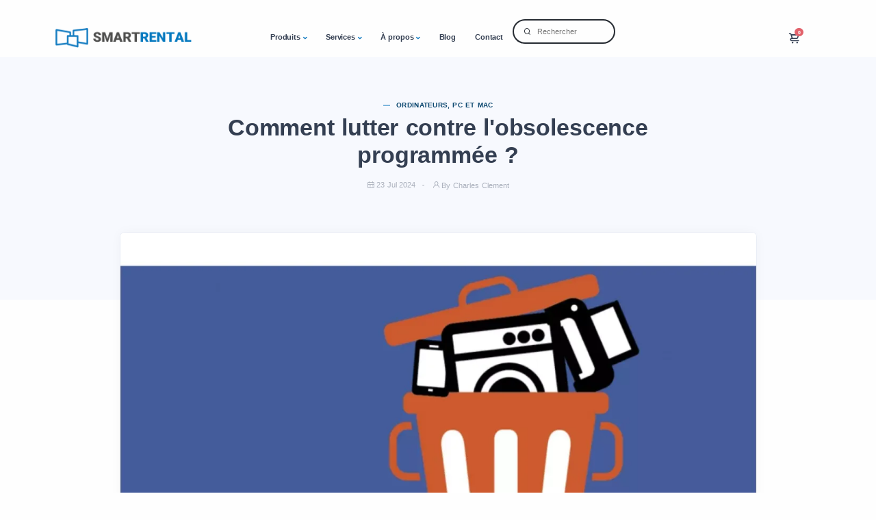

--- FILE ---
content_type: text/html; charset=utf-8
request_url: https://www.smartrental.fr/fr/blog/ordinateurs-mac-et-pc/l-obsolescence-programmee-pouvoir-des-marques-sur-la-consommation
body_size: 32680
content:
<!DOCTYPE html>
<html lang="fr">

<head>
  <meta charset="utf-8" />
  <meta name="viewport" content="width=device-width, initial-scale=1.0" />
  <meta name="description" content="L'arrivée de l'obsolescence programmée, un concept qui soulève des questions éthiques et écologiques ">
    <meta name="author" content="">
    <title>L’obsolescence programmée, pouvoir des marques sur la consommation - SmartRental</title>
            <link rel="shortcut icon" href="https://www.smartrental.fr/template/img/smart_favicon.png" type="image/png">
        <meta property="og:locale" content="fr" />
    <meta property="og:type" content="website" />
    <meta property="og:title" content="L’obsolescence programmée, pouvoir des marques sur la consommation - SmartRental" />
    <meta property="og:description" content="L'arrivée de l'obsolescence programmée, un concept qui soulève des questions éthiques et écologiques " />
    <meta property="og:url" content="https://www.smartrental.fr/fr/blog/ordinateurs-mac-et-pc/l-obsolescence-programmee-pouvoir-des-marques-sur-la-consommation" />
    <meta property="og:site_name" content="SmartRental" />
    <meta property="og:image" content="https://www.smartrental.fr/sw-admin/upload/show/1600/630/20240723-155430.png.webp" />
    <link rel="canonical" href="https://www.smartrental.fr/fr/blog/ordinateurs-mac-et-pc/l-obsolescence-programmee-pouvoir-des-marques-sur-la-consommation" />
     
  <link rel="shortcut icon" href="/template/assets/img/smart_favicon.png" />



      <link rel="preload" href="/template/assets/img/logo_smartrental.png" fetchpriority="high" type="image/webp" as="image">
    
<!-- Desktop: CSS normal -->
<link
  rel="stylesheet"
  href="/template/assets/css/style.min.css?1234Z2026-01-20"
  media="screen and (min-width: 769px)"
>

  <style>
    @charset "UTF-8";:root{--bs-gray-100:#fefefe;--bs-gray-200:#f6f7f9;--bs-gray-300:#cacaca;--bs-gray-400:#aab0bc;--bs-gray-500:#959ca9;--bs-gray-600:#60697b;--bs-gray-700:#2f353a;--bs-gray-800:#21262c;--bs-gray-900:#1e2228;--bs-blue:#3f78e0;--bs-sky:#5eb9f0;--bs-purple:#747ed1;--bs-grape:#605dba;--bs-violet:#a07cc5;--bs-pink:#d16b86;--bs-fuchsia:#e668b3;--bs-red:#e2626b;--bs-orange:#f78b77;--bs-yellow:#fab758;--bs-green:#45c4a0;--bs-leaf:#7cb798;--bs-aqua:#54a8c7;--bs-navy:#343f52;--bs-ash:#9499a3;--bs-white:#fff;--bs-light:#fefefe;--bs-gray:#f6f7f9;--bs-dark:#262b32;--bs-primary:#3f78e0;--bs-secondary:#aab0bc;--bs-success:#45c4a0;--bs-info:#54a8c7;--bs-warning:#fab758;--bs-danger:#e2626b;--bs-blue-rgb:63,120,224;--bs-sky-rgb:94,185,240;--bs-purple-rgb:116,126,209;--bs-grape-rgb:96,93,186;--bs-violet-rgb:160,124,197;--bs-pink-rgb:209,107,134;--bs-fuchsia-rgb:230,104,179;--bs-red-rgb:226,98,107;--bs-orange-rgb:247,139,119;--bs-yellow-rgb:250,183,88;--bs-green-rgb:69,196,160;--bs-leaf-rgb:124,183,152;--bs-aqua-rgb:84,168,199;--bs-navy-rgb:52,63,82;--bs-ash-rgb:148,153,163;--bs-white-rgb:255,255,255;--bs-light-rgb:254,254,254;--bs-gray-rgb:246,247,249;--bs-dark-rgb:38,43,50;--bs-primary-rgb:63,120,224;--bs-secondary-rgb:170,176,188;--bs-success-rgb:69,196,160;--bs-info-rgb:84,168,199;--bs-warning-rgb:250,183,88;--bs-danger-rgb:226,98,107;--bs-primary-text-emphasis:#2c549d;--bs-secondary-text-emphasis:#777b84;--bs-success-text-emphasis:#308970;--bs-info-text-emphasis:#3b768b;--bs-warning-text-emphasis:#af803e;--bs-danger-text-emphasis:#9e454b;--bs-light-text-emphasis:#b2b2b2;--bs-dark-text-emphasis:#1b1e23;--bs-primary-bg-subtle:#edf2fc;--bs-secondary-bg-subtle:#f7f7f9;--bs-success-bg-subtle:#edf9f6;--bs-info-bg-subtle:#eff7fa;--bs-warning-bg-subtle:#fff8ee;--bs-danger-bg-subtle:#fcf0f1;--bs-light-bg-subtle:#fbfbfc;--bs-dark-bg-subtle:#eaebec;--bs-soft-primary:#edf2fc;--bs-soft-blue:#edf2fc;--bs-soft-sky:#f0f8fe;--bs-soft-purple:#f2f3fb;--bs-soft-grape:#f0f0f8;--bs-soft-violet:#f6f3f9;--bs-soft-pink:#fbf1f4;--bs-soft-fuchsia:#fdf1f8;--bs-soft-red:#fcf0f1;--bs-soft-orange:#fef4f2;--bs-soft-yellow:#fff8ee;--bs-soft-green:#edf9f6;--bs-soft-leaf:#f3f8f5;--bs-soft-aqua:#eff7fa;--bs-soft-navy:#ecedef;--bs-soft-ash:#f5f5f6;--bs-soft-gray:rgba(164, 174, 198, 0.2);--bs-pale-primary:#e0e9fa;--bs-pale-blue:#e0e9fa;--bs-pale-sky:#e5f4fd;--bs-pale-purple:#e9eaf8;--bs-pale-grape:#e6e5f4;--bs-pale-violet:#f0eaf6;--bs-pale-pink:#f8e7ec;--bs-pale-fuchsia:#fbe7f3;--bs-pale-red:#fae6e7;--bs-pale-orange:#feece9;--bs-pale-yellow:#fef3e4;--bs-pale-green:#e1f6f0;--bs-pale-leaf:#eaf3ef;--bs-pale-aqua:#e4f1f6;--bs-pale-navy:#dfe0e3;--bs-pale-dark:#dcddde;--bs-pale-ash:rgba(164, 174, 198, 0.2);--bs-bullet-soft-primary:#dce7f9;--bs-bullet-soft-blue:#dce7f9;--bs-bullet-soft-sky:#e2f2fc;--bs-bullet-soft-purple:#e6e8f7;--bs-bullet-soft-grape:#e2e2f3;--bs-bullet-soft-violet:#eee7f5;--bs-bullet-soft-pink:#f7e4e9;--bs-bullet-soft-fuchsia:#fbe4f1;--bs-bullet-soft-red:#fae3e4;--bs-bullet-soft-orange:#feeae7;--bs-bullet-soft-yellow:#feeed9;--bs-bullet-soft-green:#def4ee;--bs-bullet-soft-leaf:#e7f2ec;--bs-bullet-soft-aqua:#e0eff5;--bs-bullet-soft-navy:#dadce0;--bs-bullet-soft-ash:#ecedee;--bs-icon-fill-primary:#8caeec;--bs-icon-fill-blue:#8caeec;--bs-icon-fill-sky:#9ed5f6;--bs-icon-fill-purple:#acb2e3;--bs-icon-fill-grape:#a09ed6;--bs-icon-fill-violet:#c6b0dc;--bs-icon-fill-pink:#e3a6b6;--bs-icon-fill-fuchsia:#f0a4d1;--bs-icon-fill-red:#eea1a6;--bs-icon-fill-orange:#fab9ad;--bs-icon-fill-yellow:#fcd49b;--bs-icon-fill-green:#8fdcc6;--bs-icon-fill-leaf:#b0d4c1;--bs-icon-fill-aqua:#98cbdd;--bs-icon-fill-navy:#858c97;--bs-icon-fill-ash:#bfc2c8;--bs-icon-solid-fill-primary:#b2c9f3;--bs-icon-solid-fill-blue:#b2c9f3;--bs-icon-solid-fill-sky:#bfe3f9;--bs-icon-solid-fill-purple:#c7cbed;--bs-icon-solid-fill-grape:#bfbee3;--bs-icon-solid-fill-violet:#d9cbe8;--bs-icon-solid-fill-pink:#edc4cf;--bs-icon-solid-fill-fuchsia:#f5c3e1;--bs-icon-solid-fill-red:#f3c0c4;--bs-icon-solid-fill-orange:#fcd1c9;--bs-icon-solid-fill-yellow:#fde2bc;--bs-icon-solid-fill-green:#b5e7d9;--bs-icon-solid-fill-leaf:#cbe2d6;--bs-icon-solid-fill-aqua:#bbdce9;--bs-icon-solid-fill-navy:#aeb2ba;--bs-icon-solid-fill-ash:#d4d6da;--bs-border-soft-primary:#c5d7f6;--bs-border-soft-blue:#c5d7f6;--bs-border-soft-sky:#cfeafb;--bs-border-soft-purple:#d5d8f1;--bs-border-soft-grape:#cfceea;--bs-border-soft-violet:#e3d8ee;--bs-border-soft-pink:#f1d3db;--bs-border-soft-fuchsia:#f8d2e8;--bs-border-soft-red:#f6d0d3;--bs-border-soft-orange:#fddcd6;--bs-border-soft-yellow:#fee9cd;--bs-border-soft-green:#c7ede3;--bs-border-soft-leaf:#d8e9e0;--bs-border-soft-aqua:#cce5ee;--bs-border-soft-navy:#c2c5cb;--bs-border-soft-ash:#dfe0e3;--bs-border-subtle-primary:#c5d7f6;--bs-border-subtle-secondary:#e6e7eb;--bs-border-subtle-success:#c7ede3;--bs-border-subtle-info:#cce5ee;--bs-border-subtle-warning:#fee9cd;--bs-border-subtle-danger:#f6d0d3;--bs-border-subtle-light:#f6f7f9;--bs-border-subtle-dark:#bebfc2;--bs-white-rgb:255,255,255;--bs-black-rgb:0,0,0;--bs-font-sans-serif:"Manrope",sans-serif;--bs-font-monospace:SFMono-Regular,Menlo,Monaco,Consolas,"Liberation Mono","Courier New",monospace;--bs-gradient:linear-gradient(
    180deg,
    rgba(255, 255, 255, 0.15),
    rgba(255, 255, 255, 0)
  );--bs-root-font-size:20px;--bs-body-font-family:var(--bs-font-sans-serif);--bs-body-font-size:0.8rem;--bs-body-font-weight:500;--bs-body-line-height:1.7;--bs-body-color:#60697b;--bs-body-color-rgb:96,105,123;--bs-body-bg:#fefefe;--bs-body-bg-rgb:254,254,254;--bs-emphasis-color:#000;--bs-emphasis-color-rgb:0,0,0;--bs-secondary-color:rgba(96, 105, 123, 0.75);--bs-secondary-color-rgb:96,105,123;--bs-secondary-bg:#f6f7f9;--bs-secondary-bg-rgb:246,247,249;--bs-tertiary-color:rgba(96, 105, 123, 0.5);--bs-tertiary-color-rgb:96,105,123;--bs-tertiary-bg:#fefefe;--bs-tertiary-bg-rgb:254,254,254;--bs-heading-color:#343f52;--bs-link-color:#3f78e0;--bs-link-color-rgb:63,120,224;--bs-link-decoration:none;--bs-link-hover-color:#3f78e0;--bs-link-hover-color-rgb:63,120,224;--bs-code-color:#60697b;--bs-highlight-bg:#fef1de;--bs-border-width:1px;--bs-border-style:solid;--bs-border-color:#cacaca;--bs-border-color-translucent:rgba(0, 0, 0, 0.175);--bs-border-radius:0.4rem;--bs-border-radius-sm:0.2rem;--bs-border-radius-lg:0.4rem;--bs-border-radius-xl:0.8rem;--bs-border-radius-xxl:2rem;--bs-border-radius-2xl:var(--bs-border-radius-xxl);--bs-border-radius-pill:50rem;--bs-box-shadow:0rem 0rem 1.25rem rgba(30, 34, 40, 0.04);--bs-box-shadow-sm:0rem 0.25rem 0.75rem rgba(30, 34, 40, 0.02);--bs-box-shadow-lg:0rem 0.25rem 1.75rem rgba(30, 34, 40, 0.07);--bs-box-shadow-inset:inset 0 1px 2px rgba(0, 0, 0, 0.075);--bs-focus-ring-width:0.25rem;--bs-focus-ring-opacity:0.25;--bs-focus-ring-color:rgba(63, 120, 224, 0.25);--bs-form-valid-color:#198754;--bs-form-valid-border-color:#198754;--bs-form-invalid-color:#dc3545;--bs-form-invalid-border-color:#dc3545}*,::after,::before{box-sizing:border-box}:root{font-size:var(--bs-root-font-size)}body{margin:0;font-family:var(--bs-body-font-family);font-size:var(--bs-body-font-size);font-weight:var(--bs-body-font-weight);line-height:var(--bs-body-line-height);color:var(--bs-body-color);text-align:var(--bs-body-text-align);background-color:var(--bs-body-bg);-webkit-text-size-adjust:100%}.h6,h1,h3,h6{margin-top:0;margin-bottom:.5rem;font-weight:700;line-height:1.2;color:var(--bs-heading-color)}h1{font-size:calc(1.27rem + .24vw)}h3{font-size:1.1rem}.h6,h6{font-size:.85rem}p{margin-top:0;margin-bottom:1rem}ol,ul{padding-left:2rem}ol,ul{margin-top:0;margin-bottom:1rem}ul ul{margin-bottom:0}small{font-size:.6rem}a{color:rgba(var(--bs-link-color-rgb),var(--bs-link-opacity,1));text-decoration:none}figure{margin:0 0 1rem}img,svg{vertical-align:middle}label{display:inline-block}button{border-radius:0}button,input{margin:0;font-family:inherit;font-size:inherit;line-height:inherit}button{text-transform:none}[type=button],button{-webkit-appearance:button}::-moz-focus-inner{padding:0;border-style:none}::-webkit-datetime-edit-day-field,::-webkit-datetime-edit-fields-wrapper,::-webkit-datetime-edit-hour-field,::-webkit-datetime-edit-minute,::-webkit-datetime-edit-month-field,::-webkit-datetime-edit-text,::-webkit-datetime-edit-year-field{padding:0}::-webkit-inner-spin-button{height:auto}::-webkit-search-decoration{-webkit-appearance:none}::-webkit-color-swatch-wrapper{padding:0}::file-selector-button{font:inherit;-webkit-appearance:button}iframe{border:0}.lead{font-size:.9rem;font-weight:500}.display-1{font-size:calc(1.365rem + 1.38vw);font-weight:700;line-height:1.2}.container{--bs-gutter-x:1.5rem;--bs-gutter-y:0;width:100%;padding-right:calc(var(--bs-gutter-x) * .5);padding-left:calc(var(--bs-gutter-x) * .5);margin-right:auto;margin-left:auto}:root{--bs-breakpoint-xs:0;--bs-breakpoint-sm:576px;--bs-breakpoint-md:768px;--bs-breakpoint-lg:992px;--bs-breakpoint-xl:1200px;--bs-breakpoint-xxl:1400px}.row{--bs-gutter-x:1.5rem;--bs-gutter-y:0;display:flex;flex-wrap:wrap;margin-top:calc(-1 * var(--bs-gutter-y));margin-right:calc(-.5 * var(--bs-gutter-x));margin-left:calc(-.5 * var(--bs-gutter-x))}.row>*{flex-shrink:0;width:100%;max-width:100%;padding-right:calc(var(--bs-gutter-x) * .5);padding-left:calc(var(--bs-gutter-x) * .5);margin-top:var(--bs-gutter-y)}.col{flex:1 0 0%}.col-2{flex:0 0 auto;width:16.66666667%}.col-3{flex:0 0 auto;width:25%}.col-9{flex:0 0 auto;width:75%}.gx-0{--bs-gutter-x:0}.gy-2{--bs-gutter-y:0.5rem}.gy-10{--bs-gutter-y:2.5rem}.form-check{display:block;min-height:1.36rem;padding-left:1.55rem;margin-bottom:.125rem}.form-check .form-check-input{float:left;margin-left:-1.55rem}.form-check-input{--bs-form-check-bg:#fefefe;flex-shrink:0;width:1.05rem;height:1.05rem;margin-top:.325rem;vertical-align:top;-webkit-appearance:none;-moz-appearance:none;appearance:none;background-color:var(--bs-form-check-bg);background-image:var(--bs-form-check-bg-image);background-repeat:no-repeat;background-position:center;background-size:contain;border:1px solid rgba(8,60,130,.1);print-color-adjust:exact}.form-check-input[type=checkbox]{border-radius:.25em}.btn{--bs-btn-padding-x:1.2rem;--bs-btn-padding-y:0.5rem;--bs-btn-font-size:0.8rem;--bs-btn-font-weight:700;--bs-btn-line-height:1.7;--bs-btn-color:var(--bs-body-color);--bs-btn-bg:transparent;--bs-btn-border-width:2px;--bs-btn-border-color:transparent;--bs-btn-border-radius:0.4rem;--bs-btn-hover-border-color:transparent;--bs-btn-box-shadow:unset;--bs-btn-disabled-opacity:0.65;--bs-btn-focus-box-shadow:0 0 0 0.25rem rgba(var(--bs-btn-focus-shadow-rgb), 0.5);display:inline-block;padding:var(--bs-btn-padding-y) var(--bs-btn-padding-x);font-family:var(--bs-btn-font-family);font-size:var(--bs-btn-font-size);font-weight:var(--bs-btn-font-weight);line-height:var(--bs-btn-line-height);color:var(--bs-btn-color);text-align:center;white-space:nowrap;vertical-align:middle;border:var(--bs-btn-border-width) solid var(--bs-btn-border-color);border-radius:var(--bs-btn-border-radius);background-color:var(--bs-btn-bg);box-shadow:var(--bs-btn-box-shadow)}.btn-primary{--bs-btn-color:#fff;--bs-btn-bg:#3f78e0;--bs-btn-border-color:#3f78e0;--bs-btn-hover-color:#fff;--bs-btn-hover-bg:#3f78e0;--bs-btn-hover-border-color:#3f78e0;--bs-btn-focus-shadow-rgb:92,140,229;--bs-btn-active-color:#fff;--bs-btn-active-bg:#3f78e0;--bs-btn-active-border-color:#3f78e0;--bs-btn-active-shadow:0rem 0.25rem 0.75rem rgba(30, 34, 40, 0.15);--bs-btn-disabled-color:#fff;--bs-btn-disabled-bg:#3f78e0;--bs-btn-disabled-border-color:#3f78e0}.btn-outline-dark{--bs-btn-color:#262b32;--bs-btn-border-color:#262b32;--bs-btn-hover-color:#fff;--bs-btn-hover-bg:#262b32;--bs-btn-hover-border-color:#262b32;--bs-btn-focus-shadow-rgb:38,43,50;--bs-btn-active-color:#fff;--bs-btn-active-bg:#262b32;--bs-btn-active-border-color:#262b32;--bs-btn-active-shadow:0rem 0.25rem 0.75rem rgba(30, 34, 40, 0.15);--bs-btn-disabled-color:#262b32;--bs-btn-disabled-bg:transparent;--bs-btn-disabled-border-color:#262b32;--bs-gradient:none}.btn-outline-primary{--bs-btn-color:#3f78e0;--bs-btn-border-color:#3f78e0;--bs-btn-hover-color:#fff;--bs-btn-hover-bg:#3f78e0;--bs-btn-hover-border-color:#3f78e0;--bs-btn-focus-shadow-rgb:63,120,224;--bs-btn-active-color:#fff;--bs-btn-active-bg:#3f78e0;--bs-btn-active-border-color:#3f78e0;--bs-btn-active-shadow:0rem 0.25rem 0.75rem rgba(30, 34, 40, 0.15);--bs-btn-disabled-color:#3f78e0;--bs-btn-disabled-bg:transparent;--bs-btn-disabled-border-color:#3f78e0;--bs-gradient:none}.fade:not(.show){opacity:0}.collapse:not(.show){display:none}.dropdown{position:relative}.dropdown-toggle{white-space:nowrap}.dropdown-toggle::after{font-family:Unicons;display:inline-block;margin-left:.05rem;vertical-align:-3px;font-weight:700!important;content:"";border:0;content:"\e92d"}.dropdown-menu{--bs-dropdown-zindex:1000;--bs-dropdown-min-width:10rem;--bs-dropdown-padding-x:0;--bs-dropdown-padding-y:1rem;--bs-dropdown-spacer:0.75rem;--bs-dropdown-font-size:0.75rem;--bs-dropdown-color:#343f52;--bs-dropdown-bg:var(--bs-white);--bs-dropdown-border-color:transparent;--bs-dropdown-border-radius:0.4rem;--bs-dropdown-border-width:var(--bs-border-width);--bs-dropdown-inner-border-radius:calc(0.4rem - var(--bs-border-width));--bs-dropdown-divider-bg:transparent;--bs-dropdown-divider-margin-y:0.5rem;--bs-dropdown-box-shadow:0rem 0rem 1.25rem rgba(30, 34, 40, 0.06);--bs-dropdown-link-color:#343f52;--bs-dropdown-link-hover-color:var(--bs-primary);--bs-dropdown-link-hover-bg:inherit;--bs-dropdown-link-active-color:var(--bs-primary);--bs-dropdown-link-active-bg:inherit;--bs-dropdown-link-disabled-color:#60697b;--bs-dropdown-item-padding-x:1.5rem;--bs-dropdown-item-padding-y:0.2rem;--bs-dropdown-header-color:var(--bs-primary);--bs-dropdown-header-padding-x:1.5rem;--bs-dropdown-header-padding-y:0.5rem;position:absolute;z-index:var(--bs-dropdown-zindex);display:none;min-width:var(--bs-dropdown-min-width);padding:var(--bs-dropdown-padding-y) var(--bs-dropdown-padding-x);margin:0;font-size:var(--bs-dropdown-font-size);color:var(--bs-dropdown-color);text-align:left;list-style:none;background-color:var(--bs-dropdown-bg);background-clip:padding-box;border:var(--bs-dropdown-border-width) solid var(--bs-dropdown-border-color);border-radius:var(--bs-dropdown-border-radius);box-shadow:var(--bs-dropdown-box-shadow)}.dropdown-item{display:block;width:100%;padding:var(--bs-dropdown-item-padding-y) var(--bs-dropdown-item-padding-x);clear:both;font-weight:500;color:var(--bs-dropdown-link-color);text-align:inherit;white-space:nowrap;background-color:transparent;border:0;border-radius:var(--bs-dropdown-item-border-radius,0)}.dropdown-header{display:block;padding:var(--bs-dropdown-header-padding-y) var(--bs-dropdown-header-padding-x);margin-bottom:0;font-size:.7rem;color:var(--bs-dropdown-header-color);white-space:nowrap}.nav-link{display:block;padding:var(--bs-nav-link-padding-y) var(--bs-nav-link-padding-x);font-size:var(--bs-nav-link-font-size);font-weight:var(--bs-nav-link-font-weight);color:var(--bs-nav-link-color);background:0 0;border:0}.navbar{--bs-navbar-padding-x:0;--bs-navbar-padding-y:0;--bs-navbar-color:#343f52;--bs-navbar-hover-color:var(--bs-primary);--bs-navbar-disabled-color:rgba(52, 63, 82, 0.3);--bs-navbar-active-color:var(--bs-primary);--bs-navbar-brand-padding-y:0;--bs-navbar-brand-margin-end:0;--bs-navbar-brand-font-size:0.7rem;--bs-navbar-brand-color:var(--bs-primary);--bs-navbar-brand-hover-color:var(--bs-primary);--bs-navbar-nav-link-padding-x:1rem;--bs-navbar-toggler-padding-y:0.25rem;--bs-navbar-toggler-padding-x:0.75rem;--bs-navbar-toggler-font-size:1rem;--bs-navbar-toggler-icon-bg:url("data:image/svg+xml,%3csvg version='1.1' xmlns='http://www.w3.org/2000/svg' width='45' height='32' viewBox='0 0 45 32'%3e%3cpath fill='%233f78e0' d='M26.88 29.888c-1.076 1.289-2.683 2.103-4.48 2.103s-3.404-0.814-4.472-2.093l-0.008-0.009-5.12-7.040-8.192-10.048-3.52-4.608c-0.646-0.848-1.036-1.922-1.036-3.087 0-2.828 2.292-5.12 5.12-5.12 0.139 0 0.277 0.006 0.413 0.016l-0.018-0.001h33.664c0.118-0.010 0.256-0.015 0.396-0.015 2.828 0 5.12 2.292 5.12 5.12 0 1.165-0.389 2.239-1.045 3.1l0.009-0.013-3.52 4.608-7.872 10.048z'/%3e%3c/svg%3e");--bs-navbar-toggler-border-color:transparent;--bs-navbar-toggler-border-radius:0.4rem;--bs-navbar-toggler-focus-width:0.25rem;position:relative;display:flex;flex-wrap:wrap;align-items:center;justify-content:space-between;padding:var(--bs-navbar-padding-y) var(--bs-navbar-padding-x)}.navbar>.container{display:flex;flex-wrap:inherit;align-items:center;justify-content:space-between}.navbar-brand{padding-top:var(--bs-navbar-brand-padding-y);padding-bottom:var(--bs-navbar-brand-padding-y);margin-right:var(--bs-navbar-brand-margin-end);font-size:var(--bs-navbar-brand-font-size);color:var(--bs-navbar-brand-color);white-space:nowrap}.navbar-nav{--bs-nav-link-padding-x:0;--bs-nav-link-padding-y:1.2rem;--bs-nav-link-font-size:0.8rem;--bs-nav-link-font-weight:700;--bs-nav-link-color:var(--bs-navbar-color);--bs-nav-link-hover-color:var(--bs-navbar-hover-color);--bs-nav-link-disabled-color:var(--bs-navbar-disabled-color);display:flex;flex-direction:column;padding-left:0;margin-bottom:0;list-style:none}.navbar-nav .dropdown-menu{position:static}.navbar-collapse{flex-basis:100%;flex-grow:1;align-items:center}.card-body{flex:1 1 auto;padding:var(--bs-card-spacer-y) var(--bs-card-spacer-x);color:var(--bs-card-color)}.badge{--bs-badge-padding-x:0.7em;--bs-badge-padding-y:0.4em;--bs-badge-font-size:0.75em;--bs-badge-font-weight:700;--bs-badge-color:#fff;--bs-badge-border-radius:var(--bs-border-radius);display:inline-block;padding:var(--bs-badge-padding-y) var(--bs-badge-padding-x);font-size:var(--bs-badge-font-size);font-weight:var(--bs-badge-font-weight);line-height:1;color:var(--bs-badge-color);text-align:center;white-space:nowrap;vertical-align:baseline;border-radius:var(--bs-badge-border-radius)}.modal{--bs-modal-zindex:1055;--bs-modal-width:560px;--bs-modal-padding:2.5rem;--bs-modal-margin:0.5rem;--bs-modal-bg:var(--bs-body-bg);--bs-modal-border-color:var(--bs-border-color-translucent);--bs-modal-border-width:0;--bs-modal-border-radius:var(--bs-border-radius-lg);--bs-modal-box-shadow:var(--bs-box-shadow-sm);--bs-modal-inner-border-radius:calc(var(--bs-border-radius-lg) - 0);--bs-modal-header-padding-x:2.5rem;--bs-modal-header-padding-y:2.5rem;--bs-modal-header-padding:2.5rem 2.5rem;--bs-modal-header-border-color:var(--bs-border-color);--bs-modal-header-border-width:0;--bs-modal-title-line-height:1.7;--bs-modal-footer-gap:0.5rem;--bs-modal-footer-border-color:var(--bs-border-color);--bs-modal-footer-border-width:0;position:fixed;top:0;left:0;z-index:var(--bs-modal-zindex);display:none;width:100%;height:100%;overflow-x:hidden;overflow-y:auto;outline:0}.modal-dialog{position:relative;width:auto;margin:var(--bs-modal-margin)}.modal.fade .modal-dialog{transform:translate(0,-50px)}.modal-dialog-centered{display:flex;align-items:center;min-height:calc(100% - var(--bs-modal-margin) * 2)}.modal-content{position:relative;display:flex;flex-direction:column;width:100%;color:var(--bs-modal-color);background-color:var(--bs-modal-bg);background-clip:padding-box;border:var(--bs-modal-border-width) solid var(--bs-modal-border-color);border-radius:var(--bs-modal-border-radius);box-shadow:var(--bs-modal-box-shadow);outline:0}.modal-body{position:relative;flex:1 1 auto;padding:var(--bs-modal-padding)}.offcanvas{--bs-offcanvas-zindex:1045;--bs-offcanvas-width:100%;--bs-offcanvas-height:30vh;--bs-offcanvas-padding-x:1.5rem;--bs-offcanvas-padding-y:1.5rem;--bs-offcanvas-color:var(--bs-white);--bs-offcanvas-bg:#1e2228;--bs-offcanvas-border-width:0;--bs-offcanvas-border-color:transparent;--bs-offcanvas-box-shadow:none;--bs-offcanvas-title-line-height:1}.offcanvas{position:fixed;bottom:0;z-index:var(--bs-offcanvas-zindex);display:flex;flex-direction:column;max-width:100%;color:var(--bs-offcanvas-color);visibility:hidden;background-color:var(--bs-offcanvas-bg);background-clip:padding-box;outline:0;box-shadow:var(--bs-offcanvas-box-shadow)}.offcanvas.offcanvas-start{top:0;left:0;width:var(--bs-offcanvas-width);border-right:var(--bs-offcanvas-border-width) solid var(--bs-offcanvas-border-color);transform:translateX(-100%)}.offcanvas-header{display:flex;align-items:center;justify-content:space-between;padding:var(--bs-offcanvas-padding-y) var(--bs-offcanvas-padding-x)}.offcanvas-header .btn-close{padding:calc(var(--bs-offcanvas-padding-y) * .5) calc(var(--bs-offcanvas-padding-x) * .5);margin-top:calc(-.5 * var(--bs-offcanvas-padding-y));margin-right:calc(-.5 * var(--bs-offcanvas-padding-x));margin-bottom:calc(-.5 * var(--bs-offcanvas-padding-y))}.offcanvas-body{flex-grow:1;padding:var(--bs-offcanvas-padding-y) var(--bs-offcanvas-padding-x);overflow-y:auto}.d-inline{display:inline!important}.d-inline-block{display:inline-block!important}.d-block{display:block!important}.d-flex{display:flex!important}.d-none{display:none!important}.position-relative{position:relative!important}.position-absolute{position:absolute!important}.w-100{width:100%!important}.h-100{height:100%!important}.h-7{height:1.75rem!important}.h-8{height:2rem!important}.h-9{height:2.25rem!important}.h-14{height:4.5rem!important}.h-15{height:5rem!important}.flex-row{flex-direction:row!important}.flex-column{flex-direction:column!important}.flex-nowrap{flex-wrap:nowrap!important}.align-items-center{align-items:center!important}.my-10{margin-top:2.5rem!important;margin-bottom:2.5rem!important}.mt-0{margin-top:0!important}.mt-2{margin-top:.5rem!important}.mt-8{margin-top:2rem!important}.me-2{margin-right:.5rem!important}.me-6{margin-right:1.5rem!important}.me-8{margin-right:2rem!important}.mb-0{margin-bottom:0!important}.mb-1{margin-bottom:.25rem!important}.mb-2{margin-bottom:.5rem!important}.mb-3{margin-bottom:.75rem!important}.mb-4{margin-bottom:1rem!important}.mb-7{margin-bottom:1.75rem!important}.mb-12{margin-bottom:3.5rem!important}.ms-auto{margin-left:auto!important}.mt-n14{margin-top:-4.5rem!important}.px-3{padding-right:.75rem!important;padding-left:.75rem!important}.px-8{padding-right:2rem!important;padding-left:2rem!important}.py-0{padding-top:0!important;padding-bottom:0!important}.pt-6{padding-top:1.5rem!important}.pe-0{padding-right:0!important}.pb-2{padding-bottom:.5rem!important}.ps-0{padding-left:0!important}.ps-1{padding-left:.25rem!important}.ps-2{padding-left:.5rem!important}.fw-bold{font-weight:700!important}.lh-sm{line-height:1.5!important}.text-center{text-align:center!important}.text-white{--bs-text-opacity:1;color:#fff!important}.text-muted{--bs-text-opacity:1;color:#aab0bc!important}.bg-red{--bs-bg-opacity:1;background-color:rgba(var(--bs-red-rgb),var(--bs-bg-opacity))!important}.bg-white{--bs-bg-opacity:1;background-color:rgba(var(--bs-white-rgb),var(--bs-bg-opacity))!important}.rounded-pill{border-radius:50rem!important}body{-webkit-font-smoothing:antialiased;-moz-osx-font-smoothing:grayscale;word-spacing:.05rem;overflow-x:hidden!important}.h6,h1,h3,h6{margin-top:0;margin-bottom:.5rem;font-weight:700;color:#343f52;word-spacing:.1rem;letter-spacing:-.01rem}h1{line-height:1.3}h3{line-height:1.4}.h6,h6{line-height:1.55}.display-1{line-height:1.2}.lead{line-height:1.65}figure{margin:0;padding:0}figure img{width:100%;max-width:100%;height:auto!important}[class*=mt-n]{position:relative;z-index:3}.offcanvas{-ms-overflow-style:none;scrollbar-width:none}.offcanvas::-webkit-scrollbar{display:none}.bg-soft-primary{background-color:var(--bs-soft-primary)!important}.bg-pale-purple{background-color:var(--bs-pale-purple)!important}.bg-pale-violet{background-color:var(--bs-pale-violet)!important}.bg-pale-orange{background-color:var(--bs-pale-orange)!important}.bg-pale-yellow{background-color:var(--bs-pale-yellow)!important}.bg-pale-leaf{background-color:var(--bs-pale-leaf)!important}.fs-15{font-size:.75rem!important}.fs-22{font-size:1.1rem!important}.fs-24{font-size:1.2rem!important}.fs-50{font-size:calc(1.375rem + 1.5vw)!important}input{-webkit-appearance:none!important}.form-check-input{box-shadow:0 0 1.25rem rgba(30,34,40,.04);margin-top:.2rem}.btn{display:inline-flex;align-items:center;justify-content:center;transform:translateY(0);letter-spacing:-.01rem;position:relative}.btn-primary{--bs-btn-color:var(--bs-white);--bs-btn-hover-color:var(--bs-white);--bs-btn-active-color:var(--bs-white)}.btn-primary{--bs-btn-bg:var(--bs-primary);--bs-btn-border-color:var(--bs-primary);--bs-btn-hover-bg:var(--bs-primary);--bs-btn-hover-border-color:var(--bs-primary);--bs-btn-active-bg:var(--bs-primary);--bs-btn-active-border-color:var(--bs-primary)}.btn-outline-primary{--bs-btn-color:var(--bs-primary);--bs-btn-border-color:var(--bs-primary);--bs-btn-hover-bg:var(--bs-primary);--bs-btn-hover-border-color:var(--bs-primary);--bs-btn-active-bg:var(--bs-primary);--bs-btn-active-border-color:var(--bs-primary);--bs-btn-disabled-color:var(--bs-primary);--bs-btn-disabled-border-color:var(--bs-primary)}.btn-lg{--bs-btn-padding-y:0.65rem;--bs-btn-padding-x:1.4rem;--bs-btn-font-size:0.85rem;--bs-btn-border-radius:0.4rem}.btn-sm{--bs-btn-padding-y:0.4rem;--bs-btn-padding-x:1rem;--bs-btn-font-size:0.7rem;--bs-btn-border-radius:0.4rem}.navbar .btn-sm{font-size:.8rem}:root{--animate-delay:0.5s}.dropdown-menu{border:0}.dropdown-item{font-weight:700;letter-spacing:-.01rem}.dropdown-header{padding-top:0;text-transform:uppercase;letter-spacing:.02rem}@media (max-width:991.98px){.navbar-expand-lg .offcanvas-nav{overflow-x:hidden;overflow-y:auto;flex-direction:column}.navbar-expand-lg .offcanvas-nav .offcanvas-body,.navbar-expand-lg .offcanvas-nav .offcanvas-footer,.navbar-expand-lg .offcanvas-nav .offcanvas-header{width:100%}.navbar-expand-lg .offcanvas-nav .offcanvas-body{overflow-y:unset;flex-grow:0}.navbar-expand-lg .navbar-collapse .dropdown-menu{padding:0;margin-top:0;background:0 0}.navbar-expand-lg .navbar-collapse .dropdown-menu .dropdown-item{color:var(--bs-white);padding-left:1rem;padding-top:.3rem;padding-bottom:.3rem}.navbar-expand-lg .navbar-collapse .nav-link{color:var(--bs-white)!important}.navbar-expand-lg .navbar-collapse .nav-link{padding-top:.3rem;padding-bottom:.3rem}.navbar-expand-lg .navbar-collapse .dropdown-toggle:after{position:absolute;margin-right:0;right:-.25rem;top:.35rem;font-size:.9rem}.navbar-expand-lg .dropdown-header{padding-left:1rem;padding-right:1rem;margin-top:.5rem}.navbar-expand-lg .dropdown-toggle:after{top:.25rem!important}.navbar-expand-lg .navbar-other .nav-item .nav-link>i{font-size:calc(1.255rem + .06vw)}.navbar-expand-lg .navbar-brand{padding-top:1.2rem;padding-bottom:1.2rem}}.dropdown-mega .dropdown-menu{left:0!important;right:0!important;width:auto!important;max-width:none!important}.dropdown-toggle:after{font-size:.85rem;margin-right:-.25rem}.nav-link{--bs-nav-link-font-weight:700;letter-spacing:-.01rem}header{position:relative}.navbar{width:100%;z-index:1020}.navbar .container{position:relative}.navbar .navbar-collapse{align-items:center}.navbar .navbar-other .nav-item .nav-link{padding-top:0!important;padding-bottom:0!important}.navbar .navbar-other .nav-item .nav-link>i{font-size:1.1rem}.navbar .navbar-other .navbar-nav>.nav-item .nav-link{padding-left:0;padding-right:0}.navbar .navbar-other .navbar-nav>.nav-item+.nav-item{margin-left:.8rem}.accordion-wrapper .card.plain .card-body{padding:0 0 0 1.1rem}.accordion-item .card-body{padding:0 1.25rem .25rem 2.35rem}.breadcrumb{display:flex;flex-wrap:wrap;padding:0;margin-bottom:1rem;list-style:none;background-color:none;border-radius:0}.breadcrumb-item{display:flex;color:#60697b}.breadcrumb-item a{color:inherit}.breadcrumb-item+.breadcrumb-item{padding-left:.5rem}.breadcrumb-item+.breadcrumb-item::before{font-family:Unicons;font-weight:400;display:flex;align-items:center;padding-right:.5rem;color:rgba(96,105,123,.35);content:"\e931";margin-top:-1px;font-size:.9rem}.progress-wrap{position:fixed;right:1.5rem;bottom:1.5rem;width:2.3rem;height:2.3rem;display:block;border-radius:100%;box-shadow:inset 0 0 0 .1rem rgba(128,130,134,.25);z-index:1010;opacity:0;visibility:hidden;transform:translateY(.75rem)}.progress-wrap:after{position:absolute;font-family:Unicons;content:"\e951";text-align:center;line-height:2.3rem;font-size:1.2rem;color:var(--bs-primary);left:0;top:0;height:2.3rem;width:2.3rem;display:block;z-index:1}.progress-wrap svg path{fill:none}.progress-wrap svg.progress-circle path{stroke:var(--bs-primary);stroke-width:4;box-sizing:border-box}.btn-close{padding:0;background:0 0;border:0;line-height:1;color:#343f52}.btn-close:before{background:rgba(0,0,0,.08);font-family:Unicons;font-size:1.05rem;content:"\ed3b";width:1.8rem;height:1.8rem;line-height:1.8rem;border-radius:100%;margin:0;padding:0;box-shadow:none;display:flex;justify-content:center;align-items:center}.btn-close[data-bs-dismiss=modal]{position:absolute;top:.7rem;right:.7rem}.offcanvas-header{padding-top:1.5rem;padding-bottom:1.5rem;display:flex;flex-direction:row}.offcanvas-header .btn-close{margin:0;padding:0;margin-right:-.5rem}.offcanvas-body{padding-top:0;padding-bottom:0}.offcanvas-nav .offcanvas-header .btn-close{margin-right:-.75rem}.offcanvas-nav .offcanvas-body{flex-grow:0}.offcanvas-footer{display:flex;flex-shrink:0;margin-top:auto;padding:1.5rem 0}@font-face{font-family:Unicons;src:url(../../../template/assets/fonts/unicons/Unicons.woff2) format("woff2"),url(../../../template/assets/fonts/unicons/Unicons.woff) format("woff");font-weight:400;font-style:normal;font-display:block}[class*=" uil-"],[class^=uil-]{speak:none;font-style:normal;font-weight:400;font-variant:normal;text-transform:none;-webkit-font-smoothing:antialiased;-moz-osx-font-smoothing:grayscale;word-spacing:normal}[class*=" uil-"],[class^=uil-]{font-family:Unicons!important}.uil-analytics:before{content:"\e924"}.uil-apple-alt:before{content:"\e937"}.uil-arrow-circle-down:before{content:"\e93e"}.uil-box:before{content:"\e9a2"}.uil-building:before{content:"\e9b3"}.uil-envelope-info:before{content:"\eab8"}.uil-graduation-cap:before{content:"\eb51"}.uil-headphones-alt:before{content:"\eb5f"}.uil-left-to-right-text-direction:before{content:"\ebbf"}.uil-location-arrow:before{content:"\ebd9"}.uil-map-marker:before{content:"\ebe3"}.uil-message:before{content:"\ebfe"}.uil-moon-eclipse:before{content:"\ec1a"}.uil-phone-volume:before{content:"\ec50"}.uil-podium:before{content:"\ec5e"}.uil-presentation-check:before{content:"\ec66"}.uil-presentation-lines-alt:before{content:"\ec69"}.uil-qrcode-scan:before{content:"\ec78"}.uil-rss-alt:before{content:"\ec8e"}.uil-search:before{content:"\eca5"}.uil-setting:before{content:"\ecaf"}.uil-shopping-cart:before{content:"\ecbd"}.uil-signal:before{content:"\ecca"}.uil-trees:before{content:"\ed4d"}.uil-truck:before{content:"\ed52"}.uil-users-alt:before{content:"\ed70"}.uil-windows:before{content:"\eda9"}.uil-youtube:before{content:"\edb5"}body,html{height:100%}body{display:flex;flex-direction:column}.content-wrapper{flex-shrink:0}.content-wrapper{flex-grow:1}.image-wrapper{background-repeat:no-repeat;background-position:center center;background-size:cover;position:relative;z-index:0}.image-wrapper:not(.mobile){background-attachment:fixed!important}.image-wrapper.bg-full{background-size:100%;background-position:center center;background-repeat:no-repeat;background-attachment:scroll!important}@media (max-width:991.98px){.image-wrapper.bg-full{background-size:cover!important}}:root{--animate-duration:1s;--animate-delay:1s;--animate-repeat:1}[data-cue=fadeIn]{opacity:0}[data-cues=slideInDown]>*{opacity:0}:root{--swiper-theme-color:#007aff}:host{position:relative;display:block;margin-left:auto;margin-right:auto;z-index:1}:root{--swiper-navigation-size:44px}:root{--bs-primary:hsl(204, 80%, 42%);--bs-link-color-rgb:12,72,112;--bs-link-hover-color-rgb:21,124,193;--bs-primary-rgb:var(--bs-grape-rgb);--bs-soft-primary:var(--bs-soft-grape);--bs-pale-primary:var(--bs-pale-grape);--bs-bullet-soft-primary:#d5e5f3;--bs-icon-fill-primary:#157ec2;--bs-icon-solid-fill-primary:var(--bs-icon-solid-fill-grape);--bs-border-soft-primary:var(--bs-border-soft-grape);--bs-root-font-size:14px}.dropdown-row{padding:var(--bs-dropdown-item-padding-y) var(--bs-dropdown-item-padding-x)}.dropdown-row a,.dropdown-row small{line-height:.8rem;display:block}.dropdown-row a{padding-top:.4rem}.medium-thumb-color{border-radius:.4rem!important;width:70px;height:70px;display:block;text-align:center;line-height:70px;font-size:1rem;color:#157ec2}.mini-thumb-color{border-radius:.4rem!important;width:50px;height:50px;display:block;text-align:center;line-height:50px}.mini-thumb-color img{filter:drop-shadow(2px 3px 3px rgba(0,0,0,.5));width:30px;height:30px;object-fit:cover;margin-left:-2px;margin-top:-2px}.max-w-200{max-width:200px}.bg-soft-primary{background-color:#edf2fc78!important}.shadow-xxl{box-shadow:0 2rem 3rem 0 rgb(0 0 0 / 22%)}.medium-thumb-color i{font-size:xx-large}.search-btn input{border:none;outline:0;background-color:transparent;width:100px}.container-full{max-width:100%;margin-right:0;margin-left:0;width:100%}.image-wrapper.bg-full{background-size:cover}.scene-top{width:120%;perspective:800px;padding-bottom:100px}.scene-top::before{content:"";position:absolute;top:0;left:5%;width:100%;height:100%;background-image:url(../../../template/assets/img/modele-ipadbg.png);background-size:contain;padding-bottom:100px;background-repeat:no-repeat}.scene-top img{width:90%;margin-left:10%;color:#fff;display:flex;align-items:center;justify-content:center;font-weight:700;transform-style:preserve-3d;border-radius:12px;transform:rotate3d(1,-3.7,2.1,14deg)}.hp-hero-cover{background-image:url("data:image/svg+xml;utf8,<svg xmlns='http://www.w3.org/2000/svg' width='707' height='376' viewBox='0 0 707 376'><defs><linearGradient id='linearGradient-1' x1='0%' y1='35.8581292%' x2='99.120224%' y2='63.8273315%'><stop stop-color='%23A7CBE8' offset='0%'/><stop stop-color='%23CFD9F7' offset='100%'/></linearGradient><linearGradient id='linearGradient-2' x1='98.3066052%' y1='36.5193699%' x2='0%' y2='64.1418708%'><stop stop-color='%23E2D1E1' offset='0%'/><stop stop-color='%23CCD4E7' stop-opacity='0' offset='47.5920177%'/><stop stop-color='%23B6D6EC' offset='100%'/></linearGradient></defs><g fill='none'><rect fill='url(%23linearGradient-1)' x='0' y='0' width='707' height='376'/><rect fill='url(%23linearGradient-2)' x='0' y='0' width='707' height='376'/></g></svg>");background-size:cover;background-repeat:no-repeat}.offcanvas{background-color:#fff}#searchbox{max-height:calc(100vh - 200px);overflow:auto;left:0!important;right:0!important;width:auto!important;max-width:none!important;top:70px!important;background-color:#fff}.icon-big{font-size:1.4rem!important}.badge.sw_num_obj{position:absolute;margin-left:-10px;font-size:.5rem;margin-top:2px}.sw-brg{margin:0 auto;position:relative;width:50px;height:50px;z-index:5;border-radius:3px}.sw-brg-g{backface-visibility:hidden;position:absolute;left:0;border-top:2px solid #262b32;width:24px}.sw-brg-t{top:16px;left:13px}.sw-brg-m{top:23px;left:13px}.sw-brg-b{top:30px;left:13px}.sw-brg{background-color:rgb(255 255 255 / 70%);backdrop-filter:saturate(180%) blur(20px)}.sw-brg{display:none}.megasearch-container{align-content:center;align-items:center;margin-bottom:4px}.dropdown-item{white-space:normal!important;line-height:1.2!important}@media (max-width:991.98px){.btn.search-btn{background:#fff!important;border-color:#343f52!important;color:#343f52!important}.scene-top{width:100%;perspective:800px;padding-bottom:100px}.scene-top img{width:90%;margin-left:5%}#searchbox{margin-top:20px!important;padding-top:30px}.navbar-expand-lg .navbar-collapse .nav-link.dropdown-toggle{color:#147fc1!important}.navbar-nav>.nav-item>.dropdown-menu .dropdown-item{color:#08324c!important;font-weight:500;font-size:1rem;padding-top:.1rem;padding-bottom:.1rem}.navbar-nav>.nav-item>.nav-link{color:#147fc1!important;font-weight:700;font-size:1.5rem;padding-top:.1rem;padding-bottom:.1rem}.sw-brg{display:block}.offcanvas-body{margin-top:100px}.megasearch-container{position:absolute;width:calc(100% - 40px);left:20px;top:80px}.megasearch-container .search-input{width:100%}.megasearch-container .search-btn{width:100%}}
    
    

    </style>
</head>

<body>

<!-- Google Tag Manager (noscript) -->
<noscript><iframe src="https://www.googletagmanager.com/ns.html?id=GTM-WCCGT44Q"
height="0" width="0" style="display:none;visibility:hidden"></iframe></noscript>
<!-- End Google Tag Manager (noscript) -->  <div class="content-wrapper">

    <header >
     
      <nav
        class="navbar navbar-expand-lg center-nav   navbar-light">
        <div class="bg-soft-primary text-grey  fs-15 mb-0 mt-n14 flex-lg-row flex-nowrap align-items-center container-full flex-lg-row flex-nowrap align-items-center position-absolute" >
        <div class="container mt-2 mt-md-2 py-0 d-md-flex flex-md-row">
          <div class="d-flex flex-row align-items-center">

            <div class="icon text-grey fs-22 mt-0 me-2">
              <i class="uil uil-phone-volume"></i>
            </div>
            <p class="mb-0"> <span class="fw-bold ">0033 1 84 20 27 17</span> <span class="d-none d-md-inline">Du lundi au vendredi de 09h à 19h</span>
          
                      
          </p>
          </div>
          <div class="d-flex flex-row align-items-center me-6 ms-auto">

          </div>
          <div class="d-none  d-md-flex flex-row align-items-center">
            <div class="icon text-grey fs-22 mt-0 me-2">
              <i class="uil uil-message"></i>
            </div>
            <p class="mb-0 ">
            <span id="e932120119">[protected]</span><script type="text/javascript">/*<![CDATA[*/eval("var a=\"w-1MZ3I2yj59ghxnLFeiHBma_rTNobtGlPSzDAEvK@pUqYX8cRQ4kJW+6dfV7C0suO.\";var b=a.split(\"\").sort().join(\"\");var c=\"RWX+hVJ@f7fYW7@k1Xf\";var d=\"\";for(var e=0;e<c.length;e++)d+=b.charAt(a.indexOf(c.charAt(e)));document.getElementById(\"e932120119\").innerHTML=\"<a class=\\\"link-grey hover\\\" href=\\\"mailto:\"+d+\"\\\">\"+d+\"</a>\"")/*]]>*/</script>
            </p>
          </div>
        </div>
        <!-- /.container -->
      </div>
 
        <div class="container py-0 mt-8 flex-lg-row flex-nowrap align-items-center">
          <div class="navbar-brand w-100">
            <a href="https://www.smartrental.fr/fr/">
                            <img class="max-w-200"
                src="/template/assets/img/logo_smartrental.png"
                alt="SmartRental" />
                            
            </a>
          </div>
          <div
            class="navbar-collapse offcanvas offcanvas-nav offcanvas-start">
            <div class="offcanvas-header d-lg-none">
            <img class="max-w-200"
                src="/template/assets/img/logo_smartrental.png"
                alt="SmartRental" />
              <button
                type="button"
                class="btn-close"
                data-bs-dismiss="offcanvas"
                aria-label="Close"></button>
            </div>
            <div class="offcanvas-body ms-lg-auto d-flex flex-column h-100">
              <ul class="navbar-nav">
                <li class="nav-item dropdown dropdown-mega">
                  <a class="nav-link dropdown-toggle" href="#" data-bs-toggle="dropdown">Produits</a>
                  <ul class="dropdown-menu mega-menu shadow-xxl" >

<li>
        <div class="row gx-0 gx-lg-3">
          <div class="col-lg-12">
            <h6 class="dropdown-header">
              <a pos0" href="https://www.smartrental.fr/fr/catalog/location/tablettes">Tablette</a>
            </h6>
          </div>
        </div>
        <div class="row gx-0 gx-lg-3">
                      
                    <div class="col-lg-4">
                      <div class="row dropdown-row mb-0">
                        <div class="col-2" style="min-width: 60px;">
                          <div class="mini-thumb-color bg-pale-purple">
                          <img
                            src="https://www.smartrental.fr/sw-admin/upload/nocrop/100/100/20250629-181713.png"
                            loading="lazy"
                            alt="Tablette Samsung
                            class="img-fluid" />
                          </div>
                        </div>
                        <div class="col">
                          <a class="ps-1 dropdown-item" href="https://www.smartrental.fr/fr/catalog/location/location-tablettes-samsung">Tablette Samsung</a>
                          <small class="ps-1 text-muted pb-2">Notre gamme de tablette Samsung</small>
                        </div>
                      </div>
                    </div>
                    <div class="col-lg-4">
                      <div class="row dropdown-row mb-0">
                        <div class="col-2" style="min-width: 60px;">
                          <div class="mini-thumb-color bg-pale-purple">
                          <img
                            src="https://www.smartrental.fr/sw-admin/upload/nocrop/100/100/20250629-181707.png"
                            loading="lazy"
                            alt="iPad
                            class="img-fluid" />
                          </div>
                        </div>
                        <div class="col">
                          <a class="ps-1 dropdown-item" href="https://www.smartrental.fr/fr/catalog/location/location-ipad">iPad</a>
                          <small class="ps-1 text-muted pb-2">La location d'iPad, une spécialité LiveRental!</small>
                        </div>
                      </div>
                    </div>
                    <div class="col-lg-4">
                      <div class="row dropdown-row mb-0">
                        <div class="col-2" style="min-width: 60px;">
                          <div class="mini-thumb-color bg-pale-purple">
                          <img
                            src="https://www.smartrental.fr/sw-admin/upload/nocrop/100/100/20250629-181701.png"
                            loading="lazy"
                            alt="iPad Mini
                            class="img-fluid" />
                          </div>
                        </div>
                        <div class="col">
                          <a class="ps-1 dropdown-item" href="https://www.smartrental.fr/fr/catalog/location/location-ipad-mini">iPad Mini</a>
                          <small class="ps-1 text-muted pb-2">Wifi ou Cellular, louez des ipad Mini de toutes les générations</small>
                        </div>
                      </div>
                    </div>
                    <div class="col-lg-4">
                      <div class="row dropdown-row mb-0">
                        <div class="col-2" style="min-width: 60px;">
                          <div class="mini-thumb-color bg-pale-purple">
                          <img
                            src="https://www.smartrental.fr/sw-admin/upload/nocrop/100/100/20250629-182041.png"
                            loading="lazy"
                            alt="iPad Pro
                            class="img-fluid" />
                          </div>
                        </div>
                        <div class="col">
                          <a class="ps-1 dropdown-item" href="https://www.smartrental.fr/fr/catalog/location/location-ipad-pro">iPad Pro</a>
                          <small class="ps-1 text-muted pb-2">Louez un iPad Pro et bénéficiez de la puissance des puces M</small>
                        </div>
                      </div>
                    </div>
                    <div class="col-lg-4">
                      <div class="row dropdown-row mb-0">
                        <div class="col-2" style="min-width: 60px;">
                          <div class="mini-thumb-color bg-pale-purple">
                          <img
                            src="https://www.smartrental.fr/sw-admin/upload/nocrop/100/100/20250629-182345.png"
                            loading="lazy"
                            alt="Surface Pro
                            class="img-fluid" />
                          </div>
                        </div>
                        <div class="col">
                          <a class="ps-1 dropdown-item" href="https://www.smartrental.fr/fr/catalog/location/location-surface-pro">Surface Pro</a>
                          <small class="ps-1 text-muted pb-2">La location de Surface Pro pour tous vos besoins sur OS Windows</small>
                        </div>
                      </div>
                    </div>
                    <div class="col-lg-4">
                      <div class="row dropdown-row mb-0">
                        <div class="col-2" style="min-width: 60px;">
                          <div class="mini-thumb-color bg-pale-purple">
                          <img
                            src="https://www.smartrental.fr/sw-admin/upload/nocrop/100/100/20250629-182617.png"
                            loading="lazy"
                            alt="Bornes iPad
                            class="img-fluid" />
                          </div>
                        </div>
                        <div class="col">
                          <a class="ps-1 dropdown-item" href="https://www.smartrental.fr/fr/catalog/location/bornes-ipad">Bornes iPad</a>
                          <small class="ps-1 text-muted pb-2">Louer une borne iPad ou louer un pied de tablettes pour votre événement</small>
                        </div>
                      </div>
                    </div></div></li><li>
        <div class="row gx-0 gx-lg-3">
          <div class="col-lg-12">
            <h6 class="dropdown-header">
              <a pos1" href="https://www.smartrental.fr/fr/catalog/location/location-ordinateurs">Ordinateurs</a>
            </h6>
          </div>
        </div>
        <div class="row gx-0 gx-lg-3">
                      
                    <div class="col-lg-4">
                      <div class="row dropdown-row mb-0">
                        <div class="col-2" style="min-width: 60px;">
                          <div class="mini-thumb-color bg-pale-leaf">
                          <img
                            src="https://www.smartrental.fr/sw-admin/upload/nocrop/100/100/20250629-183019.png"
                            loading="lazy"
                            alt="Ordinateurs Portables
                            class="img-fluid" />
                          </div>
                        </div>
                        <div class="col">
                          <a class="ps-1 dropdown-item" href="https://www.smartrental.fr/fr/catalog/location/location-ordinateurs-portables">Ordinateurs Portables</a>
                          <small class="ps-1 text-muted pb-2">Un large choix de location d'ordinateurs portables</small>
                        </div>
                      </div>
                    </div>
                    <div class="col-lg-4">
                      <div class="row dropdown-row mb-0">
                        <div class="col-2" style="min-width: 60px;">
                          <div class="mini-thumb-color bg-pale-leaf">
                          <img
                            src="https://www.smartrental.fr/sw-admin/upload/nocrop/100/100/20250629-183236.png"
                            loading="lazy"
                            alt="Ordinateurs Fixes
                            class="img-fluid" />
                          </div>
                        </div>
                        <div class="col">
                          <a class="ps-1 dropdown-item" href="https://www.smartrental.fr/fr/catalog/location/pc">Ordinateurs Fixes</a>
                          <small class="ps-1 text-muted pb-2">La location d'ordinateurs et de PCs de haute qualité</small>
                        </div>
                      </div>
                    </div>
                    <div class="col-lg-4">
                      <div class="row dropdown-row mb-0">
                        <div class="col-2" style="min-width: 60px;">
                          <div class="mini-thumb-color bg-pale-leaf">
                          <img
                            src="https://www.smartrental.fr/sw-admin/upload/nocrop/100/100/20250629-183337.png"
                            loading="lazy"
                            alt="Ordinateurs Mac 
                            class="img-fluid" />
                          </div>
                        </div>
                        <div class="col">
                          <a class="ps-1 dropdown-item" href="https://www.smartrental.fr/fr/catalog/location/mac">Ordinateurs Mac </a>
                          <small class="ps-1 text-muted pb-2">Découvrez notre gamme de Macs pour vos événements.</small>
                        </div>
                      </div>
                    </div>
                    <div class="col-lg-4">
                      <div class="row dropdown-row mb-0">
                        <div class="col-2" style="min-width: 60px;">
                          <div class="mini-thumb-color bg-pale-leaf">
                          <img
                            src="https://www.smartrental.fr/sw-admin/upload/nocrop/100/100/20250629-183758.png"
                            loading="lazy"
                            alt="MacBook
                            class="img-fluid" />
                          </div>
                        </div>
                        <div class="col">
                          <a class="ps-1 dropdown-item" href="https://www.smartrental.fr/fr/catalog/location/location-macbook">MacBook</a>
                          <small class="ps-1 text-muted pb-2">La location de Macbook Pro et Macbook Air</small>
                        </div>
                      </div>
                    </div>
                    <div class="col-lg-4">
                      <div class="row dropdown-row mb-0">
                        <div class="col-2" style="min-width: 60px;">
                          <div class="mini-thumb-color bg-pale-leaf">
                          <img
                            src="https://www.smartrental.fr/sw-admin/upload/nocrop/100/100/20250629-183857.png"
                            loading="lazy"
                            alt="PC Gamer
                            class="img-fluid" />
                          </div>
                        </div>
                        <div class="col">
                          <a class="ps-1 dropdown-item" href="https://www.smartrental.fr/fr/catalog/location/location-pc-gamer">PC Gamer</a>
                          <small class="ps-1 text-muted pb-2">Nos PC Gamings fixes et portables</small>
                        </div>
                      </div>
                    </div>
                    <div class="col-lg-4">
                      <div class="row dropdown-row mb-0">
                        <div class="col-2" style="min-width: 60px;">
                          <div class="mini-thumb-color bg-pale-leaf">
                          <img
                            src="https://www.smartrental.fr/sw-admin/upload/nocrop/100/100/20250629-183949.png"
                            loading="lazy"
                            alt="Mini PC
                            class="img-fluid" />
                          </div>
                        </div>
                        <div class="col">
                          <a class="ps-1 dropdown-item" href="https://www.smartrental.fr/fr/catalog/location/location-mini-pc">Mini PC</a>
                          <small class="ps-1 text-muted pb-2">Découvrez nos Mini PC, un Nuc ou un Mac Mini</small>
                        </div>
                      </div>
                    </div></div></li><li>
        <div class="row gx-0 gx-lg-3">
          <div class="col-lg-12">
            <h6 class="dropdown-header">
              <a pos2" href="https://www.smartrental.fr/fr/catalog/location/smartphones">Smartphones</a>
            </h6>
          </div>
        </div>
        <div class="row gx-0 gx-lg-3">
                      
                    <div class="col-lg-4">
                      <div class="row dropdown-row mb-0">
                        <div class="col-2" style="min-width: 60px;">
                          <div class="mini-thumb-color bg-pale-orange">
                          <img
                            src="https://www.smartrental.fr/sw-admin/upload/nocrop/100/100/20250629-184129.png"
                            loading="lazy"
                            alt="iPhone
                            class="img-fluid" />
                          </div>
                        </div>
                        <div class="col">
                          <a class="ps-1 dropdown-item" href="https://www.smartrental.fr/fr/catalog/location/location-iphone">iPhone</a>
                          <small class="ps-1 text-muted pb-2">Louez un iPhone facilement chez LiveRental!</small>
                        </div>
                      </div>
                    </div>
                    <div class="col-lg-4">
                      <div class="row dropdown-row mb-0">
                        <div class="col-2" style="min-width: 60px;">
                          <div class="mini-thumb-color bg-pale-orange">
                          <img
                            src="https://www.smartrental.fr/sw-admin/upload/nocrop/100/100/20250629-184232.png"
                            loading="lazy"
                            alt="Smartphone Samsung
                            class="img-fluid" />
                          </div>
                        </div>
                        <div class="col">
                          <a class="ps-1 dropdown-item" href="https://www.smartrental.fr/fr/catalog/location/location-smartphone-samsung">Smartphone Samsung</a>
                          <small class="ps-1 text-muted pb-2">La location de Smartphones Samsung A ou S</small>
                        </div>
                      </div>
                    </div>
                    <div class="col-lg-4">
                      <div class="row dropdown-row mb-0">
                        <div class="col-2" style="min-width: 60px;">
                          <div class="mini-thumb-color bg-pale-orange">
                          <img
                            src="https://www.smartrental.fr/sw-admin/upload/nocrop/100/100/20250629-184517.png"
                            loading="lazy"
                            alt="VR - R&eacute;alit&eacute; Virtuelle
                            class="img-fluid" />
                          </div>
                        </div>
                        <div class="col">
                          <a class="ps-1 dropdown-item" href="https://www.smartrental.fr/fr/catalog/location/location-casque-vr">VR - Réalité Virtuelle</a>
                          <small class="ps-1 text-muted pb-2">Tous nos casques de réalités virtuelle</small>
                        </div>
                      </div>
                    </div></div></li><li>
        <div class="row gx-0 gx-lg-3">
          <div class="col-lg-12">
            <h6 class="dropdown-header">
              <a pos3" href="https://www.smartrental.fr/fr/catalog/location/location-materiel-audiovisuel">Matériel Audiovisuel</a>
            </h6>
          </div>
        </div>
        <div class="row gx-0 gx-lg-3">
                      
                    <div class="col-lg-4">
                      <div class="row dropdown-row mb-0">
                        <div class="col-2" style="min-width: 60px;">
                          <div class="mini-thumb-color bg-pale-yellow">
                          <img
                            src="https://www.smartrental.fr/sw-admin/upload/nocrop/100/100/20250629-184754.png"
                            loading="lazy"
                            alt="TV &amp; Ecrans
                            class="img-fluid" />
                          </div>
                        </div>
                        <div class="col">
                          <a class="ps-1 dropdown-item" href="https://www.smartrental.fr/fr/catalog/location/tv-moniteurs">TV & Ecrans</a>
                          <small class="ps-1 text-muted pb-2">Locations d'écrans et de TV pour vos présentations</small>
                        </div>
                      </div>
                    </div>
                    <div class="col-lg-4">
                      <div class="row dropdown-row mb-0">
                        <div class="col-2" style="min-width: 60px;">
                          <div class="mini-thumb-color bg-pale-yellow">
                          <img
                            src="https://www.smartrental.fr/sw-admin/upload/nocrop/100/100/20250629-184937.png"
                            loading="lazy"
                            alt="Mur LED
                            class="img-fluid" />
                          </div>
                        </div>
                        <div class="col">
                          <a class="ps-1 dropdown-item" href="https://www.smartrental.fr/fr/catalog/location/videowalls">Mur LED</a>
                          <small class="ps-1 text-muted pb-2">Louez un mur d'Images ou un mur LED pour vos expositions</small>
                        </div>
                      </div>
                    </div>
                    <div class="col-lg-4">
                      <div class="row dropdown-row mb-0">
                        <div class="col-2" style="min-width: 60px;">
                          <div class="mini-thumb-color bg-pale-yellow">
                          <img
                            src="https://www.smartrental.fr/sw-admin/upload/nocrop/100/100/20250629-185230.png"
                            loading="lazy"
                            alt="Vid&eacute;oprojecteurs
                            class="img-fluid" />
                          </div>
                        </div>
                        <div class="col">
                          <a class="ps-1 dropdown-item" href="https://www.smartrental.fr/fr/catalog/location/location-videoprojecteurs">Vidéoprojecteurs</a>
                          <small class="ps-1 text-muted pb-2">Les vidéoprojecteurs et écrans de projection</small>
                        </div>
                      </div>
                    </div>
                    <div class="col-lg-4">
                      <div class="row dropdown-row mb-0">
                        <div class="col-2" style="min-width: 60px;">
                          <div class="mini-thumb-color bg-pale-yellow">
                          <img
                            src="https://www.smartrental.fr/sw-admin/upload/nocrop/100/100/20250629-185422.png"
                            loading="lazy"
                            alt="Ecrans tactiles 
                            class="img-fluid" />
                          </div>
                        </div>
                        <div class="col">
                          <a class="ps-1 dropdown-item" href="https://www.smartrental.fr/fr/catalog/location/ecrans-tactiles">Ecrans tactiles </a>
                          <small class="ps-1 text-muted pb-2">Tous les formats d'écrans tactiles disponibles</small>
                        </div>
                      </div>
                    </div>
                    <div class="col-lg-4">
                      <div class="row dropdown-row mb-0">
                        <div class="col-2" style="min-width: 60px;">
                          <div class="mini-thumb-color bg-pale-yellow">
                          <img
                            src="https://www.smartrental.fr/sw-admin/upload/nocrop/100/100/20250629-185630.png"
                            loading="lazy"
                            alt="Bornes Tactiles
                            class="img-fluid" />
                          </div>
                        </div>
                        <div class="col">
                          <a class="ps-1 dropdown-item" href="https://www.smartrental.fr/fr/catalog/location/tables-tactiles">Bornes Tactiles</a>
                          <small class="ps-1 text-muted pb-2">La location de tables tactiles pour vos expositions</small>
                        </div>
                      </div>
                    </div>
                    <div class="col-lg-4">
                      <div class="row dropdown-row mb-0">
                        <div class="col-2" style="min-width: 60px;">
                          <div class="mini-thumb-color bg-pale-yellow">
                          <img
                            src="https://www.smartrental.fr/sw-admin/upload/nocrop/100/100/20250629-190223.png"
                            loading="lazy"
                            alt="Sonorisation
                            class="img-fluid" />
                          </div>
                        </div>
                        <div class="col">
                          <a class="ps-1 dropdown-item" href="https://www.smartrental.fr/fr/catalog/location/sonorisation">Sonorisation</a>
                          <small class="ps-1 text-muted pb-2">Location de Sonos pour vos conférences et salons.</small>
                        </div>
                      </div>
                    </div></div></li><li>
        <div class="row gx-0 gx-lg-3">
          <div class="col-lg-12">
            <h6 class="dropdown-header">
              <a pos4" href="https://www.smartrental.fr/fr/catalog/location/location-imprimantes-copieur-photocopieur">Imprimantes et Copieurs</a>
            </h6>
          </div>
        </div>
        <div class="row gx-0 gx-lg-3">
                      
                    <div class="col-lg-4">
                      <div class="row dropdown-row mb-0">
                        <div class="col-2" style="min-width: 60px;">
                          <div class="mini-thumb-color bg-pale-violet">
                          <img
                            src="https://www.smartrental.fr/sw-admin/upload/nocrop/100/100/20250629-190412.png"
                            loading="lazy"
                            alt="Imprimantes
                            class="img-fluid" />
                          </div>
                        </div>
                        <div class="col">
                          <a class="ps-1 dropdown-item" href="https://www.smartrental.fr/fr/catalog/location/location-imprimantes">Imprimantes</a>
                          <small class="ps-1 text-muted pb-2">Imprimantes laser, multifonctions ou copieurs</small>
                        </div>
                      </div>
                    </div>
                    <div class="col-lg-4">
                      <div class="row dropdown-row mb-0">
                        <div class="col-2" style="min-width: 60px;">
                          <div class="mini-thumb-color bg-pale-violet">
                          <img
                            src="https://www.smartrental.fr/sw-admin/upload/nocrop/100/100/20250629-190523.png"
                            loading="lazy"
                            alt="Photocopieurs
                            class="img-fluid" />
                          </div>
                        </div>
                        <div class="col">
                          <a class="ps-1 dropdown-item" href="https://www.smartrental.fr/fr/catalog/location/Location-photocopieur">Photocopieurs</a>
                          <small class="ps-1 text-muted pb-2">Nos photocopieurs disponibles à la location</small>
                        </div>
                      </div>
                    </div>
                    <div class="col-lg-4">
                      <div class="row dropdown-row mb-0">
                        <div class="col-2" style="min-width: 60px;">
                          <div class="mini-thumb-color bg-pale-violet">
                          <img
                            src="https://www.smartrental.fr/sw-admin/upload/nocrop/100/100/20250629-191103.png"
                            loading="lazy"
                            alt="Imprimantes &agrave; tickets et badges
                            class="img-fluid" />
                          </div>
                        </div>
                        <div class="col">
                          <a class="ps-1 dropdown-item" href="https://www.smartrental.fr/fr/catalog/location/location-imprimante-badge-et-tickets">Imprimantes à tickets et badges</a>
                          <small class="ps-1 text-muted pb-2">Location d'imprimantes à badges et tickets</small>
                        </div>
                      </div>
                    </div></div></li>

    
    </ul>
                  <!--/.dropdown-menu -->
                </li>
                <li class="nav-item dropdown dropdown-mega">
                  <a class="nav-link dropdown-toggle" href="https://www.smartrental.fr/fr/allservices">Services</a>
                  

<ul class="dropdown-menu mega-menu mega-menu-dark  shadow-xxl">
  <li>
  

    <div class="row gx-0 gx-lg-4 mt-8 me-8">


            <div class="col-md-4 mb-3">
        <div class="row dropdown-row mb-0">
          <div class="col-3">
          <div class="medium-thumb-color bg-white color-primary">
               
          <i class="uil-apple-alt"></i>
                </div>
          </div>
          <div class="col-9">
            <a class="ps-0 dropdown-item py-0 mb-1" href="https://www.smartrental.fr/fr/allservices#parametrage-ios-et-android">Paramétrage iOS et Android</a>
            <small class="text-muted pb-2">Configurer une tablette iPad ou Galaxy Tab, le quotidien de nos équipes informatiques.</small>
          </div>
        </div>
      </div>
            <div class="col-md-4 mb-3">
        <div class="row dropdown-row mb-0">
          <div class="col-3">
          <div class="medium-thumb-color bg-white color-primary">
               
          <i class="uil-windows"></i>
                </div>
          </div>
          <div class="col-9">
            <a class="ps-0 dropdown-item py-0 mb-1" href="https://www.smartrental.fr/fr/allservices#parametrages-windows-et-mac">Paramétrages Windows et Mac</a>
            <small class="text-muted pb-2">Vous souhaitez louer des ordinateurs Windows ou Mac chez LiveRental ? Bénéficiez de notre service de paramétrage.</small>
          </div>
        </div>
      </div>
            <div class="col-md-4 mb-3">
        <div class="row dropdown-row mb-0">
          <div class="col-3">
          <div class="medium-thumb-color bg-white color-primary">
               
          <i class="uil-presentation-check"></i>
                </div>
          </div>
          <div class="col-9">
            <a class="ps-0 dropdown-item py-0 mb-1" href="https://www.smartrental.fr/fr/allservices#restrictions-et-mode-kiosque">Restrictions et Mode Kiosque</a>
            <small class="text-muted pb-2">Sécurisez les tablettes louées avec des solutions “kiosque” ou “accès guidé“ et gardez le contrôle des appareils.</small>
          </div>
        </div>
      </div>
            <div class="col-md-4 mb-3">
        <div class="row dropdown-row mb-0">
          <div class="col-3">
          <div class="medium-thumb-color bg-white color-primary">
               
          <i class="uil-qrcode-scan"></i>
                </div>
          </div>
          <div class="col-9">
            <a class="ps-0 dropdown-item py-0 mb-1" href="https://www.smartrental.fr/fr/allservices#mobile-device-management">Mobile Device Management</a>
            <small class="text-muted pb-2">Expert en solution MDM, ou mobile Device Management, nos équipes vous aident à garder le contrôle.</small>
          </div>
        </div>
      </div>
            <div class="col-md-4 mb-3">
        <div class="row dropdown-row mb-0">
          <div class="col-3">
          <div class="medium-thumb-color bg-white color-primary">
               
          <i class="uil-left-to-right-text-direction"></i>
                </div>
          </div>
          <div class="col-9">
            <a class="ps-0 dropdown-item py-0 mb-1" href="https://www.smartrental.fr/fr/allservices#microsoft-office-365">Microsoft Office 365</a>
            <small class="text-muted pb-2">Incontournable dans le monde professionnel, Office 365 vous offre tous les outils indispensables pour booster la productivité de vos équipes.</small>
          </div>
        </div>
      </div>
            <div class="col-md-4 mb-3">
        <div class="row dropdown-row mb-0">
          <div class="col-3">
          <div class="medium-thumb-color bg-white color-primary">
               
          <i class="uil-rss-alt"></i>
                </div>
          </div>
          <div class="col-9">
            <a class="ps-0 dropdown-item py-0 mb-1" href="https://www.smartrental.fr/fr/allservices#donnees-4g-5g">Données 4G / 5G</a>
            <small class="text-muted pb-2">Vous recherchez une connexion mobile sur tablette, smartphone ou même ordinateur ?</small>
          </div>
        </div>
      </div>
            <div class="col-md-4 mb-3">
        <div class="row dropdown-row mb-0">
          <div class="col-3">
          <div class="medium-thumb-color bg-white color-primary">
               
          <i class="uil-signal"></i>
                </div>
          </div>
          <div class="col-9">
            <a class="ps-0 dropdown-item py-0 mb-1" href="https://www.smartrental.fr/fr/allservices#dongle-hotspot-4g-5g">Dongle / Hotspot 4G/5G</a>
            <small class="text-muted pb-2">La solution terrain parfaite pour connecter vos appareils au réseau cellulaire</small>
          </div>
        </div>
      </div>
            <div class="col-md-4 mb-3">
        <div class="row dropdown-row mb-0">
          <div class="col-3">
          <div class="medium-thumb-color bg-white color-primary">
               
          <i class="uil-analytics"></i>
                </div>
          </div>
          <div class="col-9">
            <a class="ps-0 dropdown-item py-0 mb-1" href="https://www.smartrental.fr/fr/allservices#deploiement-de-reseaux-wifi">Déploiement de réseaux wifi</a>
            <small class="text-muted pb-2">Vous organisez un événement dans une salle ou une surface non équipée de Wifi ?</small>
          </div>
        </div>
      </div>
            <div class="col-md-4 mb-3">
        <div class="row dropdown-row mb-0">
          <div class="col-3">
          <div class="medium-thumb-color bg-white color-primary">
               
          <i class="uil-moon-eclipse"></i>
                </div>
          </div>
          <div class="col-9">
            <a class="ps-0 dropdown-item py-0 mb-1" href="https://www.smartrental.fr/fr/allservices#deploiement-de-reseaux-satellites">Déploiement de réseaux Satellites</a>
            <small class="text-muted pb-2">Vous recherchez une solution internet fiable pour compléter une connexion internet classique ?</small>
          </div>
        </div>
      </div>
            <div class="col-md-4 mb-3">
        <div class="row dropdown-row mb-0">
          <div class="col-3">
          <div class="medium-thumb-color bg-white color-primary">
               
          <i class="uil-box"></i>
                </div>
          </div>
          <div class="col-9">
            <a class="ps-0 dropdown-item py-0 mb-1" href="https://www.smartrental.fr/fr/allservices#preparation-de-kits-individuels">Préparation de Kits individuels</a>
            <small class="text-muted pb-2">Un services de logistique marketing complet pour assurer le succès de votre déploiements sur le terrain</small>
          </div>
        </div>
      </div>
            <div class="col-md-4 mb-3">
        <div class="row dropdown-row mb-0">
          <div class="col-3">
          <div class="medium-thumb-color bg-white color-primary">
               
          <i class="uil-truck"></i>
                </div>
          </div>
          <div class="col-9">
            <a class="ps-0 dropdown-item py-0 mb-1" href="https://www.smartrental.fr/fr/allservices#livraison-multi-points">Livraison Multi-Points</a>
            <small class="text-muted pb-2">Organiser la livraison de votre commande sur 1000 adresses partout en Europe ? Une spécialité LiveRental.</small>
          </div>
        </div>
      </div>
            <div class="col-md-4 mb-3">
        <div class="row dropdown-row mb-0">
          <div class="col-3">
          <div class="medium-thumb-color bg-white color-primary">
               
          <i class="uil-location-arrow"></i>
                </div>
          </div>
          <div class="col-9">
            <a class="ps-0 dropdown-item py-0 mb-1" href="https://www.smartrental.fr/fr/allservices#roadshow">Roadshow</a>
            <small class="text-muted pb-2">Accompagnement d’une tournée terrain au niveau national, une solution pratique et fiable.</small>
          </div>
        </div>
      </div>
            <div class="col-md-4 mb-3">
        <div class="row dropdown-row mb-0">
          <div class="col-3">
          <div class="medium-thumb-color bg-white color-primary">
               
          <i class="uil-setting"></i>
                </div>
          </div>
          <div class="col-9">
            <a class="ps-0 dropdown-item py-0 mb-1" href="https://www.smartrental.fr/fr/allservices#installation-sur-site">Installation sur site</a>
            <small class="text-muted pb-2">Notre équipe terrain vous accompagne sur vos événements pour mettre en service les appareils pris en location.</small>
          </div>
        </div>
      </div>
            <div class="col-md-4 mb-3">
        <div class="row dropdown-row mb-0">
          <div class="col-3">
          <div class="medium-thumb-color bg-white color-primary">
               
          <i class="uil-podium"></i>
                </div>
          </div>
          <div class="col-9">
            <a class="ps-0 dropdown-item py-0 mb-1" href="https://www.smartrental.fr/fr/allservices#installation-de-salles-d-examens">Installation de salles d’examens</a>
            <small class="text-muted pb-2">Montage, branchement, test et démontage de salle de travail pour Examens, Presse ou Formation.</small>
          </div>
        </div>
      </div>
            <div class="col-md-4 mb-3">
        <div class="row dropdown-row mb-0">
          <div class="col-3">
          <div class="medium-thumb-color bg-white color-primary">
               
          <i class="uil-graduation-cap"></i>
                </div>
          </div>
          <div class="col-9">
            <a class="ps-0 dropdown-item py-0 mb-1" href="https://www.smartrental.fr/fr/allservices#formations-et-conseil">Formations et Conseil</a>
            <small class="text-muted pb-2">Besoin d’assistance sur l’utilisation des appareils pris en location ? Nos équipes peuvent vous aider.</small>
          </div>
        </div>
      </div>
            <div class="col-md-4 mb-3">
        <div class="row dropdown-row mb-0">
          <div class="col-3">
          <div class="medium-thumb-color bg-white color-primary">
               
          <i class="uil-headphones-alt"></i>
                </div>
          </div>
          <div class="col-9">
            <a class="ps-0 dropdown-item py-0 mb-1" href="https://www.smartrental.fr/fr/allservices#accessoires-sur-mesure">Accessoires sur mesure</a>
            <small class="text-muted pb-2">Votre projet requiert la mise en place d’accessoires très spécifiques ?</small>
          </div>
        </div>
      </div>
          </div>
  </li>
</ul>
                </li>
                <li class="nav-item dropdown dropdown-mega">
                  <a class="nav-link dropdown-toggle" href="https://www.smartrental.fr/fr/allabout" >À propos</a>
                  



<ul class="dropdown-menu mega-menu mega-menu-dark  shadow-xxl">
  <li>
  

    <div class="row gx-0 gx-lg-4 mt-8 me-8">


            <div class="col-md-4 mb-3">
        <div class="row dropdown-row mb-0">
          <div class="col-3">
          <div class="medium-thumb-color bg-white color-primary">
               
          <i class="uil-youtube"></i>
                </div>
          </div>
          <div class="col-9">
            <a class="ps-0 dropdown-item py-0 mb-1" href="https://www.smartrental.fr/fr/allabout/in-video">LiveRental en Vidéo</a>
            <small class="text-muted pb-2">Découvrez nos équipes et nos ressources en vidéo. Silence, ça tourne.</small>
          </div>
        </div>
      </div>
            <div class="col-md-4 mb-3">
        <div class="row dropdown-row mb-0">
          <div class="col-3">
          <div class="medium-thumb-color bg-white color-primary">
               
          <i class="uil-map-marker"></i>
                </div>
          </div>
          <div class="col-9">
            <a class="ps-0 dropdown-item py-0 mb-1" href="https://www.smartrental.fr/fr/allabout/agencies">Les Agences LiveRental</a>
            <small class="text-muted pb-2">LiveRental vous accompagne dans toute l’Europe à travers 6 langues et 15 pays</small>
          </div>
        </div>
      </div>
            <div class="col-md-4 mb-3">
        <div class="row dropdown-row mb-0">
          <div class="col-3">
          <div class="medium-thumb-color bg-white color-primary">
               
          <i class="uil-users-alt"></i>
                </div>
          </div>
          <div class="col-9">
            <a class="ps-0 dropdown-item py-0 mb-1" href="https://www.smartrental.fr/fr/allabout/team">Notre Equipe</a>
            <small class="text-muted pb-2">Commerciaux, informaticiens, logisticiens ou Techniciens, découvrez le visage de LiveRental. </small>
          </div>
        </div>
      </div>
            <div class="col-md-4 mb-3">
        <div class="row dropdown-row mb-0">
          <div class="col-3">
          <div class="medium-thumb-color bg-white color-primary">
               
          <i class="uil-presentation-lines-alt"></i>
                </div>
          </div>
          <div class="col-9">
            <a class="ps-0 dropdown-item py-0 mb-1" href="https://www.smartrental.fr/fr/allabout/presentation">Présentation</a>
            <small class="text-muted pb-2">Nos chiffres clés pour tout comprendre de notre activité d’expert en location informatique.</small>
          </div>
        </div>
      </div>
            <div class="col-md-4 mb-3">
        <div class="row dropdown-row mb-0">
          <div class="col-3">
          <div class="medium-thumb-color bg-white color-primary">
               
          <i class="uil-building"></i>
                </div>
          </div>
          <div class="col-9">
            <a class="ps-0 dropdown-item py-0 mb-1" href="https://www.smartrental.fr/fr/allabout/customers">Nos Clients</a>
            <small class="text-muted pb-2">Découvrez les cas d’usages des quelques 2000 clients que LiveRental accompagne chaque année.</small>
          </div>
        </div>
      </div>
            <div class="col-md-4 mb-3">
        <div class="row dropdown-row mb-0">
          <div class="col-3">
          <div class="medium-thumb-color bg-white color-primary">
               
          <i class="uil-trees"></i>
                </div>
          </div>
          <div class="col-9">
            <a class="ps-0 dropdown-item py-0 mb-1" href="https://www.smartrental.fr/fr/allabout/commitments">Nos Engagements</a>
            <small class="text-muted pb-2">Développer une entreprise Vertueuse et Responsable, c’est ça aussi, l’esprit de LiveRental. </small>
          </div>
        </div>
      </div>
          </div>
  </li>
</ul>
                </li>

                <li class="nav-item">
                  <a class="nav-link" href="https://www.smartrental.fr/fr/blog">Blog</a>

                </li>
                <li class="nav-item">
                  <a class="nav-link" href="https://www.smartrental.fr/fr/contact">Contact</a>

                </li>


                <li class="nav-item  dropdown-mega megasearch-container">
                <span class="btn  search-btn btn-sm  btn-outline-dark rounded-pill"><i class="uil uil-search me-2"></i>
                  <input type="text"  autocomplete="off"  id="searchbarinput" class="search-input" placeholder="Rechercher">
                </span>
                <div id="searchbox" style="display: none;" class="px-8 dropdown-search-menu dropdown-menu mega-menu shadow-xxl">
                  
                
                
                
        
                
            </div>


              </li>


              </ul>

              <!-- /.navbar-nav -->
              <div class="offcanvas-footer d-lg-none">
                <div>
                <span id="e565684315">[protected]</span><script type="text/javascript">/*<![CDATA[*/eval("var a=\"6Pwu9oS2kM.FfbBTCQ1OsjtcpZ0+8qIigalH4RU@5DExdNVznhAJ73y-eXYLKr_mWvG\";var b=a.split(\"\").sort().join(\"\");var c=\"hyV-bL3DYKYNyKD7wVY\";var d=\"\";for(var e=0;e<c.length;e++)d+=b.charAt(a.indexOf(c.charAt(e)));document.getElementById(\"e565684315\").innerHTML=\"<a class=\\\"link-grey hover\\\" href=\\\"mailto:\"+d+\"\\\">\"+d+\"</a>\"")/*]]>*/</script>                  <br />
                  0033 1 84 20 27 17 <br />
                  
                  <!-- /.social -->
                </div>
              </div>
              <!-- /.offcanvas-footer -->
            </div>
            <!-- /.offcanvas-body -->
          </div>
          <!-- /.navbar-collapse -->
          <div class="navbar-other w-100 d-flex ms-auto">
            <ul class="navbar-nav flex-row align-items-center ms-auto">

              


              </li>

              
  
              <li class="nav-item d-none  d-md-block px-3">
                <a class="nav-link" href="https://www.smartrental.fr/fr/estimate"><i class="icon-big uil uil-shopping-cart"></i>  <span class="badge badge-xs bg-red text-white rounded-pill sw_num_obj" id="caddy">0</span> </a>
              </li>
              <li class="nav-item d-inline pe-0 ps-2 d-xl-none ">
              <div class="sw-brg offcanvas-nav-btn">
      <span class="sw-brg-g sw-brg-t"></span>
      <span class="sw-brg-g sw-brg-m"></span>
      <span class="sw-brg-g sw-brg-b"></span>
    </div>
              </li>

            </ul>
            <!-- /.navbar-nav -->
          </div>
          <!-- /.navbar-other -->
        </div>
        <!-- /.container -->
      </nav>
      <!-- /.navbar -->
     
    </header>


<section class="wrapper bg-soft-primary">
        <div class="container pt-10 pb-19 pt-md-14 pb-md-20 text-center">
          <div class="row">
            <div class="col-md-10 col-xl-8 mx-auto">
              <div class="post-header">
                <div class="post-category text-line">
                  <a href="https://www.smartrental.fr/fr/blog/ordinateurs-mac-et-pc" class="hover" rel="category">Ordinateurs, PC et Mac</a>
                </div>
                <!-- /.post-category -->
                <h1 class="display-1 mb-4">
                  Comment lutter contre l'obsolescence programmée ?                </h1>
                <ul class="post-meta mb-5">
                  <li class="post-date">
                    <i class="uil uil-calendar-alt"></i><span>23 Jul 2024</span>
                  </li>
                                    <li class="post-author">
                    <a href="#"><i class="uil uil-user"></i><span>By Charles Clement</span></a>
                  </li>
                                  </ul>
                <!-- /.post-meta -->
              </div>
              <!-- /.post-header -->
            </div>
            <!-- /column -->
          </div>
          <!-- /.row -->
        </div>
        <!-- /.container -->
      </section>
<section class="wrapper bg-light">
        <div class="container pb-14 pb-md-16">
          <div class="row">
            <div class="col-lg-10 mx-auto">
              <div class="blog single mt-n17">
                <div class="card">
                  <figure class="card-img-top">
                    <img src="https://www.smartrental.fr/sw-admin/upload/show/1200/800/20240723-155430.png.webp" alt="Comment lutter contre l'obsolescence programmée ?">
                  </figure>
                  <div class="card-body">
                    <div class="classic-view">
                      <article class="post">
                        <div class="post-content mb-5">
                                                    <h2 class="h1 mb-4">
                            L'arrivée de l'obsolescence programmée, un concept qui soulève des questions éthiques et écologiques                           </h2>
                                                    
                                                                                 <!-- /.row -->

                          

                   
                  <div class="pricing card bg-soft-primary my-6">
                          <div class="card-body">
                                           <h4 class="widget-title mb-3">Sommaire</h4>

                    <ul class="unordered-list bullet-primary text-reset">
                        <li><a class="sliding-link" href="#l-obsolescence-programmee-pouvoir-des-marques-sur-la-consommation">L’obsolescence programmée, pouvoir des marques sur la consommation</a></li><li><a class="sliding-link" href="#l-obsolescence-programmee-c-est-quoi-">L’obsolescence programmée, c’est quoi ?</a></li><li><a class="sliding-link" href="#quel-est-l-interet-de-l-obsolescence-programmee-">Quel est l'intérêt de l'obsolescence programmée ?</a></li><li><a class="sliding-link" href="#comment-pouvez-vous-lutter-contre-l-obsolescence-programmee-a-votre-echelle-">Comment pouvez-vous lutter contre l'obsolescence programmée à votre échelle ?</a></li> </ul>
            </div>
                          </div>

                <div class="post-heading text-justify">
            <h2 id="l-obsolescence-programmee-pouvoir-des-marques-sur-la-consommation">L’obsolescence programmée, pouvoir des marques sur la consommation</h2>
<p style="text-align: justify;">Qui n&rsquo;a pas la nostalgie d&rsquo;&eacute;couter un bon vieux vinyle sur le lecteur de sa grand-m&egrave;re ou m&ecirc;me d&rsquo;utiliser les vielles consoles de jeux d&rsquo;&eacute;poque ? Si c&rsquo;est encore possible, c&rsquo;est car les constructeurs y ont mis de bons mat&eacute;riaux, mais surtout car ils n&rsquo;y voyaient pas l&rsquo;int&eacute;r&ecirc;t de faire mourir leurs produits plus t&ocirc;t que pr&eacute;vu. Pourtant, depuis 1950 une nouvelle notion &eacute;conomique propose de faire cro&icirc;tre la consommation en donnant une date de fin de vie au produit afin d&rsquo;en sortir un suivant. Un concept qui soul&egrave;ve beaucoup de questions &eacute;thiques et &eacute;cologiques.</p>
<h2 id="l-obsolescence-programmee-c-est-quoi-">L’obsolescence programmée, c’est quoi ?</h2>
<p style="text-align: justify;">D&rsquo;un point de vue juridique &laquo; c&rsquo;est l&rsquo;ensemble des techniques par lesquelles un metteur sur le march&eacute; vise &agrave; r&eacute;duire d&eacute;lib&eacute;r&eacute;ment la dur&eacute;e de vie d&rsquo;un produit pour en augmenter le taux de remplacement &raquo;. Depuis 2015 la l&eacute;gislation consid&egrave;re comme un d&eacute;lit toutes les formes d&rsquo;obsolescences programm&eacute;es, qu&rsquo;elles soient de type technique, esth&eacute;tique ou logicielle.<br /><br /></p>
<h3 style="text-align: justify;"><em>L&rsquo;obsolescence technique :</em><br /><br /></h3>
<p style="text-align: justify;">Lorsque votre ordinateur portable ou smartphone a, par exemple, un probl&egrave;me sur un composant et qu&rsquo;il n&rsquo;est pas r&eacute;parable ou que la pi&egrave;ce n&rsquo;existe plus.<br /><br /></p>
<h3 style="text-align: justify;"><em>L&rsquo;obsolescence esth&eacute;tique, appel&eacute; aussi obsolescence psychologique ou culturelle :</em><br /><br /></h3>
<p style="text-align: justify;">Quand un produit vant&eacute; comme le meilleur du march&eacute; par ses publicit&eacute;s est tr&egrave;s vite remplac&eacute;. On appelle &ccedil;a &laquo; l&rsquo;effet de d&eacute;modage &raquo;. Le consommateur pense qu&rsquo;il est important de poss&eacute;der tous ces produits.<br />&nbsp;</p>
<h3 style="text-align: justify;"><em>L&rsquo;obsolescence logicielle :</em><br /><br /></h3>
<p style="text-align: justify;">Cette obsolescence arrive quand une nouvelle mise &agrave; jour rend d&eacute;su&egrave;te la version ant&eacute;rieure. Cela peut engendrer un changement de mat&eacute;riel si celui-ci n&rsquo;est pas capable de supporter cette nouvelle version.</p>
<p style="text-align: justify;"><img src="blob:https://www.firstrental.be/0b52415a-e235-4691-8275-a722b14a1b6e" alt="" /><img src="https://www.firstrental.be/sw-admin/upload/full/L&rsquo;obsolescence.png" alt="" /></p>
<h2 id="quel-est-l-interet-de-l-obsolescence-programmee-">Quel est l'intérêt de l'obsolescence programmée ?</h2>
<p style="text-align: justify;">La th&eacute;orie qui date de 1932, &eacute;crite par Bernard London, nous dit que l&rsquo;obsolescence programm&eacute;e dynamise une &eacute;conomie qui tend &agrave; d&eacute;cliner. Notre mod&egrave;le repose sur la croissance, et cette croissance s&rsquo;obtient par l&rsquo;addition de la production et de la consommation. Consommer plus signifie produire plus et donc embaucher plus.<br /><br />La surconsommation d&eacute;clenche donc une abondance d&rsquo;emplois et de produits qui doivent mourir vite pour d&eacute;clencher la consommation des suivants. On peut alors en d&eacute;duire que c&rsquo;est dans l&rsquo;int&eacute;r&ecirc;t de la sauvegarde de notre &eacute;conomie que l&rsquo;obsolescence programm&eacute;e existe.<br /><br />Malheureusement, les cons&eacute;quences de cette technique de croissance sont d&eacute;sastreuses. &Eacute;cologiquement, l&rsquo;impact est &eacute;norme. Nos produits high-tech demandent des quantit&eacute;s de m&eacute;taux pr&eacute;cieux et une grande quantit&eacute; d&rsquo;&eacute;nergie pour les extraire, les transporter et les transformer en smartphone, tablettes ou ordinateurs.<br /><br />En exploitant intens&eacute;ment nos ressources en mati&egrave;res premi&egrave;res, on engendre les changements climatiques, la destruction de terres fertiles et la biodiversit&eacute; qui s&rsquo;y trouvait.<br /><br />Naturellement consommer plus engendre des d&eacute;chets, beaucoup de d&eacute;chets ! 573 kg par personne et par an ! Et cela continue d&rsquo;augmenter donnant naissance au 6&egrave;me continent. 3,43 millions de km&sup2; et 30 m&egrave;tres de profondeur, exclusivement form&eacute; de d&eacute;chets. Voil&agrave; la triste contribution de l&rsquo;obsolescence programm&eacute;e.<br /><br />Cela n&rsquo;est pas tout car ce mod&egrave;le &eacute;conomique a aussi un impact plus direct sur la soci&eacute;t&eacute;. Elle engendre la d&eacute;localisation des usines de production dans des pays ou les conditions de travail sont tr&egrave;s difficiles. Les conflits entre les pays pour le contr&ocirc;le des richesses sont une grave cons&eacute;quence de la surconsommation.<br /><br />Les pays d&eacute;velopp&eacute;s ne sont pas plus &eacute;pargn&eacute;s. Les m&eacute;nages les plus modestes mais aussi la classe moyenne subissent une perte de pouvoir d&rsquo;achat en achetant des biens de mauvaise qualit&eacute; qu&rsquo;il faudra remplacer rapidement. La frustration que cela produit est une des grandes maladies de la soci&eacute;t&eacute; moderne.</p>
<h2 id="comment-pouvez-vous-lutter-contre-l-obsolescence-programmee-a-votre-echelle-">Comment pouvez-vous lutter contre l'obsolescence programmée à votre échelle ?</h2>
<p style="text-align: justify;">Au-del&agrave; des lois qui font de l&rsquo;obsolescence programm&eacute;e un d&eacute;lit, il existe des techniques, des conseils qui vont en limiter les cons&eacute;quences d&eacute;sastreuses. Chacun de nous peut agir et penser &eacute;coresponsable &agrave; son &eacute;chelle. Consommateurs et entreprises peuvent participer au changement et proposer des solutions, des services, qui tendront vers une consommation plus qualitative.<br /><br />En tant que consommateur, pensez au long terme. R&eacute;fl&eacute;chissez &agrave; l&rsquo;int&eacute;r&ecirc;t r&eacute;el de l&rsquo;achat d&rsquo;un nouveau produit. Privil&eacute;gier la qualit&eacute; plut&ocirc;t que la quantit&eacute; tout en choisissant un objet r&eacute;parable. Certaines marques construisent des produits de mani&egrave;re &agrave; ce qu&rsquo;ils ne soient pas possible de faire la moindre r&eacute;paration. Prenez le temps de vous renseigner sur les produits lab&eacute;lis&eacute;s Ecolabel europ&eacute;en qui ont un impact moindre sur l&rsquo;environnement.<br /><br />Les entreprises vont maintenant devoir int&eacute;grer des valeurs &eacute;coresponsables et mettre en place de nouvelles habitudes de travail. Dans leurs services et produits elles doivent int&eacute;grer le durable, pour ce qu&rsquo;elles vendent mais aussi dans ce qu&rsquo;elles ach&egrave;tent et utilisent. Il existe des entreprises sp&eacute;cialis&eacute;es dans la location de tout type de mat&eacute;riel : machine de chantier, mat&eacute;riel IT comme les ordinateurs, les smartphones, ou encore l&rsquo;audiovisuel. L&rsquo;entreprise qui loue profite d&rsquo;un mat&eacute;riel contr&ocirc;l&eacute; et adapt&eacute; &agrave; son besoin et qui a vocation &agrave; exister dans le temps une fois son projet termin&eacute;.<br /><br /><br />Besoin de louer des&nbsp;<a title="smartphones" href="https://www.smartrental.fr/fr/catalog/location/smartphones">smartphones</a>,&nbsp;<a title="PC portables" href="https://www.smartrental.fr/fr/catalog/location/pc">PC portables</a>, ou&nbsp;<a title="&eacute;crans" href="https://www.smartrental.fr/fr/catalog/location/tv-moniteurs">&eacute;crans</a>&nbsp;professionnels pour vos &eacute;v&eacute;nements ou op&eacute;rations street marketing ? Faites appel &agrave; SmartRental. Nous proposons toute une gamme de produits IT et audiovisuels que nous mettons &agrave; votre disposition au meilleur prix.</p>
<p style="text-align: justify;">&nbsp;</p>        </div>

                        <hr>
                    <div class="author-info d-md-flex align-items-center mb-3">
                      <div class="d-flex align-items-center">
                                                <figure class="user-avatar">
                          <img alt="Charles Clement" src="https://www.smartrental.fr/sw-admin/upload/show/80/80/20240528-154955.jpg.webp" class="rounded-circle">
                        </figure>
                                                <div>
                          <h6>
                                                        Charles Clement                                                      </h6>
                                                    <span class="post-meta fs-15">Directeur et Fondateur du Groupe LiveRental, Charles est passionné d'Entrepreneuriat, de Management et de Technologies. Les derniers usages Digitaux en entreprise n'ont pas de secret pour lui.</span>
                                                  </div>
                      </div>
                      <div class="mt-3 mt-md-0 ms-auto">
                        <a href="https://www.smartrental.fr/fr/blog" class="btn btn-sm btn-soft-ash rounded-pill btn-icon btn-icon-start mb-0"><i class="uil uil-file-alt"></i> Tous les articles</a>
                      </div>
                    </div>
        
      
                
                        <!-- /.post-footer -->
                      </article>
                      <!-- /.post -->
                    </div>
                    <!-- /.classic-view -->
               
         
                    <!-- /.social -->
                                        <h3 class="mb-6">Articles connexes</h3>
                    <div class="swiper-container blog grid-view mb-8 swiper-container-0" data-margin="30" data-dots="true" data-items-md="2" data-items-xs="1">
                      <div class="swiper swiper-initialized swiper-horizontal swiper-backface-hidden">
                        <div class="swiper-wrapper" id="swiper-wrapper-related" aria-live="off">
                                                    <div class="swiper-slide" role="group">
                            <article>
                              <figure class="overlay overlay-1 hover-scale rounded mb-5"> 
                                <a href="https://www.smartrental.fr/fr/blog/tablettes/comment-utiliser-ipad-pour-le-dessin-guide-pratique-pour-debutants">
                                  <img src="https://www.smartrental.fr/sw-admin/upload/show/400/250/20251130-165013.png.webp" alt="Comment utiliser iPad pour le dessin : Guide pratique et astuces"><span class="bg"></span></a>
                                <figcaption>
                                  <h5 class="from-top mb-0">Lire plus</h5>
                                </figcaption>
                              </figure>
                              <div class="post-header">
                                <div class="post-category text-line">
                                  <a href="https://www.smartrental.fr/fr/blog/tablettes" class="hover" rel="category">Tablettes et iPads</a>
                                </div>
                                <!-- /.post-category -->
                                <h2 class="post-title h3 text-start mt-1 mb-3">
                                  <a class="link-dark" href="https://www.smartrental.fr/fr/blog/tablettes/comment-utiliser-ipad-pour-le-dessin-guide-pratique-pour-debutants">Comment utiliser iPad pour le dessin : Guide pratique et astuces</a>
                                </h2>
                              </div>
                              <!-- /.post-header -->
                              <div class="post-footer">
                                <ul class="post-meta mb-0">
                                  <li class="post-date">
                                    <i class="uil uil-calendar-alt"></i><span>03 Dec 2025</span>
                                  </li>
                                </ul>
                                <!-- /.post-meta -->
                              </div>
                              <!-- /.post-footer -->
                            </article>
                            <!-- /article -->
                          </div>
                          <!--/.swiper-slide -->
                                                    <div class="swiper-slide" role="group">
                            <article>
                              <figure class="overlay overlay-1 hover-scale rounded mb-5"> 
                                <a href="https://www.smartrental.fr/fr/blog/smartphones-et-iphones/securite-mobile-protegez-vos-donnees-d-entreprise-en-5-etapes-cles">
                                  <img src="https://www.smartrental.fr/sw-admin/upload/show/400/250/20250422-110904.png.webp" alt="Sécurité Mobile : Protégez vos Données d'Entreprise en 5 Étapes Clés"><span class="bg"></span></a>
                                <figcaption>
                                  <h5 class="from-top mb-0">Lire plus</h5>
                                </figcaption>
                              </figure>
                              <div class="post-header">
                                <div class="post-category text-line">
                                  <a href="https://www.smartrental.fr/fr/blog/smartphones-et-iphones" class="hover" rel="category">Smartphones et iPhones</a>
                                </div>
                                <!-- /.post-category -->
                                <h2 class="post-title h3 text-start mt-1 mb-3">
                                  <a class="link-dark" href="https://www.smartrental.fr/fr/blog/smartphones-et-iphones/securite-mobile-protegez-vos-donnees-d-entreprise-en-5-etapes-cles">Sécurité Mobile : Protégez vos Données d'Entreprise en 5 Étapes Clés</a>
                                </h2>
                              </div>
                              <!-- /.post-header -->
                              <div class="post-footer">
                                <ul class="post-meta mb-0">
                                  <li class="post-date">
                                    <i class="uil uil-calendar-alt"></i><span>26 May 2025</span>
                                  </li>
                                </ul>
                                <!-- /.post-meta -->
                              </div>
                              <!-- /.post-footer -->
                            </article>
                            <!-- /article -->
                          </div>
                          <!--/.swiper-slide -->
                                                    <div class="swiper-slide" role="group">
                            <article>
                              <figure class="overlay overlay-1 hover-scale rounded mb-5"> 
                                <a href="https://www.smartrental.fr/fr/blog/ordinateurs-mac-et-pc/top-laptops-ia-dediee-votre-assistant-personnel-integre">
                                  <img src="https://www.smartrental.fr/sw-admin/upload/show/400/250/20250422-110648.png.webp" alt="Laptops IA Dédiée : Votre Assistant Personnel Intégré Nouvelle Génération"><span class="bg"></span></a>
                                <figcaption>
                                  <h5 class="from-top mb-0">Lire plus</h5>
                                </figcaption>
                              </figure>
                              <div class="post-header">
                                <div class="post-category text-line">
                                  <a href="https://www.smartrental.fr/fr/blog/ordinateurs-mac-et-pc" class="hover" rel="category">Ordinateurs, PC et Mac</a>
                                </div>
                                <!-- /.post-category -->
                                <h2 class="post-title h3 text-start mt-1 mb-3">
                                  <a class="link-dark" href="https://www.smartrental.fr/fr/blog/ordinateurs-mac-et-pc/top-laptops-ia-dediee-votre-assistant-personnel-integre">Laptops IA Dédiée : Votre Assistant Personnel Intégré Nouvelle Génération</a>
                                </h2>
                              </div>
                              <!-- /.post-header -->
                              <div class="post-footer">
                                <ul class="post-meta mb-0">
                                  <li class="post-date">
                                    <i class="uil uil-calendar-alt"></i><span>26 May 2025</span>
                                  </li>
                                </ul>
                                <!-- /.post-meta -->
                              </div>
                              <!-- /.post-footer -->
                            </article>
                            <!-- /article -->
                          </div>
                          <!--/.swiper-slide -->
                                                    <div class="swiper-slide" role="group">
                            <article>
                              <figure class="overlay overlay-1 hover-scale rounded mb-5"> 
                                <a href="https://www.smartrental.fr/fr/blog/tablettes/galaxy-tab-s10-ultra-la-tablette-xxl-des-professionnels-exigeants-">
                                  <img src="https://www.smartrental.fr/sw-admin/upload/show/400/250/20250423-090945.png.webp" alt="Test 2025 : Galaxy Tab S10 Ultra, la tablette XXL des professionnels exigeants"><span class="bg"></span></a>
                                <figcaption>
                                  <h5 class="from-top mb-0">Lire plus</h5>
                                </figcaption>
                              </figure>
                              <div class="post-header">
                                <div class="post-category text-line">
                                  <a href="https://www.smartrental.fr/fr/blog/tablettes" class="hover" rel="category">Tablettes et iPads</a>
                                </div>
                                <!-- /.post-category -->
                                <h2 class="post-title h3 text-start mt-1 mb-3">
                                  <a class="link-dark" href="https://www.smartrental.fr/fr/blog/tablettes/galaxy-tab-s10-ultra-la-tablette-xxl-des-professionnels-exigeants-">Test 2025 : Galaxy Tab S10 Ultra, la tablette XXL des professionnels exigeants</a>
                                </h2>
                              </div>
                              <!-- /.post-header -->
                              <div class="post-footer">
                                <ul class="post-meta mb-0">
                                  <li class="post-date">
                                    <i class="uil uil-calendar-alt"></i><span>23 May 2025</span>
                                  </li>
                                </ul>
                                <!-- /.post-meta -->
                              </div>
                              <!-- /.post-footer -->
                            </article>
                            <!-- /article -->
                          </div>
                          <!--/.swiper-slide -->
                                                    <div class="swiper-slide" role="group">
                            <article>
                              <figure class="overlay overlay-1 hover-scale rounded mb-5"> 
                                <a href="https://www.smartrental.fr/fr/blog/smartphones-et-iphones/google-pixel-fold-3-l-ecosysteme-android-reinvente-pour-2025">
                                  <img src="https://www.smartrental.fr/sw-admin/upload/show/400/250/20250422-110523.png.webp" alt="Google Pixel Fold 3 : L'écosystème Android Réinventé"><span class="bg"></span></a>
                                <figcaption>
                                  <h5 class="from-top mb-0">Lire plus</h5>
                                </figcaption>
                              </figure>
                              <div class="post-header">
                                <div class="post-category text-line">
                                  <a href="https://www.smartrental.fr/fr/blog/smartphones-et-iphones" class="hover" rel="category">Smartphones et iPhones</a>
                                </div>
                                <!-- /.post-category -->
                                <h2 class="post-title h3 text-start mt-1 mb-3">
                                  <a class="link-dark" href="https://www.smartrental.fr/fr/blog/smartphones-et-iphones/google-pixel-fold-3-l-ecosysteme-android-reinvente-pour-2025">Google Pixel Fold 3 : L'écosystème Android Réinventé</a>
                                </h2>
                              </div>
                              <!-- /.post-header -->
                              <div class="post-footer">
                                <ul class="post-meta mb-0">
                                  <li class="post-date">
                                    <i class="uil uil-calendar-alt"></i><span>22 May 2025</span>
                                  </li>
                                </ul>
                                <!-- /.post-meta -->
                              </div>
                              <!-- /.post-footer -->
                            </article>
                            <!-- /article -->
                          </div>
                          <!--/.swiper-slide -->
                                                    <div class="swiper-slide" role="group">
                            <article>
                              <figure class="overlay overlay-1 hover-scale rounded mb-5"> 
                                <a href="https://www.smartrental.fr/fr/blog/smartphones-et-iphones/galaxy-fold-7-le-smartphone-qui-devient-tablette-instantanement-">
                                  <img src="https://www.smartrental.fr/sw-admin/upload/show/400/250/20250422-110424.png.webp" alt="Galaxy Fold 7 : Le Smartphone qui Devient Tablette Instantanément"><span class="bg"></span></a>
                                <figcaption>
                                  <h5 class="from-top mb-0">Lire plus</h5>
                                </figcaption>
                              </figure>
                              <div class="post-header">
                                <div class="post-category text-line">
                                  <a href="https://www.smartrental.fr/fr/blog/smartphones-et-iphones" class="hover" rel="category">Smartphones et iPhones</a>
                                </div>
                                <!-- /.post-category -->
                                <h2 class="post-title h3 text-start mt-1 mb-3">
                                  <a class="link-dark" href="https://www.smartrental.fr/fr/blog/smartphones-et-iphones/galaxy-fold-7-le-smartphone-qui-devient-tablette-instantanement-">Galaxy Fold 7 : Le Smartphone qui Devient Tablette Instantanément</a>
                                </h2>
                              </div>
                              <!-- /.post-header -->
                              <div class="post-footer">
                                <ul class="post-meta mb-0">
                                  <li class="post-date">
                                    <i class="uil uil-calendar-alt"></i><span>22 May 2025</span>
                                  </li>
                                </ul>
                                <!-- /.post-meta -->
                              </div>
                              <!-- /.post-footer -->
                            </article>
                            <!-- /article -->
                          </div>
                          <!--/.swiper-slide -->
                                                    <div class="swiper-slide" role="group">
                            <article>
                              <figure class="overlay overlay-1 hover-scale rounded mb-5"> 
                                <a href="https://www.smartrental.fr/fr/blog/leasing-informatique/le-pc-quantique-cloud-puissance-infinie-en-entreprise-decryptee">
                                  <img src="https://www.smartrental.fr/sw-admin/upload/show/400/250/20250422-110215.png.webp" alt="La Révolution du PC Quantique Cloud : Puissance Infinie en Entreprise"><span class="bg"></span></a>
                                <figcaption>
                                  <h5 class="from-top mb-0">Lire plus</h5>
                                </figcaption>
                              </figure>
                              <div class="post-header">
                                <div class="post-category text-line">
                                  <a href="https://www.smartrental.fr/fr/blog/leasing-informatique" class="hover" rel="category">Leasing informatique</a>
                                </div>
                                <!-- /.post-category -->
                                <h2 class="post-title h3 text-start mt-1 mb-3">
                                  <a class="link-dark" href="https://www.smartrental.fr/fr/blog/leasing-informatique/le-pc-quantique-cloud-puissance-infinie-en-entreprise-decryptee">La Révolution du PC Quantique Cloud : Puissance Infinie en Entreprise</a>
                                </h2>
                              </div>
                              <!-- /.post-header -->
                              <div class="post-footer">
                                <ul class="post-meta mb-0">
                                  <li class="post-date">
                                    <i class="uil uil-calendar-alt"></i><span>20 May 2025</span>
                                  </li>
                                </ul>
                                <!-- /.post-meta -->
                              </div>
                              <!-- /.post-footer -->
                            </article>
                            <!-- /article -->
                          </div>
                          <!--/.swiper-slide -->
                                                    <div class="swiper-slide" role="group">
                            <article>
                              <figure class="overlay overlay-1 hover-scale rounded mb-5"> 
                                <a href="https://www.smartrental.fr/fr/blog/ordinateurs-mac-et-pc/macbook-air-m4-legerete-extreme-et-puissance-maximale-a-decouvrir">
                                  <img src="https://www.smartrental.fr/sw-admin/upload/show/400/250/20250423-091100.png.webp" alt="Découvrez le MacBook Air M4 : Légèreté Extrême et Puissance Maximale"><span class="bg"></span></a>
                                <figcaption>
                                  <h5 class="from-top mb-0">Lire plus</h5>
                                </figcaption>
                              </figure>
                              <div class="post-header">
                                <div class="post-category text-line">
                                  <a href="https://www.smartrental.fr/fr/blog/ordinateurs-mac-et-pc" class="hover" rel="category">Ordinateurs, PC et Mac</a>
                                </div>
                                <!-- /.post-category -->
                                <h2 class="post-title h3 text-start mt-1 mb-3">
                                  <a class="link-dark" href="https://www.smartrental.fr/fr/blog/ordinateurs-mac-et-pc/macbook-air-m4-legerete-extreme-et-puissance-maximale-a-decouvrir">Découvrez le MacBook Air M4 : Légèreté Extrême et Puissance Maximale</a>
                                </h2>
                              </div>
                              <!-- /.post-header -->
                              <div class="post-footer">
                                <ul class="post-meta mb-0">
                                  <li class="post-date">
                                    <i class="uil uil-calendar-alt"></i><span>20 May 2025</span>
                                  </li>
                                </ul>
                                <!-- /.post-meta -->
                              </div>
                              <!-- /.post-footer -->
                            </article>
                            <!-- /article -->
                          </div>
                          <!--/.swiper-slide -->
                                                    <div class="swiper-slide" role="group">
                            <article>
                              <figure class="overlay overlay-1 hover-scale rounded mb-5"> 
                                <a href="https://www.smartrental.fr/fr/blog/leasing-informatique/digitalisation-documents-la-fin-du-papier-en-2025-comment-s-adapter-">
                                  <img src="https://www.smartrental.fr/sw-admin/upload/show/400/250/20250422-105854.png.webp" alt="Digitalisation documents : la fin du papier en 2025, tout ce qu’il faut savoir"><span class="bg"></span></a>
                                <figcaption>
                                  <h5 class="from-top mb-0">Lire plus</h5>
                                </figcaption>
                              </figure>
                              <div class="post-header">
                                <div class="post-category text-line">
                                  <a href="https://www.smartrental.fr/fr/blog/leasing-informatique" class="hover" rel="category">Leasing informatique</a>
                                </div>
                                <!-- /.post-category -->
                                <h2 class="post-title h3 text-start mt-1 mb-3">
                                  <a class="link-dark" href="https://www.smartrental.fr/fr/blog/leasing-informatique/digitalisation-documents-la-fin-du-papier-en-2025-comment-s-adapter-">Digitalisation documents : la fin du papier en 2025, tout ce qu’il faut savoir</a>
                                </h2>
                              </div>
                              <!-- /.post-header -->
                              <div class="post-footer">
                                <ul class="post-meta mb-0">
                                  <li class="post-date">
                                    <i class="uil uil-calendar-alt"></i><span>15 May 2025</span>
                                  </li>
                                </ul>
                                <!-- /.post-meta -->
                              </div>
                              <!-- /.post-footer -->
                            </article>
                            <!-- /article -->
                          </div>
                          <!--/.swiper-slide -->
                                                    <div class="swiper-slide" role="group">
                            <article>
                              <figure class="overlay overlay-1 hover-scale rounded mb-5"> 
                                <a href="https://www.smartrental.fr/fr/blog/ordinateurs-mac-et-pc/optimisez-votre-setup-teletravail-hybride-l-equipement-ideal-2025">
                                  <img src="https://www.smartrental.fr/sw-admin/upload/show/400/250/20250422-105420.png.webp" alt="Setup télétravail hybride l'équipement idéal 2025 : Guide Ultime"><span class="bg"></span></a>
                                <figcaption>
                                  <h5 class="from-top mb-0">Lire plus</h5>
                                </figcaption>
                              </figure>
                              <div class="post-header">
                                <div class="post-category text-line">
                                  <a href="https://www.smartrental.fr/fr/blog/ordinateurs-mac-et-pc" class="hover" rel="category">Ordinateurs, PC et Mac</a>
                                </div>
                                <!-- /.post-category -->
                                <h2 class="post-title h3 text-start mt-1 mb-3">
                                  <a class="link-dark" href="https://www.smartrental.fr/fr/blog/ordinateurs-mac-et-pc/optimisez-votre-setup-teletravail-hybride-l-equipement-ideal-2025">Setup télétravail hybride l'équipement idéal 2025 : Guide Ultime</a>
                                </h2>
                              </div>
                              <!-- /.post-header -->
                              <div class="post-footer">
                                <ul class="post-meta mb-0">
                                  <li class="post-date">
                                    <i class="uil uil-calendar-alt"></i><span>10 May 2025</span>
                                  </li>
                                </ul>
                                <!-- /.post-meta -->
                              </div>
                              <!-- /.post-footer -->
                            </article>
                            <!-- /article -->
                          </div>
                          <!--/.swiper-slide -->
                                                  </div>
                        <!--/.swiper-wrapper -->
                      <span class="swiper-notification" aria-live="assertive" aria-atomic="true"></span></div>
                      <!-- /.swiper -->
                    <div class="swiper-controls mt-12"><div class="swiper-pagination swiper-pagination-clickable swiper-pagination-bullets swiper-pagination-horizontal"></div></div>
                    </div>
                                        <!-- /.swiper-container -->
                   
                  </div>
                  <!-- /.card-body -->
                </div>
                <!-- /.card -->
              </div>
              <!-- /.blog -->
            </div>
            <!-- /column -->
          </div>
          <!-- /.row -->
        </div>
        <!-- /.container -->
      </section>



<footer class="wrapper bg-dark text-inverse">
  <div class="container pt-12 pt-md-16 ">

    <div class="row">

      <div class="col-lg col-sm-12">
        <img
          class="mb-4 max-w-200"
          src="/template/assets/img/logo_smartrental_footer.png"
          srcset="/template/assets/img/logo_smartrental_footer.png 2x"
          alt="" />
        <div class="text-muted">
          <p>
          Spécialiste de la Location de matériel informatique, PC, Mac et Tablettes, SmartRental propose à ses clients un accompagnement de qualité et une vaste palette de services à valeur ajoutée. </p>
        </div>
      </div>

      <div class="col-lg col-sm-6 col-xs-12 ">
        <p class="h6 text-white">KOHA SOLUTIONS</p>
        <div class="row">
          <div class="col-sm-12">

          <em style="font-weight: normal;">Service proposé uniquement aux professionnels</em><br />
<br />
144, av Charles de Gaulle<br />
92200 Neuilly-Sur-Seine<br />
France<br />
<br />
<br />

            <span class="text-white">TVA</span> TVA FR79533489514<br>
            <i class="uil uil-phone text-white"></i> 0033 1 84 20 27 17<br>
            <i class="uil uil-envelope-alt text-white"></i> <span id="e513424304">[protected]</span><script type="text/javascript">/*<![CDATA[*/eval("var a=\"SXnZOEBuwxbWmeh4Hr03RMLQ8clA-PkUDT5sJiCGK_a1VpdygqN6zj.o+Iv2fFY79t@\";var b=a.split(\"\").sort().join(\"\");var c=\"q.doe2j_vfvp.f_zndv\";var d=\"\";for(var e=0;e<c.length;e++)d+=b.charAt(a.indexOf(c.charAt(e)));document.getElementById(\"e513424304\").innerHTML=\"<a class=\\\"link-grey hover\\\" href=\\\"mailto:\"+d+\"\\\">\"+d+\"</a>\"")/*]]>*/</script>     
          </div>
        </div>


      </div>


      <div class="col-lg col-sm-6 col-xs-12 ">
        <p class="h6 text-white">A propos</p>

        <a href="https://www.smartrental.fr/fr/allabout/in-video"> LiveRental en Vidéo</a><br/><a href="https://www.smartrental.fr/fr/allabout/agencies"> Les Agences LiveRental</a><br/><a href="https://www.smartrental.fr/fr/allabout/team"> Notre Equipe</a><br/><a href="https://www.smartrental.fr/fr/allabout/presentation"> Présentation</a><br/><a href="https://www.smartrental.fr/fr/allabout/customers"> Nos Clients</a><br/><a href="https://www.smartrental.fr/fr/allabout/commitments"> Nos Engagements</a><br/>      </div>


      <div class="col-lg col-sm-6 col-xs-12 ">
        <p class="h6 text-white">Services</p>



        <a href="https://www.smartrental.fr/fr/catalog">Produits</a><br/><a href="https://www.smartrental.fr/fr/allservices">Services</a><br/><a href="https://www.smartrental.fr/fr/blog">Blog</a><br/><a href="https://www.smartrental.fr/fr/contact">Contact</a><br/><a href="https://www.smartrental.fr/fr/impressum">Conditions générales </a><br/><a href="https://www.smartrental.fr/fr/privacy/">Politique de confidentialité</a><br/>
      </div>
      <div class="col-lg col-sm-6 col-xs-12 ">
        <p class="h6 text-white">Produits</p>   
        <a href="https://www.smartrental.fr/fr/catalog/location/tablettes">  Tablette</a><br/><a href="https://www.smartrental.fr/fr/catalog/location/location-ipad">  iPad</a><br/><a href="https://www.smartrental.fr/fr/catalog/location/location-ordinateurs">  Ordinateurs</a><br/><a href="https://www.smartrental.fr/fr/catalog/location/location-ordinateurs-portables">  Ordinateurs Portables</a><br/><a href="https://www.smartrental.fr/fr/catalog/location/location-macbook">  MacBook</a><br/><a href="https://www.smartrental.fr/fr/catalog/location/smartphones">  Smartphones</a><br/><a href="https://www.smartrental.fr/fr/catalog/location/location-iphone">  iPhone</a><br/><a href="https://www.smartrental.fr/fr/catalog/location/tv-moniteurs">  TV & Ecrans</a><br/>      </div>
    </div>

  </div>
  <div class="sub_footer container">
    <hr class="mt-13 mt-md-15 mb-7">

    <div class="row">
      <div class="col-lg-8 col-lg-offset-2 col-md-10 col-md-offset-1">

        <p class="copyright">Copyright &copy; SmartRental 2026 -   Tous droits réservés</p>
      </div>
    </div>
  </div>

  </div>


</footer>






 <div id="sw_modal" class="modal fade" tabindex="-1">
  <div class="modal-dialog modal-dialog-centered modal-md">
    <div class="modal-content text-center">
      <div class="modal-body">
        <button class="btn-close" data-bs-dismiss="modal" aria-label="Close"></button>

        <!-- /.row -->
        <h3>Attention! </h3>
        <p> <span id="sw_modal_txt"></span></p>
        <!-- /.row -->
      </div>
      <!--/.modal-body -->
    </div>
    <!--/.modal-content -->
  </div>
  <!--/.modal-dialog -->
</div>
<!--/.modal -->


<div class="progress-wrap">
  <svg
    class="progress-circle svg-content"
    width="100%"
    height="100%"
    viewBox="-1 -1 102 102">
    <path d="M50,1 a49,49 0 0,1 0,98 a49,49 0 0,1 0,-98" />
  </svg>
</div>





<!-- Mobile: CSS différé -->
<link
  rel="stylesheet"
  href="/template/assets/css/style.min.css?1234Z2026-01-20"
  media="print and (max-width: 768px)"
  onload="this.media='screen'"
>
<noscript><link rel="stylesheet" href="/template/assets/css/style.min.css?1234Z2026-01-20"></noscript>

  <link rel="stylesheet" media="print" onload="this.media='all'" href="/template/assets/css/colors/liverental.min.css?AZ12Z342026-01" />
  <noscript><link rel="stylesheet" href="/template/assets/css/colors/liverental.min.css?AZ12Z342026-01"></noscript>
<link media="print" onload="this.media='all'" rel="stylesheet" defer href="/template/assets/css/plugins.min.css" />
<noscript><link rel="stylesheet" href="/template/assets/css/plugins.min.css"></noscript>

<script type="text/javascript">
               var pagename = "other";
            </script>
  <script>
        window.tarteaucitronForceLanguage = 'fr';
(function(){
  const loadScript = () => {
    const script = document.createElement('script');
    script.src = "https://www.smartrental.fr/my-cmp/tarteaucitron.min.js";
    script.onload = initTarteaucitron;
    document.head.appendChild(script);
  };

  const initTarteaucitron = () => {

    tarteaucitron.init({
      privacyUrl: "https://www.smartrental.fr/fr/privacy/",
      hashtag: "#consent",
      cookieName: "fConsent",
      orientation: "bottom",
      showAlertSmall: true,
      cookieslist: true,
      adblocker: false,
      AcceptAllCta: true,
      highPrivacy: false,
      handleBrowserDNTRequest: false,
      removeCredit: true,
      moreInfoLink: true,
      useExternalCss: false
    });
       
        
    tarteaucitron.user.gtagUa = "G-PZFT3WHZP4";
    (tarteaucitron.job = tarteaucitron.job || []).push("gtag");
    
  };

  if ('requestIdleCallback' in window) {
    requestIdleCallback(loadScript);
  } else {
    window.addEventListener('load', () => setTimeout(loadScript, 2000));
  }
})();
</script>
<!-- Google Tag Manager -->
<script>(function(w,d,s,l,i){w[l]=w[l]||[];w[l].push({'gtm.start':
new Date().getTime(),event:'gtm.js'});var f=d.getElementsByTagName(s)[0],
j=d.createElement(s),dl=l!='dataLayer'?'&l='+l:'';j.async=true;j.src=
'https://www.googletagmanager.com/gtm.js?id='+i+dl;f.parentNode.insertBefore(j,f);
})(window,document,'script','dataLayer','GTM-WCCGT44Q');</script>
<!-- End Google Tag Manager --><script>
       var baseurl = 'https://www.smartrental.fr/fr/';
       var devise = '€';
       var tlang = {
           noprice: "SUR DEVIS",
           delete: "Effacer",
           manydays: "Vous ne pouvez pas réserver plus de 30 jours",
           to: "à",
           select: "Sélectionnez",
           cancel: "Supprimer",
           morethanamonth: "plus de 30"
       };
       function track_form_send(event_category) {
            gtag('event', 'form_send', {
            'event_category': event_category,
            'event_label': 'profile',
            'profile': document.getElementById("company_f_entity").value
            });
        }

      
		var messages = {"error_1":"Vous devez choisir une quantit\u00e9","error_2":"Vous devez choisir une dur\u00e9e","error_3":"Vous devez choisir une quantit\u00e9 et une dur\u00e9e","error_4":"Vous devez choisir un produit"};
 
  function lazyLoadScriptsInOrder(urls, delay = 0) {
  const loadScript = (src) => {
    return new Promise((resolve, reject) => {
      const script = document.createElement('script');
      script.src = src;
      script.defer = true;
      script.onload = resolve;
      script.onerror = reject;
      document.body.appendChild(script);
    });
  };

  const loadAll = async () => {
    for (let i = 0; i < urls.length; i++) {
      await loadScript(urls[i]);
    }
  };

  const start = () => {
    if (delay > 0) {
      setTimeout(loadAll, delay);
    } else if ('requestIdleCallback' in window) {
      requestIdleCallback(loadAll);
    } else {
      setTimeout(loadAll, 1);
    }
  };

  window.addEventListener('load', start);
}

lazyLoadScriptsInOrder([
//  '/template/assets/js/fuse.js',
  '/template/assets/js/plugins.min.js',
  '/template/assets/js/theme.min.js',
  //'/template/assets/js/site.min.js?ver=1220260120071929'
]);


</script>
<script type='text/javascript' src="/template/assets/js/fuse.js"></script> 
<script type='text/javascript' src="/template/assets/js/plugins.start.min.js"></script> 
<script type='text/javascript' src="/template/assets/js/site.js"></script> 

<script>
SVGInject.setOptions({
      onFail: function (img, svg) {
        img.classList.remove('svg-inject');
      }
    });
    document.addEventListener('DOMContentLoaded', function () {
      SVGInject(document.querySelectorAll('img.svg-inject'), {
        useCache: true
      });
    });

</script>

<!-- <script defer type='text/javascript' src="/template/assets/js/plugins.start.min.js"></script>  -->

<!--
 <script defer type='text/javascript' src="/template/assets/js/theme.js"></script> -->
<!-- <script defer type='text/javascript' src="/template/assets/js/site.js?ver=1220260120"></script> --> 




</body>

</html>

--- FILE ---
content_type: application/x-javascript
request_url: https://www.smartrental.fr/template/assets/js/theme.min.js
body_size: 3367
content:
"use strict";var theme={init:function(){theme.offCanvas(),theme.isotope(),theme.onepageHeaderOffset(),theme.spyScroll(),theme.anchorSmoothScroll(),theme.backgroundImage(),theme.backgroundImageMobile(),theme.imageHoverOverlay(),theme.rellax(),theme.scrollCue(),theme.swiperSlider(),theme.lightbox(),theme.plyr(),theme.counterUp(),theme.bsTooltips(),theme.bsPopovers(),theme.bsModal(),theme.iTooltip(),theme.forms(),theme.passVisibility(),theme.pricingSwitcher(),theme.textRotator()},stickyHeader:()=>{var e=document.querySelector(".navbar");if(null!=e){var t={offset:350,offsetSide:"top",classes:{clone:"navbar-clone fixed",stick:"navbar-stick",unstick:"navbar-unstick"},onStick:function(){var e=this.clonedElem.classList;e.contains("transparent")&&e.contains("navbar-dark")&&(this.clonedElem.className=this.clonedElem.className.replace("navbar-dark","navbar-light"))}};new Headhesive(".navbar",t)}},offCanvas:()=>{var e=document.querySelector(".navbar");if(null==e)return;const t=document.querySelectorAll(".offcanvas-nav-btn"),a=document.querySelector(".navbar:not(.navbar-clone) .offcanvas-nav"),r=new bootstrap.Offcanvas(a,{scroll:!0}),o=document.querySelectorAll(".onepage .navbar li a.scroll"),i=document.getElementById("offcanvas-search");t.forEach(e=>{e.addEventListener("click",e=>{r.show()})}),o.forEach(e=>{e.addEventListener("click",e=>{r.hide()})}),null!=i&&i.addEventListener("shown.bs.offcanvas",function(){document.getElementById("search-form").focus()})},isotope:()=>{var e=document.querySelectorAll(".grid");null!=e&&e.forEach(e=>{var t=e.querySelector(".isotope"),a=e.querySelector(".isotope-filter"),r=e.querySelectorAll(".isotope-filter"),o=new Isotope(t,{itemSelector:".item",layoutMode:"masonry",masonry:{columnWidth:t.offsetWidth/12},percentPosition:!0,transitionDuration:"0.7s"});if(imagesLoaded(t).on("progress",function(){o.layout({masonry:{columnWidth:t.offsetWidth/12}})}),window.addEventListener("resize",function(){o.arrange({masonry:{columnWidth:t.offsetWidth/12}})},!0),null!=a){a.addEventListener("click",function(e){if(matchesSelector(e.target,".filter-item")){var t=e.target.getAttribute("data-filter");o.arrange({filter:t})}});for(var i=0,n=r.length;i<n;i++){var l=r[i];l.addEventListener("click",function(e){matchesSelector(e.target,".filter-item")&&(l.querySelector(".active").classList.remove("active"),e.target.classList.add("active"))})}}})},onepageHeaderOffset:()=>{var e=document.querySelector(".navbar");if(null==e)return;const t=document.querySelector(".navbar").offsetHeight,a=75,r=document.querySelectorAll(".onepage section");r.forEach(e=>{e.style.paddingTop=a+"px",e.style.marginTop="-"+a+"px"});const o=document.querySelector(".onepage section:first-of-type");null!=o&&(o.style.paddingTop=t+"px",o.style.marginTop="-"+t+"px")},spyScroll:()=>{let e=document.querySelectorAll("section[id]"),t=document.querySelectorAll(".nav-link.scroll");window.onscroll=(()=>{e.forEach(e=>{let a=window.scrollY,r=e.offsetTop-0,o=e.offsetHeight,i=e.getAttribute("id");a>=r&&a<r+o&&t.forEach(e=>{e.classList.remove("active"),document.querySelector(`.nav-link.scroll[href*=${i}]`).classList.add("active")})})})},anchorSmoothScroll:()=>{function e(e){e.preventDefault(),this.blur();const t=this.getAttribute("href"),a=document.querySelector(t).offsetTop;scroll({top:a,behavior:"smooth"})}const t=document.querySelectorAll(".scroll");for(const a of t)a.addEventListener("click",e)},svgInject:()=>{SVGInject.setOptions({onFail:function(e,t){e.classList.remove("svg-inject")}}),document.addEventListener("DOMContentLoaded",function(){SVGInject(document.querySelectorAll("img.svg-inject"),{useCache:!0})})},backgroundImage:()=>{for(var e=document.querySelectorAll(".bg-image"),t=0;t<e.length;t++){var a=e[t].getAttribute("data-image-src");e[t].style.backgroundImage="url('"+a+"')"}},backgroundImageMobile:()=>{var e=!!(navigator.userAgent.match(/Android/i)||navigator.userAgent.match(/webOS/i)||navigator.userAgent.match(/iPhone/i)||navigator.userAgent.match(/iPad/i)||"MacIntel"===navigator.platform&&navigator.maxTouchPoints>1||navigator.userAgent.match(/iPod/i)||navigator.userAgent.match(/BlackBerry/i));e&&document.querySelectorAll(".image-wrapper").forEach(e=>{e.classList.add("mobile")})},imageHoverOverlay:()=>{for(var e=document.querySelectorAll(".overlay > a, .overlay > span"),t=0;t<e.length;t++){var a=document.createElement("span");a.className="bg",e[t].appendChild(a)}},rellax:()=>{null!=document.querySelector(".rellax")&&(window.onload=function(){var e=new Rellax(".rellax",{speed:2,center:!0,breakpoints:[576,992,1201]}),t=document.querySelectorAll(".projects-overflow");imagesLoaded(t,function(){e.refresh()})})},scrollCue:()=>{scrollCue.init({interval:-400,duration:700,percentage:.8}),scrollCue.update()},swiperSlider:function(){for(var e=document.querySelectorAll(".swiper-container"),t=0;t<e.length;t++){var a=e[t];a.classList.add("swiper-container-"+t);var r=document.createElement("div");r.className="swiper-controls";var o=document.createElement("div");o.className="swiper-pagination";var i=document.createElement("div");i.className="swiper-navigation";var n=document.createElement("div");n.className="swiper-button swiper-button-prev";var l=document.createElement("div");l.className="swiper-button swiper-button-next",a.appendChild(r),r.appendChild(i),i.appendChild(n),i.appendChild(l),r.appendChild(o);var s=a.getAttribute("data-effect")?a.getAttribute("data-effect"):"slide";if("true"===a.getAttribute("data-items-auto"))var c="auto",d=null;else{var u=a.getAttribute("data-items")?a.getAttribute("data-items"):3,m=a.getAttribute("data-items-xs")?a.getAttribute("data-items-xs"):1,p=a.getAttribute("data-items-sm")?a.getAttribute("data-items-sm"):Number(m),g=a.getAttribute("data-items-md")?a.getAttribute("data-items-md"):Number(p),v=a.getAttribute("data-items-lg")?a.getAttribute("data-items-lg"):Number(g),h=a.getAttribute("data-items-xl")?a.getAttribute("data-items-xl"):Number(v),f=a.getAttribute("data-items-xxl")?a.getAttribute("data-items-xxl"):Number(h);c=u,d={0:{slidesPerView:Number(m)},576:{slidesPerView:Number(p)},768:{slidesPerView:Number(g)},992:{slidesPerView:Number(v)},1200:{slidesPerView:Number(h)},1400:{slidesPerView:Number(f)}}}var b=a.getAttribute("data-speed")?a.getAttribute("data-speed"):500,y=(a.getAttribute("data-autoplay"),a.getAttribute("data-autoplaytime")?a.getAttribute("data-autoplaytime"):5e3),w="true"===a.getAttribute("data-autoheight"),S="false"!==a.getAttribute("data-resizeupdate"),A="false"!==a.getAttribute("data-drag"),q="true"===a.getAttribute("data-reverse"),E=a.getAttribute("data-margin")?a.getAttribute("data-margin"):30,L="true"===a.getAttribute("data-loop"),k="true"===a.getAttribute("data-centered"),x="false"!==a.getAttribute("data-watchoverflow"),C=a.querySelector(".swiper:not(.swiper-thumbs)"),N=a.querySelector(".swiper-thumbs"),P=new Swiper(N,{slidesPerView:5,spaceBetween:10,loop:!1,threshold:2,slideToClickedSlide:!0});if("true"===a.getAttribute("data-thumbs")){var T=P,I=document.createElement("div");I.className="swiper-main",C.parentNode.insertBefore(I,C),I.appendChild(C),a.removeChild(r),I.appendChild(r)}else T=null;new Swiper(C,{on:{beforeInit:function(){"true"!==a.getAttribute("data-nav")&&"true"!==a.getAttribute("data-dots")&&r.remove(),"true"!==a.getAttribute("data-dots")&&o.remove(),"true"!==a.getAttribute("data-nav")&&i.remove()},init:function(){"true"!==a.getAttribute("data-autoplay")&&this.autoplay.stop(),this.update()}},autoplay:{delay:y,disableOnInteraction:!1,reverseDirection:q,pauseOnMouseEnter:!1},allowTouchMove:A,speed:parseInt(b),slidesPerView:c,loop:L,centeredSlides:k,spaceBetween:Number(E),effect:s,autoHeight:w,watchOverflow:x,grabCursor:!0,resizeObserver:!1,updateOnWindowResize:S,breakpoints:d,pagination:{el:e[t].querySelector(".swiper-pagination"),clickable:!0},navigation:{prevEl:a.querySelector(".swiper-button-prev"),nextEl:a.querySelector(".swiper-button-next")},thumbs:{swiper:T}})}},lightbox:()=>{GLightbox({selector:"*[data-glightbox]",touchNavigation:!0,loop:!1,zoomable:!1,autoplayVideos:!0,moreLength:0,slideExtraAttributes:{poster:""},plyr:{css:"",js:"",config:{ratio:"",fullscreen:{enabled:!1,iosNative:!1},youtube:{noCookie:!0,rel:0,showinfo:0,iv_load_policy:3},vimeo:{byline:!1,portrait:!1,title:!1,transparent:!1}}}})},plyr:()=>{Plyr.setup(".player",{loadSprite:!0,fullscreen:{enabled:!0,iosNative:!0},muted:!1})},counterUp:()=>{var e=window.counterUp.default;const t=document.querySelectorAll(".counter");t.forEach(t=>{new Waypoint({element:t,handler:function(){e(t,{duration:1e3,delay:50}),this.destroy()},offset:"bottom-in-view"})})},bsTooltips:()=>{var e=[].slice.call(document.querySelectorAll('[data-bs-toggle="tooltip"]')),t=(e.map(function(e){return new bootstrap.Tooltip(e,{trigger:"hover"})}),[].slice.call(document.querySelectorAll('[data-bs-toggle="white-tooltip"]')));t.map(function(e){return new bootstrap.Tooltip(e,{customClass:"white-tooltip",trigger:"hover",placement:"left"})})},bsPopovers:()=>{var e=[].slice.call(document.querySelectorAll('[data-bs-toggle="popover"]'));e.map(function(e){return new bootstrap.Popover(e)})},bsModal:()=>{function e(){null!=l&&(l.style.paddingRight=i+"px"),null!=s&&(s.style.marginRight=i+"px")}function t(){null!=l&&(l.style.paddingRight=""),null!=s&&(s.style.marginRight="")}if(null!=document.querySelector(".modal-popup")){var a=new bootstrap.Modal(document.querySelector(".modal-popup"));setTimeout(function(){a.show()},200)}var r=window.innerWidth,o=document.body.clientWidth,i=r-o,n=document.querySelectorAll(".modal"),l=document.querySelector(".navbar.fixed"),s=document.querySelector(".progress-wrap");n.forEach(a=>{a.addEventListener("show.bs.modal",function(t){e()}),a.addEventListener("hidden.bs.modal",function(e){t()})})},iTooltip:()=>{var e=new iTooltip(".itooltip");e.init({className:"itooltip-inner",indentX:15,indentY:15,positionX:"right",positionY:"bottom"})},forms:()=>{window.addEventListener("load",function(){var e=document.querySelectorAll(".needs-validation"),t=document.querySelector("input[data-recaptcha]");window.verifyRecaptchaCallback=function(e){t.value=e,t.dispatchEvent(new Event("change"))},window.expiredRecaptchaCallback=function(){var e=document.querySelector("input[data-recaptcha]");e.value="",e.dispatchEvent(new Event("change"))},Array.prototype.filter.call(e,function(e){e.addEventListener("submit",function(t){if(!1===e.checkValidity()&&(t.preventDefault(),t.stopPropagation()),e.classList.add("was-validated"),!0===e.checkValidity()){t.preventDefault(),e.classList.remove("was-validated");var a=e.classList.contains("contact-form");if(a){var r=new FormData(e),o="alert-danger";fetch("assets/php/contact.php",{method:"post",body:r}).then(e=>(e.ok&&(o="alert-success"),e.text())).then(t=>{var a='<div class="alert '+o+' alert-dismissible fade show"><button type="button" class="btn-close" data-bs-dismiss="alert" aria-label="Close"></button>'+t+"</div>";o&&t&&(e.querySelector(".messages").insertAdjacentHTML("beforeend",a),e.reset(),grecaptcha.reset())}).catch(e=>{console.log(e)})}}},!1)})},!1)},passVisibility:()=>{let e=document.querySelectorAll(".password-field");for(let t=0;t<e.length;t++){let a=e[t].querySelector(".form-control"),r=e[t].querySelector(".password-toggle > i");r.addEventListener("click",e=>{"password"===a.type?(a.type="text",r.classList.remove("uil-eye"),r.classList.add("uil-eye-slash")):(a.type="password",r.classList.remove("uil-eye-slash"),r.classList.add("uil-eye"))},!1)}},pricingSwitcher:()=>{if(null!=document.querySelector(".pricing-switchers")){const e=document.querySelectorAll(".pricing-wrapper");e.forEach(e=>{const t=e.querySelector(".pricing-switchers"),a=e.querySelectorAll(".pricing-switcher"),r=e.querySelectorAll(".price");t.addEventListener("click",e=>{a.forEach(e=>{e.classList.toggle("pricing-switcher-active")}),r.forEach(e=>{e.classList.remove("price-hidden"),e.classList.toggle("price-show"),e.classList.toggle("price-hide")})})})}},textRotator:()=>{if(null!=document.querySelector(".rotator-zoom"))new ReplaceMe(document.querySelector(".rotator-zoom"),{animation:"animate__animated animate__zoomIn",speed:2500,separator:",",clickChange:!1,loopCount:"infinite"});if(null!=document.querySelector(".rotator-fade"))new ReplaceMe(document.querySelector(".rotator-fade"),{animation:"animate__animated animate__fadeInDown",speed:2500,separator:",",clickChange:!1,loopCount:"infinite"})}};theme.init();

--- FILE ---
content_type: application/x-javascript
request_url: https://www.smartrental.fr/template/assets/js/plugins.min.js
body_size: 148736
content:
function polyfill(){function e(e){var t=["MSIE ","Trident/","Edge/"];return new RegExp(t.join("|")).test(e)}function t(e,t){this.scrollLeft=e,this.scrollTop=t}function i(e){return.5*(1-Math.cos(Math.PI*e))}function s(e){if(null===e||"object"!=typeof e||void 0===e.behavior||"auto"===e.behavior||"instant"===e.behavior)return!0;if("object"==typeof e&&"smooth"===e.behavior)return!1;throw new TypeError("behavior member of ScrollOptions "+e.behavior+" is not a valid value for enumeration ScrollBehavior.")}function n(e,t){return"Y"===t?e.clientHeight+g<e.scrollHeight:"X"===t?e.clientWidth+g<e.scrollWidth:void 0}function r(e,t){var i=d.getComputedStyle(e,null)["overflow"+t];return"auto"===i||"scroll"===i}function o(e){var t=n(e,"Y")&&r(e,"Y"),i=n(e,"X")&&r(e,"X");return t||i}function a(e){for(;e!==u.body&&!1===o(e);)e=e.parentNode||e.host;return e}function l(e){var t,s,n,r=f(),o=(r-e.startTime)/p;o=o>1?1:o,t=i(o),s=e.startX+(e.x-e.startX)*t,n=e.startY+(e.y-e.startY)*t,e.method.call(e.scrollable,s,n),s===e.x&&n===e.y||d.requestAnimationFrame(l.bind(d,e))}function c(e,i,s){var n,r,o,a,c=f();e===u.body?(n=d,r=d.scrollX||d.pageXOffset,o=d.scrollY||d.pageYOffset,a=m.scroll):(n=e,r=e.scrollLeft,o=e.scrollTop,a=t),l({scrollable:n,method:a,startTime:c,startX:r,startY:o,x:i,y:s})}var d=window,u=document;if(!("scrollBehavior"in u.documentElement.style&&!0!==d.__forceSmoothScrollPolyfill__)){var h=d.HTMLElement||d.Element,p=468,m={scroll:d.scroll||d.scrollTo,scrollBy:d.scrollBy,elementScroll:h.prototype.scroll||t,scrollIntoView:h.prototype.scrollIntoView},f=d.performance&&d.performance.now?d.performance.now.bind(d.performance):Date.now,g=e(d.navigator.userAgent)?1:0;d.scroll=d.scrollTo=function(){void 0!==arguments[0]&&(!0!==s(arguments[0])?c.call(d,u.body,void 0!==arguments[0].left?~~arguments[0].left:d.scrollX||d.pageXOffset,void 0!==arguments[0].top?~~arguments[0].top:d.scrollY||d.pageYOffset):m.scroll.call(d,void 0!==arguments[0].left?arguments[0].left:"object"!=typeof arguments[0]?arguments[0]:d.scrollX||d.pageXOffset,void 0!==arguments[0].top?arguments[0].top:void 0!==arguments[1]?arguments[1]:d.scrollY||d.pageYOffset))},d.scrollBy=function(){void 0!==arguments[0]&&(s(arguments[0])?m.scrollBy.call(d,void 0!==arguments[0].left?arguments[0].left:"object"!=typeof arguments[0]?arguments[0]:0,void 0!==arguments[0].top?arguments[0].top:void 0!==arguments[1]?arguments[1]:0):c.call(d,u.body,~~arguments[0].left+(d.scrollX||d.pageXOffset),~~arguments[0].top+(d.scrollY||d.pageYOffset)))},h.prototype.scroll=h.prototype.scrollTo=function(){if(void 0!==arguments[0])if(!0!==s(arguments[0])){var e=arguments[0].left,t=arguments[0].top;c.call(this,this,void 0===e?this.scrollLeft:~~e,void 0===t?this.scrollTop:~~t)}else{if("number"==typeof arguments[0]&&void 0===arguments[1])throw new SyntaxError("Value could not be converted");m.elementScroll.call(this,void 0!==arguments[0].left?~~arguments[0].left:"object"!=typeof arguments[0]?~~arguments[0]:this.scrollLeft,void 0!==arguments[0].top?~~arguments[0].top:void 0!==arguments[1]?~~arguments[1]:this.scrollTop)}},h.prototype.scrollBy=function(){void 0!==arguments[0]&&(!0!==s(arguments[0])?this.scroll({left:~~arguments[0].left+this.scrollLeft,top:~~arguments[0].top+this.scrollTop,behavior:arguments[0].behavior}):m.elementScroll.call(this,void 0!==arguments[0].left?~~arguments[0].left+this.scrollLeft:~~arguments[0]+this.scrollLeft,void 0!==arguments[0].top?~~arguments[0].top+this.scrollTop:~~arguments[1]+this.scrollTop))},h.prototype.scrollIntoView=function(){if(!0!==s(arguments[0])){var e=a(this),t=e.getBoundingClientRect(),i=this.getBoundingClientRect();e!==u.body?(c.call(this,e,e.scrollLeft+i.left-t.left,e.scrollTop+i.top-t.top),"fixed"!==d.getComputedStyle(e).position&&d.scrollBy({left:t.left,top:t.top,behavior:"smooth"})):d.scrollBy({left:i.left,top:i.top,behavior:"smooth"})}else m.scrollIntoView.call(this,void 0===arguments[0]||arguments[0])}}}function TyperSetup(){var e={};for(let t of document.getElementsByClassName("typer"))e[t.id]=new Typer(t);for(let t of document.getElementsByClassName("typer-stop")){let i=e[t.dataset.owner];t.onclick=(()=>i.stop())}for(let t of document.getElementsByClassName("typer-start")){let i=e[t.dataset.owner];t.onclick=(()=>i.start())}for(let t of document.getElementsByClassName("cursor")){let i=new Cursor(t);i.owner=e[t.dataset.owner]}}(function(e,t){"object"==typeof exports&&"undefined"!=typeof module?module.exports=t():"function"==typeof define&&define.amd?define(t):(e="undefined"!=typeof globalThis?globalThis:e||self,e.bootstrap=t())})(this,function(){"use strict";function e(e,t){return t&&`${t}::${rt++}`||e.uidEvent||rt++}function t(t){const i=e(t);return t.uidEvent=i,nt[i]=nt[i]||{},nt[i]}function i(e,t){return function i(s){return d(s,{delegateTarget:e}),i.oneOff&&lt.off(e,s.type,t),t.apply(e,[s])}}function s(e,t,i){return function s(n){const r=e.querySelectorAll(t);for(let{target:o}=n;o&&o!==this;o=o.parentNode)for(const a of r)if(a===o)return d(n,{delegateTarget:o}),s.oneOff&&lt.off(e,n.type,t,i),i.apply(o,[n])}}function n(e,t,i=null){return Object.values(e).find(e=>e.callable===t&&e.delegationSelector===i)}function r(e,t,i){const s="string"==typeof t,n=s?i:t||i;let r=c(e);return at.has(r)||(r=e),[s,n,r]}function o(o,a,l,c,d){if("string"!=typeof a||!o)return;let[u,h,p]=r(a,l,c);if(a in ot){const e=e=>(function(t){if(!t.relatedTarget||t.relatedTarget!==t.delegateTarget&&!t.delegateTarget.contains(t.relatedTarget))return e.call(this,t)});h=e(h)}const m=t(o),f=m[p]||(m[p]={}),g=n(f,h,u?l:null);if(g)return void(g.oneOff=g.oneOff&&d);const v=e(h,a.replace(tt,"")),y=u?s(o,l,h):i(o,h);y.delegationSelector=u?l:null,y.callable=h,y.oneOff=d,y.uidEvent=v,f[v]=y,o.addEventListener(p,y,u)}function a(e,t,i,s,r){const o=n(t[i],s,r);o&&(e.removeEventListener(i,o,Boolean(r)),delete t[i][o.uidEvent])}function l(e,t,i,s){const n=t[i]||{};for(const[r,o]of Object.entries(n))r.includes(s)&&a(e,t,i,o.callable,o.delegationSelector)}function c(e){return e=e.replace(it,""),ot[e]||e}function d(e,t={}){for(const[i,s]of Object.entries(t))try{e[i]=s}catch(t){Object.defineProperty(e,i,{configurable:!0,get:()=>s})}return e}function u(e){if("true"===e)return!0;if("false"===e)return!1;if(e===Number(e).toString())return Number(e);if(""===e||"null"===e)return null;if("string"!=typeof e)return e;try{return JSON.parse(decodeURIComponent(e))}catch(t){return e}}function h(e){return e.replace(/[A-Z]/g,e=>`-${e.toLowerCase()}`)}function p(e){return e?(e.nodeName||"").toLowerCase():null}function m(e){if(null==e)return window;if("[object Window]"!==e.toString()){var t=e.ownerDocument;return t&&t.defaultView||window}return e}function f(e){var t=m(e).Element;return e instanceof t||e instanceof Element}function g(e){var t=m(e).HTMLElement;return e instanceof t||e instanceof HTMLElement}function v(e){if("undefined"==typeof ShadowRoot)return!1;var t=m(e).ShadowRoot;return e instanceof t||e instanceof ShadowRoot}function y(e){var t=e.state;Object.keys(t.elements).forEach(function(e){var i=t.styles[e]||{},s=t.attributes[e]||{},n=t.elements[e];g(n)&&p(n)&&(Object.assign(n.style,i),Object.keys(s).forEach(function(e){var t=s[e];!1===t?n.removeAttribute(e):n.setAttribute(e,!0===t?"":t)}))})}function b(e){var t=e.state,i={popper:{position:t.options.strategy,left:"0",top:"0",margin:"0"},arrow:{position:"absolute"},reference:{}};return Object.assign(t.elements.popper.style,i.popper),t.styles=i,t.elements.arrow&&Object.assign(t.elements.arrow.style,i.arrow),function(){Object.keys(t.elements).forEach(function(e){var s=t.elements[e],n=t.attributes[e]||{},r=Object.keys(t.styles.hasOwnProperty(e)?t.styles[e]:i[e]),o=r.reduce(function(e,t){return e[t]="",e},{});g(s)&&p(s)&&(Object.assign(s.style,o),Object.keys(n).forEach(function(e){s.removeAttribute(e)}))})}}function w(e){return e.split("-")[0]}function x(){var e=navigator.userAgentData;return null!=e&&e.brands&&Array.isArray(e.brands)?e.brands.map(function(e){return e.brand+"/"+e.version}).join(" "):navigator.userAgent}function _(){return!/^((?!chrome|android).)*safari/i.test(x())}function T(e,t,i){void 0===t&&(t=!1),void 0===i&&(i=!1);var s=e.getBoundingClientRect(),n=1,r=1;t&&g(e)&&(n=e.offsetWidth>0&&Ss(s.width)/e.offsetWidth||1,r=e.offsetHeight>0&&Ss(s.height)/e.offsetHeight||1);var o=f(e)?m(e):window,a=o.visualViewport,l=!_()&&i,c=(s.left+(l&&a?a.offsetLeft:0))/n,d=(s.top+(l&&a?a.offsetTop:0))/r,u=s.width/n,h=s.height/r;return{width:u,height:h,top:d,right:c+u,bottom:d+h,left:c,x:c,y:d}}function S(e){var t=T(e),i=e.offsetWidth,s=e.offsetHeight;return Math.abs(t.width-i)<=1&&(i=t.width),Math.abs(t.height-s)<=1&&(s=t.height),{x:e.offsetLeft,y:e.offsetTop,width:i,height:s}}function E(e,t){var i=t.getRootNode&&t.getRootNode();if(e.contains(t))return!0;if(i&&v(i)){var s=t;do{if(s&&e.isSameNode(s))return!0;s=s.parentNode||s.host}while(s)}return!1}function A(e){return m(e).getComputedStyle(e)}function C(e){return["table","td","th"].indexOf(p(e))>=0}function k(e){return((f(e)?e.ownerDocument:e.document)||window.document).documentElement}function M(e){return"html"===p(e)?e:e.assignedSlot||e.parentNode||(v(e)?e.host:null)||k(e)}function P(e){return g(e)&&"fixed"!==A(e).position?e.offsetParent:null}function L(e){var t=/firefox/i.test(x()),i=/Trident/i.test(x());if(i&&g(e)){var s=A(e);if("fixed"===s.position)return null}var n=M(e);for(v(n)&&(n=n.host);g(n)&&["html","body"].indexOf(p(n))<0;){var r=A(n);if("none"!==r.transform||"none"!==r.perspective||"paint"===r.contain||-1!==["transform","perspective"].indexOf(r.willChange)||t&&"filter"===r.willChange||t&&r.filter&&"none"!==r.filter)return n;n=n.parentNode}return null}function I(e){for(var t=m(e),i=P(e);i&&C(i)&&"static"===A(i).position;)i=P(i);return i&&("html"===p(i)||"body"===p(i)&&"static"===A(i).position)?t:i||L(e)||t}function $(e){return["top","bottom"].indexOf(e)>=0?"x":"y"}function O(e,t,i){return _s(e,Ts(t,i))}function z(e,t,i){var s=O(e,t,i);return s>i?i:s}function D(){return{top:0,right:0,bottom:0,left:0}}function j(e){return Object.assign({},D(),e)}function N(e,t){return t.reduce(function(t,i){return t[i]=e,t},{})}function F(e){var t,i=e.state,s=e.name,n=e.options,r=i.elements.arrow,o=i.modifiersData.popperOffsets,a=w(i.placement),l=$(a),c=[es,Ji].indexOf(a)>=0,d=c?"height":"width";if(r&&o){var u=Es(n.padding,i),h=S(r),p="y"===l?Ki:es,m="y"===l?Zi:Ji,f=i.rects.reference[d]+i.rects.reference[l]-o[l]-i.rects.popper[d],g=o[l]-i.rects.reference[l],v=I(r),y=v?"y"===l?v.clientHeight||0:v.clientWidth||0:0,b=f/2-g/2,x=u[p],_=y-h[d]-u[m],T=y/2-h[d]/2+b,E=O(x,T,_),A=l;i.modifiersData[s]=(t={},t[A]=E,t.centerOffset=E-T,t)}}function q(e){var t=e.state,i=e.options,s=i.element,n=void 0===s?"[data-popper-arrow]":s;null!=n&&("string"!=typeof n||(n=t.elements.popper.querySelector(n),n))&&E(t.elements.popper,n)&&(t.elements.arrow=n)}function H(e){return e.split("-")[1]}function R(e,t){var i=e.x,s=e.y,n=t.devicePixelRatio||1;return{x:Ss(i*n)/n||0,y:Ss(s*n)/n||0}}function B(e){var t,i=e.popper,s=e.popperRect,n=e.placement,r=e.variation,o=e.offsets,a=e.position,l=e.gpuAcceleration,c=e.adaptive,d=e.roundOffsets,u=e.isFixed,h=o.x,p=void 0===h?0:h,f=o.y,g=void 0===f?0:f,v="function"==typeof d?d({x:p,y:g}):{x:p,y:g};p=v.x,g=v.y;var y=o.hasOwnProperty("x"),b=o.hasOwnProperty("y"),w=es,x=Ki,_=window;if(c){var T=I(i),S="clientHeight",E="clientWidth";if(T===m(i)&&(T=k(i),"static"!==A(T).position&&"absolute"===a&&(S="scrollHeight",E="scrollWidth")),T=T,n===Ki||(n===es||n===Ji)&&r===ns){x=Zi;var C=u&&T===_&&_.visualViewport?_.visualViewport.height:T[S];g-=C-s.height,g*=l?1:-1}if(n===es||(n===Ki||n===Zi)&&r===ns){w=Ji;var M=u&&T===_&&_.visualViewport?_.visualViewport.width:T[E];p-=M-s.width,p*=l?1:-1}}var P,L=Object.assign({position:a},c&&Cs),$=!0===d?R({x:p,y:g},m(i)):{x:p,y:g};return p=$.x,g=$.y,l?Object.assign({},L,(P={},P[x]=b?"0":"",P[w]=y?"0":"",P.transform=(_.devicePixelRatio||1)<=1?"translate("+p+"px, "+g+"px)":"translate3d("+p+"px, "+g+"px, 0)",P)):Object.assign({},L,(t={},t[x]=b?g+"px":"",t[w]=y?p+"px":"",t.transform="",t))}function W(e){var t=e.state,i=e.options,s=i.gpuAcceleration,n=void 0===s||s,r=i.adaptive,o=void 0===r||r,a=i.roundOffsets,l=void 0===a||a,c={placement:w(t.placement),variation:H(t.placement),popper:t.elements.popper,popperRect:t.rects.popper,gpuAcceleration:n,isFixed:"fixed"===t.options.strategy};null!=t.modifiersData.popperOffsets&&(t.styles.popper=Object.assign({},t.styles.popper,B(Object.assign({},c,{offsets:t.modifiersData.popperOffsets,position:t.options.strategy,adaptive:o,roundOffsets:l})))),null!=t.modifiersData.arrow&&(t.styles.arrow=Object.assign({},t.styles.arrow,B(Object.assign({},c,{offsets:t.modifiersData.arrow,position:"absolute",adaptive:!1,roundOffsets:l})))),t.attributes.popper=Object.assign({},t.attributes.popper,{"data-popper-placement":t.placement})}function Y(e){var t=e.state,i=e.instance,s=e.options,n=s.scroll,r=void 0===n||n,o=s.resize,a=void 0===o||o,l=m(t.elements.popper),c=[].concat(t.scrollParents.reference,t.scrollParents.popper);return r&&c.forEach(function(e){e.addEventListener("scroll",i.update,Ms)}),a&&l.addEventListener("resize",i.update,Ms),function(){r&&c.forEach(function(e){e.removeEventListener("scroll",i.update,Ms)}),a&&l.removeEventListener("resize",i.update,Ms)}}function V(e){return e.replace(/left|right|bottom|top/g,function(e){return Ls[e]})}function X(e){return e.replace(/start|end/g,function(e){return Is[e]})}function G(e){var t=m(e),i=t.pageXOffset,s=t.pageYOffset;return{scrollLeft:i,scrollTop:s}}function U(e){return T(k(e)).left+G(e).scrollLeft}function Q(e,t){var i=m(e),s=k(e),n=i.visualViewport,r=s.clientWidth,o=s.clientHeight,a=0,l=0;if(n){r=n.width,o=n.height;var c=_();(c||!c&&"fixed"===t)&&(a=n.offsetLeft,l=n.offsetTop)}return{width:r,height:o,x:a+U(e),y:l}}function K(e){var t,i=k(e),s=G(e),n=null==(t=e.ownerDocument)?void 0:t.body,r=_s(i.scrollWidth,i.clientWidth,n?n.scrollWidth:0,n?n.clientWidth:0),o=_s(i.scrollHeight,i.clientHeight,n?n.scrollHeight:0,n?n.clientHeight:0),a=-s.scrollLeft+U(e),l=-s.scrollTop;return"rtl"===A(n||i).direction&&(a+=_s(i.clientWidth,n?n.clientWidth:0)-r),{width:r,height:o,x:a,y:l}}function Z(e){var t=A(e),i=t.overflow,s=t.overflowX,n=t.overflowY;return/auto|scroll|overlay|hidden/.test(i+n+s)}function J(e){return["html","body","#document"].indexOf(p(e))>=0?e.ownerDocument.body:g(e)&&Z(e)?e:J(M(e))}function ee(e,t){var i;void 0===t&&(t=[]);var s=J(e),n=s===(null==(i=e.ownerDocument)?void 0:i.body),r=m(s),o=n?[r].concat(r.visualViewport||[],Z(s)?s:[]):s,a=t.concat(o);return n?a:a.concat(ee(M(o)))}function te(e){return Object.assign({},e,{left:e.x,top:e.y,right:e.x+e.width,bottom:e.y+e.height})}function ie(e,t){var i=T(e,!1,"fixed"===t);return i.top=i.top+e.clientTop,i.left=i.left+e.clientLeft,i.bottom=i.top+e.clientHeight,i.right=i.left+e.clientWidth,i.width=e.clientWidth,i.height=e.clientHeight,i.x=i.left,i.y=i.top,i}function se(e,t,i){return t===os?te(Q(e,i)):f(t)?ie(t,i):te(K(k(e)))}function ne(e){var t=ee(M(e)),i=["absolute","fixed"].indexOf(A(e).position)>=0,s=i&&g(e)?I(e):e;return f(s)?t.filter(function(e){return f(e)&&E(e,s)&&"body"!==p(e)}):[]}function re(e,t,i,s){var n="clippingParents"===t?ne(e):[].concat(t),r=[].concat(n,[i]),o=r[0],a=r.reduce(function(t,i){var n=se(e,i,s);return t.top=_s(n.top,t.top),t.right=Ts(n.right,t.right),t.bottom=Ts(n.bottom,t.bottom),t.left=_s(n.left,t.left),t},se(e,o,s));return a.width=a.right-a.left,a.height=a.bottom-a.top,a.x=a.left,a.y=a.top,a}function oe(e){var t,i=e.reference,s=e.element,n=e.placement,r=n?w(n):null,o=n?H(n):null,a=i.x+i.width/2-s.width/2,l=i.y+i.height/2-s.height/2;switch(r){case Ki:t={x:a,y:i.y-s.height};break;case Zi:t={x:a,y:i.y+i.height};break;case Ji:t={x:i.x+i.width,y:l};break;case es:t={x:i.x-s.width,y:l};break;default:t={x:i.x,y:i.y}}var c=r?$(r):null;if(null!=c){var d="y"===c?"height":"width";switch(o){case ss:t[c]=t[c]-(i[d]/2-s[d]/2);break;case ns:t[c]=t[c]+(i[d]/2-s[d]/2)}}return t}function ae(e,t){void 0===t&&(t={});var i=t,s=i.placement,n=void 0===s?e.placement:s,r=i.strategy,o=void 0===r?e.strategy:r,a=i.boundary,l=void 0===a?rs:a,c=i.rootBoundary,d=void 0===c?os:c,u=i.elementContext,h=void 0===u?as:u,p=i.altBoundary,m=void 0!==p&&p,g=i.padding,v=void 0===g?0:g,y=j("number"!=typeof v?v:N(v,is)),b=h===as?ls:as,w=e.rects.popper,x=e.elements[m?b:h],_=re(f(x)?x:x.contextElement||k(e.elements.popper),l,d,o),S=T(e.elements.reference),E=oe({reference:S,element:w,strategy:"absolute",placement:n}),A=te(Object.assign({},w,E)),C=h===as?A:S,M={top:_.top-C.top+y.top,bottom:C.bottom-_.bottom+y.bottom,left:_.left-C.left+y.left,right:C.right-_.right+y.right},P=e.modifiersData.offset;if(h===as&&P){var L=P[n];Object.keys(M).forEach(function(e){var t=[Ji,Zi].indexOf(e)>=0?1:-1,i=[Ki,Zi].indexOf(e)>=0?"y":"x";M[e]+=L[i]*t})}return M}function le(e,t){void 0===t&&(t={});var i=t,s=i.placement,n=i.boundary,r=i.rootBoundary,o=i.padding,a=i.flipVariations,l=i.allowedAutoPlacements,c=void 0===l?ds:l,d=H(s),u=d?a?cs:cs.filter(function(e){return H(e)===d}):is,h=u.filter(function(e){return c.indexOf(e)>=0});0===h.length&&(h=u);var p=h.reduce(function(t,i){return t[i]=ae(e,{placement:i,boundary:n,rootBoundary:r,padding:o})[w(i)],t},{});return Object.keys(p).sort(function(e,t){return p[e]-p[t]})}function ce(e){if(w(e)===ts)return[];var t=V(e);return[X(e),t,X(t)]}function de(e){var t=e.state,i=e.options,s=e.name;if(!t.modifiersData[s]._skip){for(var n=i.mainAxis,r=void 0===n||n,o=i.altAxis,a=void 0===o||o,l=i.fallbackPlacements,c=i.padding,d=i.boundary,u=i.rootBoundary,h=i.altBoundary,p=i.flipVariations,m=void 0===p||p,f=i.allowedAutoPlacements,g=t.options.placement,v=w(g),y=v===g,b=l||(y||!m?[V(g)]:ce(g)),x=[g].concat(b).reduce(function(e,i){return e.concat(w(i)===ts?le(t,{placement:i,boundary:d,rootBoundary:u,padding:c,flipVariations:m,allowedAutoPlacements:f}):i)},[]),_=t.rects.reference,T=t.rects.popper,S=new Map,E=!0,A=x[0],C=0;C<x.length;C++){var k=x[C],M=w(k),P=H(k)===ss,L=[Ki,Zi].indexOf(M)>=0,I=L?"width":"height",$=ae(t,{placement:k,boundary:d,rootBoundary:u,altBoundary:h,padding:c}),O=L?P?Ji:es:P?Zi:Ki;_[I]>T[I]&&(O=V(O));var z=V(O),D=[];if(r&&D.push($[M]<=0),a&&D.push($[O]<=0,$[z]<=0),D.every(function(e){return e})){A=k,E=!1;break}S.set(k,D)}if(E)for(var j=m?3:1,N=function(e){var t=x.find(function(t){var i=S.get(t);if(i)return i.slice(0,e).every(function(e){return e})});if(t)return A=t,"break"},F=j;F>0;F--){var q=N(F);if("break"===q)break}t.placement!==A&&(t.modifiersData[s]._skip=!0,t.placement=A,t.reset=!0)}}function ue(e,t,i){return void 0===i&&(i={x:0,y:0}),{top:e.top-t.height-i.y,right:e.right-t.width+i.x,bottom:e.bottom-t.height+i.y,left:e.left-t.width-i.x}}function he(e){return[Ki,Ji,Zi,es].some(function(t){return e[t]>=0})}function pe(e){var t=e.state,i=e.name,s=t.rects.reference,n=t.rects.popper,r=t.modifiersData.preventOverflow,o=ae(t,{elementContext:"reference"}),a=ae(t,{altBoundary:!0}),l=ue(o,s),c=ue(a,n,r),d=he(l),u=he(c);t.modifiersData[i]={referenceClippingOffsets:l,popperEscapeOffsets:c,isReferenceHidden:d,hasPopperEscaped:u},t.attributes.popper=Object.assign({},t.attributes.popper,{"data-popper-reference-hidden":d,"data-popper-escaped":u})}function me(e,t,i){var s=w(e),n=[es,Ki].indexOf(s)>=0?-1:1,r="function"==typeof i?i(Object.assign({},t,{placement:e})):i,o=r[0],a=r[1];return o=o||0,a=(a||0)*n,[es,Ji].indexOf(s)>=0?{x:a,y:o}:{x:o,y:a}}function fe(e){var t=e.state,i=e.options,s=e.name,n=i.offset,r=void 0===n?[0,0]:n,o=ds.reduce(function(e,i){return e[i]=me(i,t.rects,r),e},{}),a=o[t.placement],l=a.x,c=a.y;null!=t.modifiersData.popperOffsets&&(t.modifiersData.popperOffsets.x+=l,t.modifiersData.popperOffsets.y+=c),t.modifiersData[s]=o}function ge(e){var t=e.state,i=e.name;t.modifiersData[i]=oe({reference:t.rects.reference,element:t.rects.popper,strategy:"absolute",placement:t.placement})}function ve(e){return"x"===e?"y":"x"}function ye(e){var t=e.state,i=e.options,s=e.name,n=i.mainAxis,r=void 0===n||n,o=i.altAxis,a=void 0!==o&&o,l=i.boundary,c=i.rootBoundary,d=i.altBoundary,u=i.padding,h=i.tether,p=void 0===h||h,m=i.tetherOffset,f=void 0===m?0:m,g=ae(t,{boundary:l,rootBoundary:c,padding:u,altBoundary:d}),v=w(t.placement),y=H(t.placement),b=!y,x=$(v),_=ve(x),T=t.modifiersData.popperOffsets,E=t.rects.reference,A=t.rects.popper,C="function"==typeof f?f(Object.assign({},t.rects,{placement:t.placement})):f,k="number"==typeof C?{mainAxis:C,altAxis:C}:Object.assign({mainAxis:0,altAxis:0},C),M=t.modifiersData.offset?t.modifiersData.offset[t.placement]:null,P={x:0,y:0};if(T){if(r){var L,j="y"===x?Ki:es,N="y"===x?Zi:Ji,F="y"===x?"height":"width",q=T[x],R=q+g[j],B=q-g[N],W=p?-A[F]/2:0,Y=y===ss?E[F]:A[F],V=y===ss?-A[F]:-E[F],X=t.elements.arrow,G=p&&X?S(X):{width:0,height:0},U=t.modifiersData["arrow#persistent"]?t.modifiersData["arrow#persistent"].padding:D(),Q=U[j],K=U[N],Z=O(0,E[F],G[F]),J=b?E[F]/2-W-Z-Q-k.mainAxis:Y-Z-Q-k.mainAxis,ee=b?-E[F]/2+W+Z+K+k.mainAxis:V+Z+K+k.mainAxis,te=t.elements.arrow&&I(t.elements.arrow),ie=te?"y"===x?te.clientTop||0:te.clientLeft||0:0,se=null!=(L=null==M?void 0:M[x])?L:0,ne=q+J-se-ie,re=q+ee-se,oe=O(p?Ts(R,ne):R,q,p?_s(B,re):B);T[x]=oe,P[x]=oe-q}if(a){var le,ce="x"===x?Ki:es,de="x"===x?Zi:Ji,ue=T[_],he="y"===_?"height":"width",pe=ue+g[ce],me=ue-g[de],fe=-1!==[Ki,es].indexOf(v),ge=null!=(le=null==M?void 0:M[_])?le:0,ye=fe?pe:ue-E[he]-A[he]-ge+k.altAxis,be=fe?ue+E[he]+A[he]-ge-k.altAxis:me,we=p&&fe?z(ye,ue,be):O(p?ye:pe,ue,p?be:me);T[_]=we,P[_]=we-ue}t.modifiersData[s]=P}}function be(e){return{scrollLeft:e.scrollLeft,scrollTop:e.scrollTop}}function we(e){return e!==m(e)&&g(e)?be(e):G(e)}function xe(e){var t=e.getBoundingClientRect(),i=Ss(t.width)/e.offsetWidth||1,s=Ss(t.height)/e.offsetHeight||1;return 1!==i||1!==s}function _e(e,t,i){void 0===i&&(i=!1);var s=g(t),n=g(t)&&xe(t),r=k(t),o=T(e,n,i),a={scrollLeft:0,scrollTop:0},l={x:0,y:0};return(s||!s&&!i)&&(("body"!==p(t)||Z(r))&&(a=we(t)),g(t)?(l=T(t,!0),l.x+=t.clientLeft,l.y+=t.clientTop):r&&(l.x=U(r))),{x:o.left+a.scrollLeft-l.x,y:o.top+a.scrollTop-l.y,width:o.width,height:o.height}}function Te(e){function t(e){s.add(e.name);var r=[].concat(e.requires||[],e.requiresIfExists||[]);r.forEach(function(e){if(!s.has(e)){var n=i.get(e);n&&t(n)}}),n.push(e)}var i=new Map,s=new Set,n=[];return e.forEach(function(e){i.set(e.name,e)}),e.forEach(function(e){s.has(e.name)||t(e)}),n}function Se(e){var t=Te(e);return ws.reduce(function(e,i){return e.concat(t.filter(function(e){return e.phase===i}))},[])}function Ee(e){var t;return function(){return t||(t=new Promise(function(i){Promise.resolve().then(function(){t=void 0,i(e())})})),t}}function Ae(e){var t=e.reduce(function(e,t){var i=e[t.name];return e[t.name]=i?Object.assign({},i,t,{options:Object.assign({},i.options,t.options),data:Object.assign({},i.data,t.data)}):t,e},{});return Object.keys(t).map(function(e){return t[e]})}function Ce(){for(var e=arguments.length,t=new Array(e),i=0;i<e;i++)t[i]=arguments[i];return!t.some(function(e){return!(e&&"function"==typeof e.getBoundingClientRect)})}function ke(e){void 0===e&&(e={});var t=e,i=t.defaultModifiers,s=void 0===i?[]:i,n=t.defaultOptions,r=void 0===n?Ns:n;return function(e,t,i){function n(){a.orderedModifiers.forEach(function(e){var t=e.name,i=e.options,s=void 0===i?{}:i,n=e.effect;if("function"==typeof n){var r=n({state:a,name:t,instance:d,options:s}),o=function(){};l.push(r||o)}})}function o(){l.forEach(function(e){return e()}),l=[]}void 0===i&&(i=r);var a={placement:"bottom",orderedModifiers:[],options:Object.assign({},Ns,r),modifiersData:{},elements:{reference:e,popper:t},attributes:{},styles:{}},l=[],c=!1,d={state:a,setOptions:function(i){var l="function"==typeof i?i(a.options):i;o(),a.options=Object.assign({},r,a.options,l),a.scrollParents={reference:f(e)?ee(e):e.contextElement?ee(e.contextElement):[],popper:ee(t)};var c=Se(Ae([].concat(s,a.options.modifiers)));return a.orderedModifiers=c.filter(function(e){return e.enabled}),n(),d.update()},forceUpdate:function(){if(!c){var e=a.elements,t=e.reference,i=e.popper;if(Ce(t,i)){a.rects={reference:_e(t,I(i),"fixed"===a.options.strategy),popper:S(i)},a.reset=!1,a.placement=a.options.placement,a.orderedModifiers.forEach(function(e){return a.modifiersData[e.name]=Object.assign({},e.data)});for(var s=0;s<a.orderedModifiers.length;s++)if(!0!==a.reset){var n=a.orderedModifiers[s],r=n.fn,o=n.options,l=void 0===o?{}:o,u=n.name;"function"==typeof r&&(a=r({state:a,options:l,name:u,instance:d})||a)}else a.reset=!1,s=-1}}},update:Ee(function(){return new Promise(function(e){d.forceUpdate(),e(a)})}),destroy:function(){o(),c=!0}};return Ce(e,t)?(d.setOptions(i).then(function(e){!c&&i.onFirstUpdate&&i.onFirstUpdate(e)}),d):d}}function Me(e,t,i){if(!e.length)return e;if(i&&"function"==typeof i)return i(e);const s=new window.DOMParser,n=s.parseFromString(e,"text/html"),r=[].concat(...n.body.querySelectorAll("*"));for(const e of r){const i=e.nodeName.toLowerCase();if(!Object.keys(t).includes(i)){e.remove();continue}const s=[].concat(...e.attributes),n=[].concat(t["*"]||[],t[i]||[]);for(const t of s)Jr(t,n)||e.removeAttribute(t.nodeName)}return n.body.innerHTML}const Pe=new Map,Le={set(e,t,i){Pe.has(e)||Pe.set(e,new Map);const s=Pe.get(e);s.has(t)||0===s.size?s.set(t,i):console.error(`Bootstrap doesn't allow more than one instance per element. Bound instance: ${Array.from(s.keys())[0]}.`)},get:(e,t)=>Pe.has(e)&&Pe.get(e).get(t)||null,remove(e,t){if(!Pe.has(e))return;const i=Pe.get(e);i.delete(t),0===i.size&&Pe.delete(e)}},Ie=1e6,$e=1e3,Oe="transitionend",ze=e=>(e&&window.CSS&&window.CSS.escape&&(e=e.replace(/#([^\s"#']+)/g,(e,t)=>`#${CSS.escape(t)}`)),e),De=e=>null==e?`${e}`:Object.prototype.toString.call(e).match(/\s([a-z]+)/i)[1].toLowerCase(),je=e=>{do{e+=Math.floor(Math.random()*Ie)}while(document.getElementById(e));return e},Ne=e=>{if(!e)return 0;let{transitionDuration:t,transitionDelay:i}=window.getComputedStyle(e);const s=Number.parseFloat(t),n=Number.parseFloat(i);return s||n?(t=t.split(",")[0],i=i.split(",")[0],(Number.parseFloat(t)+Number.parseFloat(i))*$e):0},Fe=e=>{e.dispatchEvent(new Event(Oe))},qe=e=>!(!e||"object"!=typeof e)&&(void 0!==e.jquery&&(e=e[0]),void 0!==e.nodeType),He=e=>qe(e)?e.jquery?e[0]:e:"string"==typeof e&&e.length>0?document.querySelector(ze(e)):null,Re=e=>{if(!qe(e)||0===e.getClientRects().length)return!1;const t="visible"===getComputedStyle(e).getPropertyValue("visibility"),i=e.closest("details:not([open])");if(!i)return t;if(i!==e){const t=e.closest("summary");if(t&&t.parentNode!==i)return!1;if(null===t)return!1}return t},Be=e=>!e||e.nodeType!==Node.ELEMENT_NODE||(!!e.classList.contains("disabled")||(void 0!==e.disabled?e.disabled:e.hasAttribute("disabled")&&"false"!==e.getAttribute("disabled"))),We=e=>{if(!document.documentElement.attachShadow)return null;if("function"==typeof e.getRootNode){const t=e.getRootNode();return t instanceof ShadowRoot?t:null}return e instanceof ShadowRoot?e:e.parentNode?We(e.parentNode):null},Ye=()=>{},Ve=e=>{e.offsetHeight},Xe=()=>window.jQuery&&!document.body.hasAttribute("data-bs-no-jquery")?window.jQuery:null,Ge=[],Ue=e=>{"loading"===document.readyState?(Ge.length||document.addEventListener("DOMContentLoaded",()=>{for(const e of Ge)e()}),Ge.push(e)):e()},Qe=()=>"rtl"===document.documentElement.dir,Ke=e=>{Ue(()=>{const t=Xe();if(t){const i=e.NAME,s=t.fn[i];t.fn[i]=e.jQueryInterface,t.fn[i].Constructor=e,t.fn[i].noConflict=(()=>(t.fn[i]=s,e.jQueryInterface))}})},Ze=(e,t=[],i=e)=>"function"==typeof e?e(...t):i,Je=(e,t,i=!0)=>{if(!i)return void Ze(e);const s=5,n=Ne(t)+s;let r=!1;const o=({target:i})=>{i===t&&(r=!0,t.removeEventListener(Oe,o),Ze(e))};t.addEventListener(Oe,o),setTimeout(()=>{r||Fe(t)},n)},et=(e,t,i,s)=>{const n=e.length;let r=e.indexOf(t);return-1===r?!i&&s?e[n-1]:e[0]:(r+=i?1:-1,s&&(r=(r+n)%n),e[Math.max(0,Math.min(r,n-1))])},tt=/[^.]*(?=\..*)\.|.*/,it=/\..*/,st=/::\d+$/,nt={};let rt=1;const ot={mouseenter:"mouseover",mouseleave:"mouseout"},at=new Set(["click","dblclick","mouseup","mousedown","contextmenu","mousewheel","DOMMouseScroll","mouseover","mouseout","mousemove","selectstart","selectend","keydown","keypress","keyup","orientationchange","touchstart","touchmove","touchend","touchcancel","pointerdown","pointermove","pointerup","pointerleave","pointercancel","gesturestart","gesturechange","gestureend","focus","blur","change","reset","select","submit","focusin","focusout","load","unload","beforeunload","resize","move","DOMContentLoaded","readystatechange","error","abort","scroll"]),lt={on(e,t,i,s){o(e,t,i,s,!1)},one(e,t,i,s){o(e,t,i,s,!0)},off(e,i,s,n){if("string"!=typeof i||!e)return;const[o,c,d]=r(i,s,n),u=d!==i,h=t(e),p=h[d]||{},m=i.startsWith(".");if(void 0===c){if(m)for(const t of Object.keys(h))l(e,h,t,i.slice(1));for(const[t,s]of Object.entries(p)){const n=t.replace(st,"");u&&!i.includes(n)||a(e,h,d,s.callable,s.delegationSelector)}}else{if(!Object.keys(p).length)return;a(e,h,d,c,o?s:null)}},trigger(e,t,i){if("string"!=typeof t||!e)return null;const s=Xe(),n=c(t),r=t!==n;let o=null,a=!0,l=!0,u=!1;r&&s&&(o=s.Event(t,i),s(e).trigger(o),a=!o.isPropagationStopped(),l=!o.isImmediatePropagationStopped(),u=o.isDefaultPrevented());const h=d(new Event(t,{bubbles:a,cancelable:!0}),i);return u&&h.preventDefault(),l&&e.dispatchEvent(h),h.defaultPrevented&&o&&o.preventDefault(),h}},ct={setDataAttribute(e,t,i){e.setAttribute(`data-bs-${h(t)}`,i)},removeDataAttribute(e,t){e.removeAttribute(`data-bs-${h(t)}`)},getDataAttributes(e){if(!e)return{};const t={},i=Object.keys(e.dataset).filter(e=>e.startsWith("bs")&&!e.startsWith("bsConfig"));for(const s of i){let i=s.replace(/^bs/,"");i=i.charAt(0).toLowerCase()+i.slice(1,i.length),t[i]=u(e.dataset[s])}return t},getDataAttribute:(e,t)=>u(e.getAttribute(`data-bs-${h(t)}`))};class dt{static get Default(){return{}}static get DefaultType(){return{}}static get NAME(){throw new Error('You have to implement the static method "NAME", for each component!')}_getConfig(e){return e=this._mergeConfigObj(e),e=this._configAfterMerge(e),this._typeCheckConfig(e),e}_configAfterMerge(e){return e}_mergeConfigObj(e,t){const i=qe(t)?ct.getDataAttribute(t,"config"):{};return{...this.constructor.Default,..."object"==typeof i?i:{},...qe(t)?ct.getDataAttributes(t):{},..."object"==typeof e?e:{}}}_typeCheckConfig(e,t=this.constructor.DefaultType){for(const[i,s]of Object.entries(t)){const t=e[i],n=qe(t)?"element":De(t);if(!new RegExp(s).test(n))throw new TypeError(`${this.constructor.NAME.toUpperCase()}: Option "${i}" provided type "${n}" but expected type "${s}".`)}}}const ut="5.3.2";class ht extends dt{constructor(e,t){super(),e=He(e),e&&(this._element=e,this._config=this._getConfig(t),Le.set(this._element,this.constructor.DATA_KEY,this))}dispose(){Le.remove(this._element,this.constructor.DATA_KEY),lt.off(this._element,this.constructor.EVENT_KEY);for(const e of Object.getOwnPropertyNames(this))this[e]=null}_queueCallback(e,t,i=!0){Je(e,t,i)}_getConfig(e){return e=this._mergeConfigObj(e,this._element),e=this._configAfterMerge(e),this._typeCheckConfig(e),e}static getInstance(e){return Le.get(He(e),this.DATA_KEY)}static getOrCreateInstance(e,t={}){return this.getInstance(e)||new this(e,"object"==typeof t?t:null)}static get VERSION(){return ut}static get DATA_KEY(){return`bs.${this.NAME}`}static get EVENT_KEY(){return`.${this.DATA_KEY}`}static eventName(e){return`${e}${this.EVENT_KEY}`}}const pt=e=>{let t=e.getAttribute("data-bs-target");if(!t||"#"===t){let i=e.getAttribute("href");if(!i||!i.includes("#")&&!i.startsWith("."))return null;i.includes("#")&&!i.startsWith("#")&&(i=`#${i.split("#")[1]}`),t=i&&"#"!==i?ze(i.trim()):null}return t},mt={find:(e,t=document.documentElement)=>[].concat(...Element.prototype.querySelectorAll.call(t,e)),findOne:(e,t=document.documentElement)=>Element.prototype.querySelector.call(t,e),children:(e,t)=>[].concat(...e.children).filter(e=>e.matches(t)),parents(e,t){const i=[];let s=e.parentNode.closest(t);for(;s;)i.push(s),s=s.parentNode.closest(t);return i},prev(e,t){let i=e.previousElementSibling;for(;i;){
if(i.matches(t))return[i];i=i.previousElementSibling}return[]},next(e,t){let i=e.nextElementSibling;for(;i;){if(i.matches(t))return[i];i=i.nextElementSibling}return[]},focusableChildren(e){const t=["a","button","input","textarea","select","details","[tabindex]",'[contenteditable="true"]'].map(e=>`${e}:not([tabindex^="-"])`).join(",");return this.find(t,e).filter(e=>!Be(e)&&Re(e))},getSelectorFromElement(e){const t=pt(e);return t&&mt.findOne(t)?t:null},getElementFromSelector(e){const t=pt(e);return t?mt.findOne(t):null},getMultipleElementsFromSelector(e){const t=pt(e);return t?mt.find(t):[]}},ft=(e,t="hide")=>{const i=`click.dismiss${e.EVENT_KEY}`,s=e.NAME;lt.on(document,i,`[data-bs-dismiss="${s}"]`,function(i){if(["A","AREA"].includes(this.tagName)&&i.preventDefault(),Be(this))return;const n=mt.getElementFromSelector(this)||this.closest(`.${s}`),r=e.getOrCreateInstance(n);r[t]()})},gt="alert",vt="bs.alert",yt=`.${vt}`,bt=`close${yt}`,wt=`closed${yt}`,xt="fade",_t="show";class Tt extends ht{static get NAME(){return gt}close(){const e=lt.trigger(this._element,bt);if(e.defaultPrevented)return;this._element.classList.remove(_t);const t=this._element.classList.contains(xt);this._queueCallback(()=>this._destroyElement(),this._element,t)}_destroyElement(){this._element.remove(),lt.trigger(this._element,wt),this.dispose()}static jQueryInterface(e){return this.each(function(){const t=Tt.getOrCreateInstance(this);if("string"==typeof e){if(void 0===t[e]||e.startsWith("_")||"constructor"===e)throw new TypeError(`No method named "${e}"`);t[e](this)}})}}ft(Tt,"close"),Ke(Tt);const St="button",Et="bs.button",At=`.${Et}`,Ct=".data-api",kt="active",Mt='[data-bs-toggle="button"]',Pt=`click${At}${Ct}`;class Lt extends ht{static get NAME(){return St}toggle(){this._element.setAttribute("aria-pressed",this._element.classList.toggle(kt))}static jQueryInterface(e){return this.each(function(){const t=Lt.getOrCreateInstance(this);"toggle"===e&&t[e]()})}}lt.on(document,Pt,Mt,e=>{e.preventDefault();const t=e.target.closest(Mt),i=Lt.getOrCreateInstance(t);i.toggle()}),Ke(Lt);const It="swipe",$t=".bs.swipe",Ot=`touchstart${$t}`,zt=`touchmove${$t}`,Dt=`touchend${$t}`,jt=`pointerdown${$t}`,Nt=`pointerup${$t}`,Ft="touch",qt="pen",Ht="pointer-event",Rt=40,Bt={endCallback:null,leftCallback:null,rightCallback:null},Wt={endCallback:"(function|null)",leftCallback:"(function|null)",rightCallback:"(function|null)"};class Yt extends dt{constructor(e,t){super(),this._element=e,e&&Yt.isSupported()&&(this._config=this._getConfig(t),this._deltaX=0,this._supportPointerEvents=Boolean(window.PointerEvent),this._initEvents())}static get Default(){return Bt}static get DefaultType(){return Wt}static get NAME(){return It}dispose(){lt.off(this._element,$t)}_start(e){this._supportPointerEvents?this._eventIsPointerPenTouch(e)&&(this._deltaX=e.clientX):this._deltaX=e.touches[0].clientX}_end(e){this._eventIsPointerPenTouch(e)&&(this._deltaX=e.clientX-this._deltaX),this._handleSwipe(),Ze(this._config.endCallback)}_move(e){this._deltaX=e.touches&&e.touches.length>1?0:e.touches[0].clientX-this._deltaX}_handleSwipe(){const e=Math.abs(this._deltaX);if(e<=Rt)return;const t=e/this._deltaX;this._deltaX=0,t&&Ze(t>0?this._config.rightCallback:this._config.leftCallback)}_initEvents(){this._supportPointerEvents?(lt.on(this._element,jt,e=>this._start(e)),lt.on(this._element,Nt,e=>this._end(e)),this._element.classList.add(Ht)):(lt.on(this._element,Ot,e=>this._start(e)),lt.on(this._element,zt,e=>this._move(e)),lt.on(this._element,Dt,e=>this._end(e)))}_eventIsPointerPenTouch(e){return this._supportPointerEvents&&(e.pointerType===qt||e.pointerType===Ft)}static isSupported(){return"ontouchstart"in document.documentElement||navigator.maxTouchPoints>0}}const Vt="carousel",Xt="bs.carousel",Gt=`.${Xt}`,Ut=".data-api",Qt="ArrowLeft",Kt="ArrowRight",Zt=500,Jt="next",ei="prev",ti="left",ii="right",si=`slide${Gt}`,ni=`slid${Gt}`,ri=`keydown${Gt}`,oi=`mouseenter${Gt}`,ai=`mouseleave${Gt}`,li=`dragstart${Gt}`,ci=`load${Gt}${Ut}`,di=`click${Gt}${Ut}`,ui="carousel",hi="active",pi="slide",mi="carousel-item-end",fi="carousel-item-start",gi="carousel-item-next",vi="carousel-item-prev",yi=".active",bi=".carousel-item",wi=yi+bi,xi=".carousel-item img",_i=".carousel-indicators",Ti="[data-bs-slide], [data-bs-slide-to]",Si='[data-bs-ride="carousel"]',Ei={[Qt]:ii,[Kt]:ti},Ai={interval:5e3,keyboard:!0,pause:"hover",ride:!1,touch:!0,wrap:!0},Ci={interval:"(number|boolean)",keyboard:"boolean",pause:"(string|boolean)",ride:"(boolean|string)",touch:"boolean",wrap:"boolean"};class ki extends ht{constructor(e,t){super(e,t),this._interval=null,this._activeElement=null,this._isSliding=!1,this.touchTimeout=null,this._swipeHelper=null,this._indicatorsElement=mt.findOne(_i,this._element),this._addEventListeners(),this._config.ride===ui&&this.cycle()}static get Default(){return Ai}static get DefaultType(){return Ci}static get NAME(){return Vt}next(){this._slide(Jt)}nextWhenVisible(){!document.hidden&&Re(this._element)&&this.next()}prev(){this._slide(ei)}pause(){this._isSliding&&Fe(this._element),this._clearInterval()}cycle(){this._clearInterval(),this._updateInterval(),this._interval=setInterval(()=>this.nextWhenVisible(),this._config.interval)}_maybeEnableCycle(){this._config.ride&&(this._isSliding?lt.one(this._element,ni,()=>this.cycle()):this.cycle())}to(e){const t=this._getItems();if(e>t.length-1||e<0)return;if(this._isSliding)return void lt.one(this._element,ni,()=>this.to(e));const i=this._getItemIndex(this._getActive());if(i===e)return;const s=e>i?Jt:ei;this._slide(s,t[e])}dispose(){this._swipeHelper&&this._swipeHelper.dispose(),super.dispose()}_configAfterMerge(e){return e.defaultInterval=e.interval,e}_addEventListeners(){this._config.keyboard&&lt.on(this._element,ri,e=>this._keydown(e)),"hover"===this._config.pause&&(lt.on(this._element,oi,()=>this.pause()),lt.on(this._element,ai,()=>this._maybeEnableCycle())),this._config.touch&&Yt.isSupported()&&this._addTouchEventListeners()}_addTouchEventListeners(){for(const e of mt.find(xi,this._element))lt.on(e,li,e=>e.preventDefault());const e=()=>{"hover"===this._config.pause&&(this.pause(),this.touchTimeout&&clearTimeout(this.touchTimeout),this.touchTimeout=setTimeout(()=>this._maybeEnableCycle(),Zt+this._config.interval))},t={leftCallback:()=>this._slide(this._directionToOrder(ti)),rightCallback:()=>this._slide(this._directionToOrder(ii)),endCallback:e};this._swipeHelper=new Yt(this._element,t)}_keydown(e){if(/input|textarea/i.test(e.target.tagName))return;const t=Ei[e.key];t&&(e.preventDefault(),this._slide(this._directionToOrder(t)))}_getItemIndex(e){return this._getItems().indexOf(e)}_setActiveIndicatorElement(e){if(!this._indicatorsElement)return;const t=mt.findOne(yi,this._indicatorsElement);t.classList.remove(hi),t.removeAttribute("aria-current");const i=mt.findOne(`[data-bs-slide-to="${e}"]`,this._indicatorsElement);i&&(i.classList.add(hi),i.setAttribute("aria-current","true"))}_updateInterval(){const e=this._activeElement||this._getActive();if(!e)return;const t=Number.parseInt(e.getAttribute("data-bs-interval"),10);this._config.interval=t||this._config.defaultInterval}_slide(e,t=null){if(this._isSliding)return;const i=this._getActive(),s=e===Jt,n=t||et(this._getItems(),i,s,this._config.wrap);if(n===i)return;const r=this._getItemIndex(n),o=t=>lt.trigger(this._element,t,{relatedTarget:n,direction:this._orderToDirection(e),from:this._getItemIndex(i),to:r}),a=o(si);if(a.defaultPrevented)return;if(!i||!n)return;const l=Boolean(this._interval);this.pause(),this._isSliding=!0,this._setActiveIndicatorElement(r),this._activeElement=n;const c=s?fi:mi,d=s?gi:vi;n.classList.add(d),Ve(n),i.classList.add(c),n.classList.add(c);const u=()=>{n.classList.remove(c,d),n.classList.add(hi),i.classList.remove(hi,d,c),this._isSliding=!1,o(ni)};this._queueCallback(u,i,this._isAnimated()),l&&this.cycle()}_isAnimated(){return this._element.classList.contains(pi)}_getActive(){return mt.findOne(wi,this._element)}_getItems(){return mt.find(bi,this._element)}_clearInterval(){this._interval&&(clearInterval(this._interval),this._interval=null)}_directionToOrder(e){return Qe()?e===ti?ei:Jt:e===ti?Jt:ei}_orderToDirection(e){return Qe()?e===ei?ti:ii:e===ei?ii:ti}static jQueryInterface(e){return this.each(function(){const t=ki.getOrCreateInstance(this,e);if("number"!=typeof e){if("string"==typeof e){if(void 0===t[e]||e.startsWith("_")||"constructor"===e)throw new TypeError(`No method named "${e}"`);t[e]()}}else t.to(e)})}}lt.on(document,di,Ti,function(e){const t=mt.getElementFromSelector(this);if(!t||!t.classList.contains(ui))return;e.preventDefault();const i=ki.getOrCreateInstance(t),s=this.getAttribute("data-bs-slide-to");return s?(i.to(s),void i._maybeEnableCycle()):"next"===ct.getDataAttribute(this,"slide")?(i.next(),void i._maybeEnableCycle()):(i.prev(),void i._maybeEnableCycle())}),lt.on(window,ci,()=>{const e=mt.find(Si);for(const t of e)ki.getOrCreateInstance(t)}),Ke(ki);const Mi="collapse",Pi="bs.collapse",Li=`.${Pi}`,Ii=".data-api",$i=`show${Li}`,Oi=`shown${Li}`,zi=`hide${Li}`,Di=`hidden${Li}`,ji=`click${Li}${Ii}`,Ni="show",Fi="collapse",qi="collapsing",Hi="collapsed",Ri=`:scope .${Fi} .${Fi}`,Bi="collapse-horizontal",Wi="width",Yi="height",Vi=".collapse.show, .collapse.collapsing",Xi='[data-bs-toggle="collapse"]',Gi={parent:null,toggle:!0},Ui={parent:"(null|element)",toggle:"boolean"};class Qi extends ht{constructor(e,t){super(e,t),this._isTransitioning=!1,this._triggerArray=[];const i=mt.find(Xi);for(const e of i){const t=mt.getSelectorFromElement(e),i=mt.find(t).filter(e=>e===this._element);null!==t&&i.length&&this._triggerArray.push(e)}this._initializeChildren(),this._config.parent||this._addAriaAndCollapsedClass(this._triggerArray,this._isShown()),this._config.toggle&&this.toggle()}static get Default(){return Gi}static get DefaultType(){return Ui}static get NAME(){return Mi}toggle(){this._isShown()?this.hide():this.show()}show(){if(this._isTransitioning||this._isShown())return;let e=[];if(this._config.parent&&(e=this._getFirstLevelChildren(Vi).filter(e=>e!==this._element).map(e=>Qi.getOrCreateInstance(e,{toggle:!1}))),e.length&&e[0]._isTransitioning)return;const t=lt.trigger(this._element,$i);if(t.defaultPrevented)return;for(const t of e)t.hide();const i=this._getDimension();this._element.classList.remove(Fi),this._element.classList.add(qi),this._element.style[i]=0,this._addAriaAndCollapsedClass(this._triggerArray,!0),this._isTransitioning=!0;const s=()=>{this._isTransitioning=!1,this._element.classList.remove(qi),this._element.classList.add(Fi,Ni),this._element.style[i]="",lt.trigger(this._element,Oi)},n=i[0].toUpperCase()+i.slice(1),r=`scroll${n}`;this._queueCallback(s,this._element,!0),this._element.style[i]=`${this._element[r]}px`}hide(){if(this._isTransitioning||!this._isShown())return;const e=lt.trigger(this._element,zi);if(e.defaultPrevented)return;const t=this._getDimension();this._element.style[t]=`${this._element.getBoundingClientRect()[t]}px`,Ve(this._element),this._element.classList.add(qi),this._element.classList.remove(Fi,Ni);for(const e of this._triggerArray){const t=mt.getElementFromSelector(e);t&&!this._isShown(t)&&this._addAriaAndCollapsedClass([e],!1)}this._isTransitioning=!0;const i=()=>{this._isTransitioning=!1,this._element.classList.remove(qi),this._element.classList.add(Fi),lt.trigger(this._element,Di)};this._element.style[t]="",this._queueCallback(i,this._element,!0)}_isShown(e=this._element){return e.classList.contains(Ni)}_configAfterMerge(e){return e.toggle=Boolean(e.toggle),e.parent=He(e.parent),e}_getDimension(){return this._element.classList.contains(Bi)?Wi:Yi}_initializeChildren(){if(!this._config.parent)return;const e=this._getFirstLevelChildren(Xi);for(const t of e){const e=mt.getElementFromSelector(t);e&&this._addAriaAndCollapsedClass([t],this._isShown(e))}}_getFirstLevelChildren(e){const t=mt.find(Ri,this._config.parent);return mt.find(e,this._config.parent).filter(e=>!t.includes(e))}_addAriaAndCollapsedClass(e,t){if(e.length)for(const i of e)i.classList.toggle(Hi,!t),i.setAttribute("aria-expanded",t)}static jQueryInterface(e){const t={};return"string"==typeof e&&/show|hide/.test(e)&&(t.toggle=!1),this.each(function(){const i=Qi.getOrCreateInstance(this,t);if("string"==typeof e){if(void 0===i[e])throw new TypeError(`No method named "${e}"`);i[e]()}})}}lt.on(document,ji,Xi,function(e){("A"===e.target.tagName||e.delegateTarget&&"A"===e.delegateTarget.tagName)&&e.preventDefault();for(const e of mt.getMultipleElementsFromSelector(this))Qi.getOrCreateInstance(e,{toggle:!1}).toggle()}),Ke(Qi);var Ki="top",Zi="bottom",Ji="right",es="left",ts="auto",is=[Ki,Zi,Ji,es],ss="start",ns="end",rs="clippingParents",os="viewport",as="popper",ls="reference",cs=is.reduce(function(e,t){return e.concat([t+"-"+ss,t+"-"+ns])},[]),ds=[].concat(is,[ts]).reduce(function(e,t){return e.concat([t,t+"-"+ss,t+"-"+ns])},[]),us="beforeRead",hs="read",ps="afterRead",ms="beforeMain",fs="main",gs="afterMain",vs="beforeWrite",ys="write",bs="afterWrite",ws=[us,hs,ps,ms,fs,gs,vs,ys,bs];const xs={name:"applyStyles",enabled:!0,phase:"write",fn:y,effect:b,requires:["computeStyles"]};var _s=Math.max,Ts=Math.min,Ss=Math.round,Es=function(e,t){return e="function"==typeof e?e(Object.assign({},t.rects,{placement:t.placement})):e,j("number"!=typeof e?e:N(e,is))};const As={name:"arrow",enabled:!0,phase:"main",fn:F,effect:q,requires:["popperOffsets"],requiresIfExists:["preventOverflow"]};var Cs={top:"auto",right:"auto",bottom:"auto",left:"auto"};const ks={name:"computeStyles",enabled:!0,phase:"beforeWrite",fn:W,data:{}};var Ms={passive:!0};const Ps={name:"eventListeners",enabled:!0,phase:"write",fn:function(){},effect:Y,data:{}};var Ls={left:"right",right:"left",bottom:"top",top:"bottom"},Is={start:"end",end:"start"};const $s={name:"flip",enabled:!0,phase:"main",fn:de,requiresIfExists:["offset"],data:{_skip:!1}},Os={name:"hide",enabled:!0,phase:"main",requiresIfExists:["preventOverflow"],fn:pe},zs={name:"offset",enabled:!0,phase:"main",requires:["popperOffsets"],fn:fe},Ds={name:"popperOffsets",enabled:!0,phase:"read",fn:ge,data:{}},js={name:"preventOverflow",enabled:!0,phase:"main",fn:ye,requiresIfExists:["offset"]};var Ns={placement:"bottom",modifiers:[],strategy:"absolute"},Fs=ke(),qs=[Ps,Ds,ks,xs],Hs=ke({defaultModifiers:qs}),Rs=[Ps,Ds,ks,xs,zs,$s,js,As,Os],Bs=ke({defaultModifiers:Rs});const Ws=Object.freeze(Object.defineProperty({__proto__:null,afterMain:gs,afterRead:ps,afterWrite:bs,applyStyles:xs,arrow:As,auto:ts,basePlacements:is,beforeMain:ms,beforeRead:us,beforeWrite:vs,bottom:Zi,clippingParents:rs,computeStyles:ks,createPopper:Bs,createPopperBase:Fs,createPopperLite:Hs,detectOverflow:ae,end:ns,eventListeners:Ps,flip:$s,hide:Os,left:es,main:fs,modifierPhases:ws,offset:zs,placements:ds,popper:as,popperGenerator:ke,popperOffsets:Ds,preventOverflow:js,read:hs,reference:ls,right:Ji,start:ss,top:Ki,variationPlacements:cs,viewport:os,write:ys},Symbol.toStringTag,{value:"Module"})),Ys="dropdown",Vs="bs.dropdown",Xs=`.${Vs}`,Gs=".data-api",Us="Escape",Qs="Tab",Ks="ArrowUp",Zs="ArrowDown",Js=2,en=`hide${Xs}`,tn=`hidden${Xs}`,sn=`show${Xs}`,nn=`shown${Xs}`,rn=`click${Xs}${Gs}`,on=`keydown${Xs}${Gs}`,an=`keyup${Xs}${Gs}`,ln="show",cn="dropup",dn="dropend",un="dropstart",hn="dropup-center",pn="dropdown-center",mn='[data-bs-toggle="dropdown"]:not(.disabled):not(:disabled)',fn=`${mn}.${ln}`,gn=".dropdown-menu",vn=".navbar",yn=".navbar-nav",bn=".dropdown-menu .dropdown-item:not(.disabled):not(:disabled)",wn=Qe()?"top-end":"top-start",xn=Qe()?"top-start":"top-end",_n=Qe()?"bottom-end":"bottom-start",Tn=Qe()?"bottom-start":"bottom-end",Sn=Qe()?"left-start":"right-start",En=Qe()?"right-start":"left-start",An="top",Cn="bottom",kn={autoClose:!0,boundary:"clippingParents",display:"dynamic",offset:[0,2],popperConfig:null,reference:"toggle"},Mn={autoClose:"(boolean|string)",boundary:"(string|element)",display:"string",offset:"(array|string|function)",popperConfig:"(null|object|function)",reference:"(string|element|object)"};class Pn extends ht{constructor(e,t){super(e,t),this._popper=null,this._parent=this._element.parentNode,this._menu=mt.next(this._element,gn)[0]||mt.prev(this._element,gn)[0]||mt.findOne(gn,this._parent),this._inNavbar=this._detectNavbar()}static get Default(){return kn}static get DefaultType(){return Mn}static get NAME(){return Ys}toggle(){return this._isShown()?this.hide():this.show()}show(){if(Be(this._element)||this._isShown())return;const e={relatedTarget:this._element},t=lt.trigger(this._element,sn,e);if(!t.defaultPrevented){if(this._createPopper(),"ontouchstart"in document.documentElement&&!this._parent.closest(yn))for(const e of[].concat(...document.body.children))lt.on(e,"mouseover",Ye);this._element.focus(),this._element.setAttribute("aria-expanded",!0),this._menu.classList.add(ln),this._element.classList.add(ln),lt.trigger(this._element,nn,e)}}hide(){if(Be(this._element)||!this._isShown())return;const e={relatedTarget:this._element};this._completeHide(e)}dispose(){this._popper&&this._popper.destroy(),super.dispose()}update(){this._inNavbar=this._detectNavbar(),this._popper&&this._popper.update()}_completeHide(e){const t=lt.trigger(this._element,en,e);if(!t.defaultPrevented){if("ontouchstart"in document.documentElement)for(const e of[].concat(...document.body.children))lt.off(e,"mouseover",Ye);this._popper&&this._popper.destroy(),this._menu.classList.remove(ln),this._element.classList.remove(ln),this._element.setAttribute("aria-expanded","false"),ct.removeDataAttribute(this._menu,"popper"),lt.trigger(this._element,tn,e)}}_getConfig(e){if(e=super._getConfig(e),"object"==typeof e.reference&&!qe(e.reference)&&"function"!=typeof e.reference.getBoundingClientRect)throw new TypeError(`${Ys.toUpperCase()}: Option "reference" provided type "object" without a required "getBoundingClientRect" method.`);return e}_createPopper(){if(void 0===Ws)throw new TypeError("Bootstrap's dropdowns require Popper (https://popper.js.org)");let e=this._element;"parent"===this._config.reference?e=this._parent:qe(this._config.reference)?e=He(this._config.reference):"object"==typeof this._config.reference&&(e=this._config.reference);const t=this._getPopperConfig();this._popper=Bs(e,this._menu,t)}_isShown(){return this._menu.classList.contains(ln)}_getPlacement(){const e=this._parent;if(e.classList.contains(dn))return Sn;if(e.classList.contains(un))return En;if(e.classList.contains(hn))return An;if(e.classList.contains(pn))return Cn;const t="end"===getComputedStyle(this._menu).getPropertyValue("--bs-position").trim();return e.classList.contains(cn)?t?xn:wn:t?Tn:_n}_detectNavbar(){return null!==this._element.closest(vn)}_getOffset(){const{offset:e}=this._config;return"string"==typeof e?e.split(",").map(e=>Number.parseInt(e,10)):"function"==typeof e?t=>e(t,this._element):e}_getPopperConfig(){const e={placement:this._getPlacement(),modifiers:[{name:"preventOverflow",options:{boundary:this._config.boundary}},{name:"offset",options:{offset:this._getOffset()}}]};return(this._inNavbar||"static"===this._config.display)&&(ct.setDataAttribute(this._menu,"popper","static"),e.modifiers=[{name:"applyStyles",enabled:!1}]),{...e,...Ze(this._config.popperConfig,[e])}}_selectMenuItem({key:e,target:t}){const i=mt.find(bn,this._menu).filter(e=>Re(e));i.length&&et(i,t,e===Zs,!i.includes(t)).focus()}static jQueryInterface(e){return this.each(function(){const t=Pn.getOrCreateInstance(this,e);if("string"==typeof e){if(void 0===t[e])throw new TypeError(`No method named "${e}"`);t[e]()}})}static clearMenus(e){if(e.button===Js||"keyup"===e.type&&e.key!==Qs)return;const t=mt.find(fn);for(const i of t){const t=Pn.getInstance(i);if(!t||!1===t._config.autoClose)continue;const s=e.composedPath(),n=s.includes(t._menu);if(s.includes(t._element)||"inside"===t._config.autoClose&&!n||"outside"===t._config.autoClose&&n)continue;if(t._menu.contains(e.target)&&("keyup"===e.type&&e.key===Qs||/input|select|option|textarea|form/i.test(e.target.tagName)))continue;const r={relatedTarget:t._element};"click"===e.type&&(r.clickEvent=e),t._completeHide(r)}}static dataApiKeydownHandler(e){const t=/input|textarea/i.test(e.target.tagName),i=e.key===Us,s=[Ks,Zs].includes(e.key);if(!s&&!i)return;if(t&&!i)return;e.preventDefault();const n=this.matches(mn)?this:mt.prev(this,mn)[0]||mt.next(this,mn)[0]||mt.findOne(mn,e.delegateTarget.parentNode),r=Pn.getOrCreateInstance(n);if(s)return e.stopPropagation(),r.show(),void r._selectMenuItem(e);r._isShown()&&(e.stopPropagation(),r.hide(),n.focus())}}lt.on(document,on,mn,Pn.dataApiKeydownHandler),lt.on(document,on,gn,Pn.dataApiKeydownHandler),lt.on(document,rn,Pn.clearMenus),lt.on(document,an,Pn.clearMenus),lt.on(document,rn,mn,function(e){e.preventDefault(),Pn.getOrCreateInstance(this).toggle()}),Ke(Pn);const Ln="backdrop",In="fade",$n="show",On=`mousedown.bs.${Ln}`,zn={className:"modal-backdrop",clickCallback:null,isAnimated:!1,isVisible:!0,rootElement:"body"},Dn={className:"string",clickCallback:"(function|null)",isAnimated:"boolean",isVisible:"boolean",rootElement:"(element|string)"};class jn extends dt{constructor(e){super(),this._config=this._getConfig(e),this._isAppended=!1,this._element=null}static get Default(){return zn}static get DefaultType(){return Dn}static get NAME(){return Ln}show(e){if(!this._config.isVisible)return void Ze(e);this._append();const t=this._getElement();this._config.isAnimated&&Ve(t),t.classList.add($n),this._emulateAnimation(()=>{Ze(e)})}hide(e){this._config.isVisible?(this._getElement().classList.remove($n),this._emulateAnimation(()=>{this.dispose(),Ze(e)})):Ze(e)}dispose(){this._isAppended&&(lt.off(this._element,On),this._element.remove(),this._isAppended=!1)}_getElement(){if(!this._element){const e=document.createElement("div");e.className=this._config.className,this._config.isAnimated&&e.classList.add(In),this._element=e}return this._element}_configAfterMerge(e){return e.rootElement=He(e.rootElement),e}_append(){if(this._isAppended)return;const e=this._getElement();this._config.rootElement.append(e),lt.on(e,On,()=>{Ze(this._config.clickCallback)}),this._isAppended=!0}_emulateAnimation(e){Je(e,this._getElement(),this._config.isAnimated)}}const Nn="focustrap",Fn="bs.focustrap",qn=`.${Fn}`,Hn=`focusin${qn}`,Rn=`keydown.tab${qn}`,Bn="Tab",Wn="forward",Yn="backward",Vn={autofocus:!0,trapElement:null},Xn={autofocus:"boolean",trapElement:"element"};class Gn extends dt{constructor(e){super(),this._config=this._getConfig(e),this._isActive=!1,this._lastTabNavDirection=null}static get Default(){return Vn}static get DefaultType(){return Xn}static get NAME(){return Nn}activate(){this._isActive||(this._config.autofocus&&this._config.trapElement.focus(),lt.off(document,qn),lt.on(document,Hn,e=>this._handleFocusin(e)),lt.on(document,Rn,e=>this._handleKeydown(e)),this._isActive=!0)}deactivate(){this._isActive&&(this._isActive=!1,lt.off(document,qn))}_handleFocusin(e){const{trapElement:t}=this._config;if(e.target===document||e.target===t||t.contains(e.target))return;const i=mt.focusableChildren(t);0===i.length?t.focus():this._lastTabNavDirection===Yn?i[i.length-1].focus():i[0].focus()}_handleKeydown(e){e.key===Bn&&(this._lastTabNavDirection=e.shiftKey?Yn:Wn)}}const Un=".fixed-top, .fixed-bottom, .is-fixed, .sticky-top",Qn=".sticky-top",Kn="padding-right",Zn="margin-right";class Jn{constructor(){this._element=document.body}getWidth(){const e=document.documentElement.clientWidth;return Math.abs(window.innerWidth-e)}hide(){const e=this.getWidth();this._disableOverFlow(),this._setElementAttributes(this._element,Kn,t=>t+e),this._setElementAttributes(Un,Kn,t=>t+e),this._setElementAttributes(Qn,Zn,t=>t-e)}reset(){this._resetElementAttributes(this._element,"overflow"),this._resetElementAttributes(this._element,Kn),this._resetElementAttributes(Un,Kn),this._resetElementAttributes(Qn,Zn)}isOverflowing(){return this.getWidth()>0}_disableOverFlow(){this._saveInitialAttribute(this._element,"overflow"),this._element.style.overflow="hidden"}_setElementAttributes(e,t,i){const s=this.getWidth(),n=e=>{if(e!==this._element&&window.innerWidth>e.clientWidth+s)return;this._saveInitialAttribute(e,t);const n=window.getComputedStyle(e).getPropertyValue(t);e.style.setProperty(t,`${i(Number.parseFloat(n))}px`)};this._applyManipulationCallback(e,n)}_saveInitialAttribute(e,t){const i=e.style.getPropertyValue(t);i&&ct.setDataAttribute(e,t,i)}_resetElementAttributes(e,t){const i=e=>{const i=ct.getDataAttribute(e,t);null!==i?(ct.removeDataAttribute(e,t),e.style.setProperty(t,i)):e.style.removeProperty(t)};this._applyManipulationCallback(e,i)}_applyManipulationCallback(e,t){if(qe(e))t(e);else for(const i of mt.find(e,this._element))t(i)}}const er="modal",tr="bs.modal",ir=`.${tr}`,sr=".data-api",nr="Escape",rr=`hide${ir}`,or=`hidePrevented${ir}`,ar=`hidden${ir}`,lr=`show${ir}`,cr=`shown${ir}`,dr=`resize${ir}`,ur=`click.dismiss${ir}`,hr=`mousedown.dismiss${ir}`,pr=`keydown.dismiss${ir}`,mr=`click${ir}${sr}`,fr="modal-open",gr="fade",vr="show",yr="modal-static",br=".modal.show",wr=".modal-dialog",xr=".modal-body",_r='[data-bs-toggle="modal"]',Tr={backdrop:!0,focus:!0,keyboard:!0},Sr={backdrop:"(boolean|string)",focus:"boolean",keyboard:"boolean"};class Er extends ht{constructor(e,t){super(e,t),this._dialog=mt.findOne(wr,this._element),this._backdrop=this._initializeBackDrop(),this._focustrap=this._initializeFocusTrap(),this._isShown=!1,this._isTransitioning=!1,this._scrollBar=new Jn,this._addEventListeners()}static get Default(){return Tr}static get DefaultType(){return Sr}static get NAME(){return er}toggle(e){return this._isShown?this.hide():this.show(e)}show(e){if(this._isShown||this._isTransitioning)return;const t=lt.trigger(this._element,lr,{relatedTarget:e});t.defaultPrevented||(this._isShown=!0,this._isTransitioning=!0,this._scrollBar.hide(),document.body.classList.add(fr),this._adjustDialog(),this._backdrop.show(()=>this._showElement(e)))}hide(){if(!this._isShown||this._isTransitioning)return;const e=lt.trigger(this._element,rr);e.defaultPrevented||(this._isShown=!1,this._isTransitioning=!0,this._focustrap.deactivate(),this._element.classList.remove(vr),this._queueCallback(()=>this._hideModal(),this._element,this._isAnimated()))}dispose(){lt.off(window,ir),lt.off(this._dialog,ir),this._backdrop.dispose(),this._focustrap.deactivate(),super.dispose()}handleUpdate(){this._adjustDialog()}_initializeBackDrop(){return new jn({isVisible:Boolean(this._config.backdrop),isAnimated:this._isAnimated()})}_initializeFocusTrap(){return new Gn({trapElement:this._element})}_showElement(e){document.body.contains(this._element)||document.body.append(this._element),this._element.style.display="block",this._element.removeAttribute("aria-hidden"),this._element.setAttribute("aria-modal",!0),this._element.setAttribute("role","dialog"),this._element.scrollTop=0;const t=mt.findOne(xr,this._dialog);t&&(t.scrollTop=0),Ve(this._element),this._element.classList.add(vr);const i=()=>{this._config.focus&&this._focustrap.activate(),this._isTransitioning=!1,lt.trigger(this._element,cr,{relatedTarget:e})};this._queueCallback(i,this._dialog,this._isAnimated())}_addEventListeners(){lt.on(this._element,pr,e=>{e.key===nr&&(this._config.keyboard?this.hide():this._triggerBackdropTransition())}),lt.on(window,dr,()=>{this._isShown&&!this._isTransitioning&&this._adjustDialog()}),lt.on(this._element,hr,e=>{lt.one(this._element,ur,t=>{this._element===e.target&&this._element===t.target&&("static"!==this._config.backdrop?this._config.backdrop&&this.hide():this._triggerBackdropTransition())})})}_hideModal(){this._element.style.display="none",this._element.setAttribute("aria-hidden",!0),this._element.removeAttribute("aria-modal"),this._element.removeAttribute("role"),this._isTransitioning=!1,this._backdrop.hide(()=>{document.body.classList.remove(fr),this._resetAdjustments(),this._scrollBar.reset(),lt.trigger(this._element,ar)})}_isAnimated(){return this._element.classList.contains(gr)}_triggerBackdropTransition(){const e=lt.trigger(this._element,or);if(e.defaultPrevented)return;const t=this._element.scrollHeight>document.documentElement.clientHeight,i=this._element.style.overflowY;"hidden"===i||this._element.classList.contains(yr)||(t||(this._element.style.overflowY="hidden"),this._element.classList.add(yr),this._queueCallback(()=>{this._element.classList.remove(yr),this._queueCallback(()=>{this._element.style.overflowY=i},this._dialog)},this._dialog),this._element.focus())}_adjustDialog(){const e=this._element.scrollHeight>document.documentElement.clientHeight,t=this._scrollBar.getWidth(),i=t>0;if(i&&!e){const e=Qe()?"paddingLeft":"paddingRight";this._element.style[e]=`${t}px`}if(!i&&e){const e=Qe()?"paddingRight":"paddingLeft";this._element.style[e]=`${t}px`}}_resetAdjustments(){this._element.style.paddingLeft="",this._element.style.paddingRight=""}static jQueryInterface(e,t){return this.each(function(){const i=Er.getOrCreateInstance(this,e);if("string"==typeof e){if(void 0===i[e])throw new TypeError(`No method named "${e}"`);i[e](t)}})}}lt.on(document,mr,_r,function(e){const t=mt.getElementFromSelector(this);["A","AREA"].includes(this.tagName)&&e.preventDefault(),lt.one(t,lr,e=>{e.defaultPrevented||lt.one(t,ar,()=>{Re(this)&&this.focus()})});const i=mt.findOne(br);i&&Er.getInstance(i).hide();const s=Er.getOrCreateInstance(t);s.toggle(this)}),ft(Er),Ke(Er);const Ar="offcanvas",Cr="bs.offcanvas",kr=`.${Cr}`,Mr=".data-api",Pr=`load${kr}${Mr}`,Lr="Escape",Ir="show",$r="showing",Or="hiding",zr="offcanvas-backdrop",Dr=".offcanvas.show",jr=`show${kr}`,Nr=`shown${kr}`,Fr=`hide${kr}`,qr=`hidePrevented${kr}`,Hr=`hidden${kr}`,Rr=`resize${kr}`,Br=`click${kr}${Mr}`,Wr=`keydown.dismiss${kr}`,Yr='[data-bs-toggle="offcanvas"]',Vr={backdrop:!0,keyboard:!0,scroll:!1},Xr={backdrop:"(boolean|string)",keyboard:"boolean",scroll:"boolean"};class Gr extends ht{constructor(e,t){super(e,t),this._isShown=!1,this._backdrop=this._initializeBackDrop(),this._focustrap=this._initializeFocusTrap(),this._addEventListeners()}static get Default(){return Vr}static get DefaultType(){return Xr}static get NAME(){return Ar}toggle(e){return this._isShown?this.hide():this.show(e)}show(e){if(this._isShown)return;const t=lt.trigger(this._element,jr,{relatedTarget:e});if(t.defaultPrevented)return;this._isShown=!0,this._backdrop.show(),this._config.scroll||(new Jn).hide(),this._element.setAttribute("aria-modal",!0),this._element.setAttribute("role","dialog"),this._element.classList.add($r);const i=()=>{this._config.scroll&&!this._config.backdrop||this._focustrap.activate(),this._element.classList.add(Ir),this._element.classList.remove($r),lt.trigger(this._element,Nr,{relatedTarget:e})};this._queueCallback(i,this._element,!0)}hide(){if(!this._isShown)return;const e=lt.trigger(this._element,Fr);if(e.defaultPrevented)return;this._focustrap.deactivate(),this._element.blur(),this._isShown=!1,this._element.classList.add(Or),this._backdrop.hide();const t=()=>{this._element.classList.remove(Ir,Or),this._element.removeAttribute("aria-modal"),this._element.removeAttribute("role"),this._config.scroll||(new Jn).reset(),lt.trigger(this._element,Hr)};this._queueCallback(t,this._element,!0)}dispose(){this._backdrop.dispose(),this._focustrap.deactivate(),super.dispose()}_initializeBackDrop(){const e=()=>{"static"!==this._config.backdrop?this.hide():lt.trigger(this._element,qr)},t=Boolean(this._config.backdrop);return new jn({className:zr,isVisible:t,isAnimated:!0,rootElement:this._element.parentNode,clickCallback:t?e:null})}_initializeFocusTrap(){return new Gn({trapElement:this._element})}_addEventListeners(){lt.on(this._element,Wr,e=>{e.key===Lr&&(this._config.keyboard?this.hide():lt.trigger(this._element,qr))})}static jQueryInterface(e){return this.each(function(){const t=Gr.getOrCreateInstance(this,e);if("string"==typeof e){if(void 0===t[e]||e.startsWith("_")||"constructor"===e)throw new TypeError(`No method named "${e}"`);t[e](this)}})}}lt.on(document,Br,Yr,function(e){
const t=mt.getElementFromSelector(this);if(["A","AREA"].includes(this.tagName)&&e.preventDefault(),Be(this))return;lt.one(t,Hr,()=>{Re(this)&&this.focus()});const i=mt.findOne(Dr);i&&i!==t&&Gr.getInstance(i).hide();const s=Gr.getOrCreateInstance(t);s.toggle(this)}),lt.on(window,Pr,()=>{for(const e of mt.find(Dr))Gr.getOrCreateInstance(e).show()}),lt.on(window,Rr,()=>{for(const e of mt.find("[aria-modal][class*=show][class*=offcanvas-]"))"fixed"!==getComputedStyle(e).position&&Gr.getOrCreateInstance(e).hide()}),ft(Gr),Ke(Gr);const Ur=/^aria-[\w-]*$/i,Qr={"*":["class","dir","id","lang","role",Ur],a:["target","href","title","rel"],area:[],b:[],br:[],col:[],code:[],div:[],em:[],hr:[],h1:[],h2:[],h3:[],h4:[],h5:[],h6:[],i:[],img:["src","srcset","alt","title","width","height"],li:[],ol:[],p:[],pre:[],s:[],small:[],span:[],sub:[],sup:[],strong:[],u:[],ul:[]},Kr=new Set(["background","cite","href","itemtype","longdesc","poster","src","xlink:href"]),Zr=/^(?!javascript:)(?:[a-z0-9+.-]+:|[^&:/?#]*(?:[/?#]|$))/i,Jr=(e,t)=>{const i=e.nodeName.toLowerCase();return t.includes(i)?!Kr.has(i)||Boolean(Zr.test(e.nodeValue)):t.filter(e=>e instanceof RegExp).some(e=>e.test(i))},eo="TemplateFactory",to={allowList:Qr,content:{},extraClass:"",html:!1,sanitize:!0,sanitizeFn:null,template:"<div></div>"},io={allowList:"object",content:"object",extraClass:"(string|function)",html:"boolean",sanitize:"boolean",sanitizeFn:"(null|function)",template:"string"},so={entry:"(string|element|function|null)",selector:"(string|element)"};class no extends dt{constructor(e){super(),this._config=this._getConfig(e)}static get Default(){return to}static get DefaultType(){return io}static get NAME(){return eo}getContent(){return Object.values(this._config.content).map(e=>this._resolvePossibleFunction(e)).filter(Boolean)}hasContent(){return this.getContent().length>0}changeContent(e){return this._checkContent(e),this._config.content={...this._config.content,...e},this}toHtml(){const e=document.createElement("div");e.innerHTML=this._maybeSanitize(this._config.template);for(const[t,i]of Object.entries(this._config.content))this._setContent(e,i,t);const t=e.children[0],i=this._resolvePossibleFunction(this._config.extraClass);return i&&t.classList.add(...i.split(" ")),t}_typeCheckConfig(e){super._typeCheckConfig(e),this._checkContent(e.content)}_checkContent(e){for(const[t,i]of Object.entries(e))super._typeCheckConfig({selector:t,entry:i},so)}_setContent(e,t,i){const s=mt.findOne(i,e);s&&(t=this._resolvePossibleFunction(t),t?qe(t)?this._putElementInTemplate(He(t),s):this._config.html?s.innerHTML=this._maybeSanitize(t):s.textContent=t:s.remove())}_maybeSanitize(e){return this._config.sanitize?Me(e,this._config.allowList,this._config.sanitizeFn):e}_resolvePossibleFunction(e){return Ze(e,[this])}_putElementInTemplate(e,t){if(this._config.html)return t.innerHTML="",void t.append(e);t.textContent=e.textContent}}const ro="tooltip",oo=new Set(["sanitize","allowList","sanitizeFn"]),ao="fade",lo="modal",co="show",uo=".tooltip-inner",ho=`.${lo}`,po="hide.bs.modal",mo="hover",fo="focus",go="click",vo="manual",yo="hide",bo="hidden",wo="show",xo="shown",_o="inserted",To="click",So="focusin",Eo="focusout",Ao="mouseenter",Co="mouseleave",ko={AUTO:"auto",TOP:"top",RIGHT:Qe()?"left":"right",BOTTOM:"bottom",LEFT:Qe()?"right":"left"},Mo={allowList:Qr,animation:!0,boundary:"clippingParents",container:!1,customClass:"",delay:0,fallbackPlacements:["top","right","bottom","left"],html:!1,offset:[0,6],placement:"top",popperConfig:null,sanitize:!0,sanitizeFn:null,selector:!1,template:'<div class="tooltip" role="tooltip"><div class="tooltip-arrow"></div><div class="tooltip-inner"></div></div>',title:"",trigger:"hover focus"},Po={allowList:"object",animation:"boolean",boundary:"(string|element)",container:"(string|element|boolean)",customClass:"(string|function)",delay:"(number|object)",fallbackPlacements:"array",html:"boolean",offset:"(array|string|function)",placement:"(string|function)",popperConfig:"(null|object|function)",sanitize:"boolean",sanitizeFn:"(null|function)",selector:"(string|boolean)",template:"string",title:"(string|element|function)",trigger:"string"};class Lo extends ht{constructor(e,t){if(void 0===Ws)throw new TypeError("Bootstrap's tooltips require Popper (https://popper.js.org)");super(e,t),this._isEnabled=!0,this._timeout=0,this._isHovered=null,this._activeTrigger={},this._popper=null,this._templateFactory=null,this._newContent=null,this.tip=null,this._setListeners(),this._config.selector||this._fixTitle()}static get Default(){return Mo}static get DefaultType(){return Po}static get NAME(){return ro}enable(){this._isEnabled=!0}disable(){this._isEnabled=!1}toggleEnabled(){this._isEnabled=!this._isEnabled}toggle(){this._isEnabled&&(this._activeTrigger.click=!this._activeTrigger.click,this._isShown()?this._leave():this._enter())}dispose(){clearTimeout(this._timeout),lt.off(this._element.closest(ho),po,this._hideModalHandler),this._element.getAttribute("data-bs-original-title")&&this._element.setAttribute("title",this._element.getAttribute("data-bs-original-title")),this._disposePopper(),super.dispose()}show(){if("none"===this._element.style.display)throw new Error("Please use show on visible elements");if(!this._isWithContent()||!this._isEnabled)return;const e=lt.trigger(this._element,this.constructor.eventName(wo)),t=We(this._element),i=(t||this._element.ownerDocument.documentElement).contains(this._element);if(e.defaultPrevented||!i)return;this._disposePopper();const s=this._getTipElement();this._element.setAttribute("aria-describedby",s.getAttribute("id"));const{container:n}=this._config;if(this._element.ownerDocument.documentElement.contains(this.tip)||(n.append(s),lt.trigger(this._element,this.constructor.eventName(_o))),this._popper=this._createPopper(s),s.classList.add(co),"ontouchstart"in document.documentElement)for(const e of[].concat(...document.body.children))lt.on(e,"mouseover",Ye);const r=()=>{lt.trigger(this._element,this.constructor.eventName(xo)),!1===this._isHovered&&this._leave(),this._isHovered=!1};this._queueCallback(r,this.tip,this._isAnimated())}hide(){if(!this._isShown())return;const e=lt.trigger(this._element,this.constructor.eventName(yo));if(e.defaultPrevented)return;const t=this._getTipElement();if(t.classList.remove(co),"ontouchstart"in document.documentElement)for(const e of[].concat(...document.body.children))lt.off(e,"mouseover",Ye);this._activeTrigger[go]=!1,this._activeTrigger[fo]=!1,this._activeTrigger[mo]=!1,this._isHovered=null;const i=()=>{this._isWithActiveTrigger()||(this._isHovered||this._disposePopper(),this._element.removeAttribute("aria-describedby"),lt.trigger(this._element,this.constructor.eventName(bo)))};this._queueCallback(i,this.tip,this._isAnimated())}update(){this._popper&&this._popper.update()}_isWithContent(){return Boolean(this._getTitle())}_getTipElement(){return this.tip||(this.tip=this._createTipElement(this._newContent||this._getContentForTemplate())),this.tip}_createTipElement(e){const t=this._getTemplateFactory(e).toHtml();if(!t)return null;t.classList.remove(ao,co),t.classList.add(`bs-${this.constructor.NAME}-auto`);const i=je(this.constructor.NAME).toString();return t.setAttribute("id",i),this._isAnimated()&&t.classList.add(ao),t}setContent(e){this._newContent=e,this._isShown()&&(this._disposePopper(),this.show())}_getTemplateFactory(e){return this._templateFactory?this._templateFactory.changeContent(e):this._templateFactory=new no({...this._config,content:e,extraClass:this._resolvePossibleFunction(this._config.customClass)}),this._templateFactory}_getContentForTemplate(){return{[uo]:this._getTitle()}}_getTitle(){return this._resolvePossibleFunction(this._config.title)||this._element.getAttribute("data-bs-original-title")}_initializeOnDelegatedTarget(e){return this.constructor.getOrCreateInstance(e.delegateTarget,this._getDelegateConfig())}_isAnimated(){return this._config.animation||this.tip&&this.tip.classList.contains(ao)}_isShown(){return this.tip&&this.tip.classList.contains(co)}_createPopper(e){const t=Ze(this._config.placement,[this,e,this._element]),i=ko[t.toUpperCase()];return Bs(this._element,e,this._getPopperConfig(i))}_getOffset(){const{offset:e}=this._config;return"string"==typeof e?e.split(",").map(e=>Number.parseInt(e,10)):"function"==typeof e?t=>e(t,this._element):e}_resolvePossibleFunction(e){return Ze(e,[this._element])}_getPopperConfig(e){const t={placement:e,modifiers:[{name:"flip",options:{fallbackPlacements:this._config.fallbackPlacements}},{name:"offset",options:{offset:this._getOffset()}},{name:"preventOverflow",options:{boundary:this._config.boundary}},{name:"arrow",options:{element:`.${this.constructor.NAME}-arrow`}},{name:"preSetPlacement",enabled:!0,phase:"beforeMain",fn:e=>{this._getTipElement().setAttribute("data-popper-placement",e.state.placement)}}]};return{...t,...Ze(this._config.popperConfig,[t])}}_setListeners(){const e=this._config.trigger.split(" ");for(const t of e)if("click"===t)lt.on(this._element,this.constructor.eventName(To),this._config.selector,e=>{const t=this._initializeOnDelegatedTarget(e);t.toggle()});else if(t!==vo){const e=t===mo?this.constructor.eventName(Ao):this.constructor.eventName(So),i=t===mo?this.constructor.eventName(Co):this.constructor.eventName(Eo);lt.on(this._element,e,this._config.selector,e=>{const t=this._initializeOnDelegatedTarget(e);t._activeTrigger["focusin"===e.type?fo:mo]=!0,t._enter()}),lt.on(this._element,i,this._config.selector,e=>{const t=this._initializeOnDelegatedTarget(e);t._activeTrigger["focusout"===e.type?fo:mo]=t._element.contains(e.relatedTarget),t._leave()})}this._hideModalHandler=(()=>{this._element&&this.hide()}),lt.on(this._element.closest(ho),po,this._hideModalHandler)}_fixTitle(){const e=this._element.getAttribute("title");e&&(this._element.getAttribute("aria-label")||this._element.textContent.trim()||this._element.setAttribute("aria-label",e),this._element.setAttribute("data-bs-original-title",e),this._element.removeAttribute("title"))}_enter(){this._isShown()||this._isHovered?this._isHovered=!0:(this._isHovered=!0,this._setTimeout(()=>{this._isHovered&&this.show()},this._config.delay.show))}_leave(){this._isWithActiveTrigger()||(this._isHovered=!1,this._setTimeout(()=>{this._isHovered||this.hide()},this._config.delay.hide))}_setTimeout(e,t){clearTimeout(this._timeout),this._timeout=setTimeout(e,t)}_isWithActiveTrigger(){return Object.values(this._activeTrigger).includes(!0)}_getConfig(e){const t=ct.getDataAttributes(this._element);for(const e of Object.keys(t))oo.has(e)&&delete t[e];return e={...t,..."object"==typeof e&&e?e:{}},e=this._mergeConfigObj(e),e=this._configAfterMerge(e),this._typeCheckConfig(e),e}_configAfterMerge(e){return e.container=!1===e.container?document.body:He(e.container),"number"==typeof e.delay&&(e.delay={show:e.delay,hide:e.delay}),"number"==typeof e.title&&(e.title=e.title.toString()),"number"==typeof e.content&&(e.content=e.content.toString()),e}_getDelegateConfig(){const e={};for(const[t,i]of Object.entries(this._config))this.constructor.Default[t]!==i&&(e[t]=i);return e.selector=!1,e.trigger="manual",e}_disposePopper(){this._popper&&(this._popper.destroy(),this._popper=null),this.tip&&(this.tip.remove(),this.tip=null)}static jQueryInterface(e){return this.each(function(){const t=Lo.getOrCreateInstance(this,e);if("string"==typeof e){if(void 0===t[e])throw new TypeError(`No method named "${e}"`);t[e]()}})}}Ke(Lo);const Io="popover",$o=".popover-header",Oo=".popover-body",zo={...Lo.Default,content:"",offset:[0,8],placement:"right",template:'<div class="popover" role="tooltip"><div class="popover-arrow"></div><h3 class="popover-header"></h3><div class="popover-body"></div></div>',trigger:"click"},Do={...Lo.DefaultType,content:"(null|string|element|function)"};class jo extends Lo{static get Default(){return zo}static get DefaultType(){return Do}static get NAME(){return Io}_isWithContent(){return this._getTitle()||this._getContent()}_getContentForTemplate(){return{[$o]:this._getTitle(),[Oo]:this._getContent()}}_getContent(){return this._resolvePossibleFunction(this._config.content)}static jQueryInterface(e){return this.each(function(){const t=jo.getOrCreateInstance(this,e);if("string"==typeof e){if(void 0===t[e])throw new TypeError(`No method named "${e}"`);t[e]()}})}}Ke(jo);const No="scrollspy",Fo="bs.scrollspy",qo=`.${Fo}`,Ho=".data-api",Ro=`activate${qo}`,Bo=`click${qo}`,Wo=`load${qo}${Ho}`,Yo="dropdown-item",Vo="active",Xo='[data-bs-spy="scroll"]',Go="[href]",Uo=".nav, .list-group",Qo=".nav-link",Ko=".nav-item",Zo=".list-group-item",Jo=`${Qo}, ${Ko} > ${Qo}, ${Zo}`,ea=".dropdown",ta=".dropdown-toggle",ia={offset:null,rootMargin:"0px 0px -25%",smoothScroll:!1,target:null,threshold:[.1,.5,1]},sa={offset:"(number|null)",rootMargin:"string",smoothScroll:"boolean",target:"element",threshold:"array"};class na extends ht{constructor(e,t){super(e,t),this._targetLinks=new Map,this._observableSections=new Map,this._rootElement="visible"===getComputedStyle(this._element).overflowY?null:this._element,this._activeTarget=null,this._observer=null,this._previousScrollData={visibleEntryTop:0,parentScrollTop:0},this.refresh()}static get Default(){return ia}static get DefaultType(){return sa}static get NAME(){return No}refresh(){this._initializeTargetsAndObservables(),this._maybeEnableSmoothScroll(),this._observer?this._observer.disconnect():this._observer=this._getNewObserver();for(const e of this._observableSections.values())this._observer.observe(e)}dispose(){this._observer.disconnect(),super.dispose()}_configAfterMerge(e){return e.target=He(e.target)||document.body,e.rootMargin=e.offset?`${e.offset}px 0px -30%`:e.rootMargin,"string"==typeof e.threshold&&(e.threshold=e.threshold.split(",").map(e=>Number.parseFloat(e))),e}_maybeEnableSmoothScroll(){this._config.smoothScroll&&(lt.off(this._config.target,Bo),lt.on(this._config.target,Bo,Go,e=>{const t=this._observableSections.get(e.target.hash);if(t){e.preventDefault();const i=this._rootElement||window,s=t.offsetTop-this._element.offsetTop;if(i.scrollTo)return void i.scrollTo({top:s,behavior:"smooth"});i.scrollTop=s}}))}_getNewObserver(){const e={root:this._rootElement,threshold:this._config.threshold,rootMargin:this._config.rootMargin};return new IntersectionObserver(e=>this._observerCallback(e),e)}_observerCallback(e){const t=e=>this._targetLinks.get(`#${e.target.id}`),i=e=>{this._previousScrollData.visibleEntryTop=e.target.offsetTop,this._process(t(e))},s=(this._rootElement||document.documentElement).scrollTop,n=s>=this._previousScrollData.parentScrollTop;this._previousScrollData.parentScrollTop=s;for(const r of e){if(!r.isIntersecting){this._activeTarget=null,this._clearActiveClass(t(r));continue}const e=r.target.offsetTop>=this._previousScrollData.visibleEntryTop;if(n&&e){if(i(r),!s)return}else n||e||i(r)}}_initializeTargetsAndObservables(){this._targetLinks=new Map,this._observableSections=new Map;const e=mt.find(Go,this._config.target);for(const t of e){if(!t.hash||Be(t))continue;const e=mt.findOne(decodeURI(t.hash),this._element);Re(e)&&(this._targetLinks.set(decodeURI(t.hash),t),this._observableSections.set(t.hash,e))}}_process(e){this._activeTarget!==e&&(this._clearActiveClass(this._config.target),this._activeTarget=e,e.classList.add(Vo),this._activateParents(e),lt.trigger(this._element,Ro,{relatedTarget:e}))}_activateParents(e){if(e.classList.contains(Yo))mt.findOne(ta,e.closest(ea)).classList.add(Vo);else for(const t of mt.parents(e,Uo))for(const e of mt.prev(t,Jo))e.classList.add(Vo)}_clearActiveClass(e){e.classList.remove(Vo);const t=mt.find(`${Go}.${Vo}`,e);for(const e of t)e.classList.remove(Vo)}static jQueryInterface(e){return this.each(function(){const t=na.getOrCreateInstance(this,e);if("string"==typeof e){if(void 0===t[e]||e.startsWith("_")||"constructor"===e)throw new TypeError(`No method named "${e}"`);t[e]()}})}}lt.on(window,Wo,()=>{for(const e of mt.find(Xo))na.getOrCreateInstance(e)}),Ke(na);const ra="tab",oa="bs.tab",aa=`.${oa}`,la=`hide${aa}`,ca=`hidden${aa}`,da=`show${aa}`,ua=`shown${aa}`,ha=`click${aa}`,pa=`keydown${aa}`,ma=`load${aa}`,fa="ArrowLeft",ga="ArrowRight",va="ArrowUp",ya="ArrowDown",ba="Home",wa="End",xa="active",_a="fade",Ta="show",Sa="dropdown",Ea=".dropdown-toggle",Aa=".dropdown-menu",Ca=`:not(${Ea})`,ka='.list-group, .nav, [role="tablist"]',Ma=".nav-item, .list-group-item",Pa=`.nav-link${Ca}, .list-group-item${Ca}, [role="tab"]${Ca}`,La='[data-bs-toggle="tab"], [data-bs-toggle="pill"], [data-bs-toggle="list"]',Ia=`${Pa}, ${La}`,$a=`.${xa}[data-bs-toggle="tab"], .${xa}[data-bs-toggle="pill"], .${xa}[data-bs-toggle="list"]`;class Oa extends ht{constructor(e){super(e),this._parent=this._element.closest(ka),this._parent&&(this._setInitialAttributes(this._parent,this._getChildren()),lt.on(this._element,pa,e=>this._keydown(e)))}static get NAME(){return ra}show(){const e=this._element;if(this._elemIsActive(e))return;const t=this._getActiveElem(),i=t?lt.trigger(t,la,{relatedTarget:e}):null,s=lt.trigger(e,da,{relatedTarget:t});s.defaultPrevented||i&&i.defaultPrevented||(this._deactivate(t,e),this._activate(e,t))}_activate(e,t){if(!e)return;e.classList.add(xa),this._activate(mt.getElementFromSelector(e));const i=()=>{"tab"===e.getAttribute("role")?(e.removeAttribute("tabindex"),e.setAttribute("aria-selected",!0),this._toggleDropDown(e,!0),lt.trigger(e,ua,{relatedTarget:t})):e.classList.add(Ta)};this._queueCallback(i,e,e.classList.contains(_a))}_deactivate(e,t){if(!e)return;e.classList.remove(xa),e.blur(),this._deactivate(mt.getElementFromSelector(e));const i=()=>{"tab"===e.getAttribute("role")?(e.setAttribute("aria-selected",!1),e.setAttribute("tabindex","-1"),this._toggleDropDown(e,!1),lt.trigger(e,ca,{relatedTarget:t})):e.classList.remove(Ta)};this._queueCallback(i,e,e.classList.contains(_a))}_keydown(e){if(![fa,ga,va,ya,ba,wa].includes(e.key))return;e.stopPropagation(),e.preventDefault();const t=this._getChildren().filter(e=>!Be(e));let i;if([ba,wa].includes(e.key))i=t[e.key===ba?0:t.length-1];else{const s=[ga,ya].includes(e.key);i=et(t,e.target,s,!0)}i&&(i.focus({preventScroll:!0}),Oa.getOrCreateInstance(i).show())}_getChildren(){return mt.find(Ia,this._parent)}_getActiveElem(){return this._getChildren().find(e=>this._elemIsActive(e))||null}_setInitialAttributes(e,t){this._setAttributeIfNotExists(e,"role","tablist");for(const e of t)this._setInitialAttributesOnChild(e)}_setInitialAttributesOnChild(e){e=this._getInnerElement(e);const t=this._elemIsActive(e),i=this._getOuterElement(e);e.setAttribute("aria-selected",t),i!==e&&this._setAttributeIfNotExists(i,"role","presentation"),t||e.setAttribute("tabindex","-1"),this._setAttributeIfNotExists(e,"role","tab"),this._setInitialAttributesOnTargetPanel(e)}_setInitialAttributesOnTargetPanel(e){const t=mt.getElementFromSelector(e);t&&(this._setAttributeIfNotExists(t,"role","tabpanel"),e.id&&this._setAttributeIfNotExists(t,"aria-labelledby",`${e.id}`))}_toggleDropDown(e,t){const i=this._getOuterElement(e);if(!i.classList.contains(Sa))return;const s=(e,s)=>{const n=mt.findOne(e,i);n&&n.classList.toggle(s,t)};s(Ea,xa),s(Aa,Ta),i.setAttribute("aria-expanded",t)}_setAttributeIfNotExists(e,t,i){e.hasAttribute(t)||e.setAttribute(t,i)}_elemIsActive(e){return e.classList.contains(xa)}_getInnerElement(e){return e.matches(Ia)?e:mt.findOne(Ia,e)}_getOuterElement(e){return e.closest(Ma)||e}static jQueryInterface(e){return this.each(function(){const t=Oa.getOrCreateInstance(this);if("string"==typeof e){if(void 0===t[e]||e.startsWith("_")||"constructor"===e)throw new TypeError(`No method named "${e}"`);t[e]()}})}}lt.on(document,ha,La,function(e){["A","AREA"].includes(this.tagName)&&e.preventDefault(),Be(this)||Oa.getOrCreateInstance(this).show()}),lt.on(window,ma,()=>{for(const e of mt.find($a))Oa.getOrCreateInstance(e)}),Ke(Oa);const za="toast",Da="bs.toast",ja=`.${Da}`,Na=`mouseover${ja}`,Fa=`mouseout${ja}`,qa=`focusin${ja}`,Ha=`focusout${ja}`,Ra=`hide${ja}`,Ba=`hidden${ja}`,Wa=`show${ja}`,Ya=`shown${ja}`,Va="fade",Xa="hide",Ga="show",Ua="showing",Qa={animation:"boolean",autohide:"boolean",delay:"number"},Ka={animation:!0,autohide:!0,delay:5e3};class Za extends ht{constructor(e,t){super(e,t),this._timeout=null,this._hasMouseInteraction=!1,this._hasKeyboardInteraction=!1,this._setListeners()}static get Default(){return Ka}static get DefaultType(){return Qa}static get NAME(){return za}show(){const e=lt.trigger(this._element,Wa);if(e.defaultPrevented)return;this._clearTimeout(),this._config.animation&&this._element.classList.add(Va);const t=()=>{this._element.classList.remove(Ua),lt.trigger(this._element,Ya),this._maybeScheduleHide()};this._element.classList.remove(Xa),Ve(this._element),this._element.classList.add(Ga,Ua),this._queueCallback(t,this._element,this._config.animation)}hide(){if(!this.isShown())return;const e=lt.trigger(this._element,Ra);if(e.defaultPrevented)return;const t=()=>{this._element.classList.add(Xa),this._element.classList.remove(Ua,Ga),lt.trigger(this._element,Ba)};this._element.classList.add(Ua),this._queueCallback(t,this._element,this._config.animation)}dispose(){this._clearTimeout(),this.isShown()&&this._element.classList.remove(Ga),super.dispose()}isShown(){return this._element.classList.contains(Ga)}_maybeScheduleHide(){this._config.autohide&&(this._hasMouseInteraction||this._hasKeyboardInteraction||(this._timeout=setTimeout(()=>{this.hide()},this._config.delay)))}_onInteraction(e,t){switch(e.type){case"mouseover":case"mouseout":this._hasMouseInteraction=t;break;case"focusin":case"focusout":this._hasKeyboardInteraction=t}if(t)return void this._clearTimeout();const i=e.relatedTarget;this._element===i||this._element.contains(i)||this._maybeScheduleHide()}_setListeners(){lt.on(this._element,Na,e=>this._onInteraction(e,!0)),lt.on(this._element,Fa,e=>this._onInteraction(e,!1)),lt.on(this._element,qa,e=>this._onInteraction(e,!0)),lt.on(this._element,Ha,e=>this._onInteraction(e,!1))}_clearTimeout(){clearTimeout(this._timeout),this._timeout=null}static jQueryInterface(e){return this.each(function(){const t=Za.getOrCreateInstance(this,e);if("string"==typeof e){if(void 0===t[e])throw new TypeError(`No method named "${e}"`);t[e](this)}})}}ft(Za),Ke(Za);const Ja={Alert:Tt,Button:Lt,Carousel:ki,Collapse:Qi,Dropdown:Pn,Modal:Er,Offcanvas:Gr,Popover:jo,ScrollSpy:na,Tab:Oa,Toast:Za,Tooltip:Lo};return Ja}),function(e,t){"object"==typeof exports&&"object"==typeof module?module.exports=t():"function"==typeof define&&define.amd?define([],t):"object"==typeof exports?exports.ClipboardJS=t():e.ClipboardJS=t()}(this,function(){function e(s){if(i[s])return i[s].exports;var n=i[s]={exports:{}};return t[s](n,n.exports,e),n.exports}return t={686:function(e,t,i){"use strict";function s(e){try{return document.execCommand(e)}catch(e){return}}function n(e){return(n="function"==typeof Symbol&&"symbol"==typeof Symbol.iterator?function(e){return typeof e}:function(e){return e&&"function"==typeof Symbol&&e.constructor===Symbol&&e!==Symbol.prototype?"symbol":typeof e})(e)}function r(e){return(r="function"==typeof Symbol&&"symbol"==typeof Symbol.iterator?function(e){return typeof e}:function(e){return e&&"function"==typeof Symbol&&e.constructor===Symbol&&e!==Symbol.prototype?"symbol":typeof e})(e)}function o(e,t){for(var i=0;i<t.length;i++){var s=t[i];s.enumerable=s.enumerable||!1,s.configurable=!0,"value"in s&&(s.writable=!0),Object.defineProperty(e,s.key,s)}}function a(e,t){return(a=Object.setPrototypeOf||function(e,t){return e.__proto__=t,e})(e,t)}function l(e){var t=function(){if("undefined"==typeof Reflect||!Reflect.construct)return!1;if(Reflect.construct.sham)return!1;if("function"==typeof Proxy)return!0;try{return Date.prototype.toString.call(Reflect.construct(Date,[],function(){})),!0}catch(e){return!1}}();return function(){var i,s=c(e);return i=t?(i=c(this).constructor,Reflect.construct(s,arguments,i)):s.apply(this,arguments),s=this,!(i=i)||"object"!==r(i)&&"function"!=typeof i?function(e){if(void 0!==e)return e;throw new ReferenceError("this hasn't been initialised - super() hasn't been called")}(s):i}}function c(e){return(c=Object.setPrototypeOf?Object.getPrototypeOf:function(e){return e.__proto__||Object.getPrototypeOf(e)})(e)}function d(e,t){if(e="data-clipboard-".concat(e),t.hasAttribute(e))return t.getAttribute(e)}i.d(t,{default:function(){return v}});t=i(279);var u=i.n(t),h=(t=i(370),i.n(t)),p=(t=i(817),i.n(t)),m=function(e){return e=p()(e),s("cut"),e},f=function(e){var t,i,n,r=1<arguments.length&&void 0!==arguments[1]?arguments[1]:{container:document.body},o="";return"string"==typeof e?(t=e,i="rtl"===document.documentElement.getAttribute("dir"),(n=document.createElement("textarea")).style.fontSize="12pt",n.style.border="0",n.style.padding="0",n.style.margin="0",n.style.position="absolute",n.style[i?"right":"left"]="-9999px",i=window.pageYOffset||document.documentElement.scrollTop,n.style.top="".concat(i,"px"),n.setAttribute("readonly",""),n.value=t,n=n,r.container.appendChild(n),o=p()(n),s("copy"),n.remove()):(o=p()(e),s("copy")),o},g=function(){var e=0<arguments.length&&void 0!==arguments[0]?arguments[0]:{},t=e.action,i=void 0===t?"copy":t,s=e.container;t=e.target,e=e.text;if("copy"!==i&&"cut"!==i)throw new Error('Invalid "action" value, use either "copy" or "cut"');if(void 0!==t){if(!t||"object"!==n(t)||1!==t.nodeType)throw new Error('Invalid "target" value, use a valid Element');if("copy"===i&&t.hasAttribute("disabled"))throw new Error('Invalid "target" attribute. Please use "readonly" instead of "disabled" attribute');if("cut"===i&&(t.hasAttribute("readonly")||t.hasAttribute("disabled")))throw new Error('Invalid "target" attribute. You can\'t cut text from elements with "readonly" or "disabled" attributes')}return e?f(e,{container:s}):t?"cut"===i?m(t):f(t,{container:s}):void 0},v=function(){function e(t,i){var s;return function(t){if(!(t instanceof e))throw new TypeError("Cannot call a class as a function")}(this),(s=n.call(this)).resolveOptions(i),s.listenClick(t),s}!function(e,t){if("function"!=typeof t&&null!==t)throw new TypeError("Super expression must either be null or a function");e.prototype=Object.create(t&&t.prototype,{constructor:{value:e,writable:!0,configurable:!0}}),t&&a(e,t)}(e,u());var t,i,s,n=l(e);return t=e,s=[{key:"copy",value:function(e){var t=1<arguments.length&&void 0!==arguments[1]?arguments[1]:{container:document.body};return f(e,t)}},{key:"cut",value:function(e){return m(e)}},{key:"isSupported",value:function(){var e=0<arguments.length&&void 0!==arguments[0]?arguments[0]:["copy","cut"],t=(e="string"==typeof e?[e]:e,!!document.queryCommandSupported);return e.forEach(function(e){t=t&&!!document.queryCommandSupported(e)}),t}}],(i=[{key:"resolveOptions",value:function(){var e=0<arguments.length&&void 0!==arguments[0]?arguments[0]:{};this.action="function"==typeof e.action?e.action:this.defaultAction,this.target="function"==typeof e.target?e.target:this.defaultTarget,this.text="function"==typeof e.text?e.text:this.defaultText,this.container="object"===r(e.container)?e.container:document.body}},{key:"listenClick",value:function(e){var t=this;this.listener=h()(e,"click",function(e){return t.onClick(e)})}},{key:"onClick",value:function(e){var t=e.delegateTarget||e.currentTarget;e=g({action:this.action(t),container:this.container,target:this.target(t),text:this.text(t)});this.emit(e?"success":"error",{action:this.action,text:e,trigger:t,clearSelection:function(){t&&t.focus(),document.activeElement.blur(),window.getSelection().removeAllRanges()}})}},{key:"defaultAction",value:function(e){return d("action",e)}},{key:"defaultTarget",value:function(e){if(e=d("target",e),e)return document.querySelector(e)}},{key:"defaultText",value:function(e){return d("text",e)}},{key:"destroy",value:function(){this.listener.destroy()}}])&&o(t.prototype,i),s&&o(t,s),e}()},828:function(e){var t;"undefined"==typeof Element||Element.prototype.matches||((t=Element.prototype).matches=t.matchesSelector||t.mozMatchesSelector||t.msMatchesSelector||t.oMatchesSelector||t.webkitMatchesSelector),e.exports=function(e,t){for(;e&&9!==e.nodeType;){if("function"==typeof e.matches&&e.matches(t))return e;e=e.parentNode}}},438:function(e,t,i){function s(e,t,i,s,r){var o=function(e,t,i,s){return function(i){i.delegateTarget=n(i.target,t),i.delegateTarget&&s.call(e,i)}}.apply(this,arguments);return e.addEventListener(i,o,r),{destroy:function(){e.removeEventListener(i,o,r)}}}var n=i(828);e.exports=function(e,t,i,n,r){return"function"==typeof e.addEventListener?s.apply(null,arguments):"function"==typeof i?s.bind(null,document).apply(null,arguments):("string"==typeof e&&(e=document.querySelectorAll(e)),Array.prototype.map.call(e,function(e){return s(e,t,i,n,r)}))}},879:function(e,t){t.node=function(e){return void 0!==e&&e instanceof HTMLElement&&1===e.nodeType},t.nodeList=function(e){var i=Object.prototype.toString.call(e);return void 0!==e&&("[object NodeList]"===i||"[object HTMLCollection]"===i)&&"length"in e&&(0===e.length||t.node(e[0]))},t.string=function(e){return"string"==typeof e||e instanceof String},t.fn=function(e){return"[object Function]"===Object.prototype.toString.call(e)}},370:function(e,t,i){var s=i(879),n=i(438);e.exports=function(e,t,i){if(!e&&!t&&!i)throw new Error("Missing required arguments");if(!s.string(t))throw new TypeError("Second argument must be a String");if(!s.fn(i))throw new TypeError("Third argument must be a Function");if(s.node(e))return c=t,d=i,(l=e).addEventListener(c,d),{destroy:function(){l.removeEventListener(c,d)}};if(s.nodeList(e))return r=e,o=t,a=i,Array.prototype.forEach.call(r,function(e){e.addEventListener(o,a)}),{destroy:function(){Array.prototype.forEach.call(r,function(e){e.removeEventListener(o,a)})}};if(s.string(e))return e=e,t=t,i=i,n(document.body,e,t,i);throw new TypeError("First argument must be a String, HTMLElement, HTMLCollection, or NodeList");var r,o,a,l,c,d}},817:function(e){e.exports=function(e){var t,i="SELECT"===e.nodeName?(e.focus(),e.value):"INPUT"===e.nodeName||"TEXTAREA"===e.nodeName?((t=e.hasAttribute("readonly"))||e.setAttribute("readonly",""),e.select(),e.setSelectionRange(0,e.value.length),t||e.removeAttribute("readonly"),e.value):(e.hasAttribute("contenteditable")&&e.focus(),i=window.getSelection(),(t=document.createRange()).selectNodeContents(e),i.removeAllRanges(),i.addRange(t),i.toString());return i}},279:function(e){function t(){}t.prototype={on:function(e,t,i){var s=this.e||(this.e={});return(s[e]||(s[e]=[])).push({fn:t,ctx:i}),this},once:function(e,t,i){function s(){n.off(e,s),t.apply(i,arguments)}var n=this;return s._=t,this.on(e,s,i)},emit:function(e){for(var t=[].slice.call(arguments,1),i=((this.e||(this.e={}))[e]||[]).slice(),s=0,n=i.length;s<n;s++)i[s].fn.apply(i[s].ctx,t);return this},off:function(e,t){var i=this.e||(this.e={}),s=i[e],n=[];if(s&&t)for(var r=0,o=s.length;r<o;r++)s[r].fn!==t&&s[r].fn._!==t&&n.push(s[r]);return n.length?i[e]=n:delete i[e],this}},e.exports=t,e.exports.TinyEmitter=t}},i={},e.n=function(t){var i=t&&t.__esModule?function(){return t.default}:function(){return t};return e.d(i,{a:i}),i},e.d=function(t,i){for(var s in i)e.o(i,s)&&!e.o(t,s)&&Object.defineProperty(t,s,{enumerable:!0,get:i[s]})},e.o=function(e,t){return Object.prototype.hasOwnProperty.call(e,t)},e(686).default;var t,i}),function(e,t){"object"==typeof exports&&"object"==typeof module?module.exports=t():"function"==typeof define&&define.amd?define([],t):"object"==typeof exports?exports.counterUp=t():e.counterUp=t()}(self,function(){return(()=>{"use strict";var e={d:(t,i)=>{for(var s in i)e.o(i,s)&&!e.o(t,s)&&Object.defineProperty(t,s,{enumerable:!0,get:i[s]})},o:(e,t)=>Object.prototype.hasOwnProperty.call(e,t),r:e=>{"undefined"!=typeof Symbol&&Symbol.toStringTag&&Object.defineProperty(e,Symbol.toStringTag,{value:"Module"}),Object.defineProperty(e,"__esModule",{value:!0})}},t={};e.r(t),e.d(t,{default:()=>i,divideNumbers:()=>n});const i=(e,t={})=>{const{action:i="start",duration:r=1e3,delay:o=16}=t
;if("stop"===i)return void s(e);if(s(e),!/[0-9]/.test(e.innerHTML))return;const a=n(e.innerHTML,{duration:r||e.getAttribute("data-duration"),delay:o||e.getAttribute("data-delay")});e._countUpOrigInnerHTML=e.innerHTML,e.innerHTML=a[0]||"&nbsp;",e.style.visibility="visible";const l=function(){e.innerHTML=a.shift()||"&nbsp;",a.length?(clearTimeout(e.countUpTimeout),e.countUpTimeout=setTimeout(l,o)):e._countUpOrigInnerHTML=void 0};e.countUpTimeout=setTimeout(l,o)},s=e=>{clearTimeout(e.countUpTimeout),e._countUpOrigInnerHTML&&(e.innerHTML=e._countUpOrigInnerHTML,e._countUpOrigInnerHTML=void 0),e.style.visibility=""},n=(e,t={})=>{const{duration:i=1e3,delay:s=16}=t,n=i/s,r=e.toString().split(/(<[^>]+>|[0-9.][,.0-9]*[0-9]*)/),o=[];for(let e=0;e<n;e++)o.push("");for(let e=0;e<r.length;e++)if(/([0-9.][,.0-9]*[0-9]*)/.test(r[e])&&!/<[^>]+>/.test(r[e])){let t=r[e];const i=[...t.matchAll(/[.,]/g)].map(e=>({char:e[0],i:t.length-e.index-1})).sort((e,t)=>e.i-t.i);t=t.replace(/[.,]/g,"");let s=o.length-1;for(let e=n;e>=1;e--){let r=parseInt(t/n*e,10);r=i.reduce((e,{char:t,i:i})=>e.length<=i?e:e.slice(0,-i)+t+e.slice(-i),r.toString()),o[s--]+=r}}else for(let t=0;t<n;t++)o[t]+=r[e];return o[o.length]=e.toString(),o};return t})()}),function(e,t){"object"==typeof exports&&"undefined"!=typeof module?module.exports=t():"function"==typeof define&&define.amd?define(t):(e=e||self,e.GLightbox=t())}(this,function(){"use strict";function e(t){return e="function"==typeof Symbol&&"symbol"==typeof Symbol.iterator?function(e){return typeof e}:function(e){return e&&"function"==typeof Symbol&&e.constructor===Symbol&&e!==Symbol.prototype?"symbol":typeof e},e(t)}function t(e,t){if(!(e instanceof t))throw new TypeError("Cannot call a class as a function")}function i(e,t){for(var i=0;i<t.length;i++){var s=t[i];s.enumerable=s.enumerable||!1,s.configurable=!0,"value"in s&&(s.writable=!0),Object.defineProperty(e,s.key,s)}}function s(e,t,s){return t&&i(e.prototype,t),s&&i(e,s),e}function n(){var e={},t=!0,i=0,s=arguments.length;"[object Boolean]"===Object.prototype.toString.call(arguments[0])&&(t=arguments[0],i++);for(var r=function(i){for(var s in i)Object.prototype.hasOwnProperty.call(i,s)&&(t&&"[object Object]"===Object.prototype.toString.call(i[s])?e[s]=n(!0,e[s],i[s]):e[s]=i[s])};i<s;i++){var o=arguments[i];r(o)}return e}function r(e,t){if((C(e)||e===window||e===document)&&(e=[e]),M(e)||P(e)||(e=[e]),0!=$(e))if(M(e)&&!P(e))for(var i=e.length,s=0;s<i&&!1!==t.call(e[s],e[s],s,e);s++);else if(P(e))for(var n in e)if(I(e,n)&&!1===t.call(e[n],e[n],n,e))break}function o(e){var t=arguments.length>1&&void 0!==arguments[1]?arguments[1]:null,i=arguments.length>2&&void 0!==arguments[2]?arguments[2]:null,s=e[K]=e[K]||[],n={all:s,evt:null,found:null};return t&&i&&$(s)>0&&r(s,function(e,s){if(e.eventName==t&&e.fn.toString()==i.toString())return n.found=!0,n.evt=s,!1}),n}function a(e){function t(e){E(n)&&n.call(p,e,this),d&&t.destroy()}var i=arguments.length>1&&void 0!==arguments[1]?arguments[1]:{},s=i.onElement,n=i.withCallback,a=i.avoidDuplicate,l=void 0===a||a,c=i.once,d=void 0!==c&&c,u=i.useCapture,h=void 0!==u&&u,p=arguments.length>2?arguments[2]:void 0,m=s||[];return A(m)&&(m=document.querySelectorAll(m)),t.destroy=function(){r(m,function(i){var s=o(i,e,t);s.found&&s.all.splice(s.evt,1),i.removeEventListener&&i.removeEventListener(e,t,h)})},r(m,function(i){var s=o(i,e,t);(i.addEventListener&&l&&!s.found||!l)&&(i.addEventListener(e,t,h),s.all.push({eventName:e,fn:t}))}),t}function l(e,t){r(t.split(" "),function(t){return e.classList.add(t)})}function c(e,t){r(t.split(" "),function(t){return e.classList.remove(t)})}function d(e,t){return e.classList.contains(t)}function u(e,t){for(;e!==document.body;){if(e=e.parentElement,!e)return!1;var i="function"==typeof e.matches?e.matches(t):e.msMatchesSelector(t);if(i)return e}}function h(e){var t=arguments.length>1&&void 0!==arguments[1]?arguments[1]:"",i=arguments.length>2&&void 0!==arguments[2]&&arguments[2];if(!e||""===t)return!1;if("none"===t)return E(i)&&i(),!1;var s=y(),n=t.split(" ");r(n,function(t){l(e,"g"+t)}),a(s,{onElement:e,avoidDuplicate:!1,once:!0,withCallback:function(e,t){r(n,function(e){c(t,"g"+e)}),E(i)&&i()}})}function p(e){var t=arguments.length>1&&void 0!==arguments[1]?arguments[1]:"";if(""===t)return e.style.webkitTransform="",e.style.MozTransform="",e.style.msTransform="",e.style.OTransform="",e.style.transform="",!1;e.style.webkitTransform=t,e.style.MozTransform=t,e.style.msTransform=t,e.style.OTransform=t,e.style.transform=t}function m(e){e.style.display="block"}function f(e){e.style.display="none"}function g(e){var t=document.createDocumentFragment(),i=document.createElement("div");for(i.innerHTML=e;i.firstChild;)t.appendChild(i.firstChild);return t}function v(){return{width:window.innerWidth||document.documentElement.clientWidth||document.body.clientWidth,height:window.innerHeight||document.documentElement.clientHeight||document.body.clientHeight}}function y(){var e,t=document.createElement("fakeelement"),i={animation:"animationend",OAnimation:"oAnimationEnd",MozAnimation:"animationend",WebkitAnimation:"webkitAnimationEnd"};for(e in i)if(void 0!==t.style[e])return i[e]}function b(){var e,t=document.createElement("fakeelement"),i={transition:"transitionend",OTransition:"oTransitionEnd",MozTransition:"transitionend",WebkitTransition:"webkitTransitionEnd"};for(e in i)if(void 0!==t.style[e])return i[e]}function w(e){var t=e.url,i=e.allow,s=e.callback,n=e.appendTo,r=document.createElement("iframe");return r.className="vimeo-video gvideo",r.src=t,r.style.width="100%",r.style.height="100%",i&&r.setAttribute("allow",i),r.onload=function(){r.onload=null,l(r,"node-ready"),E(s)&&s()},n&&n.appendChild(r),r}function x(e,t,i,s){if(e())t();else{var n;i||(i=100);var r=setInterval(function(){e()&&(clearInterval(r),n&&clearTimeout(n),t())},i);s&&(n=setTimeout(function(){clearInterval(r)},s))}}function _(e,t,i){if(L(e))console.error("Inject assets error");else if(E(t)&&(i=t,t=!1),A(t)&&t in window)E(i)&&i();else{var s;if(-1!==e.indexOf(".css")){if(s=document.querySelectorAll('link[href="'+e+'"]'),s&&s.length>0)return void(E(i)&&i());var n=document.getElementsByTagName("head")[0],r=n.querySelectorAll('link[rel="stylesheet"]'),o=document.createElement("link");return o.rel="stylesheet",o.type="text/css",o.href=e,o.media="all",r?n.insertBefore(o,r[0]):n.appendChild(o),void(E(i)&&i())}if(s=document.querySelectorAll('script[src="'+e+'"]'),s&&s.length>0){if(E(i)){if(A(t))return x(function(){return void 0!==window[t]},function(){i()}),!1;i()}}else{var a=document.createElement("script");a.type="text/javascript",a.src=e,a.onload=function(){if(E(i)){if(A(t))return x(function(){return void 0!==window[t]},function(){i()}),!1;i()}},document.body.appendChild(a)}}}function T(){return"navigator"in window&&window.navigator.userAgent.match(/(iPad)|(iPhone)|(iPod)|(Android)|(PlayBook)|(BB10)|(BlackBerry)|(Opera Mini)|(IEMobile)|(webOS)|(MeeGo)/i)}function S(){return null!==T()||void 0!==document.createTouch||"ontouchstart"in window||"onmsgesturechange"in window||navigator.msMaxTouchPoints}function E(e){return"function"==typeof e}function A(e){return"string"==typeof e}function C(e){return!(!e||!e.nodeType||1!=e.nodeType)}function k(e){return Array.isArray(e)}function M(e){return e&&e.length&&isFinite(e.length)}function P(t){var i=e(t);return"object"===i&&null!=t&&!E(t)&&!k(t)}function L(e){return null==e}function I(e,t){return null!==e&&hasOwnProperty.call(e,t)}function $(e){if(P(e)){if(e.keys)return e.keys().length;var t=0;for(var i in e)I(e,i)&&t++;return t}return e.length}function O(e){return!isNaN(parseFloat(e))&&isFinite(e)}function z(){var e=arguments.length>0&&void 0!==arguments[0]?arguments[0]:-1,t=document.querySelectorAll(".gbtn[data-taborder]:not(.disabled)");if(!t.length)return!1;if(1==t.length)return t[0];"string"==typeof e&&(e=parseInt(e));var i=[];r(t,function(e){i.push(e.getAttribute("data-taborder"))});var s=Math.max.apply(Math,i.map(function(e){return parseInt(e)})),n=e<0?1:e+1;n>s&&(n="1");var o=i.filter(function(e){return e>=parseInt(n)}),a=o.sort()[0];return document.querySelector('.gbtn[data-taborder="'.concat(a,'"]'))}function D(e){if(e.events.hasOwnProperty("keyboard"))return!1;e.events.keyboard=a("keydown",{onElement:window,withCallback:function(t,i){t=t||window.event;var s=t.keyCode;if(9==s){var n=document.querySelector(".gbtn.focused");if(!n){var r=!(!document.activeElement||!document.activeElement.nodeName)&&document.activeElement.nodeName.toLocaleLowerCase();if("input"==r||"textarea"==r||"button"==r)return}t.preventDefault();var o=document.querySelectorAll(".gbtn[data-taborder]");if(!o||o.length<=0)return;if(!n){var a=z();return void(a&&(a.focus(),l(a,"focused")))}var d=n.getAttribute("data-taborder"),u=z(d);c(n,"focused"),u&&(u.focus(),l(u,"focused"))}39==s&&e.nextSlide(),37==s&&e.prevSlide(),27==s&&e.close()}})}function j(e){return Math.sqrt(e.x*e.x+e.y*e.y)}function N(e,t){return e.x*t.x+e.y*t.y}function F(e,t){var i=j(e)*j(t);if(0===i)return 0;var s=N(e,t)/i;return s>1&&(s=1),Math.acos(s)}function q(e,t){return e.x*t.y-t.x*e.y}function H(e,t){var i=F(e,t);return q(e,t)>0&&(i*=-1),180*i/Math.PI}function R(e,t){var i=new Z(e);return i.add(t),i}function B(e){var t=b(),i=window.innerWidth||document.documentElement.clientWidth||document.body.clientWidth,s=d(e,"gslide-media")?e:e.querySelector(".gslide-media"),n=u(s,".ginner-container"),r=e.querySelector(".gslide-description");i>769&&(s=n),l(s,"greset"),p(s,"translate3d(0, 0, 0)"),a(t,{onElement:s,once:!0,withCallback:function(e,t){c(s,"greset")}}),s.style.opacity="",r&&(r.style.opacity="")}function W(e){if(e.events.hasOwnProperty("touch"))return!1;var t,i,s,n=v(),r=n.width,o=n.height,a=!1,h=null,m=null,f=null,g=!1,y=1,b=4.5,w=1,x=!1,_=!1,T=null,S=null,E=null,A=null,C=0,k=0,M=!1,P=!1,L={},I={},$=0,O=0,z=document.getElementById("glightbox-slider"),D=document.querySelector(".goverlay"),j=new J(z,{touchStart:function(t){if(a=!0,(d(t.targetTouches[0].target,"ginner-container")||u(t.targetTouches[0].target,".gslide-desc")||"a"==t.targetTouches[0].target.nodeName.toLowerCase())&&(a=!1),u(t.targetTouches[0].target,".gslide-inline")&&!d(t.targetTouches[0].target.parentNode,"gslide-inline")&&(a=!1),a){I=t.targetTouches[0],L.pageX=t.targetTouches[0].pageX,L.pageY=t.targetTouches[0].pageY,$=t.targetTouches[0].clientX,O=t.targetTouches[0].clientY,h=e.activeSlide,m=h.querySelector(".gslide-media"),s=h.querySelector(".gslide-inline"),f=null,d(m,"gslide-image")&&(f=m.querySelector("img"));var i=window.innerWidth||document.documentElement.clientWidth||document.body.clientWidth;if(i>769&&(m=h.querySelector(".ginner-container")),c(D,"greset"),t.pageX>20&&t.pageX<window.innerWidth-20)return;t.preventDefault()}},touchMove:function(n){if(a&&(I=n.targetTouches[0],!x&&!_)){if(s&&s.offsetHeight>o){var l=L.pageX-I.pageX;if(Math.abs(l)<=13)return!1}g=!0;var c,d=n.targetTouches[0].clientX,u=n.targetTouches[0].clientY,h=$-d,v=O-u;if(Math.abs(h)>Math.abs(v)?(M=!1,P=!0):(P=!1,M=!0),t=I.pageX-L.pageX,C=100*t/r,i=I.pageY-L.pageY,k=100*i/o,M&&f&&(c=1-Math.abs(i)/o,D.style.opacity=c,e.settings.touchFollowAxis&&(C=0)),P&&(c=1-Math.abs(t)/r,m.style.opacity=c,e.settings.touchFollowAxis&&(k=0)),!f)return p(m,"translate3d(".concat(C,"%, 0, 0)"));p(m,"translate3d(".concat(C,"%, ").concat(k,"%, 0)"))}},touchEnd:function(){if(a){if(g=!1,_||x)return E=T,void(A=S);var t=Math.abs(parseInt(k)),i=Math.abs(parseInt(C));if(!(t>29&&f))return t<29&&i<25?(l(D,"greset"),D.style.opacity=1,B(m)):void 0;e.close()}},multipointEnd:function(){setTimeout(function(){x=!1},50)},multipointStart:function(){x=!0,y=w||1},pinch:function(e){if(!f||g)return!1;x=!0,f.scaleX=f.scaleY=y*e.zoom;var t=y*e.zoom;if(_=!0,t<=1)return _=!1,t=1,A=null,E=null,T=null,S=null,void f.setAttribute("style","");t>b&&(t=b),f.style.transform="scale3d(".concat(t,", ").concat(t,", 1)"),w=t},pressMove:function(e){if(_&&!x){var t=I.pageX-L.pageX,i=I.pageY-L.pageY;E&&(t+=E),A&&(i+=A),T=t,S=i;var s="translate3d(".concat(t,"px, ").concat(i,"px, 0)");w&&(s+=" scale3d(".concat(w,", ").concat(w,", 1)")),p(f,s)}},swipe:function(t){if(!_)if(x)x=!1;else{if("Left"==t.direction){if(e.index==e.elements.length-1)return B(m);e.nextSlide()}if("Right"==t.direction){if(0==e.index)return B(m);e.prevSlide()}}}});e.events.touch=j}function Y(e,t,i,s){var n=e.querySelector(".gslide-media"),r=new Image,o="gSlideTitle_"+i,a="gSlideDesc_"+i;r.addEventListener("load",function(){E(s)&&s()},!1),r.src=t.href,""!=t.sizes&&""!=t.srcset&&(r.sizes=t.sizes,r.srcset=t.srcset),r.alt="",L(t.alt)||""===t.alt||(r.alt=t.alt),""!==t.title&&r.setAttribute("aria-labelledby",o),""!==t.description&&r.setAttribute("aria-describedby",a),t.hasOwnProperty("_hasCustomWidth")&&t._hasCustomWidth&&(r.style.width=t.width),t.hasOwnProperty("_hasCustomHeight")&&t._hasCustomHeight&&(r.style.height=t.height),n.insertBefore(r,n.firstChild)}function V(e,t,i,s){var n=this,r=e.querySelector(".ginner-container"),o="gvideo"+i,a=e.querySelector(".gslide-media"),c=this.getAllPlayers();l(r,"gvideo-container"),a.insertBefore(g('<div class="gvideo-wrapper"></div>'),a.firstChild);var d=e.querySelector(".gvideo-wrapper");_(this.settings.plyr.css,"Plyr");var u=t.href,h=null==t?void 0:t.videoProvider,p=!1;a.style.maxWidth=t.width,_(this.settings.plyr.js,"Plyr",function(){if(!h&&u.match(/vimeo\.com\/([0-9]*)/)&&(h="vimeo"),!h&&(u.match(/(youtube\.com|youtube-nocookie\.com)\/watch\?v=([a-zA-Z0-9\-_]+)/)||u.match(/youtu\.be\/([a-zA-Z0-9\-_]+)/)||u.match(/(youtube\.com|youtube-nocookie\.com)\/embed\/([a-zA-Z0-9\-_]+)/))&&(h="youtube"),"local"===h||!h){h="local";var r='<video id="'+o+'" ';r+='style="background:#000; max-width: '.concat(t.width,';" '),r+='preload="metadata" ',r+='poster="'+t.poster+'" ',r+='x-webkit-airplay="allow" ',r+="playsinline ",r+="controls ",r+='class="gvideo-local">',r+='<source src="'.concat(u,'">'),r+="</video>",p=g(r)}var a=p||g('<div id="'.concat(o,'" data-plyr-provider="').concat(h,'" data-plyr-embed-id="').concat(u,'"></div>'));l(d,"".concat(h,"-video gvideo")),d.appendChild(a),d.setAttribute("data-id",o),d.setAttribute("data-index",i);var m=I(n.settings.plyr,"config")?n.settings.plyr.config:{},f=new Plyr("#"+o,m);f.on("ready",function(e){c[o]=e.detail.plyr,E(s)&&s()}),x(function(){return e.querySelector("iframe")&&"true"==e.querySelector("iframe").dataset.ready},function(){n.resize(e)}),f.on("enterfullscreen",X),f.on("exitfullscreen",X)})}function X(e){var t=u(e.target,".gslide-media");"enterfullscreen"===e.type&&l(t,"fullscreen"),"exitfullscreen"===e.type&&c(t,"fullscreen")}function G(e,t,i,s){var n,r=this,o=e.querySelector(".gslide-media"),c=!(!I(t,"href")||!t.href)&&t.href.split("#").pop().trim(),d=!(!I(t,"content")||!t.content)&&t.content;if(d&&(A(d)&&(n=g('<div class="ginlined-content">'.concat(d,"</div>"))),C(d))){"none"==d.style.display&&(d.style.display="block");var u=document.createElement("div");u.className="ginlined-content",u.appendChild(d),n=u}if(c){var h=document.getElementById(c);if(!h)return!1;var p=h.cloneNode(!0);p.style.height=t.height,p.style.maxWidth=t.width,l(p,"ginlined-content"),n=p}if(!n)return console.error("Unable to append inline slide content",t),!1;o.style.height=t.height,o.style.width=t.width,o.appendChild(n),this.events["inlineclose"+c]=a("click",{onElement:o.querySelectorAll(".gtrigger-close"),withCallback:function(e){e.preventDefault(),r.close()}}),E(s)&&s()}function U(e,t,i,s){var n=e.querySelector(".gslide-media"),r=w({url:t.href,callback:s});n.parentNode.style.maxWidth=t.width,n.parentNode.style.height=t.height,n.appendChild(r)}function Q(){var e=arguments.length>0&&void 0!==arguments[0]?arguments[0]:{},t=new ce(e);return t.init(),t}var K=Date.now(),Z=function(){function e(i){t(this,e),this.handlers=[],this.el=i}return s(e,[{key:"add",value:function(e){this.handlers.push(e)}},{key:"del",value:function(e){e||(this.handlers=[]);for(var t=this.handlers.length;t>=0;t--)this.handlers[t]===e&&this.handlers.splice(t,1)}},{key:"dispatch",value:function(){for(var e=0,t=this.handlers.length;e<t;e++){var i=this.handlers[e];"function"==typeof i&&i.apply(this.el,arguments)}}}]),e}(),J=function(){function e(i,s){t(this,e),this.element="string"==typeof i?document.querySelector(i):i,this.start=this.start.bind(this),this.move=this.move.bind(this),this.end=this.end.bind(this),this.cancel=this.cancel.bind(this),this.element.addEventListener("touchstart",this.start,!1),this.element.addEventListener("touchmove",this.move,!1),this.element.addEventListener("touchend",this.end,!1),this.element.addEventListener("touchcancel",this.cancel,!1),this.preV={x:null,y:null},this.pinchStartLen=null,this.zoom=1,this.isDoubleTap=!1;var n=function(){};this.rotate=R(this.element,s.rotate||n),this.touchStart=R(this.element,s.touchStart||n),this.multipointStart=R(this.element,s.multipointStart||n),this.multipointEnd=R(this.element,s.multipointEnd||n),this.pinch=R(this.element,s.pinch||n),this.swipe=R(this.element,s.swipe||n),this.tap=R(this.element,s.tap||n),this.doubleTap=R(this.element,s.doubleTap||n),this.longTap=R(this.element,s.longTap||n),this.singleTap=R(this.element,s.singleTap||n),this.pressMove=R(this.element,s.pressMove||n),this.twoFingerPressMove=R(this.element,s.twoFingerPressMove||n),this.touchMove=R(this.element,s.touchMove||n),this.touchEnd=R(this.element,s.touchEnd||n),this.touchCancel=R(this.element,s.touchCancel||n),this.translateContainer=this.element,this._cancelAllHandler=this.cancelAll.bind(this),window.addEventListener("scroll",this._cancelAllHandler),this.delta=null,this.last=null,this.now=null,this.tapTimeout=null,this.singleTapTimeout=null,this.longTapTimeout=null,this.swipeTimeout=null,this.x1=this.x2=this.y1=this.y2=null,this.preTapPosition={x:null,y:null}}return s(e,[{key:"start",value:function(e){if(e.touches){var t=["a","button","input"];if(e.target&&e.target.nodeName&&t.indexOf(e.target.nodeName.toLowerCase())>=0)console.log("ignore drag for this touched element",e.target.nodeName.toLowerCase());else{this.now=Date.now(),this.x1=e.touches[0].pageX,this.y1=e.touches[0].pageY,this.delta=this.now-(this.last||this.now),this.touchStart.dispatch(e,this.element),null!==this.preTapPosition.x&&(this.isDoubleTap=this.delta>0&&this.delta<=250&&Math.abs(this.preTapPosition.x-this.x1)<30&&Math.abs(this.preTapPosition.y-this.y1)<30,this.isDoubleTap&&clearTimeout(this.singleTapTimeout)),this.preTapPosition.x=this.x1,this.preTapPosition.y=this.y1,this.last=this.now;var i=this.preV,s=e.touches.length;if(s>1){this._cancelLongTap(),this._cancelSingleTap();var n={x:e.touches[1].pageX-this.x1,y:e.touches[1].pageY-this.y1};i.x=n.x,i.y=n.y,this.pinchStartLen=j(i),this.multipointStart.dispatch(e,this.element)}this._preventTap=!1,this.longTapTimeout=setTimeout(function(){this.longTap.dispatch(e,this.element),this._preventTap=!0}.bind(this),750)}}}},{key:"move",value:function(e){if(e.touches){var t=this.preV,i=e.touches.length,s=e.touches[0].pageX,n=e.touches[0].pageY;if(this.isDoubleTap=!1,i>1){var r=e.touches[1].pageX,o=e.touches[1].pageY,a={x:e.touches[1].pageX-s,y:e.touches[1].pageY-n};null!==t.x&&(this.pinchStartLen>0&&(e.zoom=j(a)/this.pinchStartLen,this.pinch.dispatch(e,this.element)),e.angle=H(a,t),this.rotate.dispatch(e,this.element)),t.x=a.x,t.y=a.y,null!==this.x2&&null!==this.sx2?(e.deltaX=(s-this.x2+r-this.sx2)/2,e.deltaY=(n-this.y2+o-this.sy2)/2):(e.deltaX=0,e.deltaY=0),this.twoFingerPressMove.dispatch(e,this.element),this.sx2=r,this.sy2=o}else{if(null!==this.x2){e.deltaX=s-this.x2,e.deltaY=n-this.y2;var l=Math.abs(this.x1-this.x2),c=Math.abs(this.y1-this.y2);(l>10||c>10)&&(this._preventTap=!0)}else e.deltaX=0,e.deltaY=0;this.pressMove.dispatch(e,this.element)}this.touchMove.dispatch(e,this.element),this._cancelLongTap(),this.x2=s,this.y2=n,i>1&&e.preventDefault()}}},{key:"end",value:function(e){if(e.changedTouches){this._cancelLongTap();var t=this;e.touches.length<2&&(this.multipointEnd.dispatch(e,this.element),this.sx2=this.sy2=null),this.x2&&Math.abs(this.x1-this.x2)>30||this.y2&&Math.abs(this.y1-this.y2)>30?(e.direction=this._swipeDirection(this.x1,this.x2,this.y1,this.y2),this.swipeTimeout=setTimeout(function(){t.swipe.dispatch(e,t.element)},0)):(this.tapTimeout=setTimeout(function(){t._preventTap||t.tap.dispatch(e,t.element),t.isDoubleTap&&(t.doubleTap.dispatch(e,t.element),t.isDoubleTap=!1)},0),t.isDoubleTap||(t.singleTapTimeout=setTimeout(function(){t.singleTap.dispatch(e,t.element)},250))),this.touchEnd.dispatch(e,this.element),this.preV.x=0,this.preV.y=0,this.zoom=1,this.pinchStartLen=null,this.x1=this.x2=this.y1=this.y2=null}}},{key:"cancelAll",value:function(){this._preventTap=!0,clearTimeout(this.singleTapTimeout),clearTimeout(this.tapTimeout),clearTimeout(this.longTapTimeout),clearTimeout(this.swipeTimeout)}},{key:"cancel",value:function(e){this.cancelAll(),this.touchCancel.dispatch(e,this.element)}},{key:"_cancelLongTap",value:function(){clearTimeout(this.longTapTimeout)}},{key:"_cancelSingleTap",value:function(){clearTimeout(this.singleTapTimeout)}},{key:"_swipeDirection",value:function(e,t,i,s){return Math.abs(e-t)>=Math.abs(i-s)?e-t>0?"Left":"Right":i-s>0?"Up":"Down"}},{key:"on",value:function(e,t){this[e]&&this[e].add(t)}},{key:"off",value:function(e,t){this[e]&&this[e].del(t)}},{key:"destroy",value:function(){return this.singleTapTimeout&&clearTimeout(this.singleTapTimeout),this.tapTimeout&&clearTimeout(this.tapTimeout),this.longTapTimeout&&clearTimeout(this.longTapTimeout),this.swipeTimeout&&clearTimeout(this.swipeTimeout),this.element.removeEventListener("touchstart",this.start),this.element.removeEventListener("touchmove",this.move),this.element.removeEventListener("touchend",this.end),this.element.removeEventListener("touchcancel",this.cancel),this.rotate.del(),this.touchStart.del(),this.multipointStart.del(),this.multipointEnd.del(),this.pinch.del(),this.swipe.del(),this.tap.del(),this.doubleTap.del(),this.longTap.del(),this.singleTap.del(),this.pressMove.del(),this.twoFingerPressMove.del(),this.touchMove.del(),this.touchEnd.del(),this.touchCancel.del(),this.preV=this.pinchStartLen=this.zoom=this.isDoubleTap=this.delta=this.last=this.now=this.tapTimeout=this.singleTapTimeout=this.longTapTimeout=this.swipeTimeout=this.x1=this.x2=this.y1=this.y2=this.preTapPosition=this.rotate=this.touchStart=this.multipointStart=this.multipointEnd=this.pinch=this.swipe=this.tap=this.doubleTap=this.longTap=this.singleTap=this.pressMove=this.touchMove=this.touchEnd=this.touchCancel=this.twoFingerPressMove=null,window.removeEventListener("scroll",this._cancelAllHandler),null}}]),e}(),ee=function(){function e(i,s){var n=this,r=arguments.length>2&&void 0!==arguments[2]?arguments[2]:null;if(t(this,e),this.img=i,this.slide=s,this.onclose=r,this.img.setZoomEvents)return!1;this.active=!1,this.zoomedIn=!1,this.dragging=!1,this.currentX=null,this.currentY=null,this.initialX=null,this.initialY=null,this.xOffset=0,this.yOffset=0,this.img.addEventListener("mousedown",function(e){return n.dragStart(e)},!1),this.img.addEventListener("mouseup",function(e){return n.dragEnd(e)},!1),this.img.addEventListener("mousemove",function(e){return n.drag(e)},!1),this.img.addEventListener("click",function(e){return n.slide.classList.contains("dragging-nav")?(n.zoomOut(),!1):n.zoomedIn?void(n.zoomedIn&&!n.dragging&&n.zoomOut()):n.zoomIn()},!1),this.img.setZoomEvents=!0}return s(e,[{key:"zoomIn",value:function(){var e=this.widowWidth();if(!(this.zoomedIn||e<=768)){var t=this.img;if(t.setAttribute("data-style",t.getAttribute("style")),t.style.maxWidth=t.naturalWidth+"px",t.style.maxHeight=t.naturalHeight+"px",t.naturalWidth>e){var i=e/2-t.naturalWidth/2;this.setTranslate(this.img.parentNode,i,0)}this.slide.classList.add("zoomed"),this.zoomedIn=!0}}},{key:"zoomOut",value:function(){this.img.parentNode.setAttribute("style",""),this.img.setAttribute("style",this.img.getAttribute("data-style")),this.slide.classList.remove("zoomed"),this.zoomedIn=!1,this.currentX=null,this.currentY=null,this.initialX=null,this.initialY=null,this.xOffset=0,this.yOffset=0,this.onclose&&"function"==typeof this.onclose&&this.onclose()}},{key:"dragStart",value:function(e){e.preventDefault(),this.zoomedIn?("touchstart"===e.type?(this.initialX=e.touches[0].clientX-this.xOffset,this.initialY=e.touches[0].clientY-this.yOffset):(this.initialX=e.clientX-this.xOffset,this.initialY=e.clientY-this.yOffset),e.target===this.img&&(this.active=!0,this.img.classList.add("dragging"))):this.active=!1}},{key:"dragEnd",value:function(e){var t=this;e.preventDefault(),this.initialX=this.currentX,this.initialY=this.currentY,this.active=!1,setTimeout(function(){t.dragging=!1,t.img.isDragging=!1,t.img.classList.remove("dragging")},100)}},{key:"drag",value:function(e){this.active&&(e.preventDefault(),"touchmove"===e.type?(this.currentX=e.touches[0].clientX-this.initialX,this.currentY=e.touches[0].clientY-this.initialY):(this.currentX=e.clientX-this.initialX,this.currentY=e.clientY-this.initialY),this.xOffset=this.currentX,this.yOffset=this.currentY,this.img.isDragging=!0,this.dragging=!0,this.setTranslate(this.img,this.currentX,this.currentY))}},{key:"onMove",value:function(e){if(this.zoomedIn){var t=e.clientX-this.img.naturalWidth/2,i=e.clientY-this.img.naturalHeight/2;this.setTranslate(this.img,t,i)}}},{key:"setTranslate",value:function(e,t,i){e.style.transform="translate3d("+t+"px, "+i+"px, 0)"}},{key:"widowWidth",value:function(){return window.innerWidth||document.documentElement.clientWidth||document.body.clientWidth}}]),e}(),te=function(){function e(){var i=this,s=arguments.length>0&&void 0!==arguments[0]?arguments[0]:{};t(this,e);var n=s.dragEl,r=s.toleranceX,o=void 0===r?40:r,a=s.toleranceY,l=void 0===a?65:a,c=s.slide,d=void 0===c?null:c,u=s.instance,h=void 0===u?null:u;this.el=n,this.active=!1,this.dragging=!1,this.currentX=null,this.currentY=null,this.initialX=null,this.initialY=null,this.xOffset=0,this.yOffset=0,this.direction=null,this.lastDirection=null,this.toleranceX=o,this.toleranceY=l,this.toleranceReached=!1,this.dragContainer=this.el,this.slide=d,this.instance=h,this.el.addEventListener("mousedown",function(e){return i.dragStart(e)},!1),this.el.addEventListener("mouseup",function(e){return i.dragEnd(e)},!1),this.el.addEventListener("mousemove",function(e){return i.drag(e)},!1)}return s(e,[{key:"dragStart",value:function(e){if(this.slide.classList.contains("zoomed"))this.active=!1;else{"touchstart"===e.type?(this.initialX=e.touches[0].clientX-this.xOffset,this.initialY=e.touches[0].clientY-this.yOffset):(this.initialX=e.clientX-this.xOffset,this.initialY=e.clientY-this.yOffset);var t=e.target.nodeName.toLowerCase(),i=["input","select","textarea","button","a"];e.target.classList.contains("nodrag")||u(e.target,".nodrag")||-1!==i.indexOf(t)?this.active=!1:(e.preventDefault(),(e.target===this.el||"img"!==t&&u(e.target,".gslide-inline"))&&(this.active=!0,this.el.classList.add("dragging"),this.dragContainer=u(e.target,".ginner-container")))}}},{key:"dragEnd",value:function(e){var t=this;e&&e.preventDefault(),this.initialX=0,this.initialY=0,this.currentX=null,this.currentY=null,this.initialX=null,this.initialY=null,this.xOffset=0,this.yOffset=0,this.active=!1,this.doSlideChange&&(this.instance.preventOutsideClick=!0,"right"==this.doSlideChange&&this.instance.prevSlide(),"left"==this.doSlideChange&&this.instance.nextSlide()),this.doSlideClose&&this.instance.close(),this.toleranceReached||this.setTranslate(this.dragContainer,0,0,!0),setTimeout(function(){t.instance.preventOutsideClick=!1,t.toleranceReached=!1,t.lastDirection=null,t.dragging=!1,t.el.isDragging=!1,t.el.classList.remove("dragging"),t.slide.classList.remove("dragging-nav"),t.dragContainer.style.transform="",t.dragContainer.style.transition=""},100)}},{key:"drag",value:function(e){if(this.active){e.preventDefault(),this.slide.classList.add("dragging-nav"),"touchmove"===e.type?(this.currentX=e.touches[0].clientX-this.initialX,this.currentY=e.touches[0].clientY-this.initialY):(this.currentX=e.clientX-this.initialX,this.currentY=e.clientY-this.initialY),this.xOffset=this.currentX,this.yOffset=this.currentY,this.el.isDragging=!0,this.dragging=!0,this.doSlideChange=!1,this.doSlideClose=!1;var t=Math.abs(this.currentX),i=Math.abs(this.currentY);if(t>0&&t>=Math.abs(this.currentY)&&(!this.lastDirection||"x"==this.lastDirection)){this.yOffset=0,this.lastDirection="x",this.setTranslate(this.dragContainer,this.currentX,0);var s=this.shouldChange();if(!this.instance.settings.dragAutoSnap&&s&&(this.doSlideChange=s),this.instance.settings.dragAutoSnap&&s)return this.instance.preventOutsideClick=!0,this.toleranceReached=!0,this.active=!1,this.instance.preventOutsideClick=!0,this.dragEnd(null),"right"==s&&this.instance.prevSlide(),void("left"==s&&this.instance.nextSlide())}if(this.toleranceY>0&&i>0&&i>=t&&(!this.lastDirection||"y"==this.lastDirection)){this.xOffset=0,this.lastDirection="y",this.setTranslate(this.dragContainer,0,this.currentY);var n=this.shouldClose();return!this.instance.settings.dragAutoSnap&&n&&(this.doSlideClose=!0),void(this.instance.settings.dragAutoSnap&&n&&this.instance.close())}}}},{key:"shouldChange",value:function(){var e=!1,t=Math.abs(this.currentX);if(t>=this.toleranceX){var i=this.currentX>0?"right":"left";("left"==i&&this.slide!==this.slide.parentNode.lastChild||"right"==i&&this.slide!==this.slide.parentNode.firstChild)&&(e=i)}return e}},{key:"shouldClose",value:function(){var e=!1,t=Math.abs(this.currentY);return t>=this.toleranceY&&(e=!0),e}},{key:"setTranslate",value:function(e,t,i){var s=arguments.length>3&&void 0!==arguments[3]&&arguments[3];e.style.transition=s?"all .2s ease":"",e.style.transform="translate3d(".concat(t,"px, ").concat(i,"px, 0)")}}]),e}(),ie=function(){function e(){var i=arguments.length>0&&void 0!==arguments[0]?arguments[0]:{};t(this,e),this.defaults={href:"",sizes:"",srcset:"",title:"",type:"",videoProvider:"",description:"",alt:"",descPosition:"bottom",effect:"",width:"",height:"",content:!1,zoomable:!0,draggable:!0},P(i)&&(this.defaults=n(this.defaults,i))}return s(e,[{key:"sourceType",value:function(e){var t=e;if(e=e.toLowerCase(),null!==e.match(/\.(jpeg|jpg|jpe|gif|png|apn|webp|avif|svg)/))return"image";if(e.match(/(youtube\.com|youtube-nocookie\.com)\/watch\?v=([a-zA-Z0-9\-_]+)/)||e.match(/youtu\.be\/([a-zA-Z0-9\-_]+)/)||e.match(/(youtube\.com|youtube-nocookie\.com)\/embed\/([a-zA-Z0-9\-_]+)/))return"video";if(e.match(/vimeo\.com\/([0-9]*)/))return"video";if(null!==e.match(/\.(mp4|ogg|webm|mov)/))return"video";if(null!==e.match(/\.(mp3|wav|wma|aac|ogg)/))return"audio";if(e.indexOf("#")>-1){var i=t.split("#").pop();if(""!==i.trim())return"inline"}return e.indexOf("goajax=true")>-1?"ajax":"external"}},{key:"parseConfig",value:function(e,t){var i=this,s=n({descPosition:t.descPosition},this.defaults);if(P(e)&&!C(e)){I(e,"type")||(I(e,"content")&&e.content?e.type="inline":I(e,"href")&&(e.type=this.sourceType(e.href)));var o=n(s,e);return this.setSize(o,t),o}var a="",l=e.getAttribute("data-glightbox"),c=e.nodeName.toLowerCase();if("a"===c&&(a=e.href),"img"===c&&(a=e.src,s.alt=e.alt),s.href=a,r(s,function(n,r){I(t,r)&&"width"!==r&&(s[r]=t[r]);var o=e.dataset[r];L(o)||(s[r]=i.sanitizeValue(o))}),s.content&&(s.type="inline"),!s.type&&a&&(s.type=this.sourceType(a)),L(l)){if(!s.title&&"a"==c){var d=e.title;L(d)||""===d||(s.title=d)}if(!s.title&&"img"==c){var u=e.alt;L(u)||""===u||(s.title=u)}}else{var h=[];r(s,function(e,t){h.push(";\\s?"+t)}),h=h.join("\\s?:|"),""!==l.trim()&&r(s,function(e,t){var n=l,r="s?"+t+"s?:s?(.*?)("+h+"s?:|$)",o=new RegExp(r),a=n.match(o);if(a&&a.length&&a[1]){var c=a[1].trim().replace(/;\s*$/,"");s[t]=i.sanitizeValue(c)}})}if(s.description&&"."===s.description.substring(0,1)){var p;try{p=document.querySelector(s.description).innerHTML}catch(e){if(!(e instanceof DOMException))throw e}p&&(s.description=p)}if(!s.description){var m=e.querySelector(".glightbox-desc");m&&(s.description=m.innerHTML)}return this.setSize(s,t,e),this.slideConfig=s,s}},{key:"setSize",value:function(e,t){
var i=arguments.length>2&&void 0!==arguments[2]?arguments[2]:null,s="video"==e.type?this.checkSize(t.videosWidth):this.checkSize(t.width),n=this.checkSize(t.height);return e.width=I(e,"width")&&""!==e.width?this.checkSize(e.width):s,e.height=I(e,"height")&&""!==e.height?this.checkSize(e.height):n,i&&"image"==e.type&&(e._hasCustomWidth=!!i.dataset.width,e._hasCustomHeight=!!i.dataset.height),e}},{key:"checkSize",value:function(e){return O(e)?"".concat(e,"px"):e}},{key:"sanitizeValue",value:function(e){return"true"!==e&&"false"!==e?e:"true"===e}}]),e}(),se=function(){function e(i,s,n){t(this,e),this.element=i,this.instance=s,this.index=n}return s(e,[{key:"setContent",value:function(){var e=this,t=arguments.length>0&&void 0!==arguments[0]?arguments[0]:null,i=arguments.length>1&&void 0!==arguments[1]&&arguments[1];if(d(t,"loaded"))return!1;var s=this.instance.settings,n=this.slideConfig,r=T();E(s.beforeSlideLoad)&&s.beforeSlideLoad({index:this.index,slide:t,player:!1});var o=n.type,a=n.descPosition,c=t.querySelector(".gslide-media"),u=t.querySelector(".gslide-title"),h=t.querySelector(".gslide-desc"),p=t.querySelector(".gdesc-inner"),m=i,f="gSlideTitle_"+this.index,g="gSlideDesc_"+this.index;if(E(s.afterSlideLoad)&&(m=function(){E(i)&&i(),s.afterSlideLoad({index:e.index,slide:t,player:e.instance.getSlidePlayerInstance(e.index)})}),""==n.title&&""==n.description?p&&p.parentNode.parentNode.removeChild(p.parentNode):(u&&""!==n.title?(u.id=f,u.innerHTML=n.title):u.parentNode.removeChild(u),h&&""!==n.description?(h.id=g,r&&s.moreLength>0?(n.smallDescription=this.slideShortDesc(n.description,s.moreLength,s.moreText),h.innerHTML=n.smallDescription,this.descriptionEvents(h,n)):h.innerHTML=n.description):h.parentNode.removeChild(h),l(c.parentNode,"desc-".concat(a)),l(p.parentNode,"description-".concat(a))),l(c,"gslide-".concat(o)),l(t,"loaded"),"video"!==o){if("external"!==o)return"inline"===o?(G.apply(this.instance,[t,n,this.index,m]),void(n.draggable&&new te({dragEl:t.querySelector(".gslide-inline"),toleranceX:s.dragToleranceX,toleranceY:s.dragToleranceY,slide:t,instance:this.instance}))):void("image"!==o?E(m)&&m():Y(t,n,this.index,function(){var i=t.querySelector("img");n.draggable&&new te({dragEl:i,toleranceX:s.dragToleranceX,toleranceY:s.dragToleranceY,slide:t,instance:e.instance}),n.zoomable&&i.naturalWidth>i.offsetWidth&&(l(i,"zoomable"),new ee(i,t,function(){e.instance.resize()})),E(m)&&m()}));U.apply(this,[t,n,this.index,m])}else V.apply(this.instance,[t,n,this.index,m])}},{key:"slideShortDesc",value:function(e){var t=arguments.length>1&&void 0!==arguments[1]?arguments[1]:50,i=arguments.length>2&&void 0!==arguments[2]&&arguments[2],s=document.createElement("div");s.innerHTML=e;var n=s.innerText,r=i;if(e=n.trim(),e.length<=t)return e;var o=e.substr(0,t-1);return r?(s=null,o+'... <a href="#" class="desc-more">'+i+"</a>"):o}},{key:"descriptionEvents",value:function(e,t){var i=this,s=e.querySelector(".desc-more");if(!s)return!1;a("click",{onElement:s,withCallback:function(e,s){e.preventDefault();var n=document.body,r=u(s,".gslide-desc");if(!r)return!1;r.innerHTML=t.description,l(n,"gdesc-open");var o=a("click",{onElement:[n,u(r,".gslide-description")],withCallback:function(e,s){"a"!==e.target.nodeName.toLowerCase()&&(c(n,"gdesc-open"),l(n,"gdesc-closed"),r.innerHTML=t.smallDescription,i.descriptionEvents(r,t),setTimeout(function(){c(n,"gdesc-closed")},400),o.destroy())}})}})}},{key:"create",value:function(){return g(this.instance.settings.slideHTML)}},{key:"getConfig",value:function(){C(this.element)||this.element.hasOwnProperty("draggable")||(this.element.draggable=this.instance.settings.draggable);var e=new ie(this.instance.settings.slideExtraAttributes);return this.slideConfig=e.parseConfig(this.element,this.instance.settings),this.slideConfig}}]),e}(),ne="3.1.0",re=T(),oe=S(),ae=document.getElementsByTagName("html")[0],le={selector:".glightbox",elements:null,skin:"clean",theme:"clean",closeButton:!0,startAt:null,autoplayVideos:!0,autofocusVideos:!0,descPosition:"bottom",width:"900px",height:"506px",videosWidth:"960px",beforeSlideChange:null,afterSlideChange:null,beforeSlideLoad:null,afterSlideLoad:null,slideInserted:null,slideRemoved:null,slideExtraAttributes:null,onOpen:null,onClose:null,loop:!1,zoomable:!0,draggable:!0,dragAutoSnap:!1,dragToleranceX:40,dragToleranceY:65,preload:!0,oneSlidePerOpen:!1,touchNavigation:!0,touchFollowAxis:!0,keyboardNavigation:!0,closeOnOutsideClick:!0,plugins:!1,plyr:{css:"https://cdn.plyr.io/3.6.12/plyr.css",js:"https://cdn.plyr.io/3.6.12/plyr.js",config:{ratio:"16:9",fullscreen:{enabled:!0,iosNative:!0},youtube:{noCookie:!0,rel:0,showinfo:0,iv_load_policy:3},vimeo:{byline:!1,portrait:!1,title:!1,transparent:!1}}},openEffect:"zoom",closeEffect:"zoom",slideEffect:"slide",moreText:"See more",moreLength:60,cssEfects:{fade:{in:"fadeIn",out:"fadeOut"},zoom:{in:"zoomIn",out:"zoomOut"},slide:{in:"slideInRight",out:"slideOutLeft"},slideBack:{in:"slideInLeft",out:"slideOutRight"},none:{in:"none",out:"none"}},svg:{close:'<svg xmlns="http://www.w3.org/2000/svg" xmlns:xlink="http://www.w3.org/1999/xlink" x="0px" y="0px" viewBox="0 0 512 512" xml:space="preserve"><g><g><path d="M505.943,6.058c-8.077-8.077-21.172-8.077-29.249,0L6.058,476.693c-8.077,8.077-8.077,21.172,0,29.249C10.096,509.982,15.39,512,20.683,512c5.293,0,10.586-2.019,14.625-6.059L505.943,35.306C514.019,27.23,514.019,14.135,505.943,6.058z"/></g></g><g><g><path d="M505.942,476.694L35.306,6.059c-8.076-8.077-21.172-8.077-29.248,0c-8.077,8.076-8.077,21.171,0,29.248l470.636,470.636c4.038,4.039,9.332,6.058,14.625,6.058c5.293,0,10.587-2.019,14.624-6.057C514.018,497.866,514.018,484.771,505.942,476.694z"/></g></g></svg>',next:'<svg xmlns="http://www.w3.org/2000/svg" xmlns:xlink="http://www.w3.org/1999/xlink" x="0px" y="0px" viewBox="0 0 477.175 477.175" xml:space="preserve"> <g><path d="M360.731,229.075l-225.1-225.1c-5.3-5.3-13.8-5.3-19.1,0s-5.3,13.8,0,19.1l215.5,215.5l-215.5,215.5c-5.3,5.3-5.3,13.8,0,19.1c2.6,2.6,6.1,4,9.5,4c3.4,0,6.9-1.3,9.5-4l225.1-225.1C365.931,242.875,365.931,234.275,360.731,229.075z"/></g></svg>',prev:'<svg xmlns="http://www.w3.org/2000/svg" xmlns:xlink="http://www.w3.org/1999/xlink" x="0px" y="0px" viewBox="0 0 477.175 477.175" xml:space="preserve"><g><path d="M145.188,238.575l215.5-215.5c5.3-5.3,5.3-13.8,0-19.1s-13.8-5.3-19.1,0l-225.1,225.1c-5.3,5.3-5.3,13.8,0,19.1l225.1,225c2.6,2.6,6.1,4,9.5,4s6.9-1.3,9.5-4c5.3-5.3,5.3-13.8,0-19.1L145.188,238.575z"/></g></svg>'},slideHTML:'<div class="gslide">\n    <div class="gslide-inner-content">\n        <div class="ginner-container">\n            <div class="gslide-media">\n            </div>\n            <div class="gslide-description">\n                <div class="gdesc-inner">\n                    <h4 class="gslide-title"></h4>\n                    <div class="gslide-desc"></div>\n                </div>\n            </div>\n        </div>\n    </div>\n</div>',lightboxHTML:'<div id="glightbox-body" class="glightbox-container" tabindex="-1" role="dialog" aria-hidden="false">\n    <div class="gloader visible"></div>\n    <div class="goverlay"></div>\n    <div class="gcontainer">\n    <div id="glightbox-slider" class="gslider"></div>\n    <button class="gclose gbtn" aria-label="Close" data-taborder="3">{closeSVG}</button>\n    <button class="gprev gbtn" aria-label="Previous" data-taborder="2">{prevSVG}</button>\n    <button class="gnext gbtn" aria-label="Next" data-taborder="1">{nextSVG}</button>\n</div>\n</div>'},ce=function(){function e(){var i=arguments.length>0&&void 0!==arguments[0]?arguments[0]:{};t(this,e),this.customOptions=i,this.settings=n(le,i),this.effectsClasses=this.getAnimationClasses(),this.videoPlayers={},this.apiEvents=[],this.fullElementsList=!1}return s(e,[{key:"init",value:function(){var e=this,t=this.getSelector();t&&(this.baseEvents=a("click",{onElement:t,withCallback:function(t,i){t.preventDefault(),e.open(i)}})),this.elements=this.getElements()}},{key:"open",value:function(){var e=arguments.length>0&&void 0!==arguments[0]?arguments[0]:null,t=arguments.length>1&&void 0!==arguments[1]?arguments[1]:null;if(0===this.elements.length)return!1;this.activeSlide=null,this.prevActiveSlideIndex=null,this.prevActiveSlide=null;var i=O(t)?t:this.settings.startAt;if(C(e)){var s=e.getAttribute("data-gallery");s&&(this.fullElementsList=this.elements,this.elements=this.getGalleryElements(this.elements,s)),L(i)&&(i=this.getElementIndex(e),i<0&&(i=0))}O(i)||(i=0),this.build(),h(this.overlay,"none"===this.settings.openEffect?"none":this.settings.cssEfects.fade.in);var n=document.body,r=window.innerWidth-document.documentElement.clientWidth;if(r>0){var o=document.createElement("style");o.type="text/css",o.className="gcss-styles",document.head.appendChild(o),l(n,"gscrollbar-fixer")}l(n,"glightbox-open"),l(ae,"glightbox-open"),re&&(l(document.body,"glightbox-mobile"),this.settings.slideEffect="slide",this.settings.autoplayVideos=!1),this.showSlide(i,!0),1===this.elements.length?(l(this.prevButton,"glightbox-button-hidden"),l(this.nextButton,"glightbox-button-hidden")):(c(this.prevButton,"glightbox-button-hidden"),c(this.nextButton,"glightbox-button-hidden")),this.lightboxOpen=!0,this.trigger("open"),E(this.settings.onOpen)&&this.settings.onOpen(),oe&&this.settings.touchNavigation&&W(this),this.settings.keyboardNavigation&&D(this)}},{key:"openAt",value:function(){var e=arguments.length>0&&void 0!==arguments[0]?arguments[0]:0;this.open(null,e)}},{key:"showSlide",value:function(){var e=this,t=arguments.length>0&&void 0!==arguments[0]?arguments[0]:0,i=arguments.length>1&&void 0!==arguments[1]&&arguments[1];m(this.loader),this.index=parseInt(t);var s=this.slidesContainer.querySelector(".current");s&&c(s,"current"),this.slideAnimateOut();var n=this.slidesContainer.querySelectorAll(".gslide")[t];if(d(n,"loaded"))this.slideAnimateIn(n,i),f(this.loader);else{m(this.loader);var r=this.elements[t],o={index:this.index,slide:n,slideNode:n,slideConfig:r.slideConfig,slideIndex:this.index,trigger:r.node,player:null};this.trigger("slide_before_load",o),r.instance.setContent(n,function(){f(e.loader),e.resize(),e.slideAnimateIn(n,i),e.trigger("slide_after_load",o)})}this.slideDescription=n.querySelector(".gslide-description"),this.slideDescriptionContained=this.slideDescription&&d(this.slideDescription.parentNode,"gslide-media"),this.settings.preload&&(this.preloadSlide(t+1),this.preloadSlide(t-1)),this.updateNavigationClasses(),this.activeSlide=n}},{key:"preloadSlide",value:function(e){var t=this;if(e<0||e>this.elements.length-1)return!1;if(L(this.elements[e]))return!1;var i=this.slidesContainer.querySelectorAll(".gslide")[e];if(d(i,"loaded"))return!1;var s=this.elements[e],n=s.type,r={index:e,slide:i,slideNode:i,slideConfig:s.slideConfig,slideIndex:e,trigger:s.node,player:null};this.trigger("slide_before_load",r),"video"===n||"external"===n?setTimeout(function(){s.instance.setContent(i,function(){t.trigger("slide_after_load",r)})},200):s.instance.setContent(i,function(){t.trigger("slide_after_load",r)})}},{key:"prevSlide",value:function(){this.goToSlide(this.index-1)}},{key:"nextSlide",value:function(){this.goToSlide(this.index+1)}},{key:"goToSlide",value:function(){var e=arguments.length>0&&void 0!==arguments[0]&&arguments[0];if(this.prevActiveSlide=this.activeSlide,this.prevActiveSlideIndex=this.index,!this.loop()&&(e<0||e>this.elements.length-1))return!1;e<0?e=this.elements.length-1:e>=this.elements.length&&(e=0),this.showSlide(e)}},{key:"insertSlide",value:function(){var e=arguments.length>0&&void 0!==arguments[0]?arguments[0]:{},t=arguments.length>1&&void 0!==arguments[1]?arguments[1]:-1;t<0&&(t=this.elements.length);var i=new se(e,this,t),s=i.getConfig(),r=n({},s),o=i.create(),a=this.elements.length-1;r.index=t,r.node=!1,r.instance=i,r.slideConfig=s,this.elements.splice(t,0,r);var l=null,c=null;if(this.slidesContainer){if(t>a)this.slidesContainer.appendChild(o);else{var d=this.slidesContainer.querySelectorAll(".gslide")[t];this.slidesContainer.insertBefore(o,d)}(this.settings.preload&&0==this.index&&0==t||this.index-1==t||this.index+1==t)&&this.preloadSlide(t),0===this.index&&0===t&&(this.index=1),this.updateNavigationClasses(),l=this.slidesContainer.querySelectorAll(".gslide")[t],c=this.getSlidePlayerInstance(t),r.slideNode=l}this.trigger("slide_inserted",{index:t,slide:l,slideNode:l,slideConfig:s,slideIndex:t,trigger:null,player:c}),E(this.settings.slideInserted)&&this.settings.slideInserted({index:t,slide:l,player:c})}},{key:"removeSlide",value:function(){var e=arguments.length>0&&void 0!==arguments[0]?arguments[0]:-1;if(e<0||e>this.elements.length-1)return!1;var t=this.slidesContainer&&this.slidesContainer.querySelectorAll(".gslide")[e];t&&(this.getActiveSlideIndex()==e&&(e==this.elements.length-1?this.prevSlide():this.nextSlide()),t.parentNode.removeChild(t)),this.elements.splice(e,1),this.trigger("slide_removed",e),E(this.settings.slideRemoved)&&this.settings.slideRemoved(e)}},{key:"slideAnimateIn",value:function(e,t){var i=this,s=e.querySelector(".gslide-media"),n=e.querySelector(".gslide-description"),r={index:this.prevActiveSlideIndex,slide:this.prevActiveSlide,slideNode:this.prevActiveSlide,slideIndex:this.prevActiveSlide,slideConfig:L(this.prevActiveSlideIndex)?null:this.elements[this.prevActiveSlideIndex].slideConfig,trigger:L(this.prevActiveSlideIndex)?null:this.elements[this.prevActiveSlideIndex].node,player:this.getSlidePlayerInstance(this.prevActiveSlideIndex)},o={index:this.index,slide:this.activeSlide,slideNode:this.activeSlide,slideConfig:this.elements[this.index].slideConfig,slideIndex:this.index,trigger:this.elements[this.index].node,player:this.getSlidePlayerInstance(this.index)};if(s.offsetWidth>0&&n&&(f(n),n.style.display=""),c(e,this.effectsClasses),t)h(e,this.settings.cssEfects[this.settings.openEffect].in,function(){i.settings.autoplayVideos&&i.slidePlayerPlay(e),i.trigger("slide_changed",{prev:r,current:o}),E(i.settings.afterSlideChange)&&i.settings.afterSlideChange.apply(i,[r,o])});else{var a=this.settings.slideEffect,d="none"!==a?this.settings.cssEfects[a].in:a;this.prevActiveSlideIndex>this.index&&"slide"==this.settings.slideEffect&&(d=this.settings.cssEfects.slideBack.in),h(e,d,function(){i.settings.autoplayVideos&&i.slidePlayerPlay(e),i.trigger("slide_changed",{prev:r,current:o}),E(i.settings.afterSlideChange)&&i.settings.afterSlideChange.apply(i,[r,o])})}setTimeout(function(){i.resize(e)},100),l(e,"current")}},{key:"slideAnimateOut",value:function(){if(!this.prevActiveSlide)return!1;var e=this.prevActiveSlide;c(e,this.effectsClasses),l(e,"prev");var t=this.settings.slideEffect,i="none"!==t?this.settings.cssEfects[t].out:t;this.slidePlayerPause(e),this.trigger("slide_before_change",{prev:{index:this.prevActiveSlideIndex,slide:this.prevActiveSlide,slideNode:this.prevActiveSlide,slideIndex:this.prevActiveSlideIndex,slideConfig:L(this.prevActiveSlideIndex)?null:this.elements[this.prevActiveSlideIndex].slideConfig,trigger:L(this.prevActiveSlideIndex)?null:this.elements[this.prevActiveSlideIndex].node,player:this.getSlidePlayerInstance(this.prevActiveSlideIndex)},current:{index:this.index,slide:this.activeSlide,slideNode:this.activeSlide,slideIndex:this.index,slideConfig:this.elements[this.index].slideConfig,trigger:this.elements[this.index].node,player:this.getSlidePlayerInstance(this.index)}}),E(this.settings.beforeSlideChange)&&this.settings.beforeSlideChange.apply(this,[{index:this.prevActiveSlideIndex,slide:this.prevActiveSlide,player:this.getSlidePlayerInstance(this.prevActiveSlideIndex)},{index:this.index,slide:this.activeSlide,player:this.getSlidePlayerInstance(this.index)}]),this.prevActiveSlideIndex>this.index&&"slide"==this.settings.slideEffect&&(i=this.settings.cssEfects.slideBack.out),h(e,i,function(){var t=e.querySelector(".ginner-container"),i=e.querySelector(".gslide-media"),s=e.querySelector(".gslide-description");t.style.transform="",i.style.transform="",c(i,"greset"),i.style.opacity="",s&&(s.style.opacity=""),c(e,"prev")})}},{key:"getAllPlayers",value:function(){return this.videoPlayers}},{key:"getSlidePlayerInstance",value:function(e){var t="gvideo"+e,i=this.getAllPlayers();return!(!I(i,t)||!i[t])&&i[t]}},{key:"stopSlideVideo",value:function(e){if(C(e)){var t=e.querySelector(".gvideo-wrapper");t&&(e=t.getAttribute("data-index"))}console.log("stopSlideVideo is deprecated, use slidePlayerPause");var i=this.getSlidePlayerInstance(e);i&&i.playing&&i.pause()}},{key:"slidePlayerPause",value:function(e){if(C(e)){var t=e.querySelector(".gvideo-wrapper");t&&(e=t.getAttribute("data-index"))}var i=this.getSlidePlayerInstance(e);i&&i.playing&&i.pause()}},{key:"playSlideVideo",value:function(e){if(C(e)){var t=e.querySelector(".gvideo-wrapper");t&&(e=t.getAttribute("data-index"))}console.log("playSlideVideo is deprecated, use slidePlayerPlay");var i=this.getSlidePlayerInstance(e);i&&!i.playing&&i.play()}},{key:"slidePlayerPlay",value:function(e){var t;if(!re||null!==(t=this.settings.plyr.config)&&void 0!==t&&t.muted){if(C(e)){var i=e.querySelector(".gvideo-wrapper");i&&(e=i.getAttribute("data-index"))}var s=this.getSlidePlayerInstance(e);s&&!s.playing&&(s.play(),this.settings.autofocusVideos&&s.elements.container.focus())}}},{key:"setElements",value:function(e){var t=this;this.settings.elements=!1;var i=[];e&&e.length&&r(e,function(e,s){var r=new se(e,t,s),o=r.getConfig(),a=n({},o);a.slideConfig=o,a.instance=r,a.index=s,i.push(a)}),this.elements=i,this.lightboxOpen&&(this.slidesContainer.innerHTML="",this.elements.length&&(r(this.elements,function(){var e=g(t.settings.slideHTML);t.slidesContainer.appendChild(e)}),this.showSlide(0,!0)))}},{key:"getElementIndex",value:function(e){var t=!1;return r(this.elements,function(i,s){if(I(i,"node")&&i.node==e)return t=s,!0}),t}},{key:"getElements",value:function(){var e=this,t=[];this.elements=this.elements?this.elements:[],!L(this.settings.elements)&&k(this.settings.elements)&&this.settings.elements.length&&r(this.settings.elements,function(i,s){var r=new se(i,e,s),o=r.getConfig(),a=n({},o);a.node=!1,a.index=s,a.instance=r,a.slideConfig=o,t.push(a)});var i=!1,s=this.getSelector();return s&&(i=document.querySelectorAll(this.getSelector())),i?(r(i,function(i,s){var r=new se(i,e,s),o=r.getConfig(),a=n({},o);a.node=i,a.index=s,a.instance=r,a.slideConfig=o,a.gallery=i.getAttribute("data-gallery"),t.push(a)}),t):t}},{key:"getGalleryElements",value:function(e,t){return e.filter(function(e){return e.gallery==t})}},{key:"getSelector",value:function(){return!this.settings.elements&&(this.settings.selector&&"data-"==this.settings.selector.substring(0,5)?"*[".concat(this.settings.selector,"]"):this.settings.selector)}},{key:"getActiveSlide",value:function(){return this.slidesContainer.querySelectorAll(".gslide")[this.index]}},{key:"getActiveSlideIndex",value:function(){return this.index}},{key:"getAnimationClasses",value:function(){var e=[];for(var t in this.settings.cssEfects)if(this.settings.cssEfects.hasOwnProperty(t)){var i=this.settings.cssEfects[t];e.push("g".concat(i.in)),e.push("g".concat(i.out))}return e.join(" ")}},{key:"build",value:function(){var e=this;if(this.built)return!1;var t=document.body.childNodes,i=[];r(t,function(e){e.parentNode==document.body&&"#"!==e.nodeName.charAt(0)&&e.hasAttribute&&!e.hasAttribute("aria-hidden")&&(i.push(e),e.setAttribute("aria-hidden","true"))});var s=I(this.settings.svg,"next")?this.settings.svg.next:"",n=I(this.settings.svg,"prev")?this.settings.svg.prev:"",o=I(this.settings.svg,"close")?this.settings.svg.close:"",c=this.settings.lightboxHTML;c=c.replace(/{nextSVG}/g,s),c=c.replace(/{prevSVG}/g,n),c=c.replace(/{closeSVG}/g,o),c=g(c),document.body.appendChild(c);var h=document.getElementById("glightbox-body");this.modal=h;var p=h.querySelector(".gclose");this.prevButton=h.querySelector(".gprev"),this.nextButton=h.querySelector(".gnext"),this.overlay=h.querySelector(".goverlay"),this.loader=h.querySelector(".gloader"),this.slidesContainer=document.getElementById("glightbox-slider"),this.bodyHiddenChildElms=i,this.events={},l(this.modal,"glightbox-"+this.settings.skin),this.settings.closeButton&&p&&(this.events.close=a("click",{onElement:p,withCallback:function(t,i){t.preventDefault(),e.close()}})),p&&!this.settings.closeButton&&p.parentNode.removeChild(p),this.nextButton&&(this.events.next=a("click",{onElement:this.nextButton,withCallback:function(t,i){t.preventDefault(),e.nextSlide()}})),this.prevButton&&(this.events.prev=a("click",{onElement:this.prevButton,withCallback:function(t,i){t.preventDefault(),e.prevSlide()}})),this.settings.closeOnOutsideClick&&(this.events.outClose=a("click",{onElement:h,withCallback:function(t,i){e.preventOutsideClick||d(document.body,"glightbox-mobile")||u(t.target,".ginner-container")||u(t.target,".gbtn")||d(t.target,"gnext")||d(t.target,"gprev")||e.close()}})),r(this.elements,function(t,i){e.slidesContainer.appendChild(t.instance.create()),t.slideNode=e.slidesContainer.querySelectorAll(".gslide")[i]}),oe&&(l(document.body,"glightbox-touch"),this.settings.autoplayVideos=!1),this.events.resize=a("resize",{onElement:window,withCallback:function(){e.resize()}}),this.built=!0}},{key:"resize",value:function(){var e=arguments.length>0&&void 0!==arguments[0]?arguments[0]:null;if(e=e||this.activeSlide,e&&!d(e,"zoomed")){var t=v(),i=e.querySelector(".gvideo-wrapper"),s=e.querySelector(".gslide-image"),n=this.slideDescription,r=t.width,o=t.height;if(r<=768?l(document.body,"glightbox-mobile"):c(document.body,"glightbox-mobile"),i||s){var a=!1;if(n&&(d(n,"description-bottom")||d(n,"description-top"))&&!d(n,"gabsolute")&&(a=!0),s)if(r<=768)s.querySelector("img");else if(a){var u=n.offsetHeight,h=s.querySelector("img");h.setAttribute("style","max-height: calc(100vh - ".concat(u,"px)")),n.setAttribute("style","max-width: ".concat(h.offsetWidth,"px;"))}if(i){var p=I(this.settings.plyr.config,"ratio")?this.settings.plyr.config.ratio:"";if(!p){var m=i.clientWidth,f=i.clientHeight,g=m/f;p="".concat(m/g,":").concat(f/g)}var y=p.split(":"),b=this.settings.videosWidth,w=this.settings.videosWidth;w=O(b)||-1!==b.indexOf("px")?parseInt(b):-1!==b.indexOf("vw")?r*parseInt(b)/100:-1!==b.indexOf("vh")?o*parseInt(b)/100:-1!==b.indexOf("%")?r*parseInt(b)/100:parseInt(i.clientWidth);var x=w/(parseInt(y[0])/parseInt(y[1]));if(x=Math.floor(x),a&&(o-=n.offsetHeight),w>r||x>o||o<x&&r>w){var _=i.offsetWidth,T=i.offsetHeight,S=o/T,E={width:_*S,height:T*S};i.parentNode.setAttribute("style","max-width: ".concat(E.width,"px")),a&&n.setAttribute("style","max-width: ".concat(E.width,"px;"))}else i.parentNode.style.maxWidth="".concat(b),a&&n.setAttribute("style","max-width: ".concat(b,";"))}}}}},{key:"reload",value:function(){this.init()}},{key:"updateNavigationClasses",value:function(){var e=this.loop();c(this.nextButton,"disabled"),c(this.prevButton,"disabled"),0==this.index&&this.elements.length-1==0?(l(this.prevButton,"disabled"),l(this.nextButton,"disabled")):0!==this.index||e?this.index!==this.elements.length-1||e||l(this.nextButton,"disabled"):l(this.prevButton,"disabled")}},{key:"loop",value:function(){var e=I(this.settings,"loopAtEnd")?this.settings.loopAtEnd:null;return e=I(this.settings,"loop")?this.settings.loop:e,e}},{key:"close",value:function(){var e=this;if(!this.lightboxOpen){if(this.events){for(var t in this.events)this.events.hasOwnProperty(t)&&this.events[t].destroy();this.events=null}return!1}if(this.closing)return!1;this.closing=!0,this.slidePlayerPause(this.activeSlide),this.fullElementsList&&(this.elements=this.fullElementsList),this.bodyHiddenChildElms.length&&r(this.bodyHiddenChildElms,function(e){e.removeAttribute("aria-hidden")}),l(this.modal,"glightbox-closing"),h(this.overlay,"none"==this.settings.openEffect?"none":this.settings.cssEfects.fade.out),h(this.activeSlide,this.settings.cssEfects[this.settings.closeEffect].out,function(){if(e.activeSlide=null,e.prevActiveSlideIndex=null,e.prevActiveSlide=null,e.built=!1,e.events){for(var t in e.events)e.events.hasOwnProperty(t)&&e.events[t].destroy();e.events=null}var i=document.body;c(ae,"glightbox-open"),c(i,"glightbox-open touching gdesc-open glightbox-touch glightbox-mobile gscrollbar-fixer"),e.modal.parentNode.removeChild(e.modal),e.trigger("close"),E(e.settings.onClose)&&e.settings.onClose();var s=document.querySelector(".gcss-styles");s&&s.parentNode.removeChild(s),e.lightboxOpen=!1,e.closing=null})}},{key:"destroy",value:function(){this.close(),this.clearAllEvents(),this.baseEvents&&this.baseEvents.destroy()}},{key:"on",value:function(e,t){var i=arguments.length>2&&void 0!==arguments[2]&&arguments[2];if(!e||!E(t))throw new TypeError("Event name and callback must be defined");this.apiEvents.push({evt:e,once:i,callback:t})}},{key:"once",value:function(e,t){this.on(e,t,!0)}},{key:"trigger",value:function(e){var t=this,i=arguments.length>1&&void 0!==arguments[1]?arguments[1]:null,s=[];r(this.apiEvents,function(t,n){var r=t.evt,o=t.once,a=t.callback;r==e&&(a(i),o&&s.push(n))}),s.length&&r(s,function(e){return t.apiEvents.splice(e,1)})}},{key:"clearAllEvents",value:function(){this.apiEvents.splice(0,this.apiEvents.length)}},{key:"version",value:function(){return ne}}]),e}();return Q}),function(e,t){"function"==typeof define&&define.amd?define("ev-emitter/ev-emitter",t):"object"==typeof module&&module.exports?module.exports=t():e.EvEmitter=t()}("undefined"!=typeof window?window:this,function(){function e(){}var t=e.prototype;return t.on=function(e,t){if(e&&t){var i=this._events=this._events||{},s=i[e]=i[e]||[];return-1==s.indexOf(t)&&s.push(t),this}},t.once=function(e,t){if(e&&t){this.on(e,t);var i=this._onceEvents=this._onceEvents||{},s=i[e]=i[e]||{};return s[t]=!0,this}},t.off=function(e,t){var i=this._events&&this._events[e];if(i&&i.length){var s=i.indexOf(t);return-1!=s&&i.splice(s,1),this}},t.emitEvent=function(e,t){var i=this._events&&this._events[e];if(i&&i.length){i=i.slice(0),t=t||[];for(var s=this._onceEvents&&this._onceEvents[e],n=0;n<i.length;n++){var r=i[n],o=s&&s[r];o&&(this.off(e,r),delete s[r]),r.apply(this,t)}return this}},t.allOff=function(){delete this._events,delete this._onceEvents},e}),function(e,t){"use strict";"function"==typeof define&&define.amd?define(["ev-emitter/ev-emitter"],function(i){return t(e,i)}):"object"==typeof module&&module.exports?module.exports=t(e,require("ev-emitter")):e.imagesLoaded=t(e,e.EvEmitter)}("undefined"!=typeof window?window:this,function(e,t){function i(e,t){for(var i in t)e[i]=t[i];return e}function s(e){if(Array.isArray(e))return e;var t="object"==typeof e&&"number"==typeof e.length;return t?c.call(e):[e]}function n(e,t,r){if(!(this instanceof n))return new n(e,t,r);var o=e;return"string"==typeof e&&(o=document.querySelectorAll(e)),o?(this.elements=s(o),this.options=i({},this.options),"function"==typeof t?r=t:i(this.options,t),r&&this.on("always",r),this.getImages(),a&&(this.jqDeferred=new a.Deferred),void setTimeout(this.check.bind(this))):void l.error("Bad element for imagesLoaded "+(o||e))}function r(e){this.img=e}function o(e,t){this.url=e,this.element=t,this.img=new Image}var a=e.jQuery,l=e.console,c=Array.prototype.slice;n.prototype=Object.create(t.prototype),n.prototype.options={},n.prototype.getImages=function(){this.images=[],this.elements.forEach(this.addElementImages,this)},n.prototype.addElementImages=function(e){"IMG"==e.nodeName&&this.addImage(e),!0===this.options.background&&this.addElementBackgroundImages(e);var t=e.nodeType;if(t&&d[t]){for(var i=e.querySelectorAll("img"),s=0;s<i.length;s++){var n=i[s];this.addImage(n)}if("string"==typeof this.options.background){var r=e.querySelectorAll(this.options.background);for(s=0;s<r.length;s++){var o=r[s];this.addElementBackgroundImages(o)}}}};var d={1:!0,9:!0,11:!0};return n.prototype.addElementBackgroundImages=function(e){var t=getComputedStyle(e);if(t)for(var i=/url\((['"])?(.*?)\1\)/gi,s=i.exec(t.backgroundImage);null!==s;){var n=s&&s[2];n&&this.addBackground(n,e),s=i.exec(t.backgroundImage)}},n.prototype.addImage=function(e){var t=new r(e);this.images.push(t)},n.prototype.addBackground=function(e,t){var i=new o(e,t);this.images.push(i)},n.prototype.check=function(){function e(e,i,s){setTimeout(function(){t.progress(e,i,s)})}var t=this;return this.progressedCount=0,this.hasAnyBroken=!1,this.images.length?void this.images.forEach(function(t){t.once("progress",e),t.check()}):void this.complete()},n.prototype.progress=function(e,t,i){this.progressedCount++,this.hasAnyBroken=this.hasAnyBroken||!e.isLoaded,this.emitEvent("progress",[this,e,t]),this.jqDeferred&&this.jqDeferred.notify&&this.jqDeferred.notify(this,e),this.progressedCount==this.images.length&&this.complete(),this.options.debug&&l&&l.log("progress: "+i,e,t)},n.prototype.complete=function(){var e=this.hasAnyBroken?"fail":"done";if(this.isComplete=!0,this.emitEvent(e,[this]),this.emitEvent("always",[this]),this.jqDeferred){var t=this.hasAnyBroken?"reject":"resolve";this.jqDeferred[t](this)}},r.prototype=Object.create(t.prototype),r.prototype.check=function(){var e=this.getIsImageComplete();return e?void this.confirm(0!==this.img.naturalWidth,"naturalWidth"):(this.proxyImage=new Image,this.proxyImage.addEventListener("load",this),this.proxyImage.addEventListener("error",this),this.img.addEventListener("load",this),this.img.addEventListener("error",this),void(this.proxyImage.src=this.img.src))},r.prototype.getIsImageComplete=function(){return this.img.complete&&this.img.naturalWidth},r.prototype.confirm=function(e,t){this.isLoaded=e,this.emitEvent("progress",[this,this.img,t])},r.prototype.handleEvent=function(e){var t="on"+e.type;this[t]&&this[t](e)},r.prototype.onload=function(){this.confirm(!0,"onload"),this.unbindEvents()},r.prototype.onerror=function(){this.confirm(!1,"onerror"),this.unbindEvents()},r.prototype.unbindEvents=function(){this.proxyImage.removeEventListener("load",this),this.proxyImage.removeEventListener("error",this),this.img.removeEventListener("load",this),this.img.removeEventListener("error",this)},o.prototype=Object.create(r.prototype),o.prototype.check=function(){this.img.addEventListener("load",this),this.img.addEventListener("error",this),this.img.src=this.url;var e=this.getIsImageComplete();e&&(this.confirm(0!==this.img.naturalWidth,"naturalWidth"),this.unbindEvents())},o.prototype.unbindEvents=function(){this.img.removeEventListener("load",this),this.img.removeEventListener("error",this)},o.prototype.confirm=function(e,t){this.isLoaded=e,this.emitEvent("progress",[this,this.element,t])},n.makeJQueryPlugin=function(t){t=t||e.jQuery,t&&(a=t,a.fn.imagesLoaded=function(e,t){var i=new n(this,e,t);return i.jqDeferred.promise(a(this))})},n.makeJQueryPlugin(),n}),function(e,t){"function"==typeof define&&define.amd?define("jquery-bridget/jquery-bridget",["jquery"],function(i){return t(e,i)}):"object"==typeof module&&module.exports?module.exports=t(e,require("jquery")):e.jQueryBridget=t(e,e.jQuery)}(window,function(e,t){"use strict";function i(i,r,a){function l(e,t,s){var n,r="$()."+i+'("'+t+'")';return e.each(function(e,l){var c=a.data(l,i);if(c){var d=c[t];if(d&&"_"!=t.charAt(0)){var u=d.apply(c,s);n=void 0===n?u:n}else o(r+" is not a valid method")}else o(i+" not initialized. Cannot call methods, i.e. "+r)}),void 0!==n?n:e}function c(e,t){e.each(function(e,s){var n=a.data(s,i);n?(n.option(t),n._init()):(n=new r(s,t),a.data(s,i,n))})}a=a||t||e.jQuery,a&&(r.prototype.option||(r.prototype.option=function(e){a.isPlainObject(e)&&(this.options=a.extend(!0,this.options,e))}),a.fn[i]=function(e){if("string"==typeof e){var t=n.call(arguments,1);return l(this,e,t)}return c(this,e),this},s(a))}function s(e){!e||e&&e.bridget||(e.bridget=i)}var n=Array.prototype.slice,r=e.console,o=void 0===r?function(){}:function(e){r.error(e)};return s(t||e.jQuery),i}),function(e,t){"function"==typeof define&&define.amd?define("ev-emitter/ev-emitter",t):"object"==typeof module&&module.exports?module.exports=t():e.EvEmitter=t()}("undefined"!=typeof window?window:this,function(){function e(){}var t=e.prototype
;return t.on=function(e,t){if(e&&t){var i=this._events=this._events||{},s=i[e]=i[e]||[];return-1==s.indexOf(t)&&s.push(t),this}},t.once=function(e,t){if(e&&t){this.on(e,t);var i=this._onceEvents=this._onceEvents||{},s=i[e]=i[e]||{};return s[t]=!0,this}},t.off=function(e,t){var i=this._events&&this._events[e];if(i&&i.length){var s=i.indexOf(t);return-1!=s&&i.splice(s,1),this}},t.emitEvent=function(e,t){var i=this._events&&this._events[e];if(i&&i.length){i=i.slice(0),t=t||[];for(var s=this._onceEvents&&this._onceEvents[e],n=0;n<i.length;n++){var r=i[n],o=s&&s[r];o&&(this.off(e,r),delete s[r]),r.apply(this,t)}return this}},t.allOff=function(){delete this._events,delete this._onceEvents},e}),function(e,t){"function"==typeof define&&define.amd?define("get-size/get-size",t):"object"==typeof module&&module.exports?module.exports=t():e.getSize=t()}(window,function(){"use strict";function e(e){var t=parseFloat(e),i=-1==e.indexOf("%")&&!isNaN(t);return i&&t}function t(){}function i(){for(var e={width:0,height:0,innerWidth:0,innerHeight:0,outerWidth:0,outerHeight:0},t=0;t<c;t++){var i=l[t];e[i]=0}return e}function s(e){var t=getComputedStyle(e);return t||a("Style returned "+t+". Are you running this code in a hidden iframe on Firefox? See https://bit.ly/getsizebug1"),t}function n(){if(!d){d=!0;var t=document.createElement("div");t.style.width="200px",t.style.padding="1px 2px 3px 4px",t.style.borderStyle="solid",t.style.borderWidth="1px 2px 3px 4px",t.style.boxSizing="border-box";var i=document.body||document.documentElement;i.appendChild(t);var n=s(t);o=200==Math.round(e(n.width)),r.isBoxSizeOuter=o,i.removeChild(t)}}function r(t){if(n(),"string"==typeof t&&(t=document.querySelector(t)),t&&"object"==typeof t&&t.nodeType){var r=s(t);if("none"==r.display)return i();var a={};a.width=t.offsetWidth,a.height=t.offsetHeight;for(var d=a.isBorderBox="border-box"==r.boxSizing,u=0;u<c;u++){var h=l[u],p=r[h],m=parseFloat(p);a[h]=isNaN(m)?0:m}var f=a.paddingLeft+a.paddingRight,g=a.paddingTop+a.paddingBottom,v=a.marginLeft+a.marginRight,y=a.marginTop+a.marginBottom,b=a.borderLeftWidth+a.borderRightWidth,w=a.borderTopWidth+a.borderBottomWidth,x=d&&o,_=e(r.width);!1!==_&&(a.width=_+(x?0:f+b));var T=e(r.height);return!1!==T&&(a.height=T+(x?0:g+w)),a.innerWidth=a.width-(f+b),a.innerHeight=a.height-(g+w),a.outerWidth=a.width+v,a.outerHeight=a.height+y,a}}var o,a="undefined"==typeof console?t:function(e){console.error(e)},l=["paddingLeft","paddingRight","paddingTop","paddingBottom","marginLeft","marginRight","marginTop","marginBottom","borderLeftWidth","borderRightWidth","borderTopWidth","borderBottomWidth"],c=l.length,d=!1;return r}),function(e,t){"use strict";"function"==typeof define&&define.amd?define("desandro-matches-selector/matches-selector",t):"object"==typeof module&&module.exports?module.exports=t():e.matchesSelector=t()}(window,function(){"use strict";var e=function(){var e=window.Element.prototype;if(e.matches)return"matches";if(e.matchesSelector)return"matchesSelector";for(var t=["webkit","moz","ms","o"],i=0;i<t.length;i++){var s=t[i],n=s+"MatchesSelector";if(e[n])return n}}();return function(t,i){return t[e](i)}}),function(e,t){"function"==typeof define&&define.amd?define("fizzy-ui-utils/utils",["desandro-matches-selector/matches-selector"],function(i){return t(e,i)}):"object"==typeof module&&module.exports?module.exports=t(e,require("desandro-matches-selector")):e.fizzyUIUtils=t(e,e.matchesSelector)}(window,function(e,t){var i={extend:function(e,t){for(var i in t)e[i]=t[i];return e},modulo:function(e,t){return(e%t+t)%t}},s=Array.prototype.slice;i.makeArray=function(e){if(Array.isArray(e))return e;if(null==e)return[];var t="object"==typeof e&&"number"==typeof e.length;return t?s.call(e):[e]},i.removeFrom=function(e,t){var i=e.indexOf(t);-1!=i&&e.splice(i,1)},i.getParent=function(e,i){for(;e.parentNode&&e!=document.body;)if(e=e.parentNode,t(e,i))return e},i.getQueryElement=function(e){return"string"==typeof e?document.querySelector(e):e},i.handleEvent=function(e){var t="on"+e.type;this[t]&&this[t](e)},i.filterFindElements=function(e,s){e=i.makeArray(e);var n=[];return e.forEach(function(e){if(e instanceof HTMLElement){if(!s)return void n.push(e);t(e,s)&&n.push(e);for(var i=e.querySelectorAll(s),r=0;r<i.length;r++)n.push(i[r])}}),n},i.debounceMethod=function(e,t,i){i=i||100;var s=e.prototype[t],n=t+"Timeout";e.prototype[t]=function(){var e=this[n];clearTimeout(e);var t=arguments,r=this;this[n]=setTimeout(function(){s.apply(r,t),delete r[n]},i)}},i.docReady=function(e){var t=document.readyState;"complete"==t||"interactive"==t?setTimeout(e):document.addEventListener("DOMContentLoaded",e)},i.toDashed=function(e){return e.replace(/(.)([A-Z])/g,function(e,t,i){return t+"-"+i}).toLowerCase()};var n=e.console;return i.htmlInit=function(t,s){i.docReady(function(){var r=i.toDashed(s),o="data-"+r,a=document.querySelectorAll("["+o+"]"),l=document.querySelectorAll(".js-"+r),c=i.makeArray(a).concat(i.makeArray(l)),d=o+"-options",u=e.jQuery;c.forEach(function(e){var i,r=e.getAttribute(o)||e.getAttribute(d);try{i=r&&JSON.parse(r)}catch(t){return void(n&&n.error("Error parsing "+o+" on "+e.className+": "+t))}var a=new t(e,i);u&&u.data(e,s,a)})})},i}),function(e,t){"function"==typeof define&&define.amd?define("outlayer/item",["ev-emitter/ev-emitter","get-size/get-size"],t):"object"==typeof module&&module.exports?module.exports=t(require("ev-emitter"),require("get-size")):(e.Outlayer={},e.Outlayer.Item=t(e.EvEmitter,e.getSize))}(window,function(e,t){"use strict";function i(e){for(var t in e)return!1;return null,!0}function s(e,t){e&&(this.element=e,this.layout=t,this.position={x:0,y:0},this._create())}function n(e){return e.replace(/([A-Z])/g,function(e){return"-"+e.toLowerCase()})}var r=document.documentElement.style,o="string"==typeof r.transition?"transition":"WebkitTransition",a="string"==typeof r.transform?"transform":"WebkitTransform",l={WebkitTransition:"webkitTransitionEnd",transition:"transitionend"}[o],c={transform:a,transition:o,transitionDuration:o+"Duration",transitionProperty:o+"Property",transitionDelay:o+"Delay"},d=s.prototype=Object.create(e.prototype);d.constructor=s,d._create=function(){this._transn={ingProperties:{},clean:{},onEnd:{}},this.css({position:"absolute"})},d.handleEvent=function(e){var t="on"+e.type;this[t]&&this[t](e)},d.getSize=function(){this.size=t(this.element)},d.css=function(e){var t=this.element.style;for(var i in e){var s=c[i]||i;t[s]=e[i]}},d.getPosition=function(){var e=getComputedStyle(this.element),t=this.layout._getOption("originLeft"),i=this.layout._getOption("originTop"),s=e[t?"left":"right"],n=e[i?"top":"bottom"],r=parseFloat(s),o=parseFloat(n),a=this.layout.size;-1!=s.indexOf("%")&&(r=r/100*a.width),-1!=n.indexOf("%")&&(o=o/100*a.height),r=isNaN(r)?0:r,o=isNaN(o)?0:o,r-=t?a.paddingLeft:a.paddingRight,o-=i?a.paddingTop:a.paddingBottom,this.position.x=r,this.position.y=o},d.layoutPosition=function(){var e=this.layout.size,t={},i=this.layout._getOption("originLeft"),s=this.layout._getOption("originTop"),n=i?"paddingLeft":"paddingRight",r=i?"left":"right",o=i?"right":"left",a=this.position.x+e[n];t[r]=this.getXValue(a),t[o]="";var l=s?"paddingTop":"paddingBottom",c=s?"top":"bottom",d=s?"bottom":"top",u=this.position.y+e[l];t[c]=this.getYValue(u),t[d]="",this.css(t),this.emitEvent("layout",[this])},d.getXValue=function(e){var t=this.layout._getOption("horizontal");return this.layout.options.percentPosition&&!t?e/this.layout.size.width*100+"%":e+"px"},d.getYValue=function(e){var t=this.layout._getOption("horizontal");return this.layout.options.percentPosition&&t?e/this.layout.size.height*100+"%":e+"px"},d._transitionTo=function(e,t){this.getPosition();var i=this.position.x,s=this.position.y,n=e==this.position.x&&t==this.position.y;if(this.setPosition(e,t),!n||this.isTransitioning){var r=e-i,o=t-s,a={};a.transform=this.getTranslate(r,o),this.transition({to:a,onTransitionEnd:{transform:this.layoutPosition},isCleaning:!0})}else this.layoutPosition()},d.getTranslate=function(e,t){var i=this.layout._getOption("originLeft"),s=this.layout._getOption("originTop");return e=i?e:-e,t=s?t:-t,"translate3d("+e+"px, "+t+"px, 0)"},d.goTo=function(e,t){this.setPosition(e,t),this.layoutPosition()},d.moveTo=d._transitionTo,d.setPosition=function(e,t){this.position.x=parseFloat(e),this.position.y=parseFloat(t)},d._nonTransition=function(e){for(var t in this.css(e.to),e.isCleaning&&this._removeStyles(e.to),e.onTransitionEnd)e.onTransitionEnd[t].call(this)},d.transition=function(e){if(parseFloat(this.layout.options.transitionDuration)){var t=this._transn;for(var i in e.onTransitionEnd)t.onEnd[i]=e.onTransitionEnd[i];for(i in e.to)t.ingProperties[i]=!0,e.isCleaning&&(t.clean[i]=!0);if(e.from){this.css(e.from);this.element.offsetHeight;null}this.enableTransition(e.to),this.css(e.to),this.isTransitioning=!0}else this._nonTransition(e)};var u="opacity,"+n(a);d.enableTransition=function(){if(!this.isTransitioning){var e=this.layout.options.transitionDuration;e="number"==typeof e?e+"ms":e,this.css({transitionProperty:u,transitionDuration:e,transitionDelay:this.staggerDelay||0}),this.element.addEventListener(l,this,!1)}},d.onwebkitTransitionEnd=function(e){this.ontransitionend(e)},d.onotransitionend=function(e){this.ontransitionend(e)};var h={"-webkit-transform":"transform"};d.ontransitionend=function(e){if(e.target===this.element){var t=this._transn,s=h[e.propertyName]||e.propertyName;if(delete t.ingProperties[s],i(t.ingProperties)&&this.disableTransition(),s in t.clean&&(this.element.style[e.propertyName]="",delete t.clean[s]),s in t.onEnd){var n=t.onEnd[s];n.call(this),delete t.onEnd[s]}this.emitEvent("transitionEnd",[this])}},d.disableTransition=function(){this.removeTransitionStyles(),this.element.removeEventListener(l,this,!1),this.isTransitioning=!1},d._removeStyles=function(e){var t={};for(var i in e)t[i]="";this.css(t)};var p={transitionProperty:"",transitionDuration:"",transitionDelay:""};return d.removeTransitionStyles=function(){this.css(p)},d.stagger=function(e){e=isNaN(e)?0:e,this.staggerDelay=e+"ms"},d.removeElem=function(){this.element.parentNode.removeChild(this.element),this.css({display:""}),this.emitEvent("remove",[this])},d.remove=function(){return o&&parseFloat(this.layout.options.transitionDuration)?(this.once("transitionEnd",function(){this.removeElem()}),void this.hide()):void this.removeElem()},d.reveal=function(){delete this.isHidden,this.css({display:""});var e=this.layout.options,t={},i=this.getHideRevealTransitionEndProperty("visibleStyle");t[i]=this.onRevealTransitionEnd,this.transition({from:e.hiddenStyle,to:e.visibleStyle,isCleaning:!0,onTransitionEnd:t})},d.onRevealTransitionEnd=function(){this.isHidden||this.emitEvent("reveal")},d.getHideRevealTransitionEndProperty=function(e){var t=this.layout.options[e];if(t.opacity)return"opacity";for(var i in t)return i},d.hide=function(){this.isHidden=!0,this.css({display:""});var e=this.layout.options,t={},i=this.getHideRevealTransitionEndProperty("hiddenStyle");t[i]=this.onHideTransitionEnd,this.transition({from:e.visibleStyle,to:e.hiddenStyle,isCleaning:!0,onTransitionEnd:t})},d.onHideTransitionEnd=function(){this.isHidden&&(this.css({display:"none"}),this.emitEvent("hide"))},d.destroy=function(){this.css({position:"",left:"",right:"",top:"",bottom:"",transition:"",transform:""})},s}),function(e,t){"use strict";"function"==typeof define&&define.amd?define("outlayer/outlayer",["ev-emitter/ev-emitter","get-size/get-size","fizzy-ui-utils/utils","./item"],function(i,s,n,r){return t(e,i,s,n,r)}):"object"==typeof module&&module.exports?module.exports=t(e,require("ev-emitter"),require("get-size"),require("fizzy-ui-utils"),require("./item")):e.Outlayer=t(e,e.EvEmitter,e.getSize,e.fizzyUIUtils,e.Outlayer.Item)}(window,function(e,t,i,s,n){"use strict";function r(e,t){var i=s.getQueryElement(e);if(i){this.element=i,c&&(this.$element=c(this.element)),this.options=s.extend({},this.constructor.defaults),this.option(t);var n=++u;this.element.outlayerGUID=n,h[n]=this,this._create();var r=this._getOption("initLayout");r&&this.layout()}else l&&l.error("Bad element for "+this.constructor.namespace+": "+(i||e))}function o(e){function t(){e.apply(this,arguments)}return t.prototype=Object.create(e.prototype),t.prototype.constructor=t,t}function a(e){if("number"==typeof e)return e;var t=e.match(/(^\d*\.?\d*)(\w*)/),i=t&&t[1],s=t&&t[2];if(!i.length)return 0;i=parseFloat(i);var n=m[s]||1;return i*n}var l=e.console,c=e.jQuery,d=function(){},u=0,h={};r.namespace="outlayer",r.Item=n,r.defaults={containerStyle:{position:"relative"},initLayout:!0,originLeft:!0,originTop:!0,resize:!0,resizeContainer:!0,transitionDuration:"0.4s",hiddenStyle:{opacity:0,transform:"scale(0.001)"},visibleStyle:{opacity:1,transform:"scale(1)"}};var p=r.prototype;s.extend(p,t.prototype),p.option=function(e){s.extend(this.options,e)},p._getOption=function(e){var t=this.constructor.compatOptions[e];return t&&void 0!==this.options[t]?this.options[t]:this.options[e]},r.compatOptions={initLayout:"isInitLayout",horizontal:"isHorizontal",layoutInstant:"isLayoutInstant",originLeft:"isOriginLeft",originTop:"isOriginTop",resize:"isResizeBound",resizeContainer:"isResizingContainer"},p._create=function(){this.reloadItems(),this.stamps=[],this.stamp(this.options.stamp),s.extend(this.element.style,this.options.containerStyle);var e=this._getOption("resize");e&&this.bindResize()},p.reloadItems=function(){this.items=this._itemize(this.element.children)},p._itemize=function(e){for(var t=this._filterFindItemElements(e),i=this.constructor.Item,s=[],n=0;n<t.length;n++){var r=t[n],o=new i(r,this);s.push(o)}return s},p._filterFindItemElements=function(e){return s.filterFindElements(e,this.options.itemSelector)},p.getItemElements=function(){return this.items.map(function(e){return e.element})},p.layout=function(){this._resetLayout(),this._manageStamps();var e=this._getOption("layoutInstant"),t=void 0!==e?e:!this._isLayoutInited;this.layoutItems(this.items,t),this._isLayoutInited=!0},p._init=p.layout,p._resetLayout=function(){this.getSize()},p.getSize=function(){this.size=i(this.element)},p._getMeasurement=function(e,t){var s,n=this.options[e];n?("string"==typeof n?s=this.element.querySelector(n):n instanceof HTMLElement&&(s=n),this[e]=s?i(s)[t]:n):this[e]=0},p.layoutItems=function(e,t){e=this._getItemsForLayout(e),this._layoutItems(e,t),this._postLayout()},p._getItemsForLayout=function(e){return e.filter(function(e){return!e.isIgnored})},p._layoutItems=function(e,t){if(this._emitCompleteOnItems("layout",e),e&&e.length){var i=[];e.forEach(function(e){var s=this._getItemLayoutPosition(e);s.item=e,s.isInstant=t||e.isLayoutInstant,i.push(s)},this),this._processLayoutQueue(i)}},p._getItemLayoutPosition=function(){return{x:0,y:0}},p._processLayoutQueue=function(e){this.updateStagger(),e.forEach(function(e,t){this._positionItem(e.item,e.x,e.y,e.isInstant,t)},this)},p.updateStagger=function(){var e=this.options.stagger;return null==e?void(this.stagger=0):(this.stagger=a(e),this.stagger)},p._positionItem=function(e,t,i,s,n){s?e.goTo(t,i):(e.stagger(n*this.stagger),e.moveTo(t,i))},p._postLayout=function(){this.resizeContainer()},p.resizeContainer=function(){var e=this._getOption("resizeContainer");if(e){var t=this._getContainerSize();t&&(this._setContainerMeasure(t.width,!0),this._setContainerMeasure(t.height,!1))}},p._getContainerSize=d,p._setContainerMeasure=function(e,t){if(void 0!==e){var i=this.size;i.isBorderBox&&(e+=t?i.paddingLeft+i.paddingRight+i.borderLeftWidth+i.borderRightWidth:i.paddingBottom+i.paddingTop+i.borderTopWidth+i.borderBottomWidth),e=Math.max(e,0),this.element.style[t?"width":"height"]=e+"px"}},p._emitCompleteOnItems=function(e,t){function i(){n.dispatchEvent(e+"Complete",null,[t])}function s(){o++,o==r&&i()}var n=this,r=t.length;if(t&&r){var o=0;t.forEach(function(t){t.once(e,s)})}else i()},p.dispatchEvent=function(e,t,i){var s=t?[t].concat(i):i;if(this.emitEvent(e,s),c)if(this.$element=this.$element||c(this.element),t){var n=c.Event(t);n.type=e,this.$element.trigger(n,i)}else this.$element.trigger(e,i)},p.ignore=function(e){var t=this.getItem(e);t&&(t.isIgnored=!0)},p.unignore=function(e){var t=this.getItem(e);t&&delete t.isIgnored},p.stamp=function(e){e=this._find(e),e&&(this.stamps=this.stamps.concat(e),e.forEach(this.ignore,this))},p.unstamp=function(e){e=this._find(e),e&&e.forEach(function(e){s.removeFrom(this.stamps,e),this.unignore(e)},this)},p._find=function(e){if(e)return"string"==typeof e&&(e=this.element.querySelectorAll(e)),s.makeArray(e)},p._manageStamps=function(){this.stamps&&this.stamps.length&&(this._getBoundingRect(),this.stamps.forEach(this._manageStamp,this))},p._getBoundingRect=function(){var e=this.element.getBoundingClientRect(),t=this.size;this._boundingRect={left:e.left+t.paddingLeft+t.borderLeftWidth,top:e.top+t.paddingTop+t.borderTopWidth,right:e.right-(t.paddingRight+t.borderRightWidth),bottom:e.bottom-(t.paddingBottom+t.borderBottomWidth)}},p._manageStamp=d,p._getElementOffset=function(e){var t=e.getBoundingClientRect(),s=this._boundingRect,n=i(e),r={left:t.left-s.left-n.marginLeft,top:t.top-s.top-n.marginTop,right:s.right-t.right-n.marginRight,bottom:s.bottom-t.bottom-n.marginBottom};return r},p.handleEvent=s.handleEvent,p.bindResize=function(){e.addEventListener("resize",this),this.isResizeBound=!0},p.unbindResize=function(){e.removeEventListener("resize",this),this.isResizeBound=!1},p.onresize=function(){this.resize()},s.debounceMethod(r,"onresize",100),p.resize=function(){this.isResizeBound&&this.needsResizeLayout()&&this.layout()},p.needsResizeLayout=function(){var e=i(this.element),t=this.size&&e;return t&&e.innerWidth!==this.size.innerWidth},p.addItems=function(e){var t=this._itemize(e);return t.length&&(this.items=this.items.concat(t)),t},p.appended=function(e){var t=this.addItems(e);t.length&&(this.layoutItems(t,!0),this.reveal(t))},p.prepended=function(e){var t=this._itemize(e);if(t.length){var i=this.items.slice(0);this.items=t.concat(i),this._resetLayout(),this._manageStamps(),this.layoutItems(t,!0),this.reveal(t),this.layoutItems(i)}},p.reveal=function(e){if(this._emitCompleteOnItems("reveal",e),e&&e.length){var t=this.updateStagger();e.forEach(function(e,i){e.stagger(i*t),e.reveal()})}},p.hide=function(e){if(this._emitCompleteOnItems("hide",e),e&&e.length){var t=this.updateStagger();e.forEach(function(e,i){e.stagger(i*t),e.hide()})}},p.revealItemElements=function(e){var t=this.getItems(e);this.reveal(t)},p.hideItemElements=function(e){var t=this.getItems(e);this.hide(t)},p.getItem=function(e){for(var t=0;t<this.items.length;t++){var i=this.items[t];if(i.element==e)return i}},p.getItems=function(e){e=s.makeArray(e);var t=[];return e.forEach(function(e){var i=this.getItem(e);i&&t.push(i)},this),t},p.remove=function(e){var t=this.getItems(e);this._emitCompleteOnItems("remove",t),t&&t.length&&t.forEach(function(e){e.remove(),s.removeFrom(this.items,e)},this)},p.destroy=function(){var e=this.element.style;e.height="",e.position="",e.width="",this.items.forEach(function(e){e.destroy()}),this.unbindResize();var t=this.element.outlayerGUID;delete h[t],delete this.element.outlayerGUID,c&&c.removeData(this.element,this.constructor.namespace)},r.data=function(e){e=s.getQueryElement(e);var t=e&&e.outlayerGUID;return t&&h[t]},r.create=function(e,t){var i=o(r);return i.defaults=s.extend({},r.defaults),s.extend(i.defaults,t),i.compatOptions=s.extend({},r.compatOptions),i.namespace=e,i.data=r.data,i.Item=o(n),s.htmlInit(i,e),c&&c.bridget&&c.bridget(e,i),i};var m={ms:1,s:1e3};return r.Item=n,r}),function(e,t){"function"==typeof define&&define.amd?define("isotope-layout/js/item",["outlayer/outlayer"],t):"object"==typeof module&&module.exports?module.exports=t(require("outlayer")):(e.Isotope=e.Isotope||{},e.Isotope.Item=t(e.Outlayer))}(window,function(e){"use strict";function t(){e.Item.apply(this,arguments)}var i=t.prototype=Object.create(e.Item.prototype),s=i._create;i._create=function(){this.id=this.layout.itemGUID++,s.call(this),this.sortData={}},i.updateSortData=function(){if(!this.isIgnored){this.sortData.id=this.id,this.sortData["original-order"]=this.id,this.sortData.random=Math.random();var e=this.layout.options.getSortData,t=this.layout._sorters;for(var i in e){var s=t[i];this.sortData[i]=s(this.element,this)}}};var n=i.destroy;return i.destroy=function(){n.apply(this,arguments),this.css({display:""})},t}),function(e,t){"function"==typeof define&&define.amd?define("isotope-layout/js/layout-mode",["get-size/get-size","outlayer/outlayer"],t):"object"==typeof module&&module.exports?module.exports=t(require("get-size"),require("outlayer")):(e.Isotope=e.Isotope||{},e.Isotope.LayoutMode=t(e.getSize,e.Outlayer))}(window,function(e,t){"use strict";function i(e){this.isotope=e,e&&(this.options=e.options[this.namespace],this.element=e.element,this.items=e.filteredItems,this.size=e.size)}var s=i.prototype,n=["_resetLayout","_getItemLayoutPosition","_manageStamp","_getContainerSize","_getElementOffset","needsResizeLayout","_getOption"];return n.forEach(function(e){s[e]=function(){return t.prototype[e].apply(this.isotope,arguments)}}),s.needsVerticalResizeLayout=function(){var t=e(this.isotope.element),i=this.isotope.size&&t;return i&&t.innerHeight!=this.isotope.size.innerHeight},s._getMeasurement=function(){this.isotope._getMeasurement.apply(this,arguments)},s.getColumnWidth=function(){this.getSegmentSize("column","Width")},s.getRowHeight=function(){this.getSegmentSize("row","Height")},s.getSegmentSize=function(e,t){var i=e+t,s="outer"+t;if(this._getMeasurement(i,s),!this[i]){var n=this.getFirstItemSize();this[i]=n&&n[s]||this.isotope.size["inner"+t]}},s.getFirstItemSize=function(){var t=this.isotope.filteredItems[0];return t&&t.element&&e(t.element)},s.layout=function(){this.isotope.layout.apply(this.isotope,arguments)},s.getSize=function(){this.isotope.getSize(),this.size=this.isotope.size},i.modes={},i.create=function(e,t){function n(){i.apply(this,arguments)}return n.prototype=Object.create(s),n.prototype.constructor=n,t&&(n.options=t),n.prototype.namespace=e,i.modes[e]=n,n},i}),function(e,t){"function"==typeof define&&define.amd?define("masonry-layout/masonry",["outlayer/outlayer","get-size/get-size"],t):"object"==typeof module&&module.exports?module.exports=t(require("outlayer"),require("get-size")):e.Masonry=t(e.Outlayer,e.getSize)}(window,function(e,t){var i=e.create("masonry");i.compatOptions.fitWidth="isFitWidth";var s=i.prototype;return s._resetLayout=function(){this.getSize(),this._getMeasurement("columnWidth","outerWidth"),this._getMeasurement("gutter","outerWidth"),this.measureColumns(),this.colYs=[];for(var e=0;e<this.cols;e++)this.colYs.push(0);this.maxY=0,this.horizontalColIndex=0},s.measureColumns=function(){if(this.getContainerWidth(),!this.columnWidth){var e=this.items[0],i=e&&e.element;this.columnWidth=i&&t(i).outerWidth||this.containerWidth}var s=this.columnWidth+=this.gutter,n=this.containerWidth+this.gutter,r=n/s,o=s-n%s,a=o&&o<1?"round":"floor";r=Math[a](r),this.cols=Math.max(r,1)},s.getContainerWidth=function(){var e=this._getOption("fitWidth"),i=e?this.element.parentNode:this.element,s=t(i);this.containerWidth=s&&s.innerWidth},s._getItemLayoutPosition=function(e){e.getSize();var t=e.size.outerWidth%this.columnWidth,i=t&&t<1?"round":"ceil",s=Math[i](e.size.outerWidth/this.columnWidth);s=Math.min(s,this.cols);for(var n=this.options.horizontalOrder?"_getHorizontalColPosition":"_getTopColPosition",r=this[n](s,e),o={x:this.columnWidth*r.col,y:r.y},a=r.y+e.size.outerHeight,l=s+r.col,c=r.col;c<l;c++)this.colYs[c]=a;return o},s._getTopColPosition=function(e){var t=this._getTopColGroup(e),i=Math.min.apply(Math,t);return{col:t.indexOf(i),y:i}},s._getTopColGroup=function(e){if(e<2)return this.colYs;for(var t=[],i=this.cols+1-e,s=0;s<i;s++)t[s]=this._getColGroupY(s,e);return t},s._getColGroupY=function(e,t){if(t<2)return this.colYs[e];var i=this.colYs.slice(e,e+t);return Math.max.apply(Math,i)},s._getHorizontalColPosition=function(e,t){var i=this.horizontalColIndex%this.cols,s=e>1&&i+e>this.cols;i=s?0:i;var n=t.size.outerWidth&&t.size.outerHeight;return this.horizontalColIndex=n?i+e:this.horizontalColIndex,{col:i,y:this._getColGroupY(i,e)}},s._manageStamp=function(e){var i=t(e),s=this._getElementOffset(e),n=this._getOption("originLeft"),r=n?s.left:s.right,o=r+i.outerWidth,a=Math.floor(r/this.columnWidth);a=Math.max(0,a);var l=Math.floor(o/this.columnWidth);l-=o%this.columnWidth?0:1,l=Math.min(this.cols-1,l);for(var c=this._getOption("originTop"),d=(c?s.top:s.bottom)+i.outerHeight,u=a;u<=l;u++)this.colYs[u]=Math.max(d,this.colYs[u])},s._getContainerSize=function(){this.maxY=Math.max.apply(Math,this.colYs);var e={height:this.maxY};return this._getOption("fitWidth")&&(e.width=this._getContainerFitWidth()),e},s._getContainerFitWidth=function(){for(var e=0,t=this.cols;--t&&0===this.colYs[t];)e++;return(this.cols-e)*this.columnWidth-this.gutter},s.needsResizeLayout=function(){var e=this.containerWidth;return this.getContainerWidth(),e!=this.containerWidth},i}),function(e,t){"function"==typeof define&&define.amd?define("isotope-layout/js/layout-modes/masonry",["../layout-mode","masonry-layout/masonry"],t):"object"==typeof module&&module.exports?module.exports=t(require("../layout-mode"),require("masonry-layout")):t(e.Isotope.LayoutMode,e.Masonry)}(window,function(e,t){"use strict";var i=e.create("masonry"),s=i.prototype,n={_getElementOffset:!0,layout:!0,_getMeasurement:!0};for(var r in t.prototype)n[r]||(s[r]=t.prototype[r]);var o=s.measureColumns;s.measureColumns=function(){this.items=this.isotope.filteredItems,o.call(this)};var a=s._getOption;return s._getOption=function(e){return"fitWidth"==e?void 0!==this.options.isFitWidth?this.options.isFitWidth:this.options.fitWidth:a.apply(this.isotope,arguments)},i}),function(e,t){"function"==typeof define&&define.amd?define("isotope-layout/js/layout-modes/fit-rows",["../layout-mode"],t):"object"==typeof exports?module.exports=t(require("../layout-mode")):t(e.Isotope.LayoutMode)}(window,function(e){"use strict";var t=e.create("fitRows"),i=t.prototype;return i._resetLayout=function(){this.x=0,this.y=0,this.maxY=0,this._getMeasurement("gutter","outerWidth")},i._getItemLayoutPosition=function(e){e.getSize();var t=e.size.outerWidth+this.gutter,i=this.isotope.size.innerWidth+this.gutter;0!==this.x&&t+this.x>i&&(this.x=0,this.y=this.maxY);var s={x:this.x,y:this.y};return this.maxY=Math.max(this.maxY,this.y+e.size.outerHeight),this.x+=t,s},i._getContainerSize=function(){return{height:this.maxY}},t}),function(e,t){"function"==typeof define&&define.amd?define("isotope-layout/js/layout-modes/vertical",["../layout-mode"],t):"object"==typeof module&&module.exports?module.exports=t(require("../layout-mode")):t(e.Isotope.LayoutMode)}(window,function(e){"use strict";var t=e.create("vertical",{horizontalAlignment:0}),i=t.prototype;return i._resetLayout=function(){this.y=0},i._getItemLayoutPosition=function(e){e.getSize();var t=(this.isotope.size.innerWidth-e.size.outerWidth)*this.options.horizontalAlignment,i=this.y;return this.y+=e.size.outerHeight,{x:t,y:i}},i._getContainerSize=function(){return{height:this.y}},t}),function(e,t){"function"==typeof define&&define.amd?define(["outlayer/outlayer","get-size/get-size","desandro-matches-selector/matches-selector","fizzy-ui-utils/utils","isotope-layout/js/item","isotope-layout/js/layout-mode","isotope-layout/js/layout-modes/masonry","isotope-layout/js/layout-modes/fit-rows","isotope-layout/js/layout-modes/vertical"],function(i,s,n,r,o,a){return t(e,i,s,n,r,o,a)}):"object"==typeof module&&module.exports?module.exports=t(e,require("outlayer"),require("get-size"),require("desandro-matches-selector"),require("fizzy-ui-utils"),require("isotope-layout/js/item"),require("isotope-layout/js/layout-mode"),require("isotope-layout/js/layout-modes/masonry"),require("isotope-layout/js/layout-modes/fit-rows"),require("isotope-layout/js/layout-modes/vertical")):e.Isotope=t(e,e.Outlayer,e.getSize,e.matchesSelector,e.fizzyUIUtils,e.Isotope.Item,e.Isotope.LayoutMode)}(window,function(e,t,i,s,n,r,o){function a(e,t){return function(i,s){for(var n=0;n<e.length;n++){var r=e[n],o=i.sortData[r],a=s.sortData[r];if(o>a||o<a){var l=void 0!==t[r]?t[r]:t,c=l?1:-1;return(o>a?1:-1)*c}}return 0}}var l=e.jQuery,c=String.prototype.trim?function(e){return e.trim()}:function(e){return e.replace(/^\s+|\s+$/g,"")},d=t.create("isotope",{layoutMode:"masonry",isJQueryFiltering:!0,sortAscending:!0});d.Item=r,d.LayoutMode=o;var u=d.prototype;u._create=function(){for(var e in this.itemGUID=0,this._sorters={},this._getSorters(),t.prototype._create.call(this),this.modes={},this.filteredItems=this.items,this.sortHistory=["original-order"],o.modes)this._initLayoutMode(e)},u.reloadItems=function(){this.itemGUID=0,t.prototype.reloadItems.call(this)},u._itemize=function(){for(var e=t.prototype._itemize.apply(this,arguments),i=0;i<e.length;i++){var s=e[i];s.id=this.itemGUID++}return this._updateItemsSortData(e),e},u._initLayoutMode=function(e){var t=o.modes[e],i=this.options[e]||{};this.options[e]=t.options?n.extend(t.options,i):i,this.modes[e]=new t(this)},u.layout=function(){return!this._isLayoutInited&&this._getOption("initLayout")?void this.arrange():void this._layout()},u._layout=function(){var e=this._getIsInstant();this._resetLayout(),this._manageStamps(),this.layoutItems(this.filteredItems,e),this._isLayoutInited=!0},u.arrange=function(e){this.option(e),this._getIsInstant();var t=this._filter(this.items);this.filteredItems=t.matches,this._bindArrangeComplete(),this._isInstant?this._noTransition(this._hideReveal,[t]):this._hideReveal(t),this._sort(),this._layout()},u._init=u.arrange,u._hideReveal=function(e){this.reveal(e.needReveal),this.hide(e.needHide)},u._getIsInstant=function(){var e=this._getOption("layoutInstant"),t=void 0!==e?e:!this._isLayoutInited;return this._isInstant=t,t},u._bindArrangeComplete=function(){function e(){t&&i&&s&&n.dispatchEvent("arrangeComplete",null,[n.filteredItems])}var t,i,s,n=this;this.once("layoutComplete",function(){t=!0,e()}),this.once("hideComplete",function(){i=!0,e()}),this.once("revealComplete",function(){s=!0,e()})},u._filter=function(e){var t=this.options.filter;t=t||"*";for(var i=[],s=[],n=[],r=this._getFilterTest(t),o=0;o<e.length;o++){var a=e[o];if(!a.isIgnored){var l=r(a);l&&i.push(a),l&&a.isHidden?s.push(a):l||a.isHidden||n.push(a)}}return{matches:i,needReveal:s,needHide:n}},u._getFilterTest=function(e){return l&&this.options.isJQueryFiltering?function(t){return l(t.element).is(e)}:"function"==typeof e?function(t){return e(t.element)}:function(t){return s(t.element,e)}},u.updateSortData=function(e){var t;e?(e=n.makeArray(e),t=this.getItems(e)):t=this.items,this._getSorters(),this._updateItemsSortData(t)},u._getSorters=function(){var e=this.options.getSortData;for(var t in e){var i=e[t];this._sorters[t]=h(i)}},u._updateItemsSortData=function(e){for(var t=e&&e.length,i=0;t&&i<t;i++){var s=e[i];s.updateSortData()}};var h=function(){function e(e){if("string"!=typeof e)return e;var i=c(e).split(" "),s=i[0],n=s.match(/^\[(.+)\]$/),r=n&&n[1],o=t(r,s),a=d.sortDataParsers[i[1]];return a?function(e){return e&&a(o(e))}:function(e){return e&&o(e)}}function t(e,t){return e?function(t){return t.getAttribute(e)}:function(e){var i=e.querySelector(t);return i&&i.textContent}}return e}();d.sortDataParsers={parseInt:function(e){return parseInt(e,10)},parseFloat:function(e){return parseFloat(e)}},u._sort=function(){if(this.options.sortBy){var e=n.makeArray(this.options.sortBy);this._getIsSameSortBy(e)||(this.sortHistory=e.concat(this.sortHistory));var t=a(this.sortHistory,this.options.sortAscending);this.filteredItems.sort(t)}},u._getIsSameSortBy=function(e){for(var t=0;t<e.length;t++)if(e[t]!=this.sortHistory[t])return!1;return!0},u._mode=function(){var e=this.options.layoutMode,t=this.modes[e];if(!t)throw new Error("No layout mode: "+e);return t.options=this.options[e],t},u._resetLayout=function(){
t.prototype._resetLayout.call(this),this._mode()._resetLayout()},u._getItemLayoutPosition=function(e){return this._mode()._getItemLayoutPosition(e)},u._manageStamp=function(e){this._mode()._manageStamp(e)},u._getContainerSize=function(){return this._mode()._getContainerSize()},u.needsResizeLayout=function(){return this._mode().needsResizeLayout()},u.appended=function(e){var t=this.addItems(e);if(t.length){var i=this._filterRevealAdded(t);this.filteredItems=this.filteredItems.concat(i)}},u.prepended=function(e){var t=this._itemize(e);if(t.length){this._resetLayout(),this._manageStamps();var i=this._filterRevealAdded(t);this.layoutItems(this.filteredItems),this.filteredItems=i.concat(this.filteredItems),this.items=t.concat(this.items)}},u._filterRevealAdded=function(e){var t=this._filter(e);return this.hide(t.needHide),this.reveal(t.matches),this.layoutItems(t.matches,!0),t.matches},u.insert=function(e){var t=this.addItems(e);if(t.length){var i,s,n=t.length;for(i=0;i<n;i++)s=t[i],this.element.appendChild(s.element);var r=this._filter(t).matches;for(i=0;i<n;i++)t[i].isLayoutInstant=!0;for(this.arrange(),i=0;i<n;i++)delete t[i].isLayoutInstant;this.reveal(r)}};var p=u.remove;return u.remove=function(e){e=n.makeArray(e);var t=this.getItems(e);p.call(this,e);for(var i=t&&t.length,s=0;i&&s<i;s++){var r=t[s];n.removeFrom(this.filteredItems,r)}},u.shuffle=function(){for(var e=0;e<this.items.length;e++){var t=this.items[e];t.sortData.random=Math.random()}this.options.sortBy="random",this._sort(),this._layout()},u._noTransition=function(e,t){var i=this.options.transitionDuration;this.options.transitionDuration=0;var s=e.apply(this,t);return this.options.transitionDuration=i,s},u.getFilteredItemElements=function(){return this.filteredItems.map(function(e){return e.element})},d});class DoubleCenterException{constructor(){window.console.error('iTooltip Error: positionX and positionY properties cannot be "center" at the same time.')}}class iTooltip{constructor(e="*"){const t="*"!==e?e:"*[title]";this.objects=document.querySelectorAll(t)}init(e={}){if(this.settings=Object.assign({className:"tooltip",indentX:10,indentY:15,positionX:"right",positionY:"bottom"},e),"center"===this.settings.positionX&&"center"===this.settings.positionY)throw new DoubleCenterException;this.objects.forEach(e=>{e.getAttribute("title")&&(e.addEventListener("mouseenter",e=>this.createTooltip(e)),e.addEventListener("mouseleave",e=>this.removeTooltip(e)))})}createTooltip(e){const t=e.target;this.tooltip=document.createElement("div"),this.tooltip.classList.add(this.settings.className),this.tooltip.innerHTML=t.getAttribute("title");var i=e.target.className.split(" ").find(e=>e.startsWith("itooltip-"));i&&this.tooltip.classList.add(i),this.tooltip.style.position="absolute",this.changePosition(e),t.removeAttribute("title"),document.body.appendChild(this.tooltip),t.addEventListener("mousemove",e=>this.changePosition(e))}removeTooltip(e){e.target.setAttribute("title",this.tooltip.innerHTML),this.tooltip.remove()}changePosition(e){const[t,i]=this.getSizeTooltip(),s=this.getEdges(e),n=window.pageYOffset||document.documentElement.scrollTop;let r=e.pageY,o=e.pageX;if(o="right"===this.settings.positionX?s.right<=t?e.clientX-t-this.settings.indentX:e.clientX+this.settings.indentX:"left"===this.settings.positionX?s.left<=t?s.left+this.settings.indentX:e.clientX-t-this.settings.indentX:s.left<=Math.round(t/2)?e.clientX-s.left:e.clientX-Math.round(t/2),"top"===this.settings.positionY)r=s.top<=i?n+e.clientY+this.settings.indentY:e.pageY-i-this.settings.indentY;else if("bottom"===this.settings.positionY)r=s.bottom<i&&s.top>i+this.settings.indentY?e.pageY-i-this.settings.indentY:n+e.clientY+this.settings.indentY;else{let e=Math.round(i/2);s.bottom<=e&&(e=Math.round(i-s.bottom)),s.top<=e&&(e=s.top),r-=e}this.tooltip.style.top=`${r}px`,this.tooltip.style.left=`${o}px`}getSizeTooltip(){const e=this.tooltip.getBoundingClientRect();return[e.right-e.left,e.bottom-e.top]}getEdges(e){const t=document.documentElement;return{left:e.clientX,right:t.clientWidth-e.clientX,top:e.clientY,bottom:t.clientHeight-e.clientY}}}!function(){"use strict";function e(s){if(!s)throw new Error("No options passed to Waypoint constructor");if(!s.element)throw new Error("No element option passed to Waypoint constructor");if(!s.handler)throw new Error("No handler option passed to Waypoint constructor");this.key="waypoint-"+t,this.options=e.Adapter.extend({},e.defaults,s),this.element=this.options.element,this.adapter=new e.Adapter(this.element),this.callback=s.handler,this.axis=this.options.horizontal?"horizontal":"vertical",this.enabled=this.options.enabled,this.triggerPoint=null,this.group=e.Group.findOrCreate({name:this.options.group,axis:this.axis}),this.context=e.Context.findOrCreateByElement(this.options.context),e.offsetAliases[this.options.offset]&&(this.options.offset=e.offsetAliases[this.options.offset]),this.group.add(this),this.context.add(this),i[this.key]=this,t+=1}var t=0,i={};e.prototype.queueTrigger=function(e){this.group.queueTrigger(this,e)},e.prototype.trigger=function(e){this.enabled&&this.callback&&this.callback.apply(this,e)},e.prototype.destroy=function(){this.context.remove(this),this.group.remove(this),delete i[this.key]},e.prototype.disable=function(){return this.enabled=!1,this},e.prototype.enable=function(){return this.context.refresh(),this.enabled=!0,this},e.prototype.next=function(){return this.group.next(this)},e.prototype.previous=function(){return this.group.previous(this)},e.invokeAll=function(e){var t=[];for(var s in i)t.push(i[s]);for(var n=0,r=t.length;r>n;n++)t[n][e]()},e.destroyAll=function(){e.invokeAll("destroy")},e.disableAll=function(){e.invokeAll("disable")},e.enableAll=function(){for(var t in e.Context.refreshAll(),i)i[t].enabled=!0;return this},e.refreshAll=function(){e.Context.refreshAll()},e.viewportHeight=function(){return window.innerHeight||document.documentElement.clientHeight},e.viewportWidth=function(){return document.documentElement.clientWidth},e.adapters=[],e.defaults={context:window,continuous:!0,enabled:!0,group:"default",horizontal:!1,offset:0},e.offsetAliases={"bottom-in-view":function(){return this.context.innerHeight()-this.adapter.outerHeight()},"right-in-view":function(){return this.context.innerWidth()-this.adapter.outerWidth()}},window.Waypoint=e}(),function(){"use strict";function e(e){window.setTimeout(e,1e3/60)}function t(e){this.element=e,this.Adapter=n.Adapter,this.adapter=new this.Adapter(e),this.key="waypoint-context-"+i,this.didScroll=!1,this.didResize=!1,this.oldScroll={x:this.adapter.scrollLeft(),y:this.adapter.scrollTop()},this.waypoints={vertical:{},horizontal:{}},e.waypointContextKey=this.key,s[e.waypointContextKey]=this,i+=1,n.windowContext||(n.windowContext=!0,n.windowContext=new t(window)),this.createThrottledScrollHandler(),this.createThrottledResizeHandler()}var i=0,s={},n=window.Waypoint,r=window.onload;t.prototype.add=function(e){var t=e.options.horizontal?"horizontal":"vertical";this.waypoints[t][e.key]=e,this.refresh()},t.prototype.checkEmpty=function(){var e=this.Adapter.isEmptyObject(this.waypoints.horizontal),t=this.Adapter.isEmptyObject(this.waypoints.vertical),i=this.element==this.element.window;e&&t&&!i&&(this.adapter.off(".waypoints"),delete s[this.key])},t.prototype.createThrottledResizeHandler=function(){function e(){t.handleResize(),t.didResize=!1}var t=this;this.adapter.on("resize.waypoints",function(){t.didResize||(t.didResize=!0,n.requestAnimationFrame(e))})},t.prototype.createThrottledScrollHandler=function(){function e(){t.handleScroll(),t.didScroll=!1}var t=this;this.adapter.on("scroll.waypoints",function(){(!t.didScroll||n.isTouch)&&(t.didScroll=!0,n.requestAnimationFrame(e))})},t.prototype.handleResize=function(){n.Context.refreshAll()},t.prototype.handleScroll=function(){var e={},t={horizontal:{newScroll:this.adapter.scrollLeft(),oldScroll:this.oldScroll.x,forward:"right",backward:"left"},vertical:{newScroll:this.adapter.scrollTop(),oldScroll:this.oldScroll.y,forward:"down",backward:"up"}};for(var i in t){var s=t[i],n=s.newScroll>s.oldScroll,r=n?s.forward:s.backward;for(var o in this.waypoints[i]){var a=this.waypoints[i][o];if(null!==a.triggerPoint){var l=s.oldScroll<a.triggerPoint,c=s.newScroll>=a.triggerPoint,d=l&&c,u=!l&&!c;(d||u)&&(a.queueTrigger(r),e[a.group.id]=a.group)}}}for(var h in e)e[h].flushTriggers();this.oldScroll={x:t.horizontal.newScroll,y:t.vertical.newScroll}},t.prototype.innerHeight=function(){return this.element==this.element.window?n.viewportHeight():this.adapter.innerHeight()},t.prototype.remove=function(e){delete this.waypoints[e.axis][e.key],this.checkEmpty()},t.prototype.innerWidth=function(){return this.element==this.element.window?n.viewportWidth():this.adapter.innerWidth()},t.prototype.destroy=function(){var e=[];for(var t in this.waypoints)for(var i in this.waypoints[t])e.push(this.waypoints[t][i]);for(var s=0,n=e.length;n>s;s++)e[s].destroy()},t.prototype.refresh=function(){var e,t=this.element==this.element.window,i=t?void 0:this.adapter.offset(),s={};for(var r in this.handleScroll(),e={horizontal:{contextOffset:t?0:i.left,contextScroll:t?0:this.oldScroll.x,contextDimension:this.innerWidth(),oldScroll:this.oldScroll.x,forward:"right",backward:"left",offsetProp:"left"},vertical:{contextOffset:t?0:i.top,contextScroll:t?0:this.oldScroll.y,contextDimension:this.innerHeight(),oldScroll:this.oldScroll.y,forward:"down",backward:"up",offsetProp:"top"}},e){var o=e[r];for(var a in this.waypoints[r]){var l,c,d,u,h,p=this.waypoints[r][a],m=p.options.offset,f=p.triggerPoint,g=0,v=null==f;p.element!==p.element.window&&(g=p.adapter.offset()[o.offsetProp]),"function"==typeof m?m=m.apply(p):"string"==typeof m&&(m=parseFloat(m),p.options.offset.indexOf("%")>-1&&(m=Math.ceil(o.contextDimension*m/100))),l=o.contextScroll-o.contextOffset,p.triggerPoint=Math.floor(g+l-m),c=f<o.oldScroll,d=p.triggerPoint>=o.oldScroll,u=c&&d,h=!c&&!d,!v&&u?(p.queueTrigger(o.backward),s[p.group.id]=p.group):!v&&h?(p.queueTrigger(o.forward),s[p.group.id]=p.group):v&&o.oldScroll>=p.triggerPoint&&(p.queueTrigger(o.forward),s[p.group.id]=p.group)}}return n.requestAnimationFrame(function(){for(var e in s)s[e].flushTriggers()}),this},t.findOrCreateByElement=function(e){return t.findByElement(e)||new t(e)},t.refreshAll=function(){for(var e in s)s[e].refresh()},t.findByElement=function(e){return s[e.waypointContextKey]},window.onload=function(){r&&r(),t.refreshAll()},n.requestAnimationFrame=function(t){var i=window.requestAnimationFrame||window.mozRequestAnimationFrame||window.webkitRequestAnimationFrame||e;i.call(window,t)},n.Context=t}(),function(){"use strict";function e(e,t){return e.triggerPoint-t.triggerPoint}function t(e,t){return t.triggerPoint-e.triggerPoint}function i(e){this.name=e.name,this.axis=e.axis,this.id=this.name+"-"+this.axis,this.waypoints=[],this.clearTriggerQueues(),s[this.axis][this.name]=this}var s={vertical:{},horizontal:{}},n=window.Waypoint;i.prototype.add=function(e){this.waypoints.push(e)},i.prototype.clearTriggerQueues=function(){this.triggerQueues={up:[],down:[],left:[],right:[]}},i.prototype.flushTriggers=function(){for(var i in this.triggerQueues){var s=this.triggerQueues[i],n="up"===i||"left"===i;s.sort(n?t:e);for(var r=0,o=s.length;o>r;r+=1){var a=s[r];(a.options.continuous||r===s.length-1)&&a.trigger([i])}}this.clearTriggerQueues()},i.prototype.next=function(t){this.waypoints.sort(e);var i=n.Adapter.inArray(t,this.waypoints),s=i===this.waypoints.length-1;return s?null:this.waypoints[i+1]},i.prototype.previous=function(t){this.waypoints.sort(e);var i=n.Adapter.inArray(t,this.waypoints);return i?this.waypoints[i-1]:null},i.prototype.queueTrigger=function(e,t){this.triggerQueues[t].push(e)},i.prototype.remove=function(e){var t=n.Adapter.inArray(e,this.waypoints);t>-1&&this.waypoints.splice(t,1)},i.prototype.first=function(){return this.waypoints[0]},i.prototype.last=function(){return this.waypoints[this.waypoints.length-1]},i.findOrCreate=function(e){return s[e.axis][e.name]||new i(e)},n.Group=i}(),function(){"use strict";function e(e){return e===e.window}function t(t){return e(t)?t:t.defaultView}function i(e){this.element=e,this.handlers={}}var s=window.Waypoint;i.prototype.innerHeight=function(){var t=e(this.element);return t?this.element.innerHeight:this.element.clientHeight},i.prototype.innerWidth=function(){var t=e(this.element);return t?this.element.innerWidth:this.element.clientWidth},i.prototype.off=function(e,t){function i(e,t,i){for(var s=0,n=t.length-1;n>s;s++){var r=t[s];i&&i!==r||e.removeEventListener(r)}}var s=e.split("."),n=s[0],r=s[1],o=this.element;if(r&&this.handlers[r]&&n)i(o,this.handlers[r][n],t),this.handlers[r][n]=[];else if(n)for(var a in this.handlers)i(o,this.handlers[a][n]||[],t),this.handlers[a][n]=[];else if(r&&this.handlers[r]){for(var l in this.handlers[r])i(o,this.handlers[r][l],t);this.handlers[r]={}}},i.prototype.offset=function(){if(!this.element.ownerDocument)return null;var e=this.element.ownerDocument.documentElement,i=t(this.element.ownerDocument),s={top:0,left:0};return this.element.getBoundingClientRect&&(s=this.element.getBoundingClientRect()),{top:s.top+i.pageYOffset-e.clientTop,left:s.left+i.pageXOffset-e.clientLeft}},i.prototype.on=function(e,t){var i=e.split("."),s=i[0],n=i[1]||"__default",r=this.handlers[n]=this.handlers[n]||{},o=r[s]=r[s]||[];o.push(t),this.element.addEventListener(s,t)},i.prototype.outerHeight=function(t){var i,s=this.innerHeight();return t&&!e(this.element)&&(i=window.getComputedStyle(this.element),s+=parseInt(i.marginTop,10),s+=parseInt(i.marginBottom,10)),s},i.prototype.outerWidth=function(t){var i,s=this.innerWidth();return t&&!e(this.element)&&(i=window.getComputedStyle(this.element),s+=parseInt(i.marginLeft,10),s+=parseInt(i.marginRight,10)),s},i.prototype.scrollLeft=function(){var e=t(this.element);return e?e.pageXOffset:this.element.scrollLeft},i.prototype.scrollTop=function(){var e=t(this.element);return e?e.pageYOffset:this.element.scrollTop},i.extend=function(){function e(e,t){if("object"==typeof e&&"object"==typeof t)for(var i in t)t.hasOwnProperty(i)&&(e[i]=t[i]);return e}for(var t=Array.prototype.slice.call(arguments),i=1,s=t.length;s>i;i++)e(t[0],t[i]);return t[0]},i.inArray=function(e,t,i){return null==t?-1:t.indexOf(e,i)},i.isEmptyObject=function(e){for(var t in e)return!1;return!0},s.adapters.push({name:"noframework",Adapter:i}),s.Adapter=i}(),function(e){var t=navigator.userAgent;e.HTMLPictureElement&&/ecko/.test(t)&&t.match(/rv\:(\d+)/)&&RegExp.$1<45&&addEventListener("resize",function(){var t,i=document.createElement("source"),s=function(e){var t,s,n=e.parentNode;"PICTURE"===n.nodeName.toUpperCase()?(t=i.cloneNode(),n.insertBefore(t,n.firstElementChild),setTimeout(function(){n.removeChild(t)})):(!e._pfLastSize||e.offsetWidth>e._pfLastSize)&&(e._pfLastSize=e.offsetWidth,s=e.sizes,e.sizes+=",100vw",setTimeout(function(){e.sizes=s}))},n=function(){var e,t=document.querySelectorAll("picture > img, img[srcset][sizes]");for(e=0;e<t.length;e++)s(t[e])},r=function(){clearTimeout(t),t=setTimeout(n,99)},o=e.matchMedia&&matchMedia("(orientation: landscape)"),a=function(){r(),o&&o.addListener&&o.addListener(r)};return i.srcset="[data-uri]",/^[c|i]|d$/.test(document.readyState||"")?a():document.addEventListener("DOMContentLoaded",a),r}())}(window),function(e,t,i){"use strict";function s(e){return" "===e||"\t"===e||"\n"===e||"\f"===e||"\r"===e}function n(t,i){var s=new e.Image;return s.onerror=function(){E[t]=!1,ee()},s.onload=function(){E[t]=1===s.width,ee()},s.src=i,"pending"}function r(){j=!1,q=e.devicePixelRatio,N={},F={},v.DPR=q||1,H.width=Math.max(e.innerWidth||0,S.clientWidth),H.height=Math.max(e.innerHeight||0,S.clientHeight),H.vw=H.width/100,H.vh=H.height/100,g=[H.height,H.width,q].join("-"),H.em=v.getEmValue(),H.rem=H.em}function o(e,t,i,s){var n,r,o,a;return"saveData"===A.algorithm?e>2.7?a=i+1:(r=t-i,n=Math.pow(e-.6,1.5),o=r*n,s&&(o+=.1*n),a=e+o):a=i>1?Math.sqrt(e*t):e,a>i}function a(e){var t,i=v.getSet(e),s=!1;"pending"!==i&&(s=g,i&&(t=v.setRes(i),v.applySetCandidate(t,e))),e[v.ns].evaled=s}function l(e,t){return e.res-t.res}function c(e,t,i){var s;return!i&&t&&(i=e[v.ns].sets,i=i&&i[i.length-1]),s=d(t,i),s&&(t=v.makeUrl(t),e[v.ns].curSrc=t,e[v.ns].curCan=s,s.res||J(s,s.set.sizes)),s}function d(e,t){var i,s,n;if(e&&t)for(n=v.parseSet(t),e=v.makeUrl(e),i=0;i<n.length;i++)if(e===v.makeUrl(n[i].url)){s=n[i];break}return s}function u(e,t){var i,s,n,r,o=e.getElementsByTagName("source");for(i=0,s=o.length;s>i;i++)n=o[i],n[v.ns]=!0,r=n.getAttribute("srcset"),r&&t.push({srcset:r,media:n.getAttribute("media"),type:n.getAttribute("type"),sizes:n.getAttribute("sizes")})}function h(e,t){function i(t){var i,s=t.exec(e.substring(h));return s?(i=s[0],h+=i.length,i):void 0}function n(){var e,i,s,n,r,l,c,d,u,h=!1,m={};for(n=0;n<a.length;n++)r=a[n],l=r[r.length-1],c=r.substring(0,r.length-1),d=parseInt(c,10),u=parseFloat(c),G.test(c)&&"w"===l?((e||i)&&(h=!0),0===d?h=!0:e=d):U.test(c)&&"x"===l?((e||i||s)&&(h=!0),0>u?h=!0:i=u):G.test(c)&&"h"===l?((s||i)&&(h=!0),0===d?h=!0:s=d):h=!0;h||(m.url=o,e&&(m.w=e),i&&(m.d=i),s&&(m.h=s),s||i||e||(m.d=1),1===m.d&&(t.has1x=!0),m.set=t,p.push(m))}function r(){for(i(W),l="",c="in descriptor";;){if(d=e.charAt(h),"in descriptor"===c)if(s(d))l&&(a.push(l),l="",c="after descriptor");else{if(","===d)return h+=1,l&&a.push(l),void n();if("("===d)l+=d,c="in parens";else{if(""===d)return l&&a.push(l),void n();l+=d}}else if("in parens"===c)if(")"===d)l+=d,c="in descriptor";else{if(""===d)return a.push(l),void n();l+=d}else if("after descriptor"===c)if(s(d));else{if(""===d)return void n();c="in descriptor",h-=1}h+=1}}for(var o,a,l,c,d,u=e.length,h=0,p=[];;){if(i(Y),h>=u)return p;o=i(V),a=[],","===o.slice(-1)?(o=o.replace(X,""),n()):r()}}function p(e){function t(e){function t(){r&&(o.push(r),r="")}function i(){o[0]&&(a.push(o),o=[])}for(var n,r="",o=[],a=[],l=0,c=0,d=!1;;){if(n=e.charAt(c),""===n)return t(),i(),a;if(d){if("*"===n&&"/"===e[c+1]){d=!1,c+=2,t();continue}c+=1}else{if(s(n)){if(e.charAt(c-1)&&s(e.charAt(c-1))||!r){c+=1;continue}if(0===l){t(),c+=1;continue}n=" "}else if("("===n)l+=1;else if(")"===n)l-=1;else{if(","===n){t(),i(),c+=1;continue}if("/"===n&&"*"===e.charAt(c+1)){d=!0,c+=2;continue}}r+=n,c+=1}}}function i(e){return!!(d.test(e)&&parseFloat(e)>=0)||(!!u.test(e)||("0"===e||"-0"===e||"+0"===e))}var n,r,o,a,l,c,d=/^(?:[+-]?[0-9]+|[0-9]*\.[0-9]+)(?:[eE][+-]?[0-9]+)?(?:ch|cm|em|ex|in|mm|pc|pt|px|rem|vh|vmin|vmax|vw)$/i,u=/^calc\((?:[0-9a-z \.\+\-\*\/\(\)]+)\)$/i;for(r=t(e),o=r.length,n=0;o>n;n++)if(a=r[n],l=a[a.length-1],i(l)){if(c=l,a.pop(),0===a.length)return c;if(a=a.join(" "),v.matchesMedia(a))return c}return"100vw"}t.createElement("picture");var m,f,g,v={},y=!1,b=function(){},w=t.createElement("img"),x=w.getAttribute,_=w.setAttribute,T=w.removeAttribute,S=t.documentElement,E={},A={algorithm:""},C="data-pfsrc",k=C+"set",M=navigator.userAgent,P=/rident/.test(M)||/ecko/.test(M)&&M.match(/rv\:(\d+)/)&&RegExp.$1>35,L="currentSrc",I=/\s+\+?\d+(e\d+)?w/,$=/(\([^)]+\))?\s*(.+)/,O=e.picturefillCFG,z="position:absolute;left:0;visibility:hidden;display:block;padding:0;border:none;font-size:1em;width:1em;overflow:hidden;clip:rect(0px, 0px, 0px, 0px)",D="font-size:100%!important;",j=!0,N={},F={},q=e.devicePixelRatio,H={px:1,in:96},R=t.createElement("a"),B=!1,W=/^[ \t\n\r\u000c]+/,Y=/^[, \t\n\r\u000c]+/,V=/^[^ \t\n\r\u000c]+/,X=/[,]+$/,G=/^\d+$/,U=/^-?(?:[0-9]+|[0-9]*\.[0-9]+)(?:[eE][+-]?[0-9]+)?$/,Q=function(e,t,i,s){e.addEventListener?e.addEventListener(t,i,s||!1):e.attachEvent&&e.attachEvent("on"+t,i)},K=function(e){var t={};return function(i){return i in t||(t[i]=e(i)),t[i]}},Z=function(){var e=/^([\d\.]+)(em|vw|px)$/,t=function(){for(var e=arguments,t=0,i=e[0];++t in e;)i=i.replace(e[t],e[++t]);return i},i=K(function(e){return"return "+t((e||"").toLowerCase(),/\band\b/g,"&&",/,/g,"||",/min-([a-z-\s]+):/g,"e.$1>=",/max-([a-z-\s]+):/g,"e.$1<=",/calc([^)]+)/g,"($1)",/(\d+[\.]*[\d]*)([a-z]+)/g,"($1 * e.$2)",/^(?!(e.[a-z]|[0-9\.&=|><\+\-\*\(\)\/])).*/gi,"")+";"});return function(t,s){var n;if(!(t in N))if(N[t]=!1,s&&(n=t.match(e)))N[t]=n[1]*H[n[2]];else try{N[t]=new Function("e",i(t))(H)}catch(e){}return N[t]}}(),J=function(e,t){return e.w?(e.cWidth=v.calcListLength(t||"100vw"),e.res=e.w/e.cWidth):e.res=e.d,e},ee=function(e){if(y){var i,s,n,r=e||{};if(r.elements&&1===r.elements.nodeType&&("IMG"===r.elements.nodeName.toUpperCase()?r.elements=[r.elements]:(r.context=r.elements,r.elements=null)),i=r.elements||v.qsa(r.context||t,r.reevaluate||r.reselect?v.sel:v.selShort),n=i.length){for(v.setupRun(r),B=!0,s=0;n>s;s++)v.fillImg(i[s],r);v.teardownRun(r)}}};e.console&&console.warn,L in w||(L="src"),E["image/jpeg"]=!0,E["image/gif"]=!0,E["image/png"]=!0,E["image/svg+xml"]=t.implementation.hasFeature("http://www.w3.org/TR/SVG11/feature#Image","1.1"),v.ns=("pf"+(new Date).getTime()).substr(0,9),v.supSrcset="srcset"in w,v.supSizes="sizes"in w,v.supPicture=!!e.HTMLPictureElement,v.supSrcset&&v.supPicture&&!v.supSizes&&function(e){w.srcset="data:,a",e.src="data:,a",v.supSrcset=w.complete===e.complete,v.supPicture=v.supSrcset&&v.supPicture}(t.createElement("img")),v.supSrcset&&!v.supSizes?function(){var e="[data-uri]",i="[data-uri]",s=t.createElement("img"),n=function(){var e=s.width;2===e&&(v.supSizes=!0),f=v.supSrcset&&!v.supSizes,y=!0,setTimeout(ee)};s.onload=n,s.onerror=n,s.setAttribute("sizes","9px"),s.srcset=i+" 1w,"+e+" 9w",s.src=i}():y=!0,v.selShort="picture>img,img[srcset]",v.sel=v.selShort,v.cfg=A,v.DPR=q||1,v.u=H,v.types=E,v.setSize=b,v.makeUrl=K(function(e){return R.href=e,R.href}),v.qsa=function(e,t){return"querySelector"in e?e.querySelectorAll(t):[]},v.matchesMedia=function(){return e.matchMedia&&(matchMedia("(min-width: 0.1em)")||{}).matches?v.matchesMedia=function(e){return!e||matchMedia(e).matches}:v.matchesMedia=v.mMQ,v.matchesMedia.apply(this,arguments)},v.mMQ=function(e){return!e||Z(e)},v.calcLength=function(e){var t=Z(e,!0)||!1;return 0>t&&(t=!1),t},v.supportsType=function(e){return!e||E[e]},v.parseSize=K(function(e){var t=(e||"").match($);return{media:t&&t[1],length:t&&t[2]}}),v.parseSet=function(e){return e.cands||(e.cands=h(e.srcset,e)),e.cands},v.getEmValue=function(){var e;if(!m&&(e=t.body)){var i=t.createElement("div"),s=S.style.cssText,n=e.style.cssText;i.style.cssText=z,S.style.cssText=D,e.style.cssText=D,e.appendChild(i),m=i.offsetWidth,e.removeChild(i),m=parseFloat(m,10),S.style.cssText=s,e.style.cssText=n}return m||16},v.calcListLength=function(e){if(!(e in F)||A.uT){var t=v.calcLength(p(e));F[e]=t||H.width}return F[e]},v.setRes=function(e){var t;if(e){t=v.parseSet(e);for(var i=0,s=t.length;s>i;i++)J(t[i],e.sizes)}return t},v.setRes.res=J,v.applySetCandidate=function(e,t){if(e.length){var i,s,n,r,a,d,u,h,p,m=t[v.ns],f=v.DPR;if(d=m.curSrc||t[L],u=m.curCan||c(t,d,e[0].set),u&&u.set===e[0].set&&(p=P&&!t.complete&&u.res-.1>f,p||(u.cached=!0,u.res>=f&&(a=u))),!a)for(e.sort(l),r=e.length,a=e[r-1],s=0;r>s;s++)if(i=e[s],i.res>=f){n=s-1,a=e[n]&&(p||d!==v.makeUrl(i.url))&&o(e[n].res,i.res,f,e[n].cached)?e[n]:i;break}a&&(h=v.makeUrl(a.url),m.curSrc=h,m.curCan=a,h!==d&&v.setSrc(t,a),v.setSize(t))}},v.setSrc=function(e,t){var i;e.src=t.url,"image/svg+xml"===t.set.type&&(i=e.style.width,e.style.width=e.offsetWidth+1+"px",e.offsetWidth+1&&(e.style.width=i))},v.getSet=function(e){var t,i,s,n=!1,r=e[v.ns].sets;for(t=0;t<r.length&&!n;t++)if(i=r[t],i.srcset&&v.matchesMedia(i.media)&&(s=v.supportsType(i.type))){"pending"===s&&(i=s),n=i;break}return n},v.parseSets=function(e,t,s){var n,r,o,a,l=t&&"PICTURE"===t.nodeName.toUpperCase(),c=e[v.ns];(c.src===i||s.src)&&(c.src=x.call(e,"src"),c.src?_.call(e,C,c.src):T.call(e,C)),(c.srcset===i||s.srcset||!v.supSrcset||e.srcset)&&(n=x.call(e,"srcset"),c.srcset=n,a=!0),c.sets=[],l&&(c.pic=!0,u(t,c.sets)),c.srcset?(r={srcset:c.srcset,sizes:x.call(e,"sizes")},c.sets.push(r),o=(f||c.src)&&I.test(c.srcset||""),o||!c.src||d(c.src,r)||r.has1x||(r.srcset+=", "+c.src,r.cands.push({url:c.src,d:1,set:r}))):c.src&&c.sets.push({srcset:c.src,sizes:null}),c.curCan=null,c.curSrc=i,c.supported=!(l||r&&!v.supSrcset||o&&!v.supSizes),a&&v.supSrcset&&!c.supported&&(n?(_.call(e,k,n),e.srcset=""):T.call(e,k)),c.supported&&!c.srcset&&(!c.src&&e.src||e.src!==v.makeUrl(c.src))&&(null===c.src?e.removeAttribute("src"):e.src=c.src),c.parsed=!0},v.fillImg=function(e,t){var i,s=t.reselect||t.reevaluate;e[v.ns]||(e[v.ns]={}),i=e[v.ns],(s||i.evaled!==g)&&((!i.parsed||t.reevaluate)&&v.parseSets(e,e.parentNode,t),i.supported?i.evaled=g:a(e))},v.setupRun=function(){(!B||j||q!==e.devicePixelRatio)&&r()},v.supPicture?(ee=b,v.fillImg=b):function(){var i,s=e.attachEvent?/d$|^c/:/d$|^c|^i/,n=function(){var e=t.readyState||"";r=setTimeout(n,"loading"===e?200:999),t.body&&(v.fillImgs(),i=i||s.test(e),i&&clearTimeout(r))},r=setTimeout(n,t.body?9:99),o=function(e,t){var i,s,n=function(){var r=new Date-s;t>r?i=setTimeout(n,t-r):(i=null,e())};return function(){s=new Date,i||(i=setTimeout(n,t))}},a=S.clientHeight,l=function(){j=Math.max(e.innerWidth||0,S.clientWidth)!==H.width||S.clientHeight!==a,a=S.clientHeight,j&&v.fillImgs()};Q(e,"resize",o(l,99)),Q(t,"readystatechange",n)}(),v.picturefill=ee,v.fillImgs=ee,v.teardownRun=b,ee._=v,e.picturefillCFG={pf:v,push:function(e){var t=e.shift();"function"==typeof v[t]?v[t].apply(v,e):(A[t]=e[0],B&&v.fillImgs({reselect:!0}))}};for(;O&&O.length;)e.picturefillCFG.push(O.shift());e.picturefill=ee,"object"==typeof module&&"object"==typeof module.exports?module.exports=ee:"function"==typeof define&&define.amd&&define("picturefill",function(){return ee}),v.supPicture||(E["image/webp"]=n("image/webp","[data-uri]"))}(window,document),"object"==typeof navigator&&function(e,t){"object"==typeof exports&&"undefined"!=typeof module?module.exports=t():"function"==typeof define&&define.amd?define("Plyr",t):(e="undefined"!=typeof globalThis?globalThis:e||self).Plyr=t()}(this,function(){"use strict";function e(e,t,i){return t in e?Object.defineProperty(e,t,{value:i,enumerable:!0,configurable:!0,writable:!0}):e[t]=i,e}function t(e,t){for(var i=0;i<t.length;i++){var s=t[i];s.enumerable=s.enumerable||!1,s.configurable=!0,"value"in s&&(s.writable=!0),Object.defineProperty(e,s.key,s)}}function i(e,t,i){return t in e?Object.defineProperty(e,t,{value:i,enumerable:!0,configurable:!0,writable:!0}):e[t]=i,e}function s(e,t){var i=Object.keys(e);if(Object.getOwnPropertySymbols){var s=Object.getOwnPropertySymbols(e);t&&(s=s.filter(function(t){return Object.getOwnPropertyDescriptor(e,t).enumerable})),i.push.apply(i,s)}return i}function n(e){for(var t=1;t<arguments.length;t++){var n=null!=arguments[t]?arguments[t]:{};t%2?s(Object(n),!0).forEach(function(t){i(e,t,n[t])}):Object.getOwnPropertyDescriptors?Object.defineProperties(e,Object.getOwnPropertyDescriptors(n)):s(Object(n)).forEach(function(t){Object.defineProperty(e,t,Object.getOwnPropertyDescriptor(n,t))})}return e}function r(e,t){return function(){return Array.from(document.querySelectorAll(t)).includes(this)}.call(e,t)}function o(e,t){if(1>t){var i=function(e){var t="".concat(e).match(/(?:\.(\d+))?(?:[eE]([+-]?\d+))?$/);return t?Math.max(0,(t[1]?t[1].length:0)-(t[2]?+t[2]:0)):0}(t);return parseFloat(e.toFixed(i))}return Math.round(e/t)*t}function a(e,t){setTimeout(()=>{try{e.hidden=!0,e.offsetHeight,e.hidden=!1}catch(e){}},t)}function l(e,t){return t.split(".").reduce((e,t)=>e&&e[t],e)}function c(e={},...t){if(!t.length)return e;const i=t.shift();return Ae(i)?(Object.keys(i).forEach(t=>{Ae(i[t])?(Object.keys(e).includes(t)||Object.assign(e,{[t]:{}}),c(e[t],i[t])):Object.assign(e,{[t]:i[t]})}),c(e,...t)):e}function d(e,t){const i=e.length?e:[e];Array.from(i).reverse().forEach((e,i)=>{const s=i>0?t.cloneNode(!0):t,n=e.parentNode,r=e.nextSibling;s.appendChild(e),r?n.insertBefore(s,r):n.appendChild(s)})}function u(e,t){$e(e)&&!Fe(t)&&Object.entries(t).filter(([,e])=>!Ee(e)).forEach(([t,i])=>e.setAttribute(t,i))}function h(e,t,i){const s=document.createElement(e);return Ae(t)&&u(s,t),ke(i)&&(s.innerText=i),s}function p(e,t,i,s){$e(t)&&t.appendChild(h(e,i,s))}function m(e){Ie(e)||Le(e)?Array.from(e).forEach(m):$e(e)&&$e(e.parentNode)&&e.parentNode.removeChild(e)}function f(e){if(!$e(e))return;let{length:t}=e.childNodes;for(;t>0;)e.removeChild(e.lastChild),t-=1}function g(e,t){return $e(t)&&$e(t.parentNode)&&$e(e)?(t.parentNode.replaceChild(e,t),e):null}function v(e,t){if(!ke(e)||Fe(e))return{};const i={},s=c({},t);return e.split(",").forEach(e=>{const t=e.trim(),n=t.replace(".",""),r=t.replace(/[[\]]/g,"").split("="),[o]=r,a=r.length>1?r[1].replace(/["']/g,""):"";switch(t.charAt(0)){case".":ke(s.class)?i.class=`${s.class} ${n}`:i.class=n;break;case"#":i.id=t.replace("#","");break;case"[":i[o]=a}}),c(s,i)}function y(e,t){if(!$e(e))return;let i=t;Me(i)||(i=!e.hidden),e.hidden=i}function b(e,t,i){if(Ie(e))return Array.from(e).map(e=>b(e,t,i));if($e(e)){let s="toggle";return void 0!==i&&(s=i?"add":"remove"),e.classList[s](t),e.classList.contains(t)}return!1}function w(e,t){return $e(e)&&e.classList.contains(t)}function x(e,t){const{prototype:i}=Element;return(i.matches||i.webkitMatchesSelector||i.mozMatchesSelector||i.msMatchesSelector||function(){return Array.from(document.querySelectorAll(t)).includes(this)}).call(e,t)}function _(e){return this.elements.container.querySelectorAll(e)}function T(e){return this.elements.container.querySelector(e)}function S(e=null,t=!1){$e(e)&&(e.focus({preventScroll:!0}),t&&b(e,this.config.classNames.tabFocus))}function E(e,t,i,s=!1,n=!0,r=!1){if(!e||!("addEventListener"in e)||Fe(t)||!Pe(i))return;const o=t.split(" ");let a=r;We&&(a={passive:n,capture:r}),o.forEach(t=>{this&&this.eventListeners&&s&&this.eventListeners.push({element:e,type:t,callback:i,options:a}),e[s?"addEventListener":"removeEventListener"](t,i,a)})}function A(e,t="",i,s=!0,n=!1){E.call(this,e,t,i,!0,s,n)}function C(e,t="",i,s=!0,n=!1){E.call(this,e,t,i,!1,s,n)}function k(e,t="",i,s=!0,n=!1){const r=(...o)=>{C(e,t,r,s,n),i.apply(this,o)};E.call(this,e,t,r,!0,s,n)}function M(e,t="",i=!1,s={}){if(!$e(e)||Fe(t))return;const n=new CustomEvent(t,{bubbles:i,detail:{...s,plyr:this}});e.dispatchEvent(n)}function P(){this&&this.eventListeners&&(this.eventListeners.forEach(e=>{const{element:t,type:i,callback:s,options:n}=e;t.removeEventListener(i,s,n)}),this.eventListeners=[])}function L(){return new Promise(e=>this.ready?setTimeout(e,0):A.call(this,this.elements.container,"ready",e)).then(()=>{})}function I(e){je(e)&&e.then(null,()=>{})}function $(e){return Le(e)?e.filter((t,i)=>e.indexOf(t)===i):e}function O(e,t){return Le(e)&&e.length?e.reduce((e,i)=>Math.abs(i-t)<Math.abs(e-t)?i:e):null}function z(e){return!(!window||!window.CSS)&&window.CSS.supports(e)}function D(e){return!!(Le(e)||ke(e)&&e.includes(":"))&&(Le(e)?e:e.split(":")).map(Number).every(Ce)}function j(e){if(!Le(e)||!e.every(Ce))return null;const[t,i]=e,s=(e,t)=>0===t?e:s(t,e%t),n=s(t,i);return[t/n,i/n]}function N(e){const t=e=>D(e)?e.split(":").map(Number):null;let i=t(e);if(null===i&&(i=t(this.config.ratio)),null===i&&!Fe(this.embed)&&Le(this.embed.ratio)&&({ratio:i}=this.embed),null===i&&this.isHTML5){const{videoWidth:e,videoHeight:t}=this.media;i=[e,t]}return j(i)}function F(e){if(!this.isVideo)return{};const{wrapper:t}=this.elements,i=N.call(this,e);if(!Le(i))return{};const[s,n]=j(i),r=100/s*n;if(z(`aspect-ratio: ${s}/${n}`)?t.style.aspectRatio=`${s}/${n}`:t.style.paddingBottom=`${r}%`,this.isVimeo&&!this.config.vimeo.premium&&this.supported.ui){const e=100/this.media.offsetWidth*parseInt(window.getComputedStyle(this.media).paddingBottom,10),i=(e-r)/(e/50)
;this.fullscreen.active?t.style.paddingBottom=null:this.media.style.transform=`translateY(-${i}%)`}else this.isHTML5&&t.classList.add(this.config.classNames.videoFixedRatio);return{padding:r,ratio:i}}function q(e,t,i=.05){const s=e/t,n=O(Object.keys(Ye),s);return Math.abs(n-s)<=i?Ye[n]:[e,t]}function H(e,...t){return Fe(e)?e:e.toString().replace(/{(\d+)}/g,(e,i)=>t[i].toString())}function R(e=""){let t=e.toString();return t=function(e=""){let t=e.toString();return t=Xe(t,"-"," "),t=Xe(t,"_"," "),t=Ge(t),Xe(t," ","")}(t),t.charAt(0).toLowerCase()+t.slice(1)}function B(e){const t=document.createElement("div");return t.appendChild(e),t.innerHTML}function W(e,t="text"){return new Promise((i,s)=>{try{const s=new XMLHttpRequest;if(!("withCredentials"in s))return;s.addEventListener("load",()=>{if("text"===t)try{i(JSON.parse(s.responseText))}catch(e){i(s.responseText)}else i(s.response)}),s.addEventListener("error",()=>{throw new Error(s.status)}),s.open("GET",e,!0),s.responseType=t,s.send()}catch(e){s(e)}})}function Y(e,t){if(!ke(e))return;const i=ke(t);let s=!1;const n=()=>null!==document.getElementById(t),r=(e,t)=>{e.innerHTML=t,i&&n()||document.body.insertAdjacentElement("afterbegin",e)};if(!i||!n()){const n=Ke.supported,o=document.createElement("div");if(o.setAttribute("hidden",""),i&&o.setAttribute("id",t),n){const e=window.localStorage.getItem(`cache-${t}`);if(s=null!==e,s){const t=JSON.parse(e);r(o,t.content)}}W(e).then(e=>{if(!Fe(e)){if(n)try{window.localStorage.setItem(`cache-${t}`,JSON.stringify({content:e}))}catch(e){}r(o,e)}}).catch(()=>{})}}function V(e=0,t=!1,i=!1){if(!Ce(e))return V(void 0,t,i);const s=e=>`0${e}`.slice(-2);let n=Ze(e);const r=(o=e,Math.trunc(o/60%60,10));var o;const a=(e=>Math.trunc(e%60,10))(e);return n=t||n>0?`${n}:`:"",`${i&&e>0?"-":""}${n}${s(r)}:${s(a)}`}function X(e,t=!0){let i=e;if(t){const e=document.createElement("a");e.href=i,i=e.href}try{return new URL(i)}catch(e){return null}}function G(e){const t=new URLSearchParams;return Ae(e)&&Object.entries(e).forEach(([e,i])=>{t.set(e,i)}),t}function U(e,t=1){return new Promise((i,s)=>{const n=new Image,r=()=>{delete n.onload,delete n.onerror,(n.naturalWidth>=t?i:s)(n)};Object.assign(n,{onload:r,onerror:r,src:e})})}function Q(e){return new Promise((t,i)=>{ht(e,{success:t,error:i})})}function K(e){e&&!this.embed.hasPlayed&&(this.embed.hasPlayed=!0),this.media.paused===e&&(this.media.paused=!e,M.call(this,this.media,e?"play":"pause"))}function Z(e){e&&!this.embed.hasPlayed&&(this.embed.hasPlayed=!0),this.media.paused===e&&(this.media.paused=!e,M.call(this,this.media,e?"play":"pause"))}function J(e){return e.noCookie?"https://www.youtube-nocookie.com":"http:"===window.location.protocol?"http://www.youtube.com":void 0}function ee(e=0,t=0,i=255){return Math.min(Math.max(e,t),i)}var te={addCSS:!0,thumbWidth:15,watch:!0},ie=function(e){return null!=e?e.constructor:null},se=function(e,t){return!!(e&&t&&e instanceof t)},ne=function(e){return null==e},re=function(e){return ie(e)===Object},oe=function(e){return ie(e)===String},ae=function(e){return Array.isArray(e)},le=function(e){return se(e,NodeList)},ce=oe,de=ae,ue=le,he=function(e){return se(e,Element)},pe=function(e){return se(e,Event)},me=function(e){return ne(e)||(oe(e)||ae(e)||le(e))&&!e.length||re(e)&&!Object.keys(e).length},fe=function(){function e(t,i){(function(e,t){if(!(e instanceof t))throw new TypeError("Cannot call a class as a function")})(this,e),he(t)?this.element=t:ce(t)&&(this.element=document.querySelector(t)),he(this.element)&&me(this.element.rangeTouch)&&(this.config=n({},te,{},i),this.init())}return function(e,i,s){i&&t(e.prototype,i),s&&t(e,s)}(e,[{key:"init",value:function(){e.enabled&&(this.config.addCSS&&(this.element.style.userSelect="none",this.element.style.webKitUserSelect="none",this.element.style.touchAction="manipulation"),this.listeners(!0),this.element.rangeTouch=this)}},{key:"destroy",value:function(){e.enabled&&(this.config.addCSS&&(this.element.style.userSelect="",this.element.style.webKitUserSelect="",this.element.style.touchAction=""),this.listeners(!1),this.element.rangeTouch=null)}},{key:"listeners",value:function(e){var t=this,i=e?"addEventListener":"removeEventListener";["touchstart","touchmove","touchend"].forEach(function(e){t.element[i](e,function(e){return t.set(e)},!1)})}},{key:"get",value:function(t){if(!e.enabled||!pe(t))return null;var i,s=t.target,n=t.changedTouches[0],r=parseFloat(s.getAttribute("min"))||0,a=parseFloat(s.getAttribute("max"))||100,l=parseFloat(s.getAttribute("step"))||1,c=s.getBoundingClientRect(),d=100/c.width*(this.config.thumbWidth/2)/100;return 0>(i=100/c.width*(n.clientX-c.left))?i=0:100<i&&(i=100),50>i?i-=(100-2*i)*d:50<i&&(i+=2*(i-50)*d),r+o(i/100*(a-r),l)}},{key:"set",value:function(t){e.enabled&&pe(t)&&!t.target.disabled&&(t.preventDefault(),t.target.value=this.get(t),function(e,t){if(e&&t){var i=new Event(t,{bubbles:!0});e.dispatchEvent(i)}}(t.target,"touchend"===t.type?"change":"input"))}}],[{key:"setup",value:function(t){var i=1<arguments.length&&void 0!==arguments[1]?arguments[1]:{},s=null;if(me(t)||ce(t)?s=Array.from(document.querySelectorAll(ce(t)?t:'input[type="range"]')):he(t)?s=[t]:ue(t)?s=Array.from(t):de(t)&&(s=t.filter(he)),me(s))return null;var o=n({},te,{},i);if(ce(t)&&o.watch){var a=new MutationObserver(function(i){Array.from(i).forEach(function(i){Array.from(i.addedNodes).forEach(function(i){he(i)&&r(i,t)&&new e(i,o)})})});a.observe(document.body,{childList:!0,subtree:!0})}return s.map(function(t){return new e(t,i)})}},{key:"enabled",get:function(){return"ontouchstart"in document.documentElement}}]),e}();const ge=e=>null!=e?e.constructor:null,ve=(e,t)=>Boolean(e&&t&&e instanceof t),ye=e=>null==e,be=e=>ge(e)===Object,we=e=>ge(e)===String,xe=e=>ge(e)===Function,_e=e=>Array.isArray(e),Te=e=>ve(e,NodeList),Se=e=>ye(e)||(we(e)||_e(e)||Te(e))&&!e.length||be(e)&&!Object.keys(e).length;var Ee=ye,Ae=be,Ce=e=>ge(e)===Number&&!Number.isNaN(e),ke=we,Me=e=>ge(e)===Boolean,Pe=xe,Le=_e,Ie=Te,$e=e=>null!==e&&"object"==typeof e&&1===e.nodeType&&"object"==typeof e.style&&"object"==typeof e.ownerDocument,Oe=e=>ve(e,Event),ze=e=>ve(e,KeyboardEvent),De=e=>ve(e,TextTrack)||!ye(e)&&we(e.kind),je=e=>ve(e,Promise)&&xe(e.then),Ne=e=>{if(ve(e,window.URL))return!0;if(!we(e))return!1;let t=e;e.startsWith("http://")&&e.startsWith("https://")||(t=`http://${e}`);try{return!Se(new URL(t).hostname)}catch(e){return!1}},Fe=Se;const qe=(()=>{const e=document.createElement("span"),t={WebkitTransition:"webkitTransitionEnd",MozTransition:"transitionend",OTransition:"oTransitionEnd otransitionend",transition:"transitionend"},i=Object.keys(t).find(t=>void 0!==e.style[t]);return!!ke(i)&&t[i]})(),He={isIE:Boolean(window.document.documentMode),isEdge:window.navigator.userAgent.includes("Edge"),isWebkit:"WebkitAppearance"in document.documentElement.style&&!/Edge/.test(navigator.userAgent),isIPhone:/(iPhone|iPod)/gi.test(navigator.platform),isIos:"MacIntel"===navigator.platform&&navigator.maxTouchPoints>1||/(iPad|iPhone|iPod)/gi.test(navigator.platform)},Re={"audio/ogg":"vorbis","audio/wav":"1","video/webm":"vp8, vorbis","video/mp4":"avc1.42E01E, mp4a.40.2","video/ogg":"theora"},Be={audio:"canPlayType"in document.createElement("audio"),video:"canPlayType"in document.createElement("video"),check(e,t,i){const s=He.isIPhone&&i&&Be.playsinline,n=Be[e]||"html5"!==t;return{api:n,ui:n&&Be.rangeInput&&("video"!==e||!He.isIPhone||s)}},pip:!(He.isIPhone||!Pe(h("video").webkitSetPresentationMode)&&(!document.pictureInPictureEnabled||h("video").disablePictureInPicture)),airplay:Pe(window.WebKitPlaybackTargetAvailabilityEvent),playsinline:"playsInline"in document.createElement("video"),mime(e){if(Fe(e))return!1;const[t]=e.split("/");let i=e;if(!this.isHTML5||t!==this.type)return!1;Object.keys(Re).includes(i)&&(i+=`; codecs="${Re[e]}"`);try{return Boolean(i&&this.media.canPlayType(i).replace(/no/,""))}catch(e){return!1}},textTracks:"textTracks"in document.createElement("video"),rangeInput:(()=>{const e=document.createElement("input");return e.type="range","range"===e.type})(),touch:"ontouchstart"in document.documentElement,transitions:!1!==qe,reducedMotion:"matchMedia"in window&&window.matchMedia("(prefers-reduced-motion)").matches},We=(()=>{let e=!1;try{const t=Object.defineProperty({},"passive",{get:()=>(e=!0,null)});window.addEventListener("test",null,t),window.removeEventListener("test",null,t)}catch(e){}return e})(),Ye=[[1,1],[4,3],[3,4],[5,4],[4,5],[3,2],[2,3],[16,10],[10,16],[16,9],[9,16],[21,9],[9,21],[32,9],[9,32]].reduce((e,[t,i])=>({...e,[t/i]:[t,i]}),{}),Ve={getSources(){return this.isHTML5?Array.from(this.media.querySelectorAll("source")).filter(e=>{const t=e.getAttribute("type");return!!Fe(t)||Be.mime.call(this,t)}):[]},getQualityOptions(){return this.config.quality.forced?this.config.quality.options:Ve.getSources.call(this).map(e=>Number(e.getAttribute("size"))).filter(Boolean)},setup(){if(!this.isHTML5)return;const e=this;e.options.speed=e.config.speed.options,Fe(this.config.ratio)||F.call(e),Object.defineProperty(e.media,"quality",{get(){const t=Ve.getSources.call(e).find(t=>t.getAttribute("src")===e.source);return t&&Number(t.getAttribute("size"))},set(t){if(e.quality!==t){if(e.config.quality.forced&&Pe(e.config.quality.onChange))e.config.quality.onChange(t);else{const i=Ve.getSources.call(e).find(e=>Number(e.getAttribute("size"))===t);if(!i)return;const{currentTime:s,paused:n,preload:r,readyState:o,playbackRate:a}=e.media;e.media.src=i.getAttribute("src"),("none"!==r||o)&&(e.once("loadedmetadata",()=>{e.speed=a,e.currentTime=s,n||I(e.play())}),e.media.load())}M.call(e,e.media,"qualitychange",!1,{quality:t})}}})},cancelRequests(){this.isHTML5&&(m(Ve.getSources.call(this)),this.media.setAttribute("src",this.config.blankVideo),this.media.load(),this.debug.log("Cancelled network requests"))}},Xe=(e="",t="",i="")=>e.replace(new RegExp(t.toString().replace(/([.*+?^=!:${}()|[\]/\\])/g,"\\$1"),"g"),i.toString()),Ge=(e="")=>e.toString().replace(/\w\S*/g,e=>e.charAt(0).toUpperCase()+e.slice(1).toLowerCase()),Ue={pip:"PIP",airplay:"AirPlay",html5:"HTML5",vimeo:"Vimeo",youtube:"YouTube"},Qe={get(e="",t={}){if(Fe(e)||Fe(t))return"";let i=l(t.i18n,e);if(Fe(i))return Object.keys(Ue).includes(e)?Ue[e]:"";const s={"{seektime}":t.seekTime,"{title}":t.title};return Object.entries(s).forEach(([e,t])=>{i=Xe(i,e,t)}),i}};class Ke{constructor(t){e(this,"get",e=>{if(!Ke.supported||!this.enabled)return null;const t=window.localStorage.getItem(this.key);if(Fe(t))return null;const i=JSON.parse(t);return ke(e)&&e.length?i[e]:i}),e(this,"set",e=>{if(!Ke.supported||!this.enabled)return;if(!Ae(e))return;let t=this.get();Fe(t)&&(t={}),c(t,e);try{window.localStorage.setItem(this.key,JSON.stringify(t))}catch(e){}}),this.enabled=t.config.storage.enabled,this.key=t.config.storage.key}static get supported(){try{if(!("localStorage"in window))return!1;const e="___test";return window.localStorage.setItem(e,e),window.localStorage.removeItem(e),!0}catch(e){return!1}}}const Ze=e=>Math.trunc(e/60/60%60,10),Je={getIconUrl(){const e=new URL(this.config.iconUrl,window.location),t=window.location.host?window.location.host:window.top.location.host,i=e.host!==t||He.isIE&&!window.svg4everybody;return{url:this.config.iconUrl,cors:i}},findElements(){try{return this.elements.controls=T.call(this,this.config.selectors.controls.wrapper),this.elements.buttons={play:_.call(this,this.config.selectors.buttons.play),pause:T.call(this,this.config.selectors.buttons.pause),restart:T.call(this,this.config.selectors.buttons.restart),rewind:T.call(this,this.config.selectors.buttons.rewind),fastForward:T.call(this,this.config.selectors.buttons.fastForward),mute:T.call(this,this.config.selectors.buttons.mute),pip:T.call(this,this.config.selectors.buttons.pip),airplay:T.call(this,this.config.selectors.buttons.airplay),settings:T.call(this,this.config.selectors.buttons.settings),captions:T.call(this,this.config.selectors.buttons.captions),fullscreen:T.call(this,this.config.selectors.buttons.fullscreen)},this.elements.progress=T.call(this,this.config.selectors.progress),this.elements.inputs={seek:T.call(this,this.config.selectors.inputs.seek),volume:T.call(this,this.config.selectors.inputs.volume)},this.elements.display={buffer:T.call(this,this.config.selectors.display.buffer),currentTime:T.call(this,this.config.selectors.display.currentTime),duration:T.call(this,this.config.selectors.display.duration)},$e(this.elements.progress)&&(this.elements.display.seekTooltip=this.elements.progress.querySelector(`.${this.config.classNames.tooltip}`)),!0}catch(e){return this.debug.warn("It looks like there is a problem with your custom controls HTML",e),this.toggleNativeControls(!0),!1}},createIcon(e,t){const i="http://www.w3.org/2000/svg",s=Je.getIconUrl.call(this),n=`${s.cors?"":s.url}#${this.config.iconPrefix}`,r=document.createElementNS(i,"svg");u(r,c(t,{"aria-hidden":"true",focusable:"false"}));const o=document.createElementNS(i,"use"),a=`${n}-${e}`;return"href"in o&&o.setAttributeNS("http://www.w3.org/1999/xlink","href",a),o.setAttributeNS("http://www.w3.org/1999/xlink","xlink:href",a),r.appendChild(o),r},createLabel(e,t={}){const i=Qe.get(e,this.config);return h("span",{...t,class:[t.class,this.config.classNames.hidden].filter(Boolean).join(" ")},i)},createBadge(e){if(Fe(e))return null;const t=h("span",{class:this.config.classNames.menu.value});return t.appendChild(h("span",{class:this.config.classNames.menu.badge},e)),t},createButton(e,t){const i=c({},t);let s=R(e);const n={element:"button",toggle:!1,label:null,icon:null,labelPressed:null,iconPressed:null};switch(["element","icon","label"].forEach(e=>{Object.keys(i).includes(e)&&(n[e]=i[e],delete i[e])}),"button"!==n.element||Object.keys(i).includes("type")||(i.type="button"),Object.keys(i).includes("class")?i.class.split(" ").some(e=>e===this.config.classNames.control)||c(i,{class:`${i.class} ${this.config.classNames.control}`}):i.class=this.config.classNames.control,e){case"play":n.toggle=!0,n.label="play",n.labelPressed="pause",n.icon="play",n.iconPressed="pause";break;case"mute":n.toggle=!0,n.label="mute",n.labelPressed="unmute",n.icon="volume",n.iconPressed="muted";break;case"captions":n.toggle=!0,n.label="enableCaptions",n.labelPressed="disableCaptions",n.icon="captions-off",n.iconPressed="captions-on";break;case"fullscreen":n.toggle=!0,n.label="enterFullscreen",n.labelPressed="exitFullscreen",n.icon="enter-fullscreen",n.iconPressed="exit-fullscreen";break;case"play-large":i.class+=` ${this.config.classNames.control}--overlaid`,s="play",n.label="play",n.icon="play";break;default:Fe(n.label)&&(n.label=s),Fe(n.icon)&&(n.icon=e)}const r=h(n.element);return n.toggle?(r.appendChild(Je.createIcon.call(this,n.iconPressed,{class:"icon--pressed"})),r.appendChild(Je.createIcon.call(this,n.icon,{class:"icon--not-pressed"})),r.appendChild(Je.createLabel.call(this,n.labelPressed,{class:"label--pressed"})),r.appendChild(Je.createLabel.call(this,n.label,{class:"label--not-pressed"}))):(r.appendChild(Je.createIcon.call(this,n.icon)),r.appendChild(Je.createLabel.call(this,n.label))),c(i,v(this.config.selectors.buttons[s],i)),u(r,i),"play"===s?(Le(this.elements.buttons[s])||(this.elements.buttons[s]=[]),this.elements.buttons[s].push(r)):this.elements.buttons[s]=r,r},createRange(e,t){const i=h("input",c(v(this.config.selectors.inputs[e]),{type:"range",min:0,max:100,step:.01,value:0,autocomplete:"off",role:"slider","aria-label":Qe.get(e,this.config),"aria-valuemin":0,"aria-valuemax":100,"aria-valuenow":0},t));return this.elements.inputs[e]=i,Je.updateRangeFill.call(this,i),fe.setup(i),i},createProgress(e,t){const i=h("progress",c(v(this.config.selectors.display[e]),{min:0,max:100,value:0,role:"progressbar","aria-hidden":!0},t));if("volume"!==e){i.appendChild(h("span",null,"0"));const t={played:"played",buffer:"buffered"}[e],s=t?Qe.get(t,this.config):"";i.innerText=`% ${s.toLowerCase()}`}return this.elements.display[e]=i,i},createTime(e,t){const i=v(this.config.selectors.display[e],t),s=h("div",c(i,{class:`${i.class?i.class:""} ${this.config.classNames.display.time} `.trim(),"aria-label":Qe.get(e,this.config)}),"00:00");return this.elements.display[e]=s,s},bindMenuItemShortcuts(e,t){A.call(this,e,"keydown keyup",i=>{if(!["Space","ArrowUp","ArrowDown","ArrowRight"].includes(i.key))return;if(i.preventDefault(),i.stopPropagation(),"keydown"===i.type)return;const s=x(e,'[role="menuitemradio"]');if(!s&&["Space","ArrowRight"].includes(i.key))Je.showMenuPanel.call(this,t,!0);else{let t;"Space"!==i.key&&("ArrowDown"===i.key||s&&"ArrowRight"===i.key?(t=e.nextElementSibling,$e(t)||(t=e.parentNode.firstElementChild)):(t=e.previousElementSibling,$e(t)||(t=e.parentNode.lastElementChild)),S.call(this,t,!0))}},!1),A.call(this,e,"keyup",e=>{"Return"===e.key&&Je.focusFirstMenuItem.call(this,null,!0)})},createMenuItem({value:e,list:t,type:i,title:s,badge:n=null,checked:r=!1}){const o=v(this.config.selectors.inputs[i]),a=h("button",c(o,{type:"button",role:"menuitemradio",class:`${this.config.classNames.control} ${o.class?o.class:""}`.trim(),"aria-checked":r,value:e})),l=h("span");l.innerHTML=s,$e(n)&&l.appendChild(n),a.appendChild(l),Object.defineProperty(a,"checked",{enumerable:!0,get:()=>"true"===a.getAttribute("aria-checked"),set(e){e&&Array.from(a.parentNode.children).filter(e=>x(e,'[role="menuitemradio"]')).forEach(e=>e.setAttribute("aria-checked","false")),a.setAttribute("aria-checked",e?"true":"false")}}),this.listeners.bind(a,"click keyup",t=>{if(!ze(t)||"Space"===t.key){switch(t.preventDefault(),t.stopPropagation(),a.checked=!0,i){case"language":this.currentTrack=Number(e);break;case"quality":this.quality=e;break;case"speed":this.speed=parseFloat(e)}Je.showMenuPanel.call(this,"home",ze(t))}},i,!1),Je.bindMenuItemShortcuts.call(this,a,i),t.appendChild(a)},formatTime(e=0,t=!1){return Ce(e)?V(e,Ze(this.duration)>0,t):e},updateTimeDisplay(e=null,t=0,i=!1){$e(e)&&Ce(t)&&(e.innerText=Je.formatTime(t,i))},updateVolume(){this.supported.ui&&($e(this.elements.inputs.volume)&&Je.setRange.call(this,this.elements.inputs.volume,this.muted?0:this.volume),$e(this.elements.buttons.mute)&&(this.elements.buttons.mute.pressed=this.muted||0===this.volume))},setRange(e,t=0){$e(e)&&(e.value=t,Je.updateRangeFill.call(this,e))},updateProgress(e){if(!this.supported.ui||!Oe(e))return;let t=0;const i=(e,t)=>{const i=Ce(t)?t:0,s=$e(e)?e:this.elements.display.buffer;if($e(s)){s.value=i;const e=s.getElementsByTagName("span")[0];$e(e)&&(e.childNodes[0].nodeValue=i)}};if(e)switch(e.type){case"timeupdate":case"seeking":case"seeked":s=this.currentTime,n=this.duration,t=0===s||0===n||Number.isNaN(s)||Number.isNaN(n)?0:(s/n*100).toFixed(2),"timeupdate"===e.type&&Je.setRange.call(this,this.elements.inputs.seek,t);break;case"playing":case"progress":i(this.elements.display.buffer,100*this.buffered)}var s,n},updateRangeFill(e){const t=Oe(e)?e.target:e;if($e(t)&&"range"===t.getAttribute("type")){if(x(t,this.config.selectors.inputs.seek)){t.setAttribute("aria-valuenow",this.currentTime);const e=Je.formatTime(this.currentTime),i=Je.formatTime(this.duration),s=Qe.get("seekLabel",this.config);t.setAttribute("aria-valuetext",s.replace("{currentTime}",e).replace("{duration}",i))}else if(x(t,this.config.selectors.inputs.volume)){const e=100*t.value;t.setAttribute("aria-valuenow",e),t.setAttribute("aria-valuetext",`${e.toFixed(1)}%`)}else t.setAttribute("aria-valuenow",t.value);He.isWebkit&&t.style.setProperty("--value",t.value/t.max*100+"%")}},updateSeekTooltip(e){var t,i;if(!this.config.tooltips.seek||!$e(this.elements.inputs.seek)||!$e(this.elements.display.seekTooltip)||0===this.duration)return;const s=this.elements.display.seekTooltip,n=`${this.config.classNames.tooltip}--visible`,r=e=>b(s,n,e);if(this.touch)return void r(!1);let o=0;const a=this.elements.progress.getBoundingClientRect();if(Oe(e))o=100/a.width*(e.pageX-a.left);else{if(!w(s,n))return;o=parseFloat(s.style.left,10)}o<0?o=0:o>100&&(o=100);const l=this.duration/100*o;s.innerText=Je.formatTime(l);const c=null===(t=this.config.markers)||void 0===t||null===(i=t.points)||void 0===i?void 0:i.find(({time:e})=>e===Math.round(l));c&&s.insertAdjacentHTML("afterbegin",`${c.label}<br>`),s.style.left=`${o}%`,Oe(e)&&["mouseenter","mouseleave"].includes(e.type)&&r("mouseenter"===e.type)},timeUpdate(e){const t=!$e(this.elements.display.duration)&&this.config.invertTime;Je.updateTimeDisplay.call(this,this.elements.display.currentTime,t?this.duration-this.currentTime:this.currentTime,t),e&&"timeupdate"===e.type&&this.media.seeking||Je.updateProgress.call(this,e)},durationUpdate(){if(!this.supported.ui||!this.config.invertTime&&this.currentTime)return;if(this.duration>=2**32)return y(this.elements.display.currentTime,!0),void y(this.elements.progress,!0);$e(this.elements.inputs.seek)&&this.elements.inputs.seek.setAttribute("aria-valuemax",this.duration);const e=$e(this.elements.display.duration);!e&&this.config.displayDuration&&this.paused&&Je.updateTimeDisplay.call(this,this.elements.display.currentTime,this.duration),e&&Je.updateTimeDisplay.call(this,this.elements.display.duration,this.duration),this.config.markers.enabled&&Je.setMarkers.call(this),Je.updateSeekTooltip.call(this)},toggleMenuButton(e,t){y(this.elements.settings.buttons[e],!t)},updateSetting(e,t,i){const s=this.elements.settings.panels[e];let n=null,r=t;if("captions"===e)n=this.currentTrack;else{if(n=Fe(i)?this[e]:i,Fe(n)&&(n=this.config[e].default),!Fe(this.options[e])&&!this.options[e].includes(n))return void this.debug.warn(`Unsupported value of '${n}' for ${e}`);if(!this.config[e].options.includes(n))return void this.debug.warn(`Disabled value of '${n}' for ${e}`)}if($e(r)||(r=s&&s.querySelector('[role="menu"]')),!$e(r))return;this.elements.settings.buttons[e].querySelector(`.${this.config.classNames.menu.value}`).innerHTML=Je.getLabel.call(this,e,n);const o=r&&r.querySelector(`[value="${n}"]`);$e(o)&&(o.checked=!0)},getLabel(e,t){switch(e){case"speed":return 1===t?Qe.get("normal",this.config):`${t}&times;`;case"quality":if(Ce(t)){const e=Qe.get(`qualityLabel.${t}`,this.config);return e.length?e:`${t}p`}return Ge(t);case"captions":return et.getLabel.call(this);default:return null}},setQualityMenu(e){if(!$e(this.elements.settings.panels.quality))return;const t="quality",i=this.elements.settings.panels.quality.querySelector('[role="menu"]');Le(e)&&(this.options.quality=$(e).filter(e=>this.config.quality.options.includes(e)));const s=!Fe(this.options.quality)&&this.options.quality.length>1;if(Je.toggleMenuButton.call(this,t,s),f(i),Je.checkMenu.call(this),!s)return;const n=e=>{const t=Qe.get(`qualityBadge.${e}`,this.config);return t.length?Je.createBadge.call(this,t):null};this.options.quality.sort((e,t)=>{const i=this.config.quality.options;return i.indexOf(e)>i.indexOf(t)?1:-1}).forEach(e=>{Je.createMenuItem.call(this,{value:e,list:i,type:t,title:Je.getLabel.call(this,"quality",e),badge:n(e)})}),Je.updateSetting.call(this,t,i)},setCaptionsMenu(){if(!$e(this.elements.settings.panels.captions))return;const e="captions",t=this.elements.settings.panels.captions.querySelector('[role="menu"]'),i=et.getTracks.call(this),s=Boolean(i.length);if(Je.toggleMenuButton.call(this,e,s),f(t),Je.checkMenu.call(this),!s)return;const n=i.map((e,i)=>({value:i,checked:this.captions.toggled&&this.currentTrack===i,title:et.getLabel.call(this,e),badge:e.language&&Je.createBadge.call(this,e.language.toUpperCase()),list:t,type:"language"}));n.unshift({value:-1,checked:!this.captions.toggled,title:Qe.get("disabled",this.config),list:t,type:"language"}),n.forEach(Je.createMenuItem.bind(this)),Je.updateSetting.call(this,e,t)},setSpeedMenu(){if(!$e(this.elements.settings.panels.speed))return;const e="speed",t=this.elements.settings.panels.speed.querySelector('[role="menu"]');this.options.speed=this.options.speed.filter(e=>e>=this.minimumSpeed&&e<=this.maximumSpeed);const i=!Fe(this.options.speed)&&this.options.speed.length>1;Je.toggleMenuButton.call(this,e,i),f(t),Je.checkMenu.call(this),i&&(this.options.speed.forEach(i=>{Je.createMenuItem.call(this,{value:i,list:t,type:e,title:Je.getLabel.call(this,"speed",i)})}),Je.updateSetting.call(this,e,t))},checkMenu(){const{buttons:e}=this.elements.settings,t=!Fe(e)&&Object.values(e).some(e=>!e.hidden);y(this.elements.settings.menu,!t)},focusFirstMenuItem(e,t=!1){if(this.elements.settings.popup.hidden)return;let i=e;$e(i)||(i=Object.values(this.elements.settings.panels).find(e=>!e.hidden));const s=i.querySelector('[role^="menuitem"]');S.call(this,s,t)},toggleMenu(e){const{popup:t}=this.elements.settings,i=this.elements.buttons.settings;if(!$e(t)||!$e(i))return;const{hidden:s}=t;let n=s;if(Me(e))n=e;else if(ze(e)&&"Escape"===e.key)n=!1;else if(Oe(e)){const s=Pe(e.composedPath)?e.composedPath()[0]:e.target,r=t.contains(s);if(r||!r&&e.target!==i&&n)return}i.setAttribute("aria-expanded",n),y(t,!n),b(this.elements.container,this.config.classNames.menu.open,n),n&&ze(e)?Je.focusFirstMenuItem.call(this,null,!0):n||s||S.call(this,i,ze(e))},getMenuSize(e){const t=e.cloneNode(!0);t.style.position="absolute",t.style.opacity=0,t.removeAttribute("hidden"),e.parentNode.appendChild(t);const i=t.scrollWidth,s=t.scrollHeight;return m(t),{width:i,height:s}},showMenuPanel(e="",t=!1){const i=this.elements.container.querySelector(`#plyr-settings-${this.id}-${e}`);if(!$e(i))return;const s=i.parentNode,n=Array.from(s.children).find(e=>!e.hidden);if(Be.transitions&&!Be.reducedMotion){s.style.width=`${n.scrollWidth}px`,s.style.height=`${n.scrollHeight}px`;const e=Je.getMenuSize.call(this,i),t=e=>{e.target===s&&["width","height"].includes(e.propertyName)&&(s.style.width="",s.style.height="",C.call(this,s,qe,t))};A.call(this,s,qe,t),s.style.width=`${e.width}px`,s.style.height=`${e.height}px`}y(n,!0),y(i,!1),Je.focusFirstMenuItem.call(this,i,t)},setDownloadUrl(){const e=this.elements.buttons.download;$e(e)&&e.setAttribute("href",this.download)},create(e){const{bindMenuItemShortcuts:t,createButton:i,createProgress:s,createRange:n,createTime:r,setQualityMenu:o,setSpeedMenu:a,showMenuPanel:l}=Je;this.elements.controls=null,Le(this.config.controls)&&this.config.controls.includes("play-large")&&this.elements.container.appendChild(i.call(this,"play-large"));const d=h("div",v(this.config.selectors.controls.wrapper));this.elements.controls=d;const u={class:"plyr__controls__item"};return $(Le(this.config.controls)?this.config.controls:[]).forEach(o=>{if("restart"===o&&d.appendChild(i.call(this,"restart",u)),"rewind"===o&&d.appendChild(i.call(this,"rewind",u)),"play"===o&&d.appendChild(i.call(this,"play",u)),"fast-forward"===o&&d.appendChild(i.call(this,"fast-forward",u)),"progress"===o){const t=h("div",{class:`${u.class} plyr__progress__container`}),i=h("div",v(this.config.selectors.progress));if(i.appendChild(n.call(this,"seek",{id:`plyr-seek-${e.id}`})),i.appendChild(s.call(this,"buffer")),this.config.tooltips.seek){const e=h("span",{class:this.config.classNames.tooltip},"00:00");i.appendChild(e),this.elements.display.seekTooltip=e}this.elements.progress=i,t.appendChild(this.elements.progress),d.appendChild(t)}if("current-time"===o&&d.appendChild(r.call(this,"currentTime",u)),"duration"===o&&d.appendChild(r.call(this,"duration",u)),"mute"===o||"volume"===o){let{volume:t}=this.elements;if($e(t)&&d.contains(t)||(t=h("div",c({},u,{class:`${u.class} plyr__volume`.trim()})),this.elements.volume=t,d.appendChild(t)),"mute"===o&&t.appendChild(i.call(this,"mute")),"volume"===o&&!He.isIos){const i={max:1,step:.05,value:this.config.volume};t.appendChild(n.call(this,"volume",c(i,{id:`plyr-volume-${e.id}`})))}}if("captions"===o&&d.appendChild(i.call(this,"captions",u)),"settings"===o&&!Fe(this.config.settings)){const s=h("div",c({},u,{class:`${u.class} plyr__menu`.trim(),hidden:""}));s.appendChild(i.call(this,"settings",{"aria-haspopup":!0,"aria-controls":`plyr-settings-${e.id}`,"aria-expanded":!1}));const n=h("div",{class:"plyr__menu__container",id:`plyr-settings-${e.id}`,hidden:""}),r=h("div"),o=h("div",{id:`plyr-settings-${e.id}-home`}),a=h("div",{role:"menu"});o.appendChild(a),r.appendChild(o),this.elements.settings.panels.home=o,this.config.settings.forEach(i=>{const s=h("button",c(v(this.config.selectors.buttons.settings),{type:"button",class:`${this.config.classNames.control} ${this.config.classNames.control}--forward`,role:"menuitem","aria-haspopup":!0,hidden:""}));t.call(this,s,i),A.call(this,s,"click",()=>{l.call(this,i,!1)});const n=h("span",null,Qe.get(i,this.config)),o=h("span",{class:this.config.classNames.menu.value});o.innerHTML=e[i],n.appendChild(o),s.appendChild(n),a.appendChild(s);const d=h("div",{id:`plyr-settings-${e.id}-${i}`,hidden:""}),u=h("button",{type:"button",class:`${this.config.classNames.control} ${this.config.classNames.control}--back`});u.appendChild(h("span",{"aria-hidden":!0},Qe.get(i,this.config))),u.appendChild(h("span",{class:this.config.classNames.hidden},Qe.get("menuBack",this.config))),A.call(this,d,"keydown",e=>{"ArrowLeft"===e.key&&(e.preventDefault(),e.stopPropagation(),l.call(this,"home",!0))},!1),A.call(this,u,"click",()=>{l.call(this,"home",!1)}),d.appendChild(u),d.appendChild(h("div",{role:"menu"})),r.appendChild(d),this.elements.settings.buttons[i]=s,this.elements.settings.panels[i]=d}),n.appendChild(r),s.appendChild(n),d.appendChild(s),this.elements.settings.popup=n,this.elements.settings.menu=s}if("pip"===o&&Be.pip&&d.appendChild(i.call(this,"pip",u)),"airplay"===o&&Be.airplay&&d.appendChild(i.call(this,"airplay",u)),"download"===o){const e=c({},u,{element:"a",href:this.download,target:"_blank"});this.isHTML5&&(e.download="");const{download:t}=this.config.urls;!Ne(t)&&this.isEmbed&&c(e,{icon:`logo-${this.provider}`,label:this.provider}),d.appendChild(i.call(this,"download",e))}"fullscreen"===o&&d.appendChild(i.call(this,"fullscreen",u))}),this.isHTML5&&o.call(this,Ve.getQualityOptions.call(this)),a.call(this),d},inject(){if(this.config.loadSprite){const e=Je.getIconUrl.call(this);e.cors&&Y(e.url,"sprite-plyr")}this.id=Math.floor(1e4*Math.random());let e=null;this.elements.controls=null;const t={id:this.id,seektime:this.config.seekTime,title:this.config.title};let i,s=!0;if(Pe(this.config.controls)&&(this.config.controls=this.config.controls.call(this,t)),this.config.controls||(this.config.controls=[]),$e(this.config.controls)||ke(this.config.controls)?e=this.config.controls:(e=Je.create.call(this,{id:this.id,seektime:this.config.seekTime,speed:this.speed,quality:this.quality,captions:et.getLabel.call(this)}),s=!1),s&&ke(this.config.controls)&&(e=(e=>{let i=e;return Object.entries(t).forEach(([e,t])=>{i=Xe(i,`{${e}}`,t)}),i})(e)),ke(this.config.selectors.controls.container)&&(i=document.querySelector(this.config.selectors.controls.container)),$e(i)||(i=this.elements.container),i[$e(e)?"insertAdjacentElement":"insertAdjacentHTML"]("afterbegin",e),$e(this.elements.controls)||Je.findElements.call(this),!Fe(this.elements.buttons)){const e=e=>{const t=this.config.classNames.controlPressed;Object.defineProperty(e,"pressed",{enumerable:!0,get:()=>w(e,t),set(i=!1){b(e,t,i)}})};Object.values(this.elements.buttons).filter(Boolean).forEach(t=>{Le(t)||Ie(t)?Array.from(t).filter(Boolean).forEach(e):e(t)})}if(He.isEdge&&a(i),this.config.tooltips.controls){const{classNames:e,selectors:t}=this.config,i=`${t.controls.wrapper} ${t.labels} .${e.hidden}`,s=_.call(this,i);Array.from(s).forEach(e=>{b(e,this.config.classNames.hidden,!1),b(e,this.config.classNames.tooltip,!0)})}},setMediaMetadata(){try{"mediaSession"in navigator&&(navigator.mediaSession.metadata=new window.MediaMetadata({title:this.config.mediaMetadata.title,artist:this.config.mediaMetadata.artist,album:this.config.mediaMetadata.album,artwork:this.config.mediaMetadata.artwork}))}catch(e){}},setMarkers(){var e,t;if(!this.duration||this.elements.markers)return;const i=null===(e=this.config.markers)||void 0===e||null===(t=e.points)||void 0===t?void 0:t.filter(({time:e})=>e>0&&e<this.duration);if(null==i||!i.length)return
;const s=document.createDocumentFragment(),n=document.createDocumentFragment();let r=null;const o=`${this.config.classNames.tooltip}--visible`,a=e=>b(r,o,e);i.forEach(e=>{const t=h("span",{class:this.config.classNames.marker},""),i=e.time/this.duration*100+"%";r&&(t.addEventListener("mouseenter",()=>{e.label||(r.style.left=i,r.innerHTML=e.label,a(!0))}),t.addEventListener("mouseleave",()=>{a(!1)})),t.addEventListener("click",()=>{this.currentTime=e.time}),t.style.left=i,n.appendChild(t)}),s.appendChild(n),this.config.tooltips.seek||(r=h("span",{class:this.config.classNames.tooltip},""),s.appendChild(r)),this.elements.markers={points:n,tip:r},this.elements.progress.appendChild(s)}},et={setup(){if(!this.supported.ui)return;if(!this.isVideo||this.isYouTube||this.isHTML5&&!Be.textTracks)return void(Le(this.config.controls)&&this.config.controls.includes("settings")&&this.config.settings.includes("captions")&&Je.setCaptionsMenu.call(this));var e,t;if($e(this.elements.captions)||(this.elements.captions=h("div",v(this.config.selectors.captions)),e=this.elements.captions,t=this.elements.wrapper,$e(e)&&$e(t)&&t.parentNode.insertBefore(e,t.nextSibling)),He.isIE&&window.URL){const e=this.media.querySelectorAll("track");Array.from(e).forEach(e=>{const t=e.getAttribute("src"),i=X(t);null!==i&&i.hostname!==window.location.href.hostname&&["http:","https:"].includes(i.protocol)&&W(t,"blob").then(t=>{e.setAttribute("src",window.URL.createObjectURL(t))}).catch(()=>{m(e)})})}const i=$((navigator.languages||[navigator.language||navigator.userLanguage||"en"]).map(e=>e.split("-")[0]));let s=(this.storage.get("language")||this.config.captions.language||"auto").toLowerCase();"auto"===s&&([s]=i);let n=this.storage.get("captions");if(Me(n)||({active:n}=this.config.captions),Object.assign(this.captions,{toggled:!1,active:n,language:s,languages:i}),this.isHTML5){const e=this.config.captions.update?"addtrack removetrack":"removetrack";A.call(this,this.media.textTracks,e,et.update.bind(this))}setTimeout(et.update.bind(this),0)},update(){const e=et.getTracks.call(this,!0),{active:t,language:i,meta:s,currentTrackNode:n}=this.captions,r=Boolean(e.find(e=>e.language===i));this.isHTML5&&this.isVideo&&e.filter(e=>!s.get(e)).forEach(e=>{this.debug.log("Track added",e),s.set(e,{default:"showing"===e.mode}),"showing"===e.mode&&(e.mode="hidden"),A.call(this,e,"cuechange",()=>et.updateCues.call(this))}),(r&&this.language!==i||!e.includes(n))&&(et.setLanguage.call(this,i),et.toggle.call(this,t&&r)),this.elements&&b(this.elements.container,this.config.classNames.captions.enabled,!Fe(e)),Le(this.config.controls)&&this.config.controls.includes("settings")&&this.config.settings.includes("captions")&&Je.setCaptionsMenu.call(this)},toggle(e,t=!0){if(!this.supported.ui)return;const{toggled:i}=this.captions,s=this.config.classNames.captions.active,n=Ee(e)?!i:e;if(n!==i){if(t||(this.captions.active=n,this.storage.set({captions:n})),!this.language&&n&&!t){const e=et.getTracks.call(this),t=et.findTrack.call(this,[this.captions.language,...this.captions.languages],!0);return this.captions.language=t.language,void et.set.call(this,e.indexOf(t))}this.elements.buttons.captions&&(this.elements.buttons.captions.pressed=n),b(this.elements.container,s,n),this.captions.toggled=n,Je.updateSetting.call(this,"captions"),M.call(this,this.media,n?"captionsenabled":"captionsdisabled")}setTimeout(()=>{n&&this.captions.toggled&&(this.captions.currentTrackNode.mode="hidden")})},set(e,t=!0){const i=et.getTracks.call(this);if(-1!==e)if(Ce(e))if(e in i){if(this.captions.currentTrack!==e){this.captions.currentTrack=e;const s=i[e],{language:n}=s||{};this.captions.currentTrackNode=s,Je.updateSetting.call(this,"captions"),t||(this.captions.language=n,this.storage.set({language:n})),this.isVimeo&&this.embed.enableTextTrack(n),M.call(this,this.media,"languagechange")}et.toggle.call(this,!0,t),this.isHTML5&&this.isVideo&&et.updateCues.call(this)}else this.debug.warn("Track not found",e);else this.debug.warn("Invalid caption argument",e);else et.toggle.call(this,!1,t)},setLanguage(e,t=!0){if(!ke(e))return void this.debug.warn("Invalid language argument",e);const i=e.toLowerCase();this.captions.language=i;const s=et.getTracks.call(this),n=et.findTrack.call(this,[i]);et.set.call(this,s.indexOf(n),t)},getTracks(e=!1){return Array.from((this.media||{}).textTracks||[]).filter(t=>!this.isHTML5||e||this.captions.meta.has(t)).filter(e=>["captions","subtitles"].includes(e.kind))},findTrack(e,t=!1){const i=et.getTracks.call(this),s=e=>Number((this.captions.meta.get(e)||{}).default),n=Array.from(i).sort((e,t)=>s(t)-s(e));let r;return e.every(e=>(r=n.find(t=>t.language===e),!r)),r||(t?n[0]:void 0)},getCurrentTrack(){return et.getTracks.call(this)[this.currentTrack]},getLabel(e){let t=e;return!De(t)&&Be.textTracks&&this.captions.toggled&&(t=et.getCurrentTrack.call(this)),De(t)?Fe(t.label)?Fe(t.language)?Qe.get("enabled",this.config):e.language.toUpperCase():t.label:Qe.get("disabled",this.config)},updateCues(e){if(!this.supported.ui)return;if(!$e(this.elements.captions))return void this.debug.warn("No captions element to render to");if(!Ee(e)&&!Array.isArray(e))return void this.debug.warn("updateCues: Invalid input",e);let t=e;if(!t){const e=et.getCurrentTrack.call(this);t=Array.from((e||{}).activeCues||[]).map(e=>e.getCueAsHTML()).map(B)}const i=t.map(e=>e.trim()).join("\n");if(i!==this.elements.captions.innerHTML){f(this.elements.captions);const e=h("span",v(this.config.selectors.caption));e.innerHTML=i,this.elements.captions.appendChild(e),M.call(this,this.media,"cuechange")}}},tt={enabled:!0,title:"",debug:!1,autoplay:!1,autopause:!0,playsinline:!0,seekTime:10,volume:1,muted:!1,duration:null,displayDuration:!0,invertTime:!0,toggleInvert:!0,ratio:null,clickToPlay:!0,hideControls:!0,resetOnEnd:!1,disableContextMenu:!0,loadSprite:!0,iconPrefix:"plyr",iconUrl:"https://cdn.plyr.io/3.7.2/plyr.svg",blankVideo:"https://cdn.plyr.io/static/blank.mp4",quality:{default:576,options:[4320,2880,2160,1440,1080,720,576,480,360,240],forced:!1,onChange:null},loop:{active:!1},speed:{selected:1,options:[.5,.75,1,1.25,1.5,1.75,2,4]},keyboard:{focused:!0,global:!1},tooltips:{controls:!1,seek:!0},captions:{active:!1,language:"auto",update:!1},fullscreen:{enabled:!0,fallback:!0,iosNative:!1},storage:{enabled:!0,key:"plyr"},controls:["play-large","play","progress","current-time","mute","volume","captions","settings","pip","airplay","fullscreen"],settings:["captions","quality","speed"],i18n:{restart:"Restart",rewind:"Rewind {seektime}s",play:"Play",pause:"Pause",fastForward:"Forward {seektime}s",seek:"Seek",seekLabel:"{currentTime} of {duration}",played:"Played",buffered:"Buffered",currentTime:"Current time",duration:"Duration",volume:"Volume",mute:"Mute",unmute:"Unmute",enableCaptions:"Enable captions",disableCaptions:"Disable captions",download:"Download",enterFullscreen:"Enter fullscreen",exitFullscreen:"Exit fullscreen",frameTitle:"Player for {title}",captions:"Captions",settings:"Settings",pip:"PIP",menuBack:"Go back to previous menu",speed:"Speed",normal:"Normal",quality:"Quality",loop:"Loop",start:"Start",end:"End",all:"All",reset:"Reset",disabled:"Disabled",enabled:"Enabled",advertisement:"Ad",qualityBadge:{2160:"4K",1440:"HD",1080:"HD",720:"HD",576:"SD",480:"SD"}},urls:{download:null,vimeo:{sdk:"https://player.vimeo.com/api/player.js",iframe:"https://player.vimeo.com/video/{0}?{1}",api:"https://vimeo.com/api/oembed.json?url={0}"},youtube:{sdk:"https://www.youtube.com/iframe_api",api:"https://noembed.com/embed?url=https://www.youtube.com/watch?v={0}"},googleIMA:{sdk:"https://imasdk.googleapis.com/js/sdkloader/ima3.js"}},listeners:{seek:null,play:null,pause:null,restart:null,rewind:null,fastForward:null,mute:null,volume:null,captions:null,download:null,fullscreen:null,pip:null,airplay:null,speed:null,quality:null,loop:null,language:null},events:["ended","progress","stalled","playing","waiting","canplay","canplaythrough","loadstart","loadeddata","loadedmetadata","timeupdate","volumechange","play","pause","error","seeking","seeked","emptied","ratechange","cuechange","download","enterfullscreen","exitfullscreen","captionsenabled","captionsdisabled","languagechange","controlshidden","controlsshown","ready","statechange","qualitychange","adsloaded","adscontentpause","adscontentresume","adstarted","adsmidpoint","adscomplete","adsallcomplete","adsimpression","adsclick"],selectors:{editable:"input, textarea, select, [contenteditable]",container:".plyr",controls:{container:null,wrapper:".plyr__controls"},labels:"[data-plyr]",buttons:{play:'[data-plyr="play"]',pause:'[data-plyr="pause"]',restart:'[data-plyr="restart"]',rewind:'[data-plyr="rewind"]',fastForward:'[data-plyr="fast-forward"]',mute:'[data-plyr="mute"]',captions:'[data-plyr="captions"]',download:'[data-plyr="download"]',fullscreen:'[data-plyr="fullscreen"]',pip:'[data-plyr="pip"]',airplay:'[data-plyr="airplay"]',settings:'[data-plyr="settings"]',loop:'[data-plyr="loop"]'},inputs:{seek:'[data-plyr="seek"]',volume:'[data-plyr="volume"]',speed:'[data-plyr="speed"]',language:'[data-plyr="language"]',quality:'[data-plyr="quality"]'},display:{currentTime:".plyr__time--current",duration:".plyr__time--duration",buffer:".plyr__progress__buffer",loop:".plyr__progress__loop",volume:".plyr__volume--display"},progress:".plyr__progress",captions:".plyr__captions",caption:".plyr__caption"},classNames:{type:"plyr--{0}",provider:"plyr--{0}",video:"plyr__video-wrapper",embed:"plyr__video-embed",videoFixedRatio:"plyr__video-wrapper--fixed-ratio",embedContainer:"plyr__video-embed__container",poster:"plyr__poster",posterEnabled:"plyr__poster-enabled",ads:"plyr__ads",control:"plyr__control",controlPressed:"plyr__control--pressed",playing:"plyr--playing",paused:"plyr--paused",stopped:"plyr--stopped",loading:"plyr--loading",hover:"plyr--hover",tooltip:"plyr__tooltip",cues:"plyr__cues",marker:"plyr__progress__marker",hidden:"plyr__sr-only",hideControls:"plyr--hide-controls",isIos:"plyr--is-ios",isTouch:"plyr--is-touch",uiSupported:"plyr--full-ui",noTransition:"plyr--no-transition",display:{time:"plyr__time"},menu:{value:"plyr__menu__value",badge:"plyr__badge",open:"plyr--menu-open"},captions:{enabled:"plyr--captions-enabled",active:"plyr--captions-active"},fullscreen:{enabled:"plyr--fullscreen-enabled",fallback:"plyr--fullscreen-fallback"},pip:{supported:"plyr--pip-supported",active:"plyr--pip-active"},airplay:{supported:"plyr--airplay-supported",active:"plyr--airplay-active"},tabFocus:"plyr__tab-focus",previewThumbnails:{thumbContainer:"plyr__preview-thumb",thumbContainerShown:"plyr__preview-thumb--is-shown",imageContainer:"plyr__preview-thumb__image-container",timeContainer:"plyr__preview-thumb__time-container",scrubbingContainer:"plyr__preview-scrubbing",scrubbingContainerShown:"plyr__preview-scrubbing--is-shown"}},attributes:{embed:{provider:"data-plyr-provider",id:"data-plyr-embed-id",hash:"data-plyr-embed-hash"}},ads:{enabled:!1,publisherId:"",tagUrl:""},previewThumbnails:{enabled:!1,src:""},vimeo:{byline:!1,portrait:!1,title:!1,speed:!0,transparent:!1,customControls:!0,referrerPolicy:null,premium:!1},youtube:{rel:0,showinfo:0,iv_load_policy:3,modestbranding:1,customControls:!0,noCookie:!1},mediaMetadata:{title:"",artist:"",album:"",artwork:[]},markers:{enabled:!1,points:[]}},it="picture-in-picture",st="inline",nt={html5:"html5",youtube:"youtube",vimeo:"vimeo"},rt="audio",ot="video",at=()=>{};class lt{constructor(e=!1){this.enabled=window.console&&e,this.enabled&&this.log("Debugging enabled")}get log(){return this.enabled?Function.prototype.bind.call(console.log,console):at}get warn(){return this.enabled?Function.prototype.bind.call(console.warn,console):at}get error(){return this.enabled?Function.prototype.bind.call(console.error,console):at}}class ct{constructor(t){e(this,"onChange",()=>{if(!this.enabled)return;const e=this.player.elements.buttons.fullscreen;$e(e)&&(e.pressed=this.active);const t=this.target===this.player.media?this.target:this.player.elements.container;M.call(this.player,t,this.active?"enterfullscreen":"exitfullscreen",!0)}),e(this,"toggleFallback",(e=!1)=>{if(e?this.scrollPosition={x:window.scrollX||0,y:window.scrollY||0}:window.scrollTo(this.scrollPosition.x,this.scrollPosition.y),document.body.style.overflow=e?"hidden":"",b(this.target,this.player.config.classNames.fullscreen.fallback,e),He.isIos){let t=document.head.querySelector('meta[name="viewport"]');const i="viewport-fit=cover";t||(t=document.createElement("meta"),t.setAttribute("name","viewport"));const s=ke(t.content)&&t.content.includes(i);e?(this.cleanupViewport=!s,s||(t.content+=`,${i}`)):this.cleanupViewport&&(t.content=t.content.split(",").filter(e=>e.trim()!==i).join(","))}this.onChange()}),e(this,"trapFocus",e=>{if(He.isIos||!this.active||"Tab"!==e.key)return;const t=document.activeElement,i=_.call(this.player,"a[href], button:not(:disabled), input:not(:disabled), [tabindex]"),[s]=i,n=i[i.length-1];t!==n||e.shiftKey?t===s&&e.shiftKey&&(n.focus(),e.preventDefault()):(s.focus(),e.preventDefault())}),e(this,"update",()=>{if(this.enabled){let e;e=this.forceFallback?"Fallback (forced)":ct.native?"Native":"Fallback",this.player.debug.log(`${e} fullscreen enabled`)}else this.player.debug.log("Fullscreen not supported and fallback disabled");b(this.player.elements.container,this.player.config.classNames.fullscreen.enabled,this.enabled)}),e(this,"enter",()=>{this.enabled&&(He.isIos&&this.player.config.fullscreen.iosNative?this.player.isVimeo?this.player.embed.requestFullscreen():this.target.webkitEnterFullscreen():!ct.native||this.forceFallback?this.toggleFallback(!0):this.prefix?Fe(this.prefix)||this.target[`${this.prefix}Request${this.property}`]():this.target.requestFullscreen({navigationUI:"hide"}))}),e(this,"exit",()=>{if(this.enabled)if(He.isIos&&this.player.config.fullscreen.iosNative)this.target.webkitExitFullscreen(),I(this.player.play());else if(!ct.native||this.forceFallback)this.toggleFallback(!1);else if(this.prefix){if(!Fe(this.prefix)){const e="moz"===this.prefix?"Cancel":"Exit";document[`${this.prefix}${e}${this.property}`]()}}else(document.cancelFullScreen||document.exitFullscreen).call(document)}),e(this,"toggle",()=>{this.active?this.exit():this.enter()}),this.player=t,this.prefix=ct.prefix,this.property=ct.property,this.scrollPosition={x:0,y:0},this.forceFallback="force"===t.config.fullscreen.fallback,this.player.elements.fullscreen=t.config.fullscreen.container&&function(e,t){const{prototype:i}=Element;return(i.closest||function(){let e=this;do{if(x.matches(e,t))return e;e=e.parentElement||e.parentNode}while(null!==e&&1===e.nodeType);return null}).call(e,t)}(this.player.elements.container,t.config.fullscreen.container),A.call(this.player,document,"ms"===this.prefix?"MSFullscreenChange":`${this.prefix}fullscreenchange`,()=>{this.onChange()}),A.call(this.player,this.player.elements.container,"dblclick",e=>{$e(this.player.elements.controls)&&this.player.elements.controls.contains(e.target)||this.player.listeners.proxy(e,this.toggle,"fullscreen")}),A.call(this,this.player.elements.container,"keydown",e=>this.trapFocus(e)),this.update()}static get native(){return!!(document.fullscreenEnabled||document.webkitFullscreenEnabled||document.mozFullScreenEnabled||document.msFullscreenEnabled)}get usingNative(){return ct.native&&!this.forceFallback}static get prefix(){if(Pe(document.exitFullscreen))return"";let e="";return["webkit","moz","ms"].some(t=>!(!Pe(document[`${t}ExitFullscreen`])&&!Pe(document[`${t}CancelFullScreen`])||(e=t,0))),e}static get property(){return"moz"===this.prefix?"FullScreen":"Fullscreen"}get enabled(){return(ct.native||this.player.config.fullscreen.fallback)&&this.player.config.fullscreen.enabled&&this.player.supported.ui&&this.player.isVideo}get active(){if(!this.enabled)return!1;if(!ct.native||this.forceFallback)return w(this.target,this.player.config.classNames.fullscreen.fallback);const e=this.prefix?this.target.getRootNode()[`${this.prefix}${this.property}Element`]:this.target.getRootNode().fullscreenElement;return e&&e.shadowRoot?e===this.target.getRootNode().host:e===this.target}get target(){return He.isIos&&this.player.config.fullscreen.iosNative?this.player.media:this.player.elements.fullscreen||this.player.elements.container}}const dt={addStyleHook(){b(this.elements.container,this.config.selectors.container.replace(".",""),!0),b(this.elements.container,this.config.classNames.uiSupported,this.supported.ui)},toggleNativeControls(e=!1){e&&this.isHTML5?this.media.setAttribute("controls",""):this.media.removeAttribute("controls")},build(){if(this.listeners.media(),!this.supported.ui)return this.debug.warn(`Basic support only for ${this.provider} ${this.type}`),void dt.toggleNativeControls.call(this,!0);$e(this.elements.controls)||(Je.inject.call(this),this.listeners.controls()),dt.toggleNativeControls.call(this),this.isHTML5&&et.setup.call(this),this.volume=null,this.muted=null,this.loop=null,this.quality=null,this.speed=null,Je.updateVolume.call(this),Je.timeUpdate.call(this),Je.durationUpdate.call(this),dt.checkPlaying.call(this),b(this.elements.container,this.config.classNames.pip.supported,Be.pip&&this.isHTML5&&this.isVideo),b(this.elements.container,this.config.classNames.airplay.supported,Be.airplay&&this.isHTML5),b(this.elements.container,this.config.classNames.isIos,He.isIos),b(this.elements.container,this.config.classNames.isTouch,this.touch),this.ready=!0,setTimeout(()=>{M.call(this,this.media,"ready")},0),dt.setTitle.call(this),this.poster&&dt.setPoster.call(this,this.poster,!1).catch(()=>{}),this.config.duration&&Je.durationUpdate.call(this),this.config.mediaMetadata&&Je.setMediaMetadata.call(this)},setTitle(){let e=Qe.get("play",this.config);if(ke(this.config.title)&&!Fe(this.config.title)&&(e+=`, ${this.config.title}`),Array.from(this.elements.buttons.play||[]).forEach(t=>{t.setAttribute("aria-label",e)}),this.isEmbed){const e=T.call(this,"iframe");if(!$e(e))return;const t=Fe(this.config.title)?"video":this.config.title,i=Qe.get("frameTitle",this.config);e.setAttribute("title",i.replace("{title}",t))}},togglePoster(e){b(this.elements.container,this.config.classNames.posterEnabled,e)},setPoster(e,t=!0){return t&&this.poster?Promise.reject(new Error("Poster already set")):(this.media.setAttribute("data-poster",e),this.elements.poster.removeAttribute("hidden"),L.call(this).then(()=>U(e)).catch(t=>{throw e===this.poster&&dt.togglePoster.call(this,!1),t}).then(()=>{if(e!==this.poster)throw new Error("setPoster cancelled by later call to setPoster")}).then(()=>(Object.assign(this.elements.poster.style,{backgroundImage:`url('${e}')`,backgroundSize:""}),dt.togglePoster.call(this,!0),e)))},checkPlaying(e){b(this.elements.container,this.config.classNames.playing,this.playing),b(this.elements.container,this.config.classNames.paused,this.paused),b(this.elements.container,this.config.classNames.stopped,this.stopped),Array.from(this.elements.buttons.play||[]).forEach(e=>{Object.assign(e,{pressed:this.playing}),e.setAttribute("aria-label",Qe.get(this.playing?"pause":"play",this.config))}),Oe(e)&&"timeupdate"===e.type||dt.toggleControls.call(this)},checkLoading(e){this.loading=["stalled","waiting"].includes(e.type),clearTimeout(this.timers.loading),this.timers.loading=setTimeout(()=>{b(this.elements.container,this.config.classNames.loading,this.loading),dt.toggleControls.call(this)},this.loading?250:0)},toggleControls(e){const{controls:t}=this.elements;if(t&&this.config.hideControls){const i=this.touch&&this.lastSeekTime+2e3>Date.now();this.toggleControls(Boolean(e||this.loading||this.paused||t.pressed||t.hover||i))}},migrateStyles(){Object.values({...this.media.style}).filter(e=>!Fe(e)&&ke(e)&&e.startsWith("--plyr")).forEach(e=>{this.elements.container.style.setProperty(e,this.media.style.getPropertyValue(e)),this.media.style.removeProperty(e)}),Fe(this.media.style)&&this.media.removeAttribute("style")}};class ut{constructor(t){e(this,"firstTouch",()=>{const{player:e}=this,{elements:t}=e;e.touch=!0,b(t.container,e.config.classNames.isTouch,!0)}),e(this,"setTabFocus",e=>{const{player:t}=this,{elements:i}=t,{key:s,type:n,timeStamp:r}=e;if(clearTimeout(this.focusTimer),"keydown"===n&&"Tab"!==s)return;"keydown"===n&&(this.lastKeyDown=r);const o=r-this.lastKeyDown<=20;("focus"!==n||o)&&((()=>{const e=t.config.classNames.tabFocus;b(_.call(t,`.${e}`),e,!1)})(),"focusout"!==n&&(this.focusTimer=setTimeout(()=>{const e=document.activeElement;i.container.contains(e)&&b(document.activeElement,t.config.classNames.tabFocus,!0)},10)))}),e(this,"global",(e=!0)=>{const{player:t}=this;t.config.keyboard.global&&E.call(t,window,"keydown keyup",this.handleKey,e,!1),E.call(t,document.body,"click",this.toggleMenu,e),k.call(t,document.body,"touchstart",this.firstTouch),E.call(t,document.body,"keydown focus blur focusout",this.setTabFocus,e,!1,!0)}),e(this,"container",()=>{const{player:e}=this,{config:t,elements:i,timers:s}=e;!t.keyboard.global&&t.keyboard.focused&&A.call(e,i.container,"keydown keyup",this.handleKey,!1),A.call(e,i.container,"mousemove mouseleave touchstart touchmove enterfullscreen exitfullscreen",t=>{const{controls:n}=i;n&&"enterfullscreen"===t.type&&(n.pressed=!1,n.hover=!1);let r=0;["touchstart","touchmove","mousemove"].includes(t.type)&&(dt.toggleControls.call(e,!0),r=e.touch?3e3:2e3),clearTimeout(s.controls),s.controls=setTimeout(()=>dt.toggleControls.call(e,!1),r)});const n=()=>{if(!e.isVimeo||e.config.vimeo.premium)return;const t=i.wrapper,{active:s}=e.fullscreen,[n,r]=N.call(e),o=z(`aspect-ratio: ${n} / ${r}`);if(!s)return void(o?(t.style.width=null,t.style.height=null):(t.style.maxWidth=null,t.style.margin=null));const[a,l]=[Math.max(document.documentElement.clientWidth||0,window.innerWidth||0),Math.max(document.documentElement.clientHeight||0,window.innerHeight||0)],c=a/l>n/r;o?(t.style.width=c?"auto":"100%",t.style.height=c?"100%":"auto"):(t.style.maxWidth=c?l/r*n+"px":null,t.style.margin=c?"0 auto":null)},r=()=>{clearTimeout(s.resized),s.resized=setTimeout(n,50)};A.call(e,i.container,"enterfullscreen exitfullscreen",t=>{const{target:s}=e.fullscreen;s===i.container&&(!e.isEmbed&&Fe(e.config.ratio)||(n(),("enterfullscreen"===t.type?A:C).call(e,window,"resize",r)))})}),e(this,"media",()=>{const{player:e}=this,{elements:t}=e;if(A.call(e,e.media,"timeupdate seeking seeked",t=>Je.timeUpdate.call(e,t)),A.call(e,e.media,"durationchange loadeddata loadedmetadata",t=>Je.durationUpdate.call(e,t)),A.call(e,e.media,"ended",()=>{e.isHTML5&&e.isVideo&&e.config.resetOnEnd&&(e.restart(),e.pause())}),A.call(e,e.media,"progress playing seeking seeked",t=>Je.updateProgress.call(e,t)),A.call(e,e.media,"volumechange",t=>Je.updateVolume.call(e,t)),A.call(e,e.media,"playing play pause ended emptied timeupdate",t=>dt.checkPlaying.call(e,t)),A.call(e,e.media,"waiting canplay seeked playing",t=>dt.checkLoading.call(e,t)),e.supported.ui&&e.config.clickToPlay&&!e.isAudio){const i=T.call(e,`.${e.config.classNames.video}`);if(!$e(i))return;A.call(e,t.container,"click",s=>{([t.container,i].includes(s.target)||i.contains(s.target))&&(e.touch&&e.config.hideControls||(e.ended?(this.proxy(s,e.restart,"restart"),this.proxy(s,()=>{I(e.play())},"play")):this.proxy(s,()=>{I(e.togglePlay())},"play")))})}e.supported.ui&&e.config.disableContextMenu&&A.call(e,t.wrapper,"contextmenu",e=>{e.preventDefault()},!1),A.call(e,e.media,"volumechange",()=>{e.storage.set({volume:e.volume,muted:e.muted})}),A.call(e,e.media,"ratechange",()=>{Je.updateSetting.call(e,"speed"),e.storage.set({speed:e.speed})}),A.call(e,e.media,"qualitychange",t=>{Je.updateSetting.call(e,"quality",null,t.detail.quality)}),A.call(e,e.media,"ready qualitychange",()=>{Je.setDownloadUrl.call(e)});const i=e.config.events.concat(["keyup","keydown"]).join(" ");A.call(e,e.media,i,i=>{let{detail:s={}}=i;"error"===i.type&&(s=e.media.error),M.call(e,t.container,i.type,!0,s)})}),e(this,"proxy",(e,t,i)=>{const{player:s}=this,n=s.config.listeners[i];let r=!0;Pe(n)&&(r=n.call(s,e)),!1!==r&&Pe(t)&&t.call(s,e)}),e(this,"bind",(e,t,i,s,n=!0)=>{const{player:r}=this,o=r.config.listeners[s],a=Pe(o);A.call(r,e,t,e=>this.proxy(e,i,s),n&&!a)}),e(this,"controls",()=>{const{player:e}=this,{elements:t}=e,i=He.isIE?"change":"input";if(t.buttons.play&&Array.from(t.buttons.play).forEach(t=>{this.bind(t,"click",()=>{I(e.togglePlay())},"play")}),this.bind(t.buttons.restart,"click",e.restart,"restart"),this.bind(t.buttons.rewind,"click",()=>{e.lastSeekTime=Date.now(),e.rewind()},"rewind"),this.bind(t.buttons.fastForward,"click",()=>{e.lastSeekTime=Date.now(),e.forward()},"fastForward"),this.bind(t.buttons.mute,"click",()=>{e.muted=!e.muted},"mute"),this.bind(t.buttons.captions,"click",()=>e.toggleCaptions()),this.bind(t.buttons.download,"click",()=>{M.call(e,e.media,"download")},"download"),this.bind(t.buttons.fullscreen,"click",()=>{e.fullscreen.toggle()},"fullscreen"),this.bind(t.buttons.pip,"click",()=>{e.pip="toggle"},"pip"),this.bind(t.buttons.airplay,"click",e.airplay,"airplay"),this.bind(t.buttons.settings,"click",t=>{t.stopPropagation(),t.preventDefault(),Je.toggleMenu.call(e,t)},null,!1),this.bind(t.buttons.settings,"keyup",t=>{["Space","Enter"].includes(t.key)&&("Enter"!==t.key?(t.preventDefault(),t.stopPropagation(),Je.toggleMenu.call(e,t)):Je.focusFirstMenuItem.call(e,null,!0))},null,!1),this.bind(t.settings.menu,"keydown",t=>{"Escape"===t.key&&Je.toggleMenu.call(e,t)}),this.bind(t.inputs.seek,"mousedown mousemove",e=>{const i=t.progress.getBoundingClientRect(),s=100/i.width*(e.pageX-i.left);e.currentTarget.setAttribute("seek-value",s)}),this.bind(t.inputs.seek,"mousedown mouseup keydown keyup touchstart touchend",t=>{const i=t.currentTarget,s="play-on-seeked";if(ze(t)&&!["ArrowLeft","ArrowRight"].includes(t.key))return;e.lastSeekTime=Date.now();const n=i.hasAttribute(s),r=["mouseup","touchend","keyup"].includes(t.type);n&&r?(i.removeAttribute(s),I(e.play())):!r&&e.playing&&(i.setAttribute(s,""),e.pause())}),He.isIos){const t=_.call(e,'input[type="range"]');Array.from(t).forEach(e=>this.bind(e,i,e=>a(e.target)))}this.bind(t.inputs.seek,i,t=>{const i=t.currentTarget;let s=i.getAttribute("seek-value");Fe(s)&&(s=i.value),i.removeAttribute("seek-value"),e.currentTime=s/i.max*e.duration},"seek"),this.bind(t.progress,"mouseenter mouseleave mousemove",t=>Je.updateSeekTooltip.call(e,t)),this.bind(t.progress,"mousemove touchmove",t=>{const{previewThumbnails:i}=e;i&&i.loaded&&i.startMove(t)}),this.bind(t.progress,"mouseleave touchend click",()=>{const{previewThumbnails:t}=e;t&&t.loaded&&t.endMove(!1,!0)}),this.bind(t.progress,"mousedown touchstart",t=>{const{previewThumbnails:i}=e;i&&i.loaded&&i.startScrubbing(t)}),this.bind(t.progress,"mouseup touchend",t=>{const{previewThumbnails:i}=e;i&&i.loaded&&i.endScrubbing(t)}),He.isWebkit&&Array.from(_.call(e,'input[type="range"]')).forEach(t=>{this.bind(t,"input",t=>Je.updateRangeFill.call(e,t.target))}),e.config.toggleInvert&&!$e(t.display.duration)&&this.bind(t.display.currentTime,"click",()=>{0!==e.currentTime&&(e.config.invertTime=!e.config.invertTime,Je.timeUpdate.call(e))}),this.bind(t.inputs.volume,i,t=>{e.volume=t.target.value},"volume"),this.bind(t.controls,"mouseenter mouseleave",i=>{t.controls.hover=!e.touch&&"mouseenter"===i.type}),t.fullscreen&&Array.from(t.fullscreen.children).filter(e=>!e.contains(t.container)).forEach(i=>{this.bind(i,"mouseenter mouseleave",i=>{t.controls&&(t.controls.hover=!e.touch&&"mouseenter"===i.type)})}),this.bind(t.controls,"mousedown mouseup touchstart touchend touchcancel",e=>{t.controls.pressed=["mousedown","touchstart"].includes(e.type)}),this.bind(t.controls,"focusin",()=>{const{config:i,timers:s}=e;b(t.controls,i.classNames.noTransition,!0),dt.toggleControls.call(e,!0),setTimeout(()=>{b(t.controls,i.classNames.noTransition,!1)},0);const n=this.touch?3e3:4e3;clearTimeout(s.controls),s.controls=setTimeout(()=>dt.toggleControls.call(e,!1),n)}),this.bind(t.inputs.volume,"wheel",t=>{const i=t.webkitDirectionInvertedFromDevice,[s,n]=[t.deltaX,-t.deltaY].map(e=>i?-e:e),r=Math.sign(Math.abs(s)>Math.abs(n)?s:n);e.increaseVolume(r/50);const{volume:o}=e.media;(1===r&&o<1||-1===r&&o>0)&&t.preventDefault()},"volume",!1)}),this.player=t,this.lastKey=null,this.focusTimer=null,this.lastKeyDown=null,this.handleKey=this.handleKey.bind(this),this.toggleMenu=this.toggleMenu.bind(this),this.setTabFocus=this.setTabFocus.bind(this),this.firstTouch=this.firstTouch.bind(this)}handleKey(e){const{player:t}=this,{elements:i}=t,{key:s,type:n,altKey:r,ctrlKey:o,metaKey:a,shiftKey:l}=e,c="keydown"===n,d=c&&s===this.lastKey;var u;if(!(r||o||a||l)&&s)if(c){const n=document.activeElement;if($e(n)){const{editable:s}=t.config.selectors,{seek:r}=i.inputs;if(n!==r&&x(n,s))return;if("Space"===e.key&&x(n,'button, [role^="menuitem"]'))return}switch(["Space","ArrowLeft","ArrowUp","ArrowRight","ArrowDown","0","1","2","3","4","5","6","7","8","9","c","f","k","l","m"].includes(s)&&(e.preventDefault(),e.stopPropagation()),s){case"0":case"1":case"2":case"3":case"4":case"5":case"6":case"7":case"8":case"9":d||(u=parseInt(s,10),t.currentTime=t.duration/10*u);break;case"Space":case"k":d||I(t.togglePlay());break;case"ArrowUp":t.increaseVolume(.1);break;case"ArrowDown":t.decreaseVolume(.1);break;case"m":d||(t.muted=!t.muted);break;case"ArrowRight":t.forward();break;case"ArrowLeft":t.rewind();break;case"f":t.fullscreen.toggle();break;case"c":d||t.toggleCaptions();break;case"l":t.loop=!t.loop}"Escape"===s&&!t.fullscreen.usingNative&&t.fullscreen.active&&t.fullscreen.toggle(),this.lastKey=s}else this.lastKey=null}toggleMenu(e){Je.toggleMenu.call(this.player,e)}}"undefined"!=typeof globalThis?globalThis:"undefined"!=typeof window?window:"undefined"!=typeof global?global:"undefined"!=typeof self&&self;var ht=function(e,t){return e(t={exports:{}},t.exports),t.exports}(function(e,t){e.exports=function(){function e(e,t){e=e.push?e:[e];var i,s,n,r=[],o=e.length,a=o;for(i=function(e,i){i.length&&r.push(e),--a||t(r)};o--;)s=e[o],(n=l[s])?i(s,n):(c[s]=c[s]||[]).push(i)}function t(e,t){if(e){var i=c[e];if(l[e]=t,i)for(;i.length;)i[0](e,t),i.splice(0,1)}}function i(e,t){e.call&&(e={success:e}),t.length?(e.error||o)(t):(e.success||o)(e)}function s(e,t,i,n){var r,a,l=document,c=i.async,d=(i.numRetries||0)+1,u=i.before||o,h=e.replace(/[\?|#].*$/,""),p=e.replace(/^(css|img)!/,"");n=n||0,/(^css!|\.css$)/.test(h)?((a=l.createElement("link")).rel="stylesheet",a.href=p,(r="hideFocus"in a)&&a.relList&&(r=0,a.rel="preload",a.as="style")):/(^img!|\.(png|gif|jpg|svg|webp)$)/.test(h)?(a=l.createElement("img")).src=p:((a=l.createElement("script")).src=e,a.async=void 0===c||c),a.onload=a.onerror=a.onbeforeload=function(o){var l=o.type[0];if(r)try{a.sheet.cssText.length||(l="e")}catch(o){18!=o.code&&(l="e")}if("e"==l){if((n+=1)<d)return s(e,t,i,n)}else if("preload"==a.rel&&"style"==a.as)return a.rel="stylesheet";t(e,l,o.defaultPrevented)},!1!==u(e,a)&&l.head.appendChild(a)}function n(e,t,i){var n,r,o=(e=e.push?e:[e]).length,a=o,l=[];for(n=function(e,i,s){if("e"==i&&l.push(e),"b"==i){if(!s)return;l.push(e)}--o||t(l)},r=0;r<a;r++)s(e[r],n,i)}function r(e,s,r){function o(s,r){n(e,function(e){i(c,e),s&&i({success:s,error:r},e),t(l,e)},c)}var l,c;if(s&&s.trim&&(l=s),c=(l?r:s)||{},l){if(l in a)throw"LoadJS";a[l]=!0}if(c.returnPromise)return new Promise(o);o()}var o=function(){},a={},l={},c={};return r.ready=function(t,s){return e(t,function(e){i(s,e)}),r},r.done=function(e){t(e,[])},r.reset=function(){a={},l={},c={}},r.isDefined=function(e){return e in a},r}()});const pt={setup(){const e=this;b(e.elements.wrapper,e.config.classNames.embed,!0),e.options.speed=e.config.speed.options,F.call(e),Ae(window.Vimeo)?pt.ready.call(e):Q(e.config.urls.vimeo.sdk).then(()=>{pt.ready.call(e)}).catch(t=>{e.debug.warn("Vimeo SDK (player.js) failed to load",t)})},ready(){const e=this,t=e.config.vimeo,{premium:i,referrerPolicy:s,...n}=t;let r=e.media.getAttribute("src"),o="";Fe(r)?(r=e.media.getAttribute(e.config.attributes.embed.id),
o=e.media.getAttribute(e.config.attributes.embed.hash)):o=function(e){const t=e.match(/^.*(vimeo.com\/|video\/)(\d+)(\?.*&*h=|\/)+([\d,a-f]+)/);return t&&5===t.length?t[4]:null}(r);const a=o?{h:o}:{};i&&Object.assign(n,{controls:!1,sidedock:!1});const l=G({loop:e.config.loop.active,autoplay:e.autoplay,muted:e.muted,gesture:"media",playsinline:!this.config.fullscreen.iosNative,...a,...n}),c=Fe(d=r)?null:Ce(Number(d))?d:d.match(/^.*(vimeo.com\/|video\/)(\d+).*/)?RegExp.$2:d;var d;const u=h("iframe"),p=H(e.config.urls.vimeo.iframe,c,l);if(u.setAttribute("src",p),u.setAttribute("allowfullscreen",""),u.setAttribute("allow",["autoplay","fullscreen","picture-in-picture","encrypted-media","accelerometer","gyroscope"].join("; ")),Fe(s)||u.setAttribute("referrerPolicy",s),i||!t.customControls)u.setAttribute("data-poster",e.poster),e.media=g(u,e.media);else{const t=h("div",{class:e.config.classNames.embedContainer,"data-poster":e.poster});t.appendChild(u),e.media=g(t,e.media)}t.customControls||W(H(e.config.urls.vimeo.api,p)).then(t=>{!Fe(t)&&t.thumbnail_url&&dt.setPoster.call(e,t.thumbnail_url).catch(()=>{})}),e.embed=new window.Vimeo.Player(u,{autopause:e.config.autopause,muted:e.muted}),e.media.paused=!0,e.media.currentTime=0,e.supported.ui&&e.embed.disableTextTrack(),e.media.play=(()=>(K.call(e,!0),e.embed.play())),e.media.pause=(()=>(K.call(e,!1),e.embed.pause())),e.media.stop=(()=>{e.pause(),e.currentTime=0});let{currentTime:m}=e.media;Object.defineProperty(e.media,"currentTime",{get:()=>m,set(t){const{embed:i,media:s,paused:n,volume:r}=e,o=n&&!i.hasPlayed;s.seeking=!0,M.call(e,s,"seeking"),Promise.resolve(o&&i.setVolume(0)).then(()=>i.setCurrentTime(t)).then(()=>o&&i.pause()).then(()=>o&&i.setVolume(r)).catch(()=>{})}});let f=e.config.speed.selected;Object.defineProperty(e.media,"playbackRate",{get:()=>f,set(t){e.embed.setPlaybackRate(t).then(()=>{f=t,M.call(e,e.media,"ratechange")}).catch(()=>{e.options.speed=[1]})}});let{volume:v}=e.config;Object.defineProperty(e.media,"volume",{get:()=>v,set(t){e.embed.setVolume(t).then(()=>{v=t,M.call(e,e.media,"volumechange")})}});let{muted:y}=e.config;Object.defineProperty(e.media,"muted",{get:()=>y,set(t){const i=!!Me(t)&&t;e.embed.setVolume(i?0:e.config.volume).then(()=>{y=i,M.call(e,e.media,"volumechange")})}});let b,{loop:w}=e.config;Object.defineProperty(e.media,"loop",{get:()=>w,set(t){const i=Me(t)?t:e.config.loop.active;e.embed.setLoop(i).then(()=>{w=i})}}),e.embed.getVideoUrl().then(t=>{b=t,Je.setDownloadUrl.call(e)}).catch(e=>{this.debug.warn(e)}),Object.defineProperty(e.media,"currentSrc",{get:()=>b}),Object.defineProperty(e.media,"ended",{get:()=>e.currentTime===e.duration}),Promise.all([e.embed.getVideoWidth(),e.embed.getVideoHeight()]).then(t=>{const[i,s]=t;e.embed.ratio=q(i,s),F.call(this)}),e.embed.setAutopause(e.config.autopause).then(t=>{e.config.autopause=t}),e.embed.getVideoTitle().then(t=>{e.config.title=t,dt.setTitle.call(this)}),e.embed.getCurrentTime().then(t=>{m=t,M.call(e,e.media,"timeupdate")}),e.embed.getDuration().then(t=>{e.media.duration=t,M.call(e,e.media,"durationchange")}),e.embed.getTextTracks().then(t=>{e.media.textTracks=t,et.setup.call(e)}),e.embed.on("cuechange",({cues:t=[]})=>{const i=t.map(e=>(function(e){const t=document.createDocumentFragment(),i=document.createElement("div");return t.appendChild(i),i.innerHTML=e,t.firstChild.innerText})(e.text));et.updateCues.call(e,i)}),e.embed.on("loaded",()=>{e.embed.getPaused().then(t=>{K.call(e,!t),t||M.call(e,e.media,"playing")}),$e(e.embed.element)&&e.supported.ui&&e.embed.element.setAttribute("tabindex",-1)}),e.embed.on("bufferstart",()=>{M.call(e,e.media,"waiting")}),e.embed.on("bufferend",()=>{M.call(e,e.media,"playing")}),e.embed.on("play",()=>{K.call(e,!0),M.call(e,e.media,"playing")}),e.embed.on("pause",()=>{K.call(e,!1)}),e.embed.on("timeupdate",t=>{e.media.seeking=!1,m=t.seconds,M.call(e,e.media,"timeupdate")}),e.embed.on("progress",t=>{e.media.buffered=t.percent,M.call(e,e.media,"progress"),1===parseInt(t.percent,10)&&M.call(e,e.media,"canplaythrough"),e.embed.getDuration().then(t=>{t!==e.media.duration&&(e.media.duration=t,M.call(e,e.media,"durationchange"))})}),e.embed.on("seeked",()=>{e.media.seeking=!1,M.call(e,e.media,"seeked")}),e.embed.on("ended",()=>{e.media.paused=!0,M.call(e,e.media,"ended")}),e.embed.on("error",t=>{e.media.error=t,M.call(e,e.media,"error")}),t.customControls&&setTimeout(()=>dt.build.call(e),0)}},mt={setup(){if(b(this.elements.wrapper,this.config.classNames.embed,!0),Ae(window.YT)&&Pe(window.YT.Player))mt.ready.call(this);else{const e=window.onYouTubeIframeAPIReady;window.onYouTubeIframeAPIReady=(()=>{Pe(e)&&e(),mt.ready.call(this)}),Q(this.config.urls.youtube.sdk).catch(e=>{this.debug.warn("YouTube API failed to load",e)})}},getTitle(e){W(H(this.config.urls.youtube.api,e)).then(e=>{if(Ae(e)){const{title:t,height:i,width:s}=e;this.config.title=t,dt.setTitle.call(this),this.embed.ratio=q(s,i)}F.call(this)}).catch(()=>{F.call(this)})},ready(){const e=this,t=e.config.youtube,i=e.media&&e.media.getAttribute("id");if(!Fe(i)&&i.startsWith("youtube-"))return;let s=e.media.getAttribute("src");Fe(s)&&(s=e.media.getAttribute(this.config.attributes.embed.id));const n=Fe(r=s)?null:r.match(/^.*(youtu.be\/|v\/|u\/\w\/|embed\/|watch\?v=|&v=)([^#&?]*).*/)?RegExp.$2:r;var r;const o=h("div",{id:`${e.provider}-${Math.floor(1e4*Math.random())}`,"data-poster":t.customControls?e.poster:void 0});if(e.media=g(o,e.media),t.customControls){const t=e=>`https://i.ytimg.com/vi/${n}/${e}default.jpg`;U(t("maxres"),121).catch(()=>U(t("sd"),121)).catch(()=>U(t("hq"))).then(t=>dt.setPoster.call(e,t.src)).then(t=>{t.includes("maxres")||(e.elements.poster.style.backgroundSize="cover")}).catch(()=>{})}e.embed=new window.YT.Player(e.media,{videoId:n,host:J(t),playerVars:c({},{autoplay:e.config.autoplay?1:0,hl:e.config.hl,controls:e.supported.ui&&t.customControls?0:1,disablekb:1,playsinline:e.config.fullscreen.iosNative?0:1,cc_load_policy:e.captions.active?1:0,cc_lang_pref:e.config.captions.language,widget_referrer:window?window.location.href:null},t),events:{onError(t){if(!e.media.error){const i=t.data,s={2:"The request contains an invalid parameter value. For example, this error occurs if you specify a video ID that does not have 11 characters, or if the video ID contains invalid characters, such as exclamation points or asterisks.",5:"The requested content cannot be played in an HTML5 player or another error related to the HTML5 player has occurred.",100:"The video requested was not found. This error occurs when a video has been removed (for any reason) or has been marked as private.",101:"The owner of the requested video does not allow it to be played in embedded players.",150:"The owner of the requested video does not allow it to be played in embedded players."}[i]||"An unknown error occured";e.media.error={code:i,message:s},M.call(e,e.media,"error")}},onPlaybackRateChange(t){const i=t.target;e.media.playbackRate=i.getPlaybackRate(),M.call(e,e.media,"ratechange")},onReady(i){if(Pe(e.media.play))return;const s=i.target;mt.getTitle.call(e,n),e.media.play=(()=>{Z.call(e,!0),s.playVideo()}),e.media.pause=(()=>{Z.call(e,!1),s.pauseVideo()}),e.media.stop=(()=>{s.stopVideo()}),e.media.duration=s.getDuration(),e.media.paused=!0,e.media.currentTime=0,Object.defineProperty(e.media,"currentTime",{get:()=>Number(s.getCurrentTime()),set(t){e.paused&&!e.embed.hasPlayed&&e.embed.mute(),e.media.seeking=!0,M.call(e,e.media,"seeking"),s.seekTo(t)}}),Object.defineProperty(e.media,"playbackRate",{get:()=>s.getPlaybackRate(),set(e){s.setPlaybackRate(e)}});let{volume:r}=e.config;Object.defineProperty(e.media,"volume",{get:()=>r,set(t){r=t,s.setVolume(100*r),M.call(e,e.media,"volumechange")}});let{muted:o}=e.config;Object.defineProperty(e.media,"muted",{get:()=>o,set(t){const i=Me(t)?t:o;o=i,s[i?"mute":"unMute"](),s.setVolume(100*r),M.call(e,e.media,"volumechange")}}),Object.defineProperty(e.media,"currentSrc",{get:()=>s.getVideoUrl()}),Object.defineProperty(e.media,"ended",{get:()=>e.currentTime===e.duration});const a=s.getAvailablePlaybackRates();e.options.speed=a.filter(t=>e.config.speed.options.includes(t)),e.supported.ui&&t.customControls&&e.media.setAttribute("tabindex",-1),M.call(e,e.media,"timeupdate"),M.call(e,e.media,"durationchange"),clearInterval(e.timers.buffering),e.timers.buffering=setInterval(()=>{e.media.buffered=s.getVideoLoadedFraction(),(null===e.media.lastBuffered||e.media.lastBuffered<e.media.buffered)&&M.call(e,e.media,"progress"),e.media.lastBuffered=e.media.buffered,1===e.media.buffered&&(clearInterval(e.timers.buffering),M.call(e,e.media,"canplaythrough"))},200),t.customControls&&setTimeout(()=>dt.build.call(e),50)},onStateChange(i){const s=i.target;switch(clearInterval(e.timers.playing),e.media.seeking&&[1,2].includes(i.data)&&(e.media.seeking=!1,M.call(e,e.media,"seeked")),i.data){case-1:M.call(e,e.media,"timeupdate"),e.media.buffered=s.getVideoLoadedFraction(),M.call(e,e.media,"progress");break;case 0:Z.call(e,!1),e.media.loop?(s.stopVideo(),s.playVideo()):M.call(e,e.media,"ended");break;case 1:t.customControls&&!e.config.autoplay&&e.media.paused&&!e.embed.hasPlayed?e.media.pause():(Z.call(e,!0),M.call(e,e.media,"playing"),e.timers.playing=setInterval(()=>{M.call(e,e.media,"timeupdate")},50),e.media.duration!==s.getDuration()&&(e.media.duration=s.getDuration(),M.call(e,e.media,"durationchange")));break;case 2:e.muted||e.embed.unMute(),Z.call(e,!1);break;case 3:M.call(e,e.media,"waiting")}M.call(e,e.elements.container,"statechange",!1,{code:i.data})}}})}},ft={setup(){this.media?(b(this.elements.container,this.config.classNames.type.replace("{0}",this.type),!0),b(this.elements.container,this.config.classNames.provider.replace("{0}",this.provider),!0),this.isEmbed&&b(this.elements.container,this.config.classNames.type.replace("{0}","video"),!0),this.isVideo&&(this.elements.wrapper=h("div",{class:this.config.classNames.video}),d(this.media,this.elements.wrapper),this.elements.poster=h("div",{class:this.config.classNames.poster}),this.elements.wrapper.appendChild(this.elements.poster)),this.isHTML5?Ve.setup.call(this):this.isYouTube?mt.setup.call(this):this.isVimeo&&pt.setup.call(this)):this.debug.warn("No media element found!")}};class gt{constructor(t){e(this,"load",()=>{this.enabled&&(Ae(window.google)&&Ae(window.google.ima)?this.ready():Q(this.player.config.urls.googleIMA.sdk).then(()=>{this.ready()}).catch(()=>{this.trigger("error",new Error("Google IMA SDK failed to load"))}))}),e(this,"ready",()=>{var e;this.enabled||((e=this).manager&&e.manager.destroy(),e.elements.displayContainer&&e.elements.displayContainer.destroy(),e.elements.container.remove()),this.startSafetyTimer(12e3,"ready()"),this.managerPromise.then(()=>{this.clearSafetyTimer("onAdsManagerLoaded()")}),this.listeners(),this.setupIMA()}),e(this,"setupIMA",()=>{this.elements.container=h("div",{class:this.player.config.classNames.ads}),this.player.elements.container.appendChild(this.elements.container),google.ima.settings.setVpaidMode(google.ima.ImaSdkSettings.VpaidMode.ENABLED),google.ima.settings.setLocale(this.player.config.ads.language),google.ima.settings.setDisableCustomPlaybackForIOS10Plus(this.player.config.playsinline),this.elements.displayContainer=new google.ima.AdDisplayContainer(this.elements.container,this.player.media),this.loader=new google.ima.AdsLoader(this.elements.displayContainer),this.loader.addEventListener(google.ima.AdsManagerLoadedEvent.Type.ADS_MANAGER_LOADED,e=>this.onAdsManagerLoaded(e),!1),this.loader.addEventListener(google.ima.AdErrorEvent.Type.AD_ERROR,e=>this.onAdError(e),!1),this.requestAds()}),e(this,"requestAds",()=>{const{container:e}=this.player.elements;try{const t=new google.ima.AdsRequest;t.adTagUrl=this.tagUrl,t.linearAdSlotWidth=e.offsetWidth,t.linearAdSlotHeight=e.offsetHeight,t.nonLinearAdSlotWidth=e.offsetWidth,t.nonLinearAdSlotHeight=e.offsetHeight,t.forceNonLinearFullSlot=!1,t.setAdWillPlayMuted(!this.player.muted),this.loader.requestAds(t)}catch(e){this.onAdError(e)}}),e(this,"pollCountdown",(e=!1)=>{if(!e)return clearInterval(this.countdownTimer),void this.elements.container.removeAttribute("data-badge-text");this.countdownTimer=setInterval(()=>{const e=V(Math.max(this.manager.getRemainingTime(),0)),t=`${Qe.get("advertisement",this.player.config)} - ${e}`;this.elements.container.setAttribute("data-badge-text",t)},100)}),e(this,"onAdsManagerLoaded",e=>{if(!this.enabled)return;const t=new google.ima.AdsRenderingSettings;t.restoreCustomPlaybackStateOnAdBreakComplete=!0,t.enablePreloading=!0,this.manager=e.getAdsManager(this.player,t),this.cuePoints=this.manager.getCuePoints(),this.manager.addEventListener(google.ima.AdErrorEvent.Type.AD_ERROR,e=>this.onAdError(e)),Object.keys(google.ima.AdEvent.Type).forEach(e=>{this.manager.addEventListener(google.ima.AdEvent.Type[e],e=>this.onAdEvent(e))}),this.trigger("loaded")}),e(this,"addCuePoints",()=>{Fe(this.cuePoints)||this.cuePoints.forEach(e=>{if(0!==e&&-1!==e&&e<this.player.duration){const t=this.player.elements.progress;if($e(t)){const i=100/this.player.duration*e,s=h("span",{class:this.player.config.classNames.cues});s.style.left=`${i.toString()}%`,t.appendChild(s)}}})}),e(this,"onAdEvent",e=>{const{container:t}=this.player.elements,i=e.getAd(),s=e.getAdData();switch((e=>{M.call(this.player,this.player.media,`ads${e.replace(/_/g,"").toLowerCase()}`)})(e.type),e.type){case google.ima.AdEvent.Type.LOADED:this.trigger("loaded"),this.pollCountdown(!0),i.isLinear()||(i.width=t.offsetWidth,i.height=t.offsetHeight);break;case google.ima.AdEvent.Type.STARTED:this.manager.setVolume(this.player.volume);break;case google.ima.AdEvent.Type.ALL_ADS_COMPLETED:this.player.ended?this.loadAds():this.loader.contentComplete();break;case google.ima.AdEvent.Type.CONTENT_PAUSE_REQUESTED:this.pauseContent();break;case google.ima.AdEvent.Type.CONTENT_RESUME_REQUESTED:this.pollCountdown(),this.resumeContent();break;case google.ima.AdEvent.Type.LOG:s.adError&&this.player.debug.warn(`Non-fatal ad error: ${s.adError.getMessage()}`)}}),e(this,"onAdError",e=>{this.cancel(),this.player.debug.warn("Ads error",e)}),e(this,"listeners",()=>{const{container:e}=this.player.elements;let t;this.player.on("canplay",()=>{this.addCuePoints()}),this.player.on("ended",()=>{this.loader.contentComplete()}),this.player.on("timeupdate",()=>{t=this.player.currentTime}),this.player.on("seeked",()=>{const e=this.player.currentTime;Fe(this.cuePoints)||this.cuePoints.forEach((i,s)=>{t<i&&i<e&&(this.manager.discardAdBreak(),this.cuePoints.splice(s,1))})}),window.addEventListener("resize",()=>{this.manager&&this.manager.resize(e.offsetWidth,e.offsetHeight,google.ima.ViewMode.NORMAL)})}),e(this,"play",()=>{const{container:e}=this.player.elements;this.managerPromise||this.resumeContent(),this.managerPromise.then(()=>{this.manager.setVolume(this.player.volume),this.elements.displayContainer.initialize();try{this.initialized||(this.manager.init(e.offsetWidth,e.offsetHeight,google.ima.ViewMode.NORMAL),this.manager.start()),this.initialized=!0}catch(e){this.onAdError(e)}}).catch(()=>{})}),e(this,"resumeContent",()=>{this.elements.container.style.zIndex="",this.playing=!1,I(this.player.media.play())}),e(this,"pauseContent",()=>{this.elements.container.style.zIndex=3,this.playing=!0,this.player.media.pause()}),e(this,"cancel",()=>{this.initialized&&this.resumeContent(),this.trigger("error"),this.loadAds()}),e(this,"loadAds",()=>{this.managerPromise.then(()=>{this.manager&&this.manager.destroy(),this.managerPromise=new Promise(e=>{this.on("loaded",e),this.player.debug.log(this.manager)}),this.initialized=!1,this.requestAds()}).catch(()=>{})}),e(this,"trigger",(e,...t)=>{const i=this.events[e];Le(i)&&i.forEach(e=>{Pe(e)&&e.apply(this,t)})}),e(this,"on",(e,t)=>(Le(this.events[e])||(this.events[e]=[]),this.events[e].push(t),this)),e(this,"startSafetyTimer",(e,t)=>{this.player.debug.log(`Safety timer invoked from: ${t}`),this.safetyTimer=setTimeout(()=>{this.cancel(),this.clearSafetyTimer("startSafetyTimer()")},e)}),e(this,"clearSafetyTimer",e=>{Ee(this.safetyTimer)||(this.player.debug.log(`Safety timer cleared from: ${e}`),clearTimeout(this.safetyTimer),this.safetyTimer=null)}),this.player=t,this.config=t.config.ads,this.playing=!1,this.initialized=!1,this.elements={container:null,displayContainer:null},this.manager=null,this.loader=null,this.cuePoints=null,this.events={},this.safetyTimer=null,this.countdownTimer=null,this.managerPromise=new Promise((e,t)=>{this.on("loaded",e),this.on("error",t)}),this.load()}get enabled(){const{config:e}=this;return this.player.isHTML5&&this.player.isVideo&&e.enabled&&(!Fe(e.publisherId)||Ne(e.tagUrl))}get tagUrl(){const{config:e}=this;return Ne(e.tagUrl)?e.tagUrl:`https://go.aniview.com/api/adserver6/vast/?${G({AV_PUBLISHERID:"58c25bb0073ef448b1087ad6",AV_CHANNELID:"5a0458dc28a06145e4519d21",AV_URL:window.location.hostname,cb:Date.now(),AV_WIDTH:640,AV_HEIGHT:480,AV_CDIM2:e.publisherId})}`}}const vt=e=>{const t=[];return e.split(/\r\n\r\n|\n\n|\r\r/).forEach(e=>{const i={};e.split(/\r\n|\n|\r/).forEach(e=>{if(Ce(i.startTime)){if(!Fe(e.trim())&&Fe(i.text)){const t=e.trim().split("#xywh=");[i.text]=t,t[1]&&([i.x,i.y,i.w,i.h]=t[1].split(","))}}else{const t=e.match(/([0-9]{2})?:?([0-9]{2}):([0-9]{2}).([0-9]{2,3})( ?--> ?)([0-9]{2})?:?([0-9]{2}):([0-9]{2}).([0-9]{2,3})/);t&&(i.startTime=60*Number(t[1]||0)*60+60*Number(t[2])+Number(t[3])+Number(`0.${t[4]}`),i.endTime=60*Number(t[6]||0)*60+60*Number(t[7])+Number(t[8])+Number(`0.${t[9]}`))}}),i.text&&t.push(i)}),t},yt=(e,t)=>{const i={};return e>t.width/t.height?(i.width=t.width,i.height=1/e*t.width):(i.height=t.height,i.width=e*t.height),i};class bt{constructor(t){e(this,"load",()=>{this.player.elements.display.seekTooltip&&(this.player.elements.display.seekTooltip.hidden=this.enabled),this.enabled&&this.getThumbnails().then(()=>{this.enabled&&(this.render(),this.determineContainerAutoSizing(),this.loaded=!0)})}),e(this,"getThumbnails",()=>new Promise(e=>{const{src:t}=this.player.config.previewThumbnails;if(Fe(t))throw new Error("Missing previewThumbnails.src config attribute");const i=()=>{this.thumbnails.sort((e,t)=>e.height-t.height),this.player.debug.log("Preview thumbnails",this.thumbnails),e()};if(Pe(t))t(e=>{this.thumbnails=e,i()});else{const e=(ke(t)?[t]:t).map(e=>this.getThumbnail(e));Promise.all(e).then(i)}})),e(this,"getThumbnail",e=>new Promise(t=>{W(e).then(i=>{const s={frames:vt(i),height:null,urlPrefix:""};s.frames[0].text.startsWith("/")||s.frames[0].text.startsWith("http://")||s.frames[0].text.startsWith("https://")||(s.urlPrefix=e.substring(0,e.lastIndexOf("/")+1));const n=new Image;n.onload=(()=>{s.height=n.naturalHeight,s.width=n.naturalWidth,this.thumbnails.push(s),t()}),n.src=s.urlPrefix+s.frames[0].text})})),e(this,"startMove",e=>{if(this.loaded&&Oe(e)&&["touchmove","mousemove"].includes(e.type)&&this.player.media.duration){if("touchmove"===e.type)this.seekTime=this.player.media.duration*(this.player.elements.inputs.seek.value/100);else{var t,i;const s=this.player.elements.progress.getBoundingClientRect(),n=100/s.width*(e.pageX-s.left);this.seekTime=this.player.media.duration*(n/100),this.seekTime<0&&(this.seekTime=0),this.seekTime>this.player.media.duration-1&&(this.seekTime=this.player.media.duration-1),this.mousePosX=e.pageX,this.elements.thumb.time.innerText=V(this.seekTime);const r=null===(t=this.player.config.markers)||void 0===t||null===(i=t.points)||void 0===i?void 0:i.find(({time:e})=>e===Math.round(this.seekTime));r&&this.elements.thumb.time.insertAdjacentHTML("afterbegin",`${r.label}<br>`)}this.showImageAtCurrentTime()}}),e(this,"endMove",()=>{this.toggleThumbContainer(!1,!0)}),e(this,"startScrubbing",e=>{(Ee(e.button)||!1===e.button||0===e.button)&&(this.mouseDown=!0,this.player.media.duration&&(this.toggleScrubbingContainer(!0),this.toggleThumbContainer(!1,!0),this.showImageAtCurrentTime()))}),e(this,"endScrubbing",()=>{this.mouseDown=!1,Math.ceil(this.lastTime)===Math.ceil(this.player.media.currentTime)?this.toggleScrubbingContainer(!1):k.call(this.player,this.player.media,"timeupdate",()=>{this.mouseDown||this.toggleScrubbingContainer(!1)})}),e(this,"listeners",()=>{this.player.on("play",()=>{this.toggleThumbContainer(!1,!0)}),this.player.on("seeked",()=>{this.toggleThumbContainer(!1)}),this.player.on("timeupdate",()=>{this.lastTime=this.player.media.currentTime})}),e(this,"render",()=>{this.elements.thumb.container=h("div",{class:this.player.config.classNames.previewThumbnails.thumbContainer}),this.elements.thumb.imageContainer=h("div",{class:this.player.config.classNames.previewThumbnails.imageContainer}),this.elements.thumb.container.appendChild(this.elements.thumb.imageContainer);const e=h("div",{class:this.player.config.classNames.previewThumbnails.timeContainer});this.elements.thumb.time=h("span",{},"00:00"),e.appendChild(this.elements.thumb.time),this.elements.thumb.imageContainer.appendChild(e),$e(this.player.elements.progress)&&this.player.elements.progress.appendChild(this.elements.thumb.container),this.elements.scrubbing.container=h("div",{class:this.player.config.classNames.previewThumbnails.scrubbingContainer}),this.player.elements.wrapper.appendChild(this.elements.scrubbing.container)}),e(this,"destroy",()=>{this.elements.thumb.container&&this.elements.thumb.container.remove(),this.elements.scrubbing.container&&this.elements.scrubbing.container.remove()}),e(this,"showImageAtCurrentTime",()=>{this.mouseDown?this.setScrubbingContainerSize():this.setThumbContainerSizeAndPos();const e=this.thumbnails[0].frames.findIndex(e=>this.seekTime>=e.startTime&&this.seekTime<=e.endTime),t=e>=0;let i=0;this.mouseDown||this.toggleThumbContainer(t),t&&(this.thumbnails.forEach((t,s)=>{this.loadedImages.includes(t.frames[e].text)&&(i=s)}),e!==this.showingThumb&&(this.showingThumb=e,this.loadImage(i)))}),e(this,"loadImage",(e=0)=>{const t=this.showingThumb,i=this.thumbnails[e],{urlPrefix:s}=i,n=i.frames[t],r=i.frames[t].text,o=s+r;if(this.currentImageElement&&this.currentImageElement.dataset.filename===r)this.showImage(this.currentImageElement,n,e,t,r,!1),this.currentImageElement.dataset.index=t,this.removeOldImages(this.currentImageElement);else{this.loadingImage&&this.usingSprites&&(this.loadingImage.onload=null);const i=new Image;i.src=o,i.dataset.index=t,i.dataset.filename=r,this.showingThumbFilename=r,this.player.debug.log(`Loading image: ${o}`),i.onload=(()=>this.showImage(i,n,e,t,r,!0)),this.loadingImage=i,this.removeOldImages(i)}}),e(this,"showImage",(e,t,i,s,n,r=!0)=>{this.player.debug.log(`Showing thumb: ${n}. num: ${s}. qual: ${i}. newimg: ${r}`),this.setImageSizeAndOffset(e,t),r&&(this.currentImageContainer.appendChild(e),this.currentImageElement=e,this.loadedImages.includes(n)||this.loadedImages.push(n)),this.preloadNearby(s,!0).then(this.preloadNearby(s,!1)).then(this.getHigherQuality(i,e,t,n))}),e(this,"removeOldImages",e=>{Array.from(this.currentImageContainer.children).forEach(t=>{if("img"!==t.tagName.toLowerCase())return;const i=this.usingSprites?500:1e3;if(t.dataset.index!==e.dataset.index&&!t.dataset.deleting){t.dataset.deleting=!0;const{currentImageContainer:e}=this;setTimeout(()=>{e.removeChild(t),this.player.debug.log(`Removing thumb: ${t.dataset.filename}`)},i)}})}),e(this,"preloadNearby",(e,t=!0)=>new Promise(i=>{setTimeout(()=>{const s=this.thumbnails[0].frames[e].text;if(this.showingThumbFilename===s){let n;n=t?this.thumbnails[0].frames.slice(e):this.thumbnails[0].frames.slice(0,e).reverse();let r=!1;n.forEach(e=>{const t=e.text;if(t!==s&&!this.loadedImages.includes(t)){r=!0,this.player.debug.log(`Preloading thumb filename: ${t}`);const{urlPrefix:e}=this.thumbnails[0],s=e+t,n=new Image;n.src=s,n.onload=(()=>{this.player.debug.log(`Preloaded thumb filename: ${t}`),this.loadedImages.includes(t)||this.loadedImages.push(t),i()})}}),r||i()}},300)})),e(this,"getHigherQuality",(e,t,i,s)=>{if(e<this.thumbnails.length-1){let n=t.naturalHeight;this.usingSprites&&(n=i.h),n<this.thumbContainerHeight&&setTimeout(()=>{this.showingThumbFilename===s&&(this.player.debug.log(`Showing higher quality thumb for: ${s}`),this.loadImage(e+1))},300)}}),e(this,"toggleThumbContainer",(e=!1,t=!1)=>{const i=this.player.config.classNames.previewThumbnails.thumbContainerShown;this.elements.thumb.container.classList.toggle(i,e),!e&&t&&(this.showingThumb=null,this.showingThumbFilename=null)}),e(this,"toggleScrubbingContainer",(e=!1)=>{const t=this.player.config.classNames.previewThumbnails.scrubbingContainerShown;this.elements.scrubbing.container.classList.toggle(t,e),e||(this.showingThumb=null,this.showingThumbFilename=null)}),e(this,"determineContainerAutoSizing",()=>{(this.elements.thumb.imageContainer.clientHeight>20||this.elements.thumb.imageContainer.clientWidth>20)&&(this.sizeSpecifiedInCSS=!0)}),e(this,"setThumbContainerSizeAndPos",()=>{const{imageContainer:e}=this.elements.thumb;if(this.sizeSpecifiedInCSS){if(e.clientHeight>20&&e.clientWidth<20){const t=Math.floor(e.clientHeight*this.thumbAspectRatio);e.style.width=`${t}px`}else if(e.clientHeight<20&&e.clientWidth>20){const t=Math.floor(e.clientWidth/this.thumbAspectRatio);e.style.height=`${t}px`}}else{const t=Math.floor(this.thumbContainerHeight*this.thumbAspectRatio);e.style.height=`${this.thumbContainerHeight}px`,e.style.width=`${t}px`}this.setThumbContainerPos()}),e(this,"setThumbContainerPos",()=>{const e=this.player.elements.progress.getBoundingClientRect(),t=this.player.elements.container.getBoundingClientRect(),{container:i}=this.elements.thumb,s=t.left-e.left+10,n=t.right-e.left-i.clientWidth-10,r=this.mousePosX-e.left-i.clientWidth/2,o=ee(r,s,n);i.style.left=`${o}px`,i.style.setProperty("--preview-arrow-offset",r-o+"px")}),e(this,"setScrubbingContainerSize",()=>{const{width:e,height:t}=yt(this.thumbAspectRatio,{width:this.player.media.clientWidth,height:this.player.media.clientHeight});this.elements.scrubbing.container.style.width=`${e}px`,this.elements.scrubbing.container.style.height=`${t}px`}),e(this,"setImageSizeAndOffset",(e,t)=>{if(!this.usingSprites)return;const i=this.thumbContainerHeight/t.h;e.style.height=e.naturalHeight*i+"px",e.style.width=e.naturalWidth*i+"px",e.style.left=`-${t.x*i}px`,e.style.top=`-${t.y*i}px`}),this.player=t,this.thumbnails=[],this.loaded=!1,this.lastMouseMoveTime=Date.now(),this.mouseDown=!1,this.loadedImages=[],this.elements={thumb:{},scrubbing:{}},this.load()}get enabled(){return this.player.isHTML5&&this.player.isVideo&&this.player.config.previewThumbnails.enabled}get currentImageContainer(){return this.mouseDown?this.elements.scrubbing.container:this.elements.thumb.imageContainer}get usingSprites(){return Object.keys(this.thumbnails[0].frames[0]).includes("w")}get thumbAspectRatio(){return this.usingSprites?this.thumbnails[0].frames[0].w/this.thumbnails[0].frames[0].h:this.thumbnails[0].width/this.thumbnails[0].height}get thumbContainerHeight(){if(this.mouseDown){const{height:e}=yt(this.thumbAspectRatio,{width:this.player.media.clientWidth,height:this.player.media.clientHeight});return e}return this.sizeSpecifiedInCSS?this.elements.thumb.imageContainer.clientHeight:Math.floor(this.player.media.clientWidth/this.thumbAspectRatio/4)}get currentImageElement(){return this.mouseDown?this.currentScrubbingImageElement:this.currentThumbnailImageElement}set currentImageElement(e){this.mouseDown?this.currentScrubbingImageElement=e:this.currentThumbnailImageElement=e}}const wt={insertElements(e,t){ke(t)?p(e,this.media,{src:t}):Le(t)&&t.forEach(t=>{p(e,this.media,t)})},change(e){l(e,"sources.length")?(Ve.cancelRequests.call(this),this.destroy.call(this,()=>{this.options.quality=[],m(this.media),this.media=null,$e(this.elements.container)&&this.elements.container.removeAttribute("class");const{sources:t,type:i}=e,[{provider:s=nt.html5,src:n}]=t,r="html5"===s?i:"div",o="html5"===s?{}:{src:n};Object.assign(this,{provider:s,type:i,supported:Be.check(i,s,this.config.playsinline),media:h(r,o)}),this.elements.container.appendChild(this.media),Me(e.autoplay)&&(this.config.autoplay=e.autoplay),this.isHTML5&&(this.config.crossorigin&&this.media.setAttribute("crossorigin",""),this.config.autoplay&&this.media.setAttribute("autoplay",""),Fe(e.poster)||(this.poster=e.poster),this.config.loop.active&&this.media.setAttribute("loop",""),this.config.muted&&this.media.setAttribute("muted",""),this.config.playsinline&&this.media.setAttribute("playsinline","")),dt.addStyleHook.call(this),this.isHTML5&&wt.insertElements.call(this,"source",t),this.config.title=e.title,ft.setup.call(this),this.isHTML5&&Object.keys(e).includes("tracks")&&wt.insertElements.call(this,"track",e.tracks),(this.isHTML5||this.isEmbed&&!this.supported.ui)&&dt.build.call(this),this.isHTML5&&this.media.load(),Fe(e.previewThumbnails)||(Object.assign(this.config.previewThumbnails,e.previewThumbnails),this.previewThumbnails&&this.previewThumbnails.loaded&&(this.previewThumbnails.destroy(),this.previewThumbnails=null),this.config.previewThumbnails.enabled&&(this.previewThumbnails=new bt(this))),this.fullscreen.update()},!0)):this.debug.warn("Invalid source format")}};class xt{constructor(t,i){if(e(this,"play",()=>Pe(this.media.play)?(this.ads&&this.ads.enabled&&this.ads.managerPromise.then(()=>this.ads.play()).catch(()=>I(this.media.play())),this.media.play()):null),e(this,"pause",()=>this.playing&&Pe(this.media.pause)?this.media.pause():null),e(this,"togglePlay",e=>(Me(e)?e:!this.playing)?this.play():this.pause()),e(this,"stop",()=>{this.isHTML5?(this.pause(),this.restart()):Pe(this.media.stop)&&this.media.stop()}),e(this,"restart",()=>{this.currentTime=0}),e(this,"rewind",e=>{this.currentTime-=Ce(e)?e:this.config.seekTime}),e(this,"forward",e=>{this.currentTime+=Ce(e)?e:this.config.seekTime}),e(this,"increaseVolume",e=>{const t=this.media.muted?0:this.volume;this.volume=t+(Ce(e)?e:0)}),e(this,"decreaseVolume",e=>{this.increaseVolume(-e)}),e(this,"airplay",()=>{Be.airplay&&this.media.webkitShowPlaybackTargetPicker()}),e(this,"toggleControls",e=>{if(this.supported.ui&&!this.isAudio){const t=w(this.elements.container,this.config.classNames.hideControls),i=void 0===e?void 0:!e,s=b(this.elements.container,this.config.classNames.hideControls,i);if(s&&Le(this.config.controls)&&this.config.controls.includes("settings")&&!Fe(this.config.settings)&&Je.toggleMenu.call(this,!1),s!==t){const e=s?"controlshidden":"controlsshown";M.call(this,this.media,e)}return!s}return!1}),e(this,"on",(e,t)=>{A.call(this,this.elements.container,e,t)}),e(this,"once",(e,t)=>{k.call(this,this.elements.container,e,t)}),e(this,"off",(e,t)=>{C(this.elements.container,e,t)}),e(this,"destroy",(e,t=!1)=>{if(!this.ready)return;const i=()=>{document.body.style.overflow="",this.embed=null,t?(Object.keys(this.elements).length&&(m(this.elements.buttons.play),m(this.elements.captions),m(this.elements.controls),m(this.elements.wrapper),this.elements.buttons.play=null,this.elements.captions=null,this.elements.controls=null,this.elements.wrapper=null),Pe(e)&&e()):(P.call(this),Ve.cancelRequests.call(this),g(this.elements.original,this.elements.container),M.call(this,this.elements.original,"destroyed",!0),Pe(e)&&e.call(this.elements.original),this.ready=!1,setTimeout(()=>{this.elements=null,this.media=null},200))};this.stop(),clearTimeout(this.timers.loading),clearTimeout(this.timers.controls),clearTimeout(this.timers.resized),this.isHTML5?(dt.toggleNativeControls.call(this,!0),i()):this.isYouTube?(clearInterval(this.timers.buffering),clearInterval(this.timers.playing),null!==this.embed&&Pe(this.embed.destroy)&&this.embed.destroy(),i()):this.isVimeo&&(null!==this.embed&&this.embed.unload().then(i),setTimeout(i,200))}),e(this,"supports",e=>Be.mime.call(this,e)),this.timers={},this.ready=!1,this.loading=!1,this.failed=!1,this.touch=Be.touch,this.media=t,ke(this.media)&&(this.media=document.querySelectorAll(this.media)),(window.jQuery&&this.media instanceof jQuery||Ie(this.media)||Le(this.media))&&(this.media=this.media[0]),this.config=c({},tt,xt.defaults,i||{},(()=>{
try{return JSON.parse(this.media.getAttribute("data-plyr-config"))}catch(e){return{}}})()),this.elements={container:null,fullscreen:null,captions:null,buttons:{},display:{},progress:{},inputs:{},settings:{popup:null,menu:null,panels:{},buttons:{}}},this.captions={active:null,currentTrack:-1,meta:new WeakMap},this.fullscreen={active:!1},this.options={speed:[],quality:[]},this.debug=new lt(this.config.debug),this.debug.log("Config",this.config),this.debug.log("Support",Be),Ee(this.media)||!$e(this.media))return void this.debug.error("Setup failed: no suitable element passed");if(this.media.plyr)return void this.debug.warn("Target already setup");if(!this.config.enabled)return void this.debug.error("Setup failed: disabled by config");if(!Be.check().api)return void this.debug.error("Setup failed: no support");const s=this.media.cloneNode(!0);s.autoplay=!1,this.elements.original=s;const n=this.media.tagName.toLowerCase();let r=null,o=null;switch(n){case"div":if(r=this.media.querySelector("iframe"),$e(r)){if(o=X(r.getAttribute("src")),this.provider=function(e){return/^(https?:\/\/)?(www\.)?(youtube\.com|youtube-nocookie\.com|youtu\.?be)\/.+$/.test(e)?nt.youtube:/^https?:\/\/player.vimeo.com\/video\/\d{0,9}(?=\b|\/)/.test(e)?nt.vimeo:null}(o.toString()),this.elements.container=this.media,this.media=r,this.elements.container.className="",o.search.length){const e=["1","true"];e.includes(o.searchParams.get("autoplay"))&&(this.config.autoplay=!0),e.includes(o.searchParams.get("loop"))&&(this.config.loop.active=!0),this.isYouTube?(this.config.playsinline=e.includes(o.searchParams.get("playsinline")),this.config.youtube.hl=o.searchParams.get("hl")):this.config.playsinline=!0}}else this.provider=this.media.getAttribute(this.config.attributes.embed.provider),this.media.removeAttribute(this.config.attributes.embed.provider);if(Fe(this.provider)||!Object.values(nt).includes(this.provider))return void this.debug.error("Setup failed: Invalid provider");this.type=ot;break;case"video":case"audio":this.type=n,this.provider=nt.html5,this.media.hasAttribute("crossorigin")&&(this.config.crossorigin=!0),this.media.hasAttribute("autoplay")&&(this.config.autoplay=!0),(this.media.hasAttribute("playsinline")||this.media.hasAttribute("webkit-playsinline"))&&(this.config.playsinline=!0),this.media.hasAttribute("muted")&&(this.config.muted=!0),this.media.hasAttribute("loop")&&(this.config.loop.active=!0);break;default:return void this.debug.error("Setup failed: unsupported type")}this.supported=Be.check(this.type,this.provider,this.config.playsinline),this.supported.api?(this.eventListeners=[],this.listeners=new ut(this),this.storage=new Ke(this),this.media.plyr=this,$e(this.elements.container)||(this.elements.container=h("div",{tabindex:0}),d(this.media,this.elements.container)),dt.migrateStyles.call(this),dt.addStyleHook.call(this),ft.setup.call(this),this.config.debug&&A.call(this,this.elements.container,this.config.events.join(" "),e=>{this.debug.log(`event: ${e.type}`)}),this.fullscreen=new ct(this),(this.isHTML5||this.isEmbed&&!this.supported.ui)&&dt.build.call(this),this.listeners.container(),this.listeners.global(),this.config.ads.enabled&&(this.ads=new gt(this)),this.isHTML5&&this.config.autoplay&&this.once("canplay",()=>I(this.play())),this.lastSeekTime=0,this.config.previewThumbnails.enabled&&(this.previewThumbnails=new bt(this))):this.debug.error("Setup failed: no support")}get isHTML5(){return this.provider===nt.html5}get isEmbed(){return this.isYouTube||this.isVimeo}get isYouTube(){return this.provider===nt.youtube}get isVimeo(){return this.provider===nt.vimeo}get isVideo(){return this.type===ot}get isAudio(){return this.type===rt}get playing(){return Boolean(this.ready&&!this.paused&&!this.ended)}get paused(){return Boolean(this.media.paused)}get stopped(){return Boolean(this.paused&&0===this.currentTime)}get ended(){return Boolean(this.media.ended)}set currentTime(e){if(!this.duration)return;const t=Ce(e)&&e>0;this.media.currentTime=t?Math.min(e,this.duration):0,this.debug.log(`Seeking to ${this.currentTime} seconds`)}get currentTime(){return Number(this.media.currentTime)}get buffered(){const{buffered:e}=this.media;return Ce(e)?e:e&&e.length&&this.duration>0?e.end(0)/this.duration:0}get seeking(){return Boolean(this.media.seeking)}get duration(){const e=parseFloat(this.config.duration),t=(this.media||{}).duration,i=Ce(t)&&t!==1/0?t:0;return e||i}set volume(e){let t=e;ke(t)&&(t=Number(t)),Ce(t)||(t=this.storage.get("volume")),Ce(t)||({volume:t}=this.config),t>1&&(t=1),t<0&&(t=0),this.config.volume=t,this.media.volume=t,!Fe(e)&&this.muted&&t>0&&(this.muted=!1)}get volume(){return Number(this.media.volume)}set muted(e){let t=e;Me(t)||(t=this.storage.get("muted")),Me(t)||(t=this.config.muted),this.config.muted=t,this.media.muted=t}get muted(){return Boolean(this.media.muted)}get hasAudio(){return!this.isHTML5||!!this.isAudio||Boolean(this.media.mozHasAudio)||Boolean(this.media.webkitAudioDecodedByteCount)||Boolean(this.media.audioTracks&&this.media.audioTracks.length)}set speed(e){let t=null;Ce(e)&&(t=e),Ce(t)||(t=this.storage.get("speed")),Ce(t)||(t=this.config.speed.selected);const{minimumSpeed:i,maximumSpeed:s}=this;t=ee(t,i,s),this.config.speed.selected=t,setTimeout(()=>{this.media&&(this.media.playbackRate=t)},0)}get speed(){return Number(this.media.playbackRate)}get minimumSpeed(){return this.isYouTube?Math.min(...this.options.speed):this.isVimeo?.5:.0625}get maximumSpeed(){return this.isYouTube?Math.max(...this.options.speed):this.isVimeo?2:16}set quality(e){const t=this.config.quality,i=this.options.quality;if(!i.length)return;let s=[!Fe(e)&&Number(e),this.storage.get("quality"),t.selected,t.default].find(Ce),n=!0;if(!i.includes(s)){const e=O(i,s);this.debug.warn(`Unsupported quality option: ${s}, using ${e} instead`),s=e,n=!1}t.selected=s,this.media.quality=s,n&&this.storage.set({quality:s})}get quality(){return this.media.quality}set loop(e){const t=Me(e)?e:this.config.loop.active;this.config.loop.active=t,this.media.loop=t}get loop(){return Boolean(this.media.loop)}set source(e){wt.change.call(this,e)}get source(){return this.media.currentSrc}get download(){const{download:e}=this.config.urls;return Ne(e)?e:this.source}set download(e){Ne(e)&&(this.config.urls.download=e,Je.setDownloadUrl.call(this))}set poster(e){this.isVideo?dt.setPoster.call(this,e,!1).catch(()=>{}):this.debug.warn("Poster can only be set for video")}get poster(){return this.isVideo?this.media.getAttribute("poster")||this.media.getAttribute("data-poster"):null}get ratio(){if(!this.isVideo)return null;const e=j(N.call(this));return Le(e)?e.join(":"):e}set ratio(e){this.isVideo?ke(e)&&D(e)?(this.config.ratio=j(e),F.call(this)):this.debug.error(`Invalid aspect ratio specified (${e})`):this.debug.warn("Aspect ratio can only be set for video")}set autoplay(e){this.config.autoplay=Me(e)?e:this.config.autoplay}get autoplay(){return Boolean(this.config.autoplay)}toggleCaptions(e){et.toggle.call(this,e,!1)}set currentTrack(e){et.set.call(this,e,!1),et.setup.call(this)}get currentTrack(){const{toggled:e,currentTrack:t}=this.captions;return e?t:-1}set language(e){et.setLanguage.call(this,e,!1)}get language(){return(et.getCurrentTrack.call(this)||{}).language}set pip(e){if(!Be.pip)return;const t=Me(e)?e:!this.pip;Pe(this.media.webkitSetPresentationMode)&&this.media.webkitSetPresentationMode(t?it:st),Pe(this.media.requestPictureInPicture)&&(!this.pip&&t?this.media.requestPictureInPicture():this.pip&&!t&&document.exitPictureInPicture())}get pip(){return Be.pip?Fe(this.media.webkitPresentationMode)?this.media===document.pictureInPictureElement:this.media.webkitPresentationMode===it:null}setPreviewThumbnails(e){this.previewThumbnails&&this.previewThumbnails.loaded&&(this.previewThumbnails.destroy(),this.previewThumbnails=null),Object.assign(this.config.previewThumbnails,e),this.config.previewThumbnails.enabled&&(this.previewThumbnails=new bt(this))}static supported(e,t,i){return Be.check(e,t,i)}static loadSprite(e,t){return Y(e,t)}static setup(e,t={}){let i=null;return ke(e)?i=Array.from(document.querySelectorAll(e)):Ie(e)?i=Array.from(e):Le(e)&&(i=e.filter($e)),Fe(i)?null:i.map(e=>new xt(e,t))}}var _t;return xt.defaults=(_t=tt,JSON.parse(JSON.stringify(_t))),xt});var _self="undefined"!=typeof window?window:"undefined"!=typeof WorkerGlobalScope&&self instanceof WorkerGlobalScope?self:{},Prism=function(e){function t(e,t,i,s){this.type=e,this.content=t,this.alias=i,this.length=0|(s||"").length}function i(e,t,i,s){e.lastIndex=t;var n=e.exec(i);if(n&&s&&n[1]){var r=n[1].length;n.index+=r,n[0]=n[0].slice(r)}return n}function s(){var e={value:null,prev:null,next:null},t={value:null,prev:e,next:null};e.next=t,this.head=e,this.tail=t,this.length=0}function n(e,t,i){var s=t.next,n={value:i,prev:t,next:s};return t.next=n,s.prev=n,e.length++,n}function r(e,t,i){for(var s=t.next,n=0;n<i&&s!==e.tail;n++)s=s.next;(t.next=s).prev=t,e.length-=n}function o(){d.manual||d.highlightAll()}var a=/\blang(?:uage)?-([\w-]+)\b/i,l=0,c={},d={manual:e.Prism&&e.Prism.manual,disableWorkerMessageHandler:e.Prism&&e.Prism.disableWorkerMessageHandler,util:{encode:function e(i){return i instanceof t?new t(i.type,e(i.content),i.alias):Array.isArray(i)?i.map(e):i.replace(/&/g,"&amp;").replace(/</g,"&lt;").replace(/\u00a0/g," ")},type:function(e){return Object.prototype.toString.call(e).slice(8,-1)},objId:function(e){return e.__id||Object.defineProperty(e,"__id",{value:++l}),e.__id},clone:function e(t,i){var s,n;switch(i=i||{},d.util.type(t)){case"Object":if(n=d.util.objId(t),i[n])return i[n];for(var r in s={},i[n]=s,t)t.hasOwnProperty(r)&&(s[r]=e(t[r],i));return s;case"Array":return n=d.util.objId(t),i[n]?i[n]:(s=[],i[n]=s,t.forEach(function(t,n){s[n]=e(t,i)}),s);default:return t}},getLanguage:function(e){for(;e&&!a.test(e.className);)e=e.parentElement;return e?(e.className.match(a)||[,"none"])[1].toLowerCase():"none"},currentScript:function(){if("undefined"==typeof document)return null;if("currentScript"in document)return document.currentScript;try{throw new Error}catch(s){var e=(/at [^(\r\n]*\((.*):[^:]+:[^:]+\)$/i.exec(s.stack)||[])[1];if(e){var t=document.getElementsByTagName("script");for(var i in t)if(t[i].src==e)return t[i]}return null}},isActive:function(e,t,i){for(var s="no-"+t;e;){var n=e.classList;if(n.contains(t))return!0;if(n.contains(s))return!1;e=e.parentElement}return!!i}},languages:{plain:c,plaintext:c,text:c,txt:c,extend:function(e,t){var i=d.util.clone(d.languages[e]);for(var s in t)i[s]=t[s];return i},insertBefore:function(e,t,i,s){var n=(s=s||d.languages)[e],r={};for(var o in n)if(n.hasOwnProperty(o)){if(o==t)for(var a in i)i.hasOwnProperty(a)&&(r[a]=i[a]);i.hasOwnProperty(o)||(r[o]=n[o])}var l=s[e];return s[e]=r,d.languages.DFS(d.languages,function(t,i){i===l&&t!=e&&(this[t]=r)}),r},DFS:function e(t,i,s,n){n=n||{};var r=d.util.objId;for(var o in t)if(t.hasOwnProperty(o)){i.call(t,o,t[o],s||o);var a=t[o],l=d.util.type(a);"Object"!==l||n[r(a)]?"Array"!==l||n[r(a)]||(n[r(a)]=!0,e(a,i,o,n)):(n[r(a)]=!0,e(a,i,null,n))}}},plugins:{},highlightAll:function(e,t){d.highlightAllUnder(document,e,t)},highlightAllUnder:function(e,t,i){var s={callback:i,container:e,selector:'code[class*="language-"], [class*="language-"] code, code[class*="lang-"], [class*="lang-"] code'};d.hooks.run("before-highlightall",s),s.elements=Array.prototype.slice.apply(s.container.querySelectorAll(s.selector)),d.hooks.run("before-all-elements-highlight",s);for(var n,r=0;n=s.elements[r++];)d.highlightElement(n,!0===t,s.callback)},highlightElement:function(t,i,s){function n(e){c.highlightedCode=e,d.hooks.run("before-insert",c),c.element.innerHTML=c.highlightedCode,d.hooks.run("after-highlight",c),d.hooks.run("complete",c),s&&s.call(c.element)}var r=d.util.getLanguage(t),o=d.languages[r];t.className=t.className.replace(a,"").replace(/\s+/g," ")+" language-"+r;var l=t.parentElement;l&&"pre"===l.nodeName.toLowerCase()&&(l.className=l.className.replace(a,"").replace(/\s+/g," ")+" language-"+r);var c={element:t,language:r,grammar:o,code:t.textContent};if(d.hooks.run("before-sanity-check",c),(l=c.element.parentElement)&&"pre"===l.nodeName.toLowerCase()&&!l.hasAttribute("tabindex")&&l.setAttribute("tabindex","0"),!c.code)return d.hooks.run("complete",c),void(s&&s.call(c.element));if(d.hooks.run("before-highlight",c),c.grammar)if(i&&e.Worker){var u=new Worker(d.filename);u.onmessage=function(e){n(e.data)},u.postMessage(JSON.stringify({language:c.language,code:c.code,immediateClose:!0}))}else n(d.highlight(c.code,c.grammar,c.language));else n(d.util.encode(c.code))},highlight:function(e,i,s){var n={code:e,grammar:i,language:s};return d.hooks.run("before-tokenize",n),n.tokens=d.tokenize(n.code,n.grammar),d.hooks.run("after-tokenize",n),t.stringify(d.util.encode(n.tokens),n.language)},tokenize:function(e,o){var a=o.rest;if(a){for(var l in a)o[l]=a[l];delete o.rest}var c=new s;return n(c,c.head,e),function e(s,o,a,l,c,u){for(var h in a)if(a.hasOwnProperty(h)&&a[h]){var p=a[h];p=Array.isArray(p)?p:[p];for(var m=0;m<p.length;++m){if(u&&u.cause==h+","+m)return;var f=p[m],g=f.inside,v=!!f.lookbehind,y=!!f.greedy,b=f.alias;if(y&&!f.pattern.global){var w=f.pattern.toString().match(/[imsuy]*$/)[0];f.pattern=RegExp(f.pattern.source,w+"g")}for(var x=f.pattern||f,_=l.next,T=c;_!==o.tail&&!(u&&T>=u.reach);T+=_.value.length,_=_.next){var S=_.value;if(o.length>s.length)return;if(!(S instanceof t)){var E,A=1;if(y){if(!(E=i(x,T,s,v)))break;var C=E.index,k=E.index+E[0].length,M=T;for(M+=_.value.length;M<=C;)_=_.next,M+=_.value.length;if(M-=_.value.length,T=M,_.value instanceof t)continue;for(var P=_;P!==o.tail&&(M<k||"string"==typeof P.value);P=P.next)A++,M+=P.value.length;A--,S=s.slice(T,M),E.index-=T}else if(!(E=i(x,0,S,v)))continue;C=E.index;var L=E[0],I=S.slice(0,C),$=S.slice(C+L.length),O=T+S.length;u&&O>u.reach&&(u.reach=O);var z=_.prev;I&&(z=n(o,z,I),T+=I.length),r(o,z,A);var D=new t(h,g?d.tokenize(L,g):L,b,L);if(_=n(o,z,D),$&&n(o,_,$),1<A){var j={cause:h+","+m,reach:O};e(s,o,a,_.prev,T,j),u&&j.reach>u.reach&&(u.reach=j.reach)}}}}}}(e,c,o,c.head,0),function(e){for(var t=[],i=e.head.next;i!==e.tail;)t.push(i.value),i=i.next;return t}(c)},hooks:{all:{},add:function(e,t){var i=d.hooks.all;i[e]=i[e]||[],i[e].push(t)},run:function(e,t){var i=d.hooks.all[e];if(i&&i.length)for(var s,n=0;s=i[n++];)s(t)}},Token:t};if(e.Prism=d,t.stringify=function e(t,i){if("string"==typeof t)return t;if(Array.isArray(t)){var s="";return t.forEach(function(t){s+=e(t,i)}),s}var n={type:t.type,content:e(t.content,i),tag:"span",classes:["token",t.type],attributes:{},language:i},r=t.alias;r&&(Array.isArray(r)?Array.prototype.push.apply(n.classes,r):n.classes.push(r)),d.hooks.run("wrap",n);var o="";for(var a in n.attributes)o+=" "+a+'="'+(n.attributes[a]||"").replace(/"/g,"&quot;")+'"';return"<"+n.tag+' class="'+n.classes.join(" ")+'"'+o+">"+n.content+"</"+n.tag+">"},!e.document)return e.addEventListener&&(d.disableWorkerMessageHandler||e.addEventListener("message",function(t){var i=JSON.parse(t.data),s=i.language,n=i.code,r=i.immediateClose;e.postMessage(d.highlight(n,d.languages[s],s)),r&&e.close()},!1)),d;var u=d.util.currentScript();if(u&&(d.filename=u.src,u.hasAttribute("data-manual")&&(d.manual=!0)),!d.manual){var h=document.readyState;"loading"===h||"interactive"===h&&u&&u.defer?document.addEventListener("DOMContentLoaded",o):window.requestAnimationFrame?window.requestAnimationFrame(o):window.setTimeout(o,16)}return d}(_self);"undefined"!=typeof module&&module.exports&&(module.exports=Prism),"undefined"!=typeof global&&(global.Prism=Prism),Prism.languages.markup={comment:/<!--[\s\S]*?-->/,prolog:/<\?[\s\S]+?\?>/,doctype:{pattern:/<!DOCTYPE(?:[^>"'[\]]|"[^"]*"|'[^']*')+(?:\[(?:[^<"'\]]|"[^"]*"|'[^']*'|<(?!!--)|<!--(?:[^-]|-(?!->))*-->)*\]\s*)?>/i,greedy:!0,inside:{"internal-subset":{pattern:/(^[^\[]*\[)[\s\S]+(?=\]>$)/,lookbehind:!0,greedy:!0,inside:null},string:{pattern:/"[^"]*"|'[^']*'/,greedy:!0},punctuation:/^<!|>$|[[\]]/,"doctype-tag":/^DOCTYPE/,name:/[^\s<>'"]+/}},cdata:/<!\[CDATA\[[\s\S]*?\]\]>/i,tag:{pattern:/<\/?(?!\d)[^\s>\/=$<%]+(?:\s(?:\s*[^\s>\/=]+(?:\s*=\s*(?:"[^"]*"|'[^']*'|[^\s'">=]+(?=[\s>]))|(?=[\s/>])))+)?\s*\/?>/,greedy:!0,inside:{tag:{pattern:/^<\/?[^\s>\/]+/,inside:{punctuation:/^<\/?/,namespace:/^[^\s>\/:]+:/}},"special-attr":[],"attr-value":{pattern:/=\s*(?:"[^"]*"|'[^']*'|[^\s'">=]+)/,inside:{punctuation:[{pattern:/^=/,alias:"attr-equals"},/"|'/]}},punctuation:/\/?>/,"attr-name":{pattern:/[^\s>\/]+/,inside:{namespace:/^[^\s>\/:]+:/}}}},entity:[{pattern:/&[\da-z]{1,8};/i,alias:"named-entity"},/&#x?[\da-f]{1,8};/i]},Prism.languages.markup.tag.inside["attr-value"].inside.entity=Prism.languages.markup.entity,Prism.languages.markup.doctype.inside["internal-subset"].inside=Prism.languages.markup,Prism.hooks.add("wrap",function(e){"entity"===e.type&&(e.attributes.title=e.content.replace(/&amp;/,"&"))}),Object.defineProperty(Prism.languages.markup.tag,"addInlined",{value:function(e,t){var i={};i["language-"+t]={pattern:/(^<!\[CDATA\[)[\s\S]+?(?=\]\]>$)/i,lookbehind:!0,inside:Prism.languages[t]},i.cdata=/^<!\[CDATA\[|\]\]>$/i;var s={"included-cdata":{pattern:/<!\[CDATA\[[\s\S]*?\]\]>/i,inside:i}};s["language-"+t]={pattern:/[\s\S]+/,inside:Prism.languages[t]};var n={};n[e]={pattern:RegExp("(<__[^>]*>)(?:<!\\[CDATA\\[(?:[^\\]]|\\](?!\\]>))*\\]\\]>|(?!<!\\[CDATA\\[)[^])*?(?=</__>)".replace(/__/g,function(){return e}),"i"),lookbehind:!0,greedy:!0,inside:s},Prism.languages.insertBefore("markup","cdata",n)}}),Object.defineProperty(Prism.languages.markup.tag,"addAttribute",{value:function(e,t){Prism.languages.markup.tag.inside["special-attr"].push({pattern:RegExp("(^|[\"'\\s])(?:"+e+")\\s*=\\s*(?:\"[^\"]*\"|'[^']*'|[^\\s'\">=]+(?=[\\s>]))","i"),lookbehind:!0,inside:{"attr-name":/^[^\s=]+/,"attr-value":{pattern:/=[\s\S]+/,inside:{value:{pattern:/(^=\s*(["']|(?!["'])))\S[\s\S]*(?=\2$)/,lookbehind:!0,alias:[t,"language-"+t],inside:Prism.languages[t]},punctuation:[{pattern:/^=/,alias:"attr-equals"},/"|'/]}}}})}}),Prism.languages.html=Prism.languages.markup,Prism.languages.mathml=Prism.languages.markup,Prism.languages.svg=Prism.languages.markup,Prism.languages.xml=Prism.languages.extend("markup",{}),Prism.languages.ssml=Prism.languages.xml,Prism.languages.atom=Prism.languages.xml,Prism.languages.rss=Prism.languages.xml,function(e){var t=/(?:"(?:\\(?:\r\n|[\s\S])|[^"\\\r\n])*"|'(?:\\(?:\r\n|[\s\S])|[^'\\\r\n])*')/;e.languages.css={comment:/\/\*[\s\S]*?\*\//,atrule:{pattern:/@[\w-](?:[^;{\s]|\s+(?![\s{]))*(?:;|(?=\s*\{))/,inside:{rule:/^@[\w-]+/,"selector-function-argument":{pattern:/(\bselector\s*\(\s*(?![\s)]))(?:[^()\s]|\s+(?![\s)])|\((?:[^()]|\([^()]*\))*\))+(?=\s*\))/,lookbehind:!0,alias:"selector"},keyword:{pattern:/(^|[^\w-])(?:and|not|only|or)(?![\w-])/,lookbehind:!0}}},url:{pattern:RegExp("\\burl\\((?:"+t.source+"|(?:[^\\\\\r\n()\"']|\\\\[^])*)\\)","i"),greedy:!0,inside:{function:/^url/i,punctuation:/^\(|\)$/,string:{pattern:RegExp("^"+t.source+"$"),alias:"url"}}},selector:{pattern:RegExp("(^|[{}\\s])[^{}\\s](?:[^{};\"'\\s]|\\s+(?![\\s{])|"+t.source+")*(?=\\s*\\{)"),lookbehind:!0},string:{pattern:t,greedy:!0},property:{pattern:/(^|[^-\w\xA0-\uFFFF])(?!\s)[-_a-z\xA0-\uFFFF](?:(?!\s)[-\w\xA0-\uFFFF])*(?=\s*:)/i,lookbehind:!0},important:/!important\b/i,function:{pattern:/(^|[^-a-z0-9])[-a-z0-9]+(?=\()/i,lookbehind:!0},punctuation:/[(){};:,]/},e.languages.css.atrule.inside.rest=e.languages.css;var i=e.languages.markup;i&&(i.tag.addInlined("style","css"),i.tag.addAttribute("style","css"))}(Prism),Prism.languages.clike={comment:[{pattern:/(^|[^\\])\/\*[\s\S]*?(?:\*\/|$)/,lookbehind:!0,greedy:!0},{pattern:/(^|[^\\:])\/\/.*/,lookbehind:!0,greedy:!0}],string:{pattern:/(["'])(?:\\(?:\r\n|[\s\S])|(?!\1)[^\\\r\n])*\1/,greedy:!0},"class-name":{pattern:/(\b(?:class|interface|extends|implements|trait|instanceof|new)\s+|\bcatch\s+\()[\w.\\]+/i,lookbehind:!0,inside:{punctuation:/[.\\]/}},keyword:/\b(?:if|else|while|do|for|return|in|instanceof|function|new|try|throw|catch|finally|null|break|continue)\b/,boolean:/\b(?:true|false)\b/,function:/\b\w+(?=\()/,number:/\b0x[\da-f]+\b|(?:\b\d+(?:\.\d*)?|\B\.\d+)(?:e[+-]?\d+)?/i,operator:/[<>]=?|[!=]=?=?|--?|\+\+?|&&?|\|\|?|[?*/~^%]/,punctuation:/[{}[\];(),.:]/},Prism.languages.javascript=Prism.languages.extend("clike",{"class-name":[Prism.languages.clike["class-name"],{pattern:/(^|[^$\w\xA0-\uFFFF])(?!\s)[_$A-Z\xA0-\uFFFF](?:(?!\s)[$\w\xA0-\uFFFF])*(?=\.(?:prototype|constructor))/,lookbehind:!0}],keyword:[{pattern:/((?:^|\})\s*)catch\b/,lookbehind:!0},{pattern:/(^|[^.]|\.\.\.\s*)\b(?:as|assert(?=\s*\{)|async(?=\s*(?:function\b|\(|[$\w\xA0-\uFFFF]|$))|await|break|case|class|const|continue|debugger|default|delete|do|else|enum|export|extends|finally(?=\s*(?:\{|$))|for|from(?=\s*(?:['"]|$))|function|(?:get|set)(?=\s*(?:[#\[$\w\xA0-\uFFFF]|$))|if|implements|import|in|instanceof|interface|let|new|null|of|package|private|protected|public|return|static|super|switch|this|throw|try|typeof|undefined|var|void|while|with|yield)\b/,lookbehind:!0}],function:/#?(?!\s)[_$a-zA-Z\xA0-\uFFFF](?:(?!\s)[$\w\xA0-\uFFFF])*(?=\s*(?:\.\s*(?:apply|bind|call)\s*)?\()/,number:/\b(?:(?:0[xX](?:[\dA-Fa-f](?:_[\dA-Fa-f])?)+|0[bB](?:[01](?:_[01])?)+|0[oO](?:[0-7](?:_[0-7])?)+)n?|(?:\d(?:_\d)?)+n|NaN|Infinity)\b|(?:\b(?:\d(?:_\d)?)+\.?(?:\d(?:_\d)?)*|\B\.(?:\d(?:_\d)?)+)(?:[Ee][+-]?(?:\d(?:_\d)?)+)?/,operator:/--|\+\+|\*\*=?|=>|&&=?|\|\|=?|[!=]==|<<=?|>>>?=?|[-+*/%&|^!=<>]=?|\.{3}|\?\?=?|\?\.?|[~:]/}),Prism.languages.javascript["class-name"][0].pattern=/(\b(?:class|interface|extends|implements|instanceof|new)\s+)[\w.\\]+/,Prism.languages.insertBefore("javascript","keyword",{regex:{pattern:/((?:^|[^$\w\xA0-\uFFFF."'\])\s]|\b(?:return|yield))\s*)\/(?:\[(?:[^\]\\\r\n]|\\.)*\]|\\.|[^/\\\[\r\n])+\/[dgimyus]{0,7}(?=(?:\s|\/\*(?:[^*]|\*(?!\/))*\*\/)*(?:$|[\r\n,.;:})\]]|\/\/))/,lookbehind:!0,greedy:!0,inside:{"regex-source":{pattern:/^(\/)[\s\S]+(?=\/[a-z]*$)/,lookbehind:!0,alias:"language-regex",inside:Prism.languages.regex},"regex-delimiter":/^\/|\/$/,"regex-flags":/^[a-z]+$/}},"function-variable":{pattern:/#?(?!\s)[_$a-zA-Z\xA0-\uFFFF](?:(?!\s)[$\w\xA0-\uFFFF])*(?=\s*[=:]\s*(?:async\s*)?(?:\bfunction\b|(?:\((?:[^()]|\([^()]*\))*\)|(?!\s)[_$a-zA-Z\xA0-\uFFFF](?:(?!\s)[$\w\xA0-\uFFFF])*)\s*=>))/,alias:"function"},parameter:[{pattern:/(function(?:\s+(?!\s)[_$a-zA-Z\xA0-\uFFFF](?:(?!\s)[$\w\xA0-\uFFFF])*)?\s*\(\s*)(?!\s)(?:[^()\s]|\s+(?![\s)])|\([^()]*\))+(?=\s*\))/,lookbehind:!0,inside:Prism.languages.javascript},{pattern:/(^|[^$\w\xA0-\uFFFF])(?!\s)[_$a-z\xA0-\uFFFF](?:(?!\s)[$\w\xA0-\uFFFF])*(?=\s*=>)/i,lookbehind:!0,inside:Prism.languages.javascript},{pattern:/(\(\s*)(?!\s)(?:[^()\s]|\s+(?![\s)])|\([^()]*\))+(?=\s*\)\s*=>)/,lookbehind:!0,inside:Prism.languages.javascript},{pattern:/((?:\b|\s|^)(?!(?:as|async|await|break|case|catch|class|const|continue|debugger|default|delete|do|else|enum|export|extends|finally|for|from|function|get|if|implements|import|in|instanceof|interface|let|new|null|of|package|private|protected|public|return|set|static|super|switch|this|throw|try|typeof|undefined|var|void|while|with|yield)(?![$\w\xA0-\uFFFF]))(?:(?!\s)[_$a-zA-Z\xA0-\uFFFF](?:(?!\s)[$\w\xA0-\uFFFF])*\s*)\(\s*|\]\s*\(\s*)(?!\s)(?:[^()\s]|\s+(?![\s)])|\([^()]*\))+(?=\s*\)\s*\{)/,lookbehind:!0,inside:Prism.languages.javascript}],constant:/\b[A-Z](?:[A-Z_]|\dx?)*\b/}),Prism.languages.insertBefore("javascript","string",{hashbang:{pattern:/^#!.*/,greedy:!0,alias:"comment"},"template-string":{pattern:/`(?:\\[\s\S]|\$\{(?:[^{}]|\{(?:[^{}]|\{[^}]*\})*\})+\}|(?!\$\{)[^\\`])*`/,greedy:!0,inside:{"template-punctuation":{pattern:/^`|`$/,alias:"string"},interpolation:{pattern:/((?:^|[^\\])(?:\\{2})*)\$\{(?:[^{}]|\{(?:[^{}]|\{[^}]*\})*\})+\}/,lookbehind:!0,inside:{"interpolation-punctuation":{pattern:/^\$\{|\}$/,alias:"punctuation"},rest:Prism.languages.javascript}},string:/[\s\S]+/}}}),Prism.languages.markup&&(Prism.languages.markup.tag.addInlined("script","javascript"),Prism.languages.markup.tag.addAttribute("on(?:abort|blur|change|click|composition(?:end|start|update)|dblclick|error|focus(?:in|out)?|key(?:down|up)|load|mouse(?:down|enter|leave|move|out|over|up)|reset|resize|scroll|select|slotchange|submit|unload|wheel)","javascript")),Prism.languages.js=Prism.languages.javascript,function(e){function t(e,t){return"___"+e.toUpperCase()+t+"___"}Object.defineProperties(e.languages["markup-templating"]={},{buildPlaceholders:{value:function(i,s,n,r){if(i.language===s){var o=i.tokenStack=[];i.code=i.code.replace(n,function(e){if("function"==typeof r&&!r(e))return e;for(var n,a=o.length;-1!==i.code.indexOf(n=t(s,a));)++a;return o[a]=e,n}),i.grammar=e.languages.markup}}},tokenizePlaceholders:{value:function(i,s){if(i.language===s&&i.tokenStack){i.grammar=e.languages[s];var n=0,r=Object.keys(i.tokenStack);!function o(a){for(var l=0;l<a.length&&!(n>=r.length);l++){var c=a[l];if("string"==typeof c||c.content&&"string"==typeof c.content){var d=r[n],u=i.tokenStack[d],h="string"==typeof c?c:c.content,p=t(s,d),m=h.indexOf(p);if(-1<m){++n;var f=h.substring(0,m),g=new e.Token(s,e.tokenize(u,i.grammar),"language-"+s,u),v=h.substring(m+p.length),y=[];f&&y.push.apply(y,o([f])),y.push(g),v&&y.push.apply(y,o([v])),"string"==typeof c?a.splice.apply(a,[l,1].concat(y)):c.content=y}}else c.content&&o(c.content)}return a}(i.tokens)}}}})}(Prism),function(e){var t=/\/\*[\s\S]*?\*\/|\/\/.*|#(?!\[).*/,i=[{pattern:/\b(?:false|true)\b/i,alias:"boolean"},{pattern:/(::\s*)\b[a-z_]\w*\b(?!\s*\()/i,greedy:!0,lookbehind:!0},{pattern:/(\b(?:case|const)\s+)\b[a-z_]\w*(?=\s*[;=])/i,greedy:!0,lookbehind:!0},/\b(?:null)\b/i,/\b[A-Z_][A-Z0-9_]*\b(?!\s*\()/],s=/\b0b[01]+(?:_[01]+)*\b|\b0o[0-7]+(?:_[0-7]+)*\b|\b0x[\da-f]+(?:_[\da-f]+)*\b|(?:\b\d+(?:_\d+)*\.?(?:\d+(?:_\d+)*)?|\B\.\d+)(?:e[+-]?\d+)?/i,n=/<?=>|\?\?=?|\.{3}|\??->|[!=]=?=?|::|\*\*=?|--|\+\+|&&|\|\||<<|>>|[?~]|[/^|%*&<>.+-]=?/,r=/[{}\[\](),:;]/;e.languages.php={delimiter:{pattern:/\?>$|^<\?(?:php(?=\s)|=)?/i,alias:"important"},comment:t,variable:/\$+(?:\w+\b|(?=\{))/i,package:{pattern:/(namespace\s+|use\s+(?:function\s+)?)(?:\\?\b[a-z_]\w*)+\b(?!\\)/i,lookbehind:!0,inside:{punctuation:/\\/}},"class-name-definition":{pattern:/(\b(?:class|enum|interface|trait)\s+)\b[a-z_]\w*(?!\\)\b/i,lookbehind:!0,alias:"class-name"},"function-definition":{pattern:/(\bfunction\s+)[a-z_]\w*(?=\s*\()/i,lookbehind:!0,alias:"function"},keyword:[{pattern:/(\(\s*)\b(?:bool|boolean|int|integer|float|string|object|array)\b(?=\s*\))/i,alias:"type-casting",greedy:!0,lookbehind:!0},{pattern:/([(,?]\s*)\b(?:bool|int|float|string|object|array(?!\s*\()|mixed|self|static|callable|iterable|(?:null|false)(?=\s*\|))\b(?=\s*\$)/i,alias:"type-hint",greedy:!0,lookbehind:!0},{pattern:/([(,?]\s*[\w|]\|\s*)(?:null|false)\b(?=\s*\$)/i,alias:"type-hint",greedy:!0,lookbehind:!0},{pattern:/(\)\s*:\s*(?:\?\s*)?)\b(?:bool|int|float|string|object|void|array(?!\s*\()|mixed|self|static|callable|iterable|(?:null|false)(?=\s*\|))\b/i,alias:"return-type",greedy:!0,lookbehind:!0},{pattern:/(\)\s*:\s*(?:\?\s*)?[\w|]\|\s*)(?:null|false)\b/i,alias:"return-type",greedy:!0,lookbehind:!0},{pattern:/\b(?:bool|int|float|string|object|void|array(?!\s*\()|mixed|iterable|(?:null|false)(?=\s*\|))\b/i,alias:"type-declaration",greedy:!0},{pattern:/(\|\s*)(?:null|false)\b/i,alias:"type-declaration",greedy:!0,lookbehind:!0},{pattern:/\b(?:parent|self|static)(?=\s*::)/i,alias:"static-context",greedy:!0},{pattern:/(\byield\s+)from\b/i,lookbehind:!0},/\bclass\b/i,{pattern:/((?:^|[^\s>:]|(?:^|[^-])>|(?:^|[^:]):)\s*)\b(?:__halt_compiler|abstract|and|array|as|break|callable|case|catch|clone|const|continue|declare|default|die|do|echo|else|elseif|empty|enddeclare|endfor|endforeach|endif|endswitch|endwhile|enum|eval|exit|extends|final|finally|fn|for|foreach|function|global|goto|if|implements|include|include_once|instanceof|insteadof|interface|isset|list|namespace|match|new|or|parent|print|private|protected|public|require|require_once|return|self|static|switch|throw|trait|try|unset|use|var|while|xor|yield)\b/i,lookbehind:!0}],"argument-name":{pattern:/([(,]\s+)\b[a-z_]\w*(?=\s*:(?!:))/i,lookbehind:!0},"class-name":[{pattern:/(\b(?:extends|implements|instanceof|new(?!\s+self|\s+static))\s+|\bcatch\s*\()\b[a-z_]\w*(?!\\)\b/i,greedy:!0,lookbehind:!0},{pattern:/(\|\s*)\b[a-z_]\w*(?!\\)\b/i,greedy:!0,lookbehind:!0},{pattern:/\b[a-z_]\w*(?!\\)\b(?=\s*\|)/i,greedy:!0},{pattern:/(\|\s*)(?:\\?\b[a-z_]\w*)+\b/i,alias:"class-name-fully-qualified",greedy:!0,lookbehind:!0,inside:{punctuation:/\\/}},{pattern:/(?:\\?\b[a-z_]\w*)+\b(?=\s*\|)/i,alias:"class-name-fully-qualified",greedy:!0,inside:{punctuation:/\\/}},{pattern:/(\b(?:extends|implements|instanceof|new(?!\s+self\b|\s+static\b))\s+|\bcatch\s*\()(?:\\?\b[a-z_]\w*)+\b(?!\\)/i,alias:"class-name-fully-qualified",greedy:!0,lookbehind:!0,inside:{punctuation:/\\/}},{pattern:/\b[a-z_]\w*(?=\s*\$)/i,alias:"type-declaration",greedy:!0},{pattern:/(?:\\?\b[a-z_]\w*)+(?=\s*\$)/i,alias:["class-name-fully-qualified","type-declaration"],greedy:!0,inside:{punctuation:/\\/}},{pattern:/\b[a-z_]\w*(?=\s*::)/i,alias:"static-context",greedy:!0},{pattern:/(?:\\?\b[a-z_]\w*)+(?=\s*::)/i,alias:["class-name-fully-qualified","static-context"],greedy:!0,inside:{punctuation:/\\/}},{pattern:/([(,?]\s*)[a-z_]\w*(?=\s*\$)/i,alias:"type-hint",greedy:!0,lookbehind:!0},{pattern:/([(,?]\s*)(?:\\?\b[a-z_]\w*)+(?=\s*\$)/i,alias:["class-name-fully-qualified","type-hint"],greedy:!0,lookbehind:!0,inside:{punctuation:/\\/}},{pattern:/(\)\s*:\s*(?:\?\s*)?)\b[a-z_]\w*(?!\\)\b/i,alias:"return-type",greedy:!0,lookbehind:!0},{pattern:/(\)\s*:\s*(?:\?\s*)?)(?:\\?\b[a-z_]\w*)+\b(?!\\)/i,alias:["class-name-fully-qualified","return-type"],greedy:!0,lookbehind:!0,inside:{punctuation:/\\/}}],constant:i,function:{pattern:/(^|[^\\\w])\\?[a-z_](?:[\w\\]*\w)?(?=\s*\()/i,lookbehind:!0,inside:{punctuation:/\\/}},property:{pattern:/(->\s*)\w+/,lookbehind:!0},number:s,operator:n,punctuation:r};var o={pattern:/\{\$(?:\{(?:\{[^{}]+\}|[^{}]+)\}|[^{}])+\}|(^|[^\\{])\$+(?:\w+(?:\[[^\r\n\[\]]+\]|->\w+)?)/,lookbehind:!0,inside:e.languages.php},a=[{pattern:/<<<'([^']+)'[\r\n](?:.*[\r\n])*?\1;/,alias:"nowdoc-string",greedy:!0,inside:{delimiter:{pattern:/^<<<'[^']+'|[a-z_]\w*;$/i,alias:"symbol",inside:{punctuation:/^<<<'?|[';]$/}}}},{pattern:/<<<(?:"([^"]+)"[\r\n](?:.*[\r\n])*?\1;|([a-z_]\w*)[\r\n](?:.*[\r\n])*?\2;)/i,alias:"heredoc-string",greedy:!0,inside:{delimiter:{pattern:/^<<<(?:"[^"]+"|[a-z_]\w*)|[a-z_]\w*;$/i,alias:"symbol",inside:{punctuation:/^<<<"?|[";]$/}},interpolation:o}},{pattern:/`(?:\\[\s\S]|[^\\`])*`/,alias:"backtick-quoted-string",greedy:!0},{pattern:/'(?:\\[\s\S]|[^\\'])*'/,alias:"single-quoted-string",greedy:!0},{pattern:/"(?:\\[\s\S]|[^\\"])*"/,alias:"double-quoted-string",greedy:!0,inside:{interpolation:o}}];e.languages.insertBefore("php","variable",{string:a,attribute:{pattern:/#\[(?:[^"'\/#]|\/(?![*/])|\/\/.*$|#(?!\[).*$|\/\*(?:[^*]|\*(?!\/))*\*\/|"(?:\\[\s\S]|[^\\"])*"|'(?:\\[\s\S]|[^\\'])*')+\](?=\s*[a-z$#])/im,greedy:!0,inside:{"attribute-content":{pattern:/^(#\[)[\s\S]+(?=\]$)/,lookbehind:!0,inside:{comment:t,string:a,"attribute-class-name":[{pattern:/([^:]|^)\b[a-z_]\w*(?!\\)\b/i,alias:"class-name",greedy:!0,lookbehind:!0},{pattern:/([^:]|^)(?:\\?\b[a-z_]\w*)+/i,alias:["class-name","class-name-fully-qualified"],greedy:!0,lookbehind:!0,inside:{punctuation:/\\/}}],constant:i,number:s,operator:n,punctuation:r}},delimiter:{pattern:/^#\[|\]$/,alias:"punctuation"}}}}),e.hooks.add("before-tokenize",function(t){/<\?/.test(t.code)&&e.languages["markup-templating"].buildPlaceholders(t,"php",/<\?(?:[^"'/#]|\/(?![*/])|("|')(?:\\[\s\S]|(?!\1)[^\\])*\1|(?:\/\/|#(?!\[))(?:[^?\n\r]|\?(?!>))*(?=$|\?>|[\r\n])|#\[|\/\*(?:[^*]|\*(?!\/))*(?:\*\/|$))*?(?:\?>|$)/gi)}),e.hooks.add("after-tokenize",function(t){e.languages["markup-templating"].tokenizePlaceholders(t,"php")})}(Prism),function(e){e.languages.sass=e.languages.extend("css",{comment:{pattern:/^([ \t]*)\/[\/*].*(?:(?:\r?\n|\r)\1[ \t].+)*/m,lookbehind:!0,greedy:!0}}),
e.languages.insertBefore("sass","atrule",{"atrule-line":{pattern:/^(?:[ \t]*)[@+=].+/m,greedy:!0,inside:{atrule:/(?:@[\w-]+|[+=])/m}}}),delete e.languages.sass.atrule;var t=/\$[-\w]+|#\{\$[-\w]+\}/,i=[/[+*\/%]|[=!]=|<=?|>=?|\b(?:and|or|not)\b/,{pattern:/(\s)-(?=\s)/,lookbehind:!0}];e.languages.insertBefore("sass","property",{"variable-line":{pattern:/^[ \t]*\$.+/m,greedy:!0,inside:{punctuation:/:/,variable:t,operator:i}},"property-line":{pattern:/^[ \t]*(?:[^:\s]+ *:.*|:[^:\s].*)/m,greedy:!0,inside:{property:[/[^:\s]+(?=\s*:)/,{pattern:/(:)[^:\s]+/,lookbehind:!0}],punctuation:/:/,variable:t,operator:i,important:e.languages.sass.important}}}),delete e.languages.sass.property,delete e.languages.sass.important,e.languages.insertBefore("sass","punctuation",{selector:{pattern:/^([ \t]*)\S(?:,[^,\r\n]+|[^,\r\n]*)(?:,[^,\r\n]+)*(?:,(?:\r?\n|\r)\1[ \t]+\S(?:,[^,\r\n]+|[^,\r\n]*)(?:,[^,\r\n]+)*)*/m,lookbehind:!0,greedy:!0}})}(Prism),Prism.languages.scss=Prism.languages.extend("css",{comment:{pattern:/(^|[^\\])(?:\/\*[\s\S]*?\*\/|\/\/.*)/,lookbehind:!0},atrule:{pattern:/@[\w-](?:\([^()]+\)|[^()\s]|\s+(?!\s))*?(?=\s+[{;])/,inside:{rule:/@[\w-]+/}},url:/(?:[-a-z]+-)?url(?=\()/i,selector:{pattern:/(?=\S)[^@;{}()]?(?:[^@;{}()\s]|\s+(?!\s)|#\{\$[-\w]+\})+(?=\s*\{(?:\}|\s|[^}][^:{}]*[:{][^}]))/m,inside:{parent:{pattern:/&/,alias:"important"},placeholder:/%[-\w]+/,variable:/\$[-\w]+|#\{\$[-\w]+\}/}},property:{pattern:/(?:[-\w]|\$[-\w]|#\{\$[-\w]+\})+(?=\s*:)/,inside:{variable:/\$[-\w]+|#\{\$[-\w]+\}/}}}),Prism.languages.insertBefore("scss","atrule",{keyword:[/@(?:if|else(?: if)?|forward|for|each|while|import|use|extend|debug|warn|mixin|include|function|return|content)\b/i,{pattern:/( )(?:from|through)(?= )/,lookbehind:!0}]}),Prism.languages.insertBefore("scss","important",{variable:/\$[-\w]+|#\{\$[-\w]+\}/}),Prism.languages.insertBefore("scss","function",{"module-modifier":{pattern:/\b(?:as|with|show|hide)\b/i,alias:"keyword"},placeholder:{pattern:/%[-\w]+/,alias:"selector"},statement:{pattern:/\B!(?:default|optional)\b/i,alias:"keyword"},boolean:/\b(?:true|false)\b/,null:{pattern:/\bnull\b/,alias:"keyword"},operator:{pattern:/(\s)(?:[-+*\/%]|[=!]=|<=?|>=?|and|or|not)(?=\s)/,lookbehind:!0}}),Prism.languages.scss.atrule.inside.rest=Prism.languages.scss,function(e){if("object"==typeof exports&&"undefined"!=typeof module)module.exports=e();else if("function"==typeof define&&define.amd)define([],e);else{var t;t="undefined"!=typeof window?window:"undefined"!=typeof global?global:"undefined"!=typeof self?self:this,t.ProgressBar=e()}}(function(){var e;return function e(t,i,s){function n(o,a){if(!i[o]){if(!t[o]){var l="function"==typeof require&&require;if(!a&&l)return l(o,!0);if(r)return r(o,!0);var c=new Error("Cannot find module '"+o+"'");throw c.code="MODULE_NOT_FOUND",c}var d=i[o]={exports:{}};t[o][0].call(d.exports,function(e){var i=t[o][1][e];return n(i||e)},d,d.exports,e,t,i,s)}return i[o].exports}for(var r="function"==typeof require&&require,o=0;o<s.length;o++)n(s[o]);return n}({1:[function(t,i,s){(function(){var t=this||Function("return this")(),n=function(){"use strict";function n(){}function r(e,t){var i;for(i in e)Object.hasOwnProperty.call(e,i)&&t(i)}function o(e,t){return r(t,function(i){e[i]=t[i]}),e}function a(e,t){r(t,function(i){void 0===e[i]&&(e[i]=t[i])})}function l(e,t,i,s,n,r,o){var a,l,d,u=r>e?0:(e-r)/n;for(a in t)t.hasOwnProperty(a)&&(l=o[a],d="function"==typeof l?l:m[l],t[a]=c(i[a],s[a],d,u));return t}function c(e,t,i,s){return e+(t-e)*i(s)}function d(e,t){var i=p.prototype.filter,s=e._filterArgs;r(i,function(n){void 0!==i[n][t]&&i[n][t].apply(e,s)})}function u(e,t,i,s,n,r,o,a,c,u,h){g=t+i+s,v=Math.min(h||S(),g),y=v>=g,b=s-(g-v),e.isPlaying()&&(y?(c(o,e._attachment,b),e.stop(!0)):(e._scheduleId=u(e._timeoutHandler,_),d(e,"beforeTween"),t+i>v?l(1,n,r,o,1,1,a):l(v,n,r,o,s,t+i,a),d(e,"afterTween"),c(n,e._attachment,b)))}function h(e,t){var i={},s=typeof t;return r(e,"string"===s||"function"===s?function(e){i[e]=t}:function(e){i[e]||(i[e]=t[e]||w)}),i}function p(e,t){this._currentState=e||{},this._configured=!1,this._scheduleFunction=f,void 0!==t&&this.setConfig(t)}var m,f,g,v,y,b,w="linear",x=500,_=1e3/60,T=Date.now?Date.now:function(){return+new Date},S="undefined"!=typeof SHIFTY_DEBUG_NOW?SHIFTY_DEBUG_NOW:T;return f="undefined"!=typeof window&&(window.requestAnimationFrame||window.webkitRequestAnimationFrame||window.oRequestAnimationFrame||window.msRequestAnimationFrame||window.mozCancelRequestAnimationFrame&&window.mozRequestAnimationFrame)||setTimeout,p.prototype.tween=function(e){return this._isTweening?this:(void 0===e&&this._configured||this.setConfig(e),this._timestamp=S(),this._start(this.get(),this._attachment),this.resume())},p.prototype.setConfig=function(e){e=e||{},this._configured=!0,this._attachment=e.attachment,this._pausedAtTime=null,this._scheduleId=null,this._delay=e.delay||0,this._start=e.start||n,this._step=e.step||n,this._finish=e.finish||n,this._duration=e.duration||x,this._currentState=o({},e.from)||this.get(),this._originalState=this.get(),this._targetState=o({},e.to)||this.get();var t=this;this._timeoutHandler=function(){u(t,t._timestamp,t._delay,t._duration,t._currentState,t._originalState,t._targetState,t._easing,t._step,t._scheduleFunction)};var i=this._currentState,s=this._targetState;return a(s,i),this._easing=h(i,e.easing||w),this._filterArgs=[i,this._originalState,s,this._easing],d(this,"tweenCreated"),this},p.prototype.get=function(){return o({},this._currentState)},p.prototype.set=function(e){this._currentState=e},p.prototype.pause=function(){return this._pausedAtTime=S(),this._isPaused=!0,this},p.prototype.resume=function(){return this._isPaused&&(this._timestamp+=S()-this._pausedAtTime),this._isPaused=!1,this._isTweening=!0,this._timeoutHandler(),this},p.prototype.seek=function(e){e=Math.max(e,0);var t=S();return this._timestamp+e===0?this:(this._timestamp=t-e,this.isPlaying()||(this._isTweening=!0,this._isPaused=!1,u(this,this._timestamp,this._delay,this._duration,this._currentState,this._originalState,this._targetState,this._easing,this._step,this._scheduleFunction,t),this.pause()),this)},p.prototype.stop=function(e){return this._isTweening=!1,this._isPaused=!1,this._timeoutHandler=n,(t.cancelAnimationFrame||t.webkitCancelAnimationFrame||t.oCancelAnimationFrame||t.msCancelAnimationFrame||t.mozCancelRequestAnimationFrame||t.clearTimeout)(this._scheduleId),e&&(d(this,"beforeTween"),l(1,this._currentState,this._originalState,this._targetState,1,0,this._easing),d(this,"afterTween"),d(this,"afterTweenEnd"),this._finish.call(this,this._currentState,this._attachment)),this},p.prototype.isPlaying=function(){return this._isTweening&&!this._isPaused},p.prototype.setScheduleFunction=function(e){this._scheduleFunction=e},p.prototype.dispose=function(){var e;for(e in this)this.hasOwnProperty(e)&&delete this[e]},p.prototype.filter={},p.prototype.formula={linear:function(e){return e}},m=p.prototype.formula,o(p,{now:S,each:r,tweenProps:l,tweenProp:c,applyFilter:d,shallowCopy:o,defaults:a,composeEasingObject:h}),"function"==typeof SHIFTY_DEBUG_NOW&&(t.timeoutHandler=u),"object"==typeof s?i.exports=p:"function"==typeof e&&e.amd?e(function(){return p}):void 0===t.Tweenable&&(t.Tweenable=p),p}();n.shallowCopy(n.prototype.formula,{easeInQuad:function(e){return Math.pow(e,2)},easeOutQuad:function(e){return-(Math.pow(e-1,2)-1)},easeInOutQuad:function(e){return(e/=.5)<1?.5*Math.pow(e,2):-.5*((e-=2)*e-2)},easeInCubic:function(e){return Math.pow(e,3)},easeOutCubic:function(e){return Math.pow(e-1,3)+1},easeInOutCubic:function(e){return(e/=.5)<1?.5*Math.pow(e,3):.5*(Math.pow(e-2,3)+2)},easeInQuart:function(e){return Math.pow(e,4)},easeOutQuart:function(e){return-(Math.pow(e-1,4)-1)},easeInOutQuart:function(e){return(e/=.5)<1?.5*Math.pow(e,4):-.5*((e-=2)*Math.pow(e,3)-2)},easeInQuint:function(e){return Math.pow(e,5)},easeOutQuint:function(e){return Math.pow(e-1,5)+1},easeInOutQuint:function(e){return(e/=.5)<1?.5*Math.pow(e,5):.5*(Math.pow(e-2,5)+2)},easeInSine:function(e){return 1-Math.cos(e*(Math.PI/2))},easeOutSine:function(e){return Math.sin(e*(Math.PI/2))},easeInOutSine:function(e){return-.5*(Math.cos(Math.PI*e)-1)},easeInExpo:function(e){return 0===e?0:Math.pow(2,10*(e-1))},easeOutExpo:function(e){return 1===e?1:1-Math.pow(2,-10*e)},easeInOutExpo:function(e){return 0===e?0:1===e?1:(e/=.5)<1?.5*Math.pow(2,10*(e-1)):.5*(2-Math.pow(2,-10*--e))},easeInCirc:function(e){return-(Math.sqrt(1-e*e)-1)},easeOutCirc:function(e){return Math.sqrt(1-Math.pow(e-1,2))},easeInOutCirc:function(e){return(e/=.5)<1?-.5*(Math.sqrt(1-e*e)-1):.5*(Math.sqrt(1-(e-=2)*e)+1)},easeOutBounce:function(e){return 1/2.75>e?7.5625*e*e:2/2.75>e?7.5625*(e-=1.5/2.75)*e+.75:2.5/2.75>e?7.5625*(e-=2.25/2.75)*e+.9375:7.5625*(e-=2.625/2.75)*e+.984375},easeInBack:function(e){var t=1.70158;return e*e*((t+1)*e-t)},easeOutBack:function(e){var t=1.70158;return(e-=1)*e*((t+1)*e+t)+1},easeInOutBack:function(e){var t=1.70158;return(e/=.5)<1?e*e*((1+(t*=1.525))*e-t)*.5:.5*((e-=2)*e*((1+(t*=1.525))*e+t)+2)},elastic:function(e){return-1*Math.pow(4,-8*e)*Math.sin((6*e-1)*(2*Math.PI)/2)+1},swingFromTo:function(e){var t=1.70158;return(e/=.5)<1?e*e*((1+(t*=1.525))*e-t)*.5:.5*((e-=2)*e*((1+(t*=1.525))*e+t)+2)},swingFrom:function(e){var t=1.70158;return e*e*((t+1)*e-t)},swingTo:function(e){var t=1.70158;return(e-=1)*e*((t+1)*e+t)+1},bounce:function(e){return 1/2.75>e?7.5625*e*e:2/2.75>e?7.5625*(e-=1.5/2.75)*e+.75:2.5/2.75>e?7.5625*(e-=2.25/2.75)*e+.9375:7.5625*(e-=2.625/2.75)*e+.984375},bouncePast:function(e){return 1/2.75>e?7.5625*e*e:2/2.75>e?2-(7.5625*(e-=1.5/2.75)*e+.75):2.5/2.75>e?2-(7.5625*(e-=2.25/2.75)*e+.9375):2-(7.5625*(e-=2.625/2.75)*e+.984375)},easeFromTo:function(e){return(e/=.5)<1?.5*Math.pow(e,4):-.5*((e-=2)*Math.pow(e,3)-2)},easeFrom:function(e){return Math.pow(e,4)},easeTo:function(e){return Math.pow(e,.25)}}),function(){function e(e,t,i,s,n,r){function o(e){return((p*e+m)*e+f)*e}function a(e){return((g*e+v)*e+y)*e}function l(e){return(3*p*e+2*m)*e+f}function c(e){return 1/(200*e)}function d(e,t){return a(h(e,t))}function u(e){return e>=0?e:0-e}function h(e,t){var i,s,n,r,a,c;for(n=e,c=0;8>c;c++){if(r=o(n)-e,u(r)<t)return n;if(a=l(n),u(a)<1e-6)break;n-=r/a}if(i=0,s=1,n=e,i>n)return i;if(n>s)return s;for(;s>i;){if(r=o(n),u(r-e)<t)return n;e>r?i=n:s=n,n=.5*(s-i)+i}return n}var p=0,m=0,f=0,g=0,v=0,y=0;return f=3*t,m=3*(s-t)-f,p=1-f-m,y=3*i,v=3*(n-i)-y,g=1-y-v,d(e,c(r))}function t(t,i,s,n){return function(r){return e(r,t,i,s,n,1)}}n.setBezierFunction=function(e,i,s,r,o){var a=t(i,s,r,o);return a.displayName=e,a.x1=i,a.y1=s,a.x2=r,a.y2=o,n.prototype.formula[e]=a},n.unsetBezierFunction=function(e){delete n.prototype.formula[e]}}(),function(){function e(e,t,i,s,r,o){return n.tweenProps(s,t,e,i,1,o,r)}var t=new n;t._filterArgs=[],n.interpolate=function(i,s,r,o,a){var l=n.shallowCopy({},i),c=a||0,d=n.composeEasingObject(i,o||"linear");t.set({});var u=t._filterArgs;u.length=0,u[0]=l,u[1]=i,u[2]=s,u[3]=d,n.applyFilter(t,"tweenCreated"),n.applyFilter(t,"beforeTween");var h=e(i,l,s,r,d,c);return n.applyFilter(t,"afterTween"),h}}(),function(e){function t(e,t){var i,s=[],n=e.length;for(i=0;n>i;i++)s.push("_"+t+"_"+i);return s}function i(e){var t=e.match(x);return t?(1===t.length||e[0].match(w))&&t.unshift(""):t=["",""],t.join(A)}function s(t){e.each(t,function(e){var i=t[e];"string"==typeof i&&i.match(E)&&(t[e]=n(i))})}function n(e){return l(E,e,r)}function r(e){var t=o(e);return"rgb("+t[0]+","+t[1]+","+t[2]+")"}function o(e){return e=e.replace(/#/,""),3===e.length&&(e=e.split(""),e=e[0]+e[0]+e[1]+e[1]+e[2]+e[2]),C[0]=a(e.substr(0,2)),C[1]=a(e.substr(2,2)),C[2]=a(e.substr(4,2)),C}function a(e){return parseInt(e,16)}function l(e,t,i){var s=t.match(e),n=t.replace(e,A);if(s)for(var r,o=s.length,a=0;o>a;a++)r=s.shift(),n=n.replace(A,i(r));return n}function c(e){return l(T,e,d)}function d(e){for(var t=e.match(_),i=t.length,s=e.match(S)[0],n=0;i>n;n++)s+=parseInt(t[n],10)+",";return s.slice(0,-1)+")"}function u(s){var n={};return e.each(s,function(e){var r=s[e];if("string"==typeof r){var o=v(r);n[e]={formatString:i(r),chunkNames:t(o,e)}}}),n}function h(t,i){e.each(i,function(e){for(var s=t[e],n=v(s),r=n.length,o=0;r>o;o++)t[i[e].chunkNames[o]]=+n[o];delete t[e]})}function p(t,i){e.each(i,function(e){var s=t[e],n=m(t,i[e].chunkNames),r=f(n,i[e].chunkNames);s=g(i[e].formatString,r),t[e]=c(s)})}function m(e,t){for(var i,s={},n=t.length,r=0;n>r;r++)i=t[r],s[i]=e[i],delete e[i];return s}function f(e,t){k.length=0;for(var i=t.length,s=0;i>s;s++)k.push(e[t[s]]);return k}function g(e,t){for(var i=e,s=t.length,n=0;s>n;n++)i=i.replace(A,+t[n].toFixed(4));return i}function v(e){return e.match(_)}function y(t,i){e.each(i,function(e){var s,n=i[e],r=n.chunkNames,o=r.length,a=t[e];if("string"==typeof a){var l=a.split(" "),c=l[l.length-1];for(s=0;o>s;s++)t[r[s]]=l[s]||c}else for(s=0;o>s;s++)t[r[s]]=a;delete t[e]})}function b(t,i){e.each(i,function(e){var s=i[e],n=s.chunkNames,r=n.length,o=t[n[0]],a=typeof o;if("string"===a){for(var l="",c=0;r>c;c++)l+=" "+t[n[c]],delete t[n[c]];t[e]=l.substr(1)}else t[e]=o})}var w=/(\d|\-|\.)/,x=/([^\-0-9\.]+)/g,_=/[0-9.\-]+/g,T=new RegExp("rgb\\("+_.source+/,\s*/.source+_.source+/,\s*/.source+_.source+"\\)","g"),S=/^.*\(/,E=/#([0-9]|[a-f]){3,6}/gi,A="VAL",C=[],k=[];e.prototype.filter.token={tweenCreated:function(e,t,i,n){s(e),s(t),s(i),this._tokenData=u(e)},beforeTween:function(e,t,i,s){y(s,this._tokenData),h(e,this._tokenData),h(t,this._tokenData),h(i,this._tokenData)},afterTween:function(e,t,i,s){p(e,this._tokenData),p(t,this._tokenData),p(i,this._tokenData),b(s,this._tokenData)}}}(n)}).call(null)},{}],2:[function(e,t,i){var s=e("./shape"),n=e("./utils"),r=function(e,t){this._pathTemplate="M 50,50 m 0,-{radius} a {radius},{radius} 0 1 1 0,{2radius} a {radius},{radius} 0 1 1 0,-{2radius}",this.containerAspectRatio=1,s.apply(this,arguments)};r.prototype=new s,r.prototype.constructor=r,r.prototype._pathString=function(e){var t=e.strokeWidth;e.trailWidth&&e.trailWidth>e.strokeWidth&&(t=e.trailWidth);var i=50-t/2;return n.render(this._pathTemplate,{radius:i,"2radius":2*i})},r.prototype._trailString=function(e){return this._pathString(e)},t.exports=r},{"./shape":7,"./utils":8}],3:[function(e,t,i){var s=e("./shape"),n=e("./utils"),r=function(e,t){this._pathTemplate="M 0,{center} L 100,{center}",s.apply(this,arguments)};r.prototype=new s,r.prototype.constructor=r,r.prototype._initializeSvg=function(e,t){e.setAttribute("viewBox","0 0 100 "+t.strokeWidth),e.setAttribute("preserveAspectRatio","none")},r.prototype._pathString=function(e){return n.render(this._pathTemplate,{center:e.strokeWidth/2})},r.prototype._trailString=function(e){return this._pathString(e)},t.exports=r},{"./shape":7,"./utils":8}],4:[function(e,t,i){t.exports={Line:e("./line"),Circle:e("./circle"),SemiCircle:e("./semicircle"),Path:e("./path"),Shape:e("./shape"),utils:e("./utils")}},{"./circle":2,"./line":3,"./path":5,"./semicircle":6,"./shape":7,"./utils":8}],5:[function(e,t,i){var s=e("shifty"),n=e("./utils"),r={easeIn:"easeInCubic",easeOut:"easeOutCubic",easeInOut:"easeInOutCubic"},o=function e(t,i){if(!(this instanceof e))throw new Error("Constructor was called without new keyword");var s;i=n.extend({duration:800,easing:"linear",from:{},to:{},step:function(){}},i),s=n.isString(t)?document.querySelector(t):t,this.path=s,this._opts=i,this._tweenable=null;var r=this.path.getTotalLength();this.path.style.strokeDasharray=r+" "+r,this.set(0)};o.prototype.value=function(){var e=this._getComputedDashOffset(),t=this.path.getTotalLength(),i=1-e/t;return parseFloat(i.toFixed(6),10)},o.prototype.set=function(e){this.stop(),this.path.style.strokeDashoffset=this._progressToOffset(e);var t=this._opts.step;if(n.isFunction(t)){var i=this._easing(this._opts.easing),s=this._calculateTo(e,i),r=this._opts.shape||this;t(s,r,this._opts.attachment)}},o.prototype.stop=function(){this._stopTween(),this.path.style.strokeDashoffset=this._getComputedDashOffset()},o.prototype.animate=function(e,t,i){t=t||{},n.isFunction(t)&&(i=t,t={});var r=n.extend({},t),o=n.extend({},this._opts);t=n.extend(o,t);var a=this._easing(t.easing),l=this._resolveFromAndTo(e,a,r);this.stop(),this.path.getBoundingClientRect();var c=this._getComputedDashOffset(),d=this._progressToOffset(e),u=this;this._tweenable=new s,this._tweenable.tween({from:n.extend({offset:c},l.from),to:n.extend({offset:d},l.to),duration:t.duration,easing:a,step:function(e){u.path.style.strokeDashoffset=e.offset;var i=t.shape||u;t.step(e,i,t.attachment)},finish:function(e){n.isFunction(i)&&i()}})},o.prototype._getComputedDashOffset=function(){var e=window.getComputedStyle(this.path,null);return parseFloat(e.getPropertyValue("stroke-dashoffset"),10)},o.prototype._progressToOffset=function(e){var t=this.path.getTotalLength();return t-e*t},o.prototype._resolveFromAndTo=function(e,t,i){return i.from&&i.to?{from:i.from,to:i.to}:{from:this._calculateFrom(t),to:this._calculateTo(e,t)}},o.prototype._calculateFrom=function(e){return s.interpolate(this._opts.from,this._opts.to,this.value(),e)},o.prototype._calculateTo=function(e,t){return s.interpolate(this._opts.from,this._opts.to,e,t)},o.prototype._stopTween=function(){null!==this._tweenable&&(this._tweenable.stop(),this._tweenable=null)},o.prototype._easing=function(e){return r.hasOwnProperty(e)?r[e]:e},t.exports=o},{"./utils":8,shifty:1}],6:[function(e,t,i){var s=e("./shape"),n=e("./circle"),r=e("./utils"),o=function(e,t){this._pathTemplate="M 50,50 m -{radius},0 a {radius},{radius} 0 1 1 {2radius},0",this.containerAspectRatio=2,s.apply(this,arguments)};o.prototype=new s,o.prototype.constructor=o,o.prototype._initializeSvg=function(e,t){e.setAttribute("viewBox","0 0 100 50")},o.prototype._initializeTextContainer=function(e,t,i){e.text.style&&(i.style.top="auto",i.style.bottom="0",e.text.alignToBottom?r.setStyle(i,"transform","translate(-50%, 0)"):r.setStyle(i,"transform","translate(-50%, 50%)"))},o.prototype._pathString=n.prototype._pathString,o.prototype._trailString=n.prototype._trailString,t.exports=o},{"./circle":2,"./shape":7,"./utils":8}],7:[function(e,t,i){var s=e("./path"),n=e("./utils"),r="Object is destroyed",o=function e(t,i){if(!(this instanceof e))throw new Error("Constructor was called without new keyword");if(0!==arguments.length){this._opts=n.extend({color:"#555",strokeWidth:1,trailColor:null,trailWidth:null,fill:null,text:{style:{color:null,position:"absolute",left:"50%",top:"50%",padding:0,margin:0,transform:{prefix:!0,value:"translate(-50%, -50%)"}},autoStyleContainer:!0,alignToBottom:!0,value:null,className:"progressbar-text"},svgStyle:{display:"block",width:"100%"},warnings:!1},i,!0),n.isObject(i)&&void 0!==i.svgStyle&&(this._opts.svgStyle=i.svgStyle),n.isObject(i)&&n.isObject(i.text)&&void 0!==i.text.style&&(this._opts.text.style=i.text.style);var r,o=this._createSvgView(this._opts);if(r=n.isString(t)?document.querySelector(t):t,!r)throw new Error("Container does not exist: "+t);this._container=r,this._container.appendChild(o.svg),this._opts.warnings&&this._warnContainerAspectRatio(this._container),this._opts.svgStyle&&n.setStyles(o.svg,this._opts.svgStyle),this.svg=o.svg,this.path=o.path,this.trail=o.trail,this.text=null;var a=n.extend({attachment:void 0,shape:this},this._opts);this._progressPath=new s(o.path,a),n.isObject(this._opts.text)&&null!==this._opts.text.value&&this.setText(this._opts.text.value)}};o.prototype.animate=function(e,t,i){if(null===this._progressPath)throw new Error(r);this._progressPath.animate(e,t,i)},o.prototype.stop=function(){if(null===this._progressPath)throw new Error(r);void 0!==this._progressPath&&this._progressPath.stop()},o.prototype.destroy=function(){if(null===this._progressPath)throw new Error(r);this.stop(),this.svg.parentNode.removeChild(this.svg),this.svg=null,this.path=null,this.trail=null,this._progressPath=null,null!==this.text&&(this.text.parentNode.removeChild(this.text),this.text=null)},o.prototype.set=function(e){if(null===this._progressPath)throw new Error(r);this._progressPath.set(e)},o.prototype.value=function(){if(null===this._progressPath)throw new Error(r);return void 0===this._progressPath?0:this._progressPath.value()},o.prototype.setText=function(e){if(null===this._progressPath)throw new Error(r);null===this.text&&(this.text=this._createTextContainer(this._opts,this._container),this._container.appendChild(this.text)),n.isObject(e)?(n.removeChildren(this.text),this.text.appendChild(e)):this.text.innerHTML=e},o.prototype._createSvgView=function(e){var t=document.createElementNS("http://www.w3.org/2000/svg","svg");this._initializeSvg(t,e);var i=null;(e.trailColor||e.trailWidth)&&(i=this._createTrail(e),t.appendChild(i));var s=this._createPath(e);return t.appendChild(s),{svg:t,path:s,trail:i}},o.prototype._initializeSvg=function(e,t){e.setAttribute("viewBox","0 0 100 100")},o.prototype._createPath=function(e){var t=this._pathString(e);return this._createPathElement(t,e)},o.prototype._createTrail=function(e){var t=this._trailString(e),i=n.extend({},e);return i.trailColor||(i.trailColor="#eee"),i.trailWidth||(i.trailWidth=i.strokeWidth),i.color=i.trailColor,i.strokeWidth=i.trailWidth,i.fill=null,this._createPathElement(t,i)},o.prototype._createPathElement=function(e,t){var i=document.createElementNS("http://www.w3.org/2000/svg","path");return i.setAttribute("d",e),i.setAttribute("stroke",t.color),i.setAttribute("stroke-width",t.strokeWidth),t.fill?i.setAttribute("fill",t.fill):i.setAttribute("fill-opacity","0"),i},o.prototype._createTextContainer=function(e,t){var i=document.createElement("div");i.className=e.text.className;var s=e.text.style;return s&&(e.text.autoStyleContainer&&(t.style.position="relative"),n.setStyles(i,s),s.color||(i.style.color=e.color)),this._initializeTextContainer(e,t,i),i},o.prototype._initializeTextContainer=function(e,t,i){},o.prototype._pathString=function(e){throw new Error("Override this function for each progress bar")},o.prototype._trailString=function(e){throw new Error("Override this function for each progress bar")},o.prototype._warnContainerAspectRatio=function(e){if(this.containerAspectRatio){var t=window.getComputedStyle(e,null),i=parseFloat(t.getPropertyValue("width"),10),s=parseFloat(t.getPropertyValue("height"),10);n.floatEquals(this.containerAspectRatio,i/s)||(console.warn("Incorrect aspect ratio of container","#"+e.id,"detected:",t.getPropertyValue("width")+"(width)","/",t.getPropertyValue("height")+"(height)","=",i/s),console.warn("Aspect ratio of should be",this.containerAspectRatio))}},t.exports=o},{"./path":5,"./utils":8}],8:[function(e,t,i){function s(e,t,i){for(var n in e=e||{},t=t||{},i=i||!1,t)if(t.hasOwnProperty(n)){var r=e[n],o=t[n];i&&u(r)&&u(o)?e[n]=s(r,o,i):e[n]=o}return e}function n(e,t){var i=e;for(var s in t)if(t.hasOwnProperty(s)){var n=t[s],r="\\{"+s+"\\}",o=new RegExp(r,"g");i=i.replace(o,n)}return i}function r(e,t,i){for(var s=e.style,n=0;n<f.length;++n){var r=f[n];s[r+a(t)]=i}s[t]=i}function o(e,t){h(t,function(t,i){null!=t&&(u(t)&&!0===t.prefix?r(e,i,t.value):e.style[i]=t)})}function a(e){return e.charAt(0).toUpperCase()+e.slice(1)}function l(e){return"string"==typeof e||e instanceof String}function c(e){return"function"==typeof e}function d(e){return"[object Array]"===Object.prototype.toString.call(e)}function u(e){if(d(e))return!1;var t=typeof e;return"object"===t&&!!e}function h(e,t){for(var i in e)if(e.hasOwnProperty(i)){var s=e[i];t(s,i)}}function p(e,t){return Math.abs(e-t)<g}function m(e){for(;e.firstChild;)e.removeChild(e.firstChild)}var f="Webkit Moz O ms".split(" "),g=.001;t.exports={extend:s,render:n,setStyle:r,setStyles:o,capitalize:a,isString:l,isFunction:c,isObject:u,forEachObject:h,floatEquals:p,removeChildren:m}},{}]},{},[4])(4)}),function(e,t){"function"==typeof define&&define.amd?define([],t):"object"==typeof module&&module.exports?module.exports=t():e.Rellax=t()}("undefined"!=typeof window?window:global,function(){var e=function(t,i){function s(){if(3===n.options.breakpoints.length&&Array.isArray(n.options.breakpoints)){var e,t=!0,i=!0;if(n.options.breakpoints.forEach(function(s){"number"!=typeof s&&(i=!1),null!==e&&s<e&&(t=!1),e=s}),t&&i)return}n.options.breakpoints=[576,768,1201],console.warn("Rellax: You must pass an array of 3 numbers in ascending order to the breakpoints option. Defaults reverted")}var n=Object.create(e.prototype),r=0,o=0,a=0,l=0,c=[],d=!0,u=window.requestAnimationFrame||window.webkitRequestAnimationFrame||window.mozRequestAnimationFrame||window.msRequestAnimationFrame||window.oRequestAnimationFrame||function(e){return setTimeout(e,1e3/60)},h=null,p=!1;try{var m=Object.defineProperty({},"passive",{get:function(){p=!0}});window.addEventListener("testPassive",null,m),window.removeEventListener("testPassive",null,m)}catch(e){}var f=window.cancelAnimationFrame||window.mozCancelAnimationFrame||clearTimeout,g=window.transformProp||function(){var e=document.createElement("div");if(null===e.style.transform){var t,i=["Webkit","Moz","ms"];for(t in i)if(void 0!==e.style[i[t]+"Transform"])return i[t]+"Transform"}return"transform"}();if(n.options={speed:-2,verticalSpeed:null,horizontalSpeed:null,breakpoints:[576,768,1201],center:!1,wrapper:null,relativeToWrapper:!1,round:!0,vertical:!0,horizontal:!1,verticalScrollAxis:"y",horizontalScrollAxis:"x",callback:function(){}},i&&Object.keys(i).forEach(function(e){n.options[e]=i[e]}),i&&i.breakpoints&&s(),t||(t=".rellax"),m="string"==typeof t?document.querySelectorAll(t):[t],0<m.length){if(n.elems=m,n.options.wrapper&&!n.options.wrapper.nodeType){if(!(m=document.querySelector(n.options.wrapper)))return void console.warn("Rellax: The wrapper you're trying to use doesn't exist.");n.options.wrapper=m}var v,y=function(){for(var e=0;e<c.length;e++)n.elems[e].style.cssText=c[e].style;for(c=[],o=window.innerHeight,l=window.innerWidth,e=n.options.breakpoints,v=l<e[0]?"xs":l>=e[0]&&l<e[1]?"sm":l>=e[1]&&l<e[2]?"md":"lg",b(),e=0;e<n.elems.length;e++){var t=void 0,i=n.elems[e],s=i.getAttribute("data-rellax-percentage"),r=i.getAttribute("data-rellax-speed"),a=i.getAttribute("data-rellax-xs-speed"),u=i.getAttribute("data-rellax-mobile-speed"),h=i.getAttribute("data-rellax-tablet-speed"),p=i.getAttribute("data-rellax-desktop-speed"),m=i.getAttribute("data-rellax-vertical-speed"),f=i.getAttribute("data-rellax-horizontal-speed"),g=i.getAttribute("data-rellax-vertical-scroll-axis"),x=i.getAttribute("data-rellax-horizontal-scroll-axis"),S=i.getAttribute("data-rellax-zindex")||0,E=i.getAttribute("data-rellax-min"),A=i.getAttribute("data-rellax-max"),C=i.getAttribute("data-rellax-min-x"),k=i.getAttribute("data-rellax-max-x"),M=i.getAttribute("data-rellax-min-y"),P=i.getAttribute("data-rellax-max-y"),L=!0;a||u||h||p?t={xs:a,sm:u,md:h,lg:p}:L=!1,a=n.options.wrapper?n.options.wrapper.scrollTop:window.pageYOffset||document.documentElement.scrollTop||document.body.scrollTop,n.options.relativeToWrapper&&(a=(window.pageYOffset||document.documentElement.scrollTop||document.body.scrollTop)-n.options.wrapper.offsetTop);var I=n.options.vertical&&(s||n.options.center)?a:0,$=n.options.horizontal&&(s||n.options.center)?n.options.wrapper?n.options.wrapper.scrollLeft:window.pageXOffset||document.documentElement.scrollLeft||document.body.scrollLeft:0;a=I+i.getBoundingClientRect().top,u=i.clientHeight||i.offsetHeight||i.scrollHeight,h=$+i.getBoundingClientRect().left,p=i.clientWidth||i.offsetWidth||i.scrollWidth,I=s||(I-a+o)/(u+o),s=s||($-h+l)/(p+l),n.options.center&&(I=s=.5),t=L&&null!==t[v]?Number(t[v]):r||n.options.speed,m=m||n.options.verticalSpeed,f=f||n.options.horizontalSpeed,g=g||n.options.verticalScrollAxis,x=x||n.options.horizontalScrollAxis,r=w(s,I,t,m,f),i=i.style.cssText,L="",(s=/transform\s*:/i.exec(i))&&(L=i.slice(s.index),L=(s=L.indexOf(";"))?" "+L.slice(11,s).replace(/\s/g,""):" "+L.slice(11).replace(/\s/g,"")),c.push({baseX:r.x,baseY:r.y,top:a,left:h,height:u,width:p,speed:t,verticalSpeed:m,horizontalSpeed:f,verticalScrollAxis:g,horizontalScrollAxis:x,style:i,transform:L,zindex:S,min:E,max:A,minX:C,maxX:k,minY:M,maxY:P})}T(),d&&(window.addEventListener("resize",y),d=!1,_())},b=function(){var e=r,t=a;return r=n.options.wrapper?n.options.wrapper.scrollTop:(document.documentElement||document.body.parentNode||document.body).scrollTop||window.pageYOffset,a=n.options.wrapper?n.options.wrapper.scrollLeft:(document.documentElement||document.body.parentNode||document.body).scrollLeft||window.pageXOffset,n.options.relativeToWrapper&&(r=((document.documentElement||document.body.parentNode||document.body).scrollTop||window.pageYOffset)-n.options.wrapper.offsetTop),!!(e!=r&&n.options.vertical||t!=a&&n.options.horizontal)},w=function(e,t,i,s,r){var o={};return e=100*(r||i)*(1-e),t=100*(s||i)*(1-t),o.x=n.options.round?Math.round(e):Math.round(100*e)/100,o.y=n.options.round?Math.round(t):Math.round(100*t)/100,o},x=function(){window.removeEventListener("resize",x),window.removeEventListener("orientationchange",x),(n.options.wrapper?n.options.wrapper:window).removeEventListener("scroll",x),(n.options.wrapper?n.options.wrapper:document).removeEventListener("touchmove",x),h=u(_)},_=function(){b()&&!1===d?(T(),h=u(_)):(h=null,window.addEventListener("resize",x),window.addEventListener("orientationchange",x),(n.options.wrapper?n.options.wrapper:window).addEventListener("scroll",x,!!p&&{passive:!0}),(n.options.wrapper?n.options.wrapper:document).addEventListener("touchmove",x,!!p&&{passive:!0}))},T=function(){for(var e,t=0;t<n.elems.length;t++){var i=c[t].verticalScrollAxis.toLowerCase(),s=c[t].horizontalScrollAxis.toLowerCase();e=-1!=i.indexOf("x")?r:0,i=-1!=i.indexOf("y")?r:0;var d=-1!=s.indexOf("x")?a:0;s=-1!=s.indexOf("y")?a:0,e=w((e+d-c[t].left+l)/(c[t].width+l),(i+s-c[t].top+o)/(c[t].height+o),c[t].speed,c[t].verticalSpeed,c[t].horizontalSpeed),s=e.y-c[t].baseY,i=e.x-c[t].baseX,null!==c[t].min&&(n.options.vertical&&!n.options.horizontal&&(s=s<=c[t].min?c[t].min:s),n.options.horizontal&&!n.options.vertical&&(i=i<=c[t].min?c[t].min:i)),null!=c[t].minY&&(s=s<=c[t].minY?c[t].minY:s),null!=c[t].minX&&(i=i<=c[t].minX?c[t].minX:i),null!==c[t].max&&(n.options.vertical&&!n.options.horizontal&&(s=s>=c[t].max?c[t].max:s),n.options.horizontal&&!n.options.vertical&&(i=i>=c[t].max?c[t].max:i)),null!=c[t].maxY&&(s=s>=c[t].maxY?c[t].maxY:s),null!=c[t].maxX&&(i=i>=c[t].maxX?c[t].maxX:i),n.elems[t].style[g]="translate3d("+(n.options.horizontal?i:"0")+"px,"+(n.options.vertical?s:"0")+"px,"+c[t].zindex+"px) "+c[t].transform}n.options.callback(e)};return n.destroy=function(){for(var e=0;e<n.elems.length;e++)n.elems[e].style.cssText=c[e].style;d||(window.removeEventListener("resize",y),d=!0),f(h),h=null},y(),n.refresh=y,n}console.warn("Rellax: The elements you're trying to select don't exist.")};return e}),function(e,t){"use strict";function i(e,t){for(var i in t)t.hasOwnProperty(i)&&(e[i]=t[i]);return e}function s(){"function"==typeof t&&t.fn.extend({ReplaceMe:function(e){return this.each(function(){new n(this,e)})}})}function n(e,t){var s={animation:"animated fadeIn",speed:2e3,separator:",",hoverStop:!1,clickChange:!1,loopCount:"infinite",autoRun:!0,onInit:!1,onChange:!1,onComplete:!1};if(this.options="object"==typeof t?i(s,t):s,void 0===e)throw new Error('ReplaceMe [constructor]: "element" parameter is required');if("object"==typeof e)this.element=e;else{if("string"!=typeof e)throw new Error('ReplaceMe [constructor]: wrong "element" parameter');this.element=document.querySelector(e)}this.init()}n.prototype.init=function(){"function"==typeof this.options.onInit&&this.options.onInit(),this.words=this.escapeHTML(this.element.innerHTML).split(this.options.separator),this.count=this.words.length,this.position=this.loopCount=0,this.running=!1,this.bindAll(),!0===this.options.autoRun&&this.start()},n.prototype.bindAll=function(){!0===this.options.hoverStop&&(this.element.addEventListener("mouseover",this.pause.bind(this)),this.element.addEventListener("mouseout",this.start.bind(this))),
!0===this.options.clickChange&&this.element.addEventListener("click",this.change.bind(this))},n.prototype.changeAnimation=function(){this.change(),this.loop=setTimeout(this.changeAnimation.bind(this),this.options.speed)},n.prototype.start=function(){!0!==this.running&&(this.running=!0,this.changeWord(this.words[this.position]),this.position++),this.loop=setTimeout(this.changeAnimation.bind(this),this.options.speed)},n.prototype.change=function(){return this.position>this.count-1&&(this.position=0,this.loopCount++,this.loopCount>=this.options.loopCount)?void this.stop():(this.changeWord(this.words[this.position]),this.position++,void("function"==typeof this.options.onChange&&this.options.onChange()))},n.prototype.stop=function(){this.running=!1,this.position=this.loopCount=0,this.pause(),"function"==typeof this.options.onComplete&&this.options.onComplete()},n.prototype.pause=function(){clearTimeout(this.loop)},n.prototype.changeWord=function(e){this.element.innerHTML='<span class="'+this.options.animation+'" style="display:inline-block;">'+e+"</span>"},n.prototype.escapeHTML=function(e){var t=/<\/?\w+\s*[^>]*>/g;return!0===t.test(e)?e.replace(t,""):e},e.ReplaceMe=n,s()}(window,window.jQuery);var $jscomp=$jscomp||{};$jscomp.scope={},$jscomp.arrayIteratorImpl=function(e){var t=0;return function(){return t<e.length?{done:!1,value:e[t++]}:{done:!0}}},$jscomp.arrayIterator=function(e){return{next:$jscomp.arrayIteratorImpl(e)}},$jscomp.ASSUME_ES5=!1,$jscomp.ASSUME_NO_NATIVE_MAP=!1,$jscomp.ASSUME_NO_NATIVE_SET=!1,$jscomp.SIMPLE_FROUND_POLYFILL=!1,$jscomp.ISOLATE_POLYFILLS=!1,$jscomp.defineProperty=$jscomp.ASSUME_ES5||"function"==typeof Object.defineProperties?Object.defineProperty:function(e,t,i){return e==Array.prototype||e==Object.prototype?e:(e[t]=i.value,e)},$jscomp.getGlobal=function(e){e=["object"==typeof globalThis&&globalThis,e,"object"==typeof window&&window,"object"==typeof self&&self,"object"==typeof global&&global];for(var t=0;t<e.length;++t){var i=e[t];if(i&&i.Math==Math)return i}throw Error("Cannot find global object")},$jscomp.global=$jscomp.getGlobal(this),$jscomp.IS_SYMBOL_NATIVE="function"==typeof Symbol&&"symbol"==typeof Symbol("x"),$jscomp.TRUST_ES6_POLYFILLS=!$jscomp.ISOLATE_POLYFILLS||$jscomp.IS_SYMBOL_NATIVE,$jscomp.polyfills={},$jscomp.propertyToPolyfillSymbol={},$jscomp.POLYFILL_PREFIX="$jscp$";var $jscomp$lookupPolyfilledValue=function(e,t){var i=$jscomp.propertyToPolyfillSymbol[t];return null==i?e[t]:(i=e[i],void 0!==i?i:e[t])};$jscomp.polyfill=function(e,t,i,s){t&&($jscomp.ISOLATE_POLYFILLS?$jscomp.polyfillIsolated(e,t,i,s):$jscomp.polyfillUnisolated(e,t,i,s))},$jscomp.polyfillUnisolated=function(e,t,i,s){for(i=$jscomp.global,e=e.split("."),s=0;s<e.length-1;s++){var n=e[s];n in i||(i[n]={}),i=i[n]}e=e[e.length-1],s=i[e],t=t(s),t!=s&&null!=t&&$jscomp.defineProperty(i,e,{configurable:!0,writable:!0,value:t})},$jscomp.polyfillIsolated=function(e,t,i,s){var n=e.split(".");e=1===n.length,s=n[0],s=!e&&s in $jscomp.polyfills?$jscomp.polyfills:$jscomp.global;for(var r=0;r<n.length-1;r++){var o=n[r];o in s||(s[o]={}),s=s[o]}n=n[n.length-1],i=$jscomp.IS_SYMBOL_NATIVE&&"es6"===i?s[n]:null,t=t(i),null!=t&&(e?$jscomp.defineProperty($jscomp.polyfills,n,{configurable:!0,writable:!0,value:t}):t!==i&&($jscomp.propertyToPolyfillSymbol[n]=$jscomp.IS_SYMBOL_NATIVE?$jscomp.global.Symbol(n):$jscomp.POLYFILL_PREFIX+n,n=$jscomp.propertyToPolyfillSymbol[n],$jscomp.defineProperty(s,n,{configurable:!0,writable:!0,value:t})))},$jscomp.initSymbol=function(){},$jscomp.polyfill("Symbol",function(e){if(e)return e;var t=function(e,t){this.$jscomp$symbol$id_=e,$jscomp.defineProperty(this,"description",{configurable:!0,writable:!0,value:t})};t.prototype.toString=function(){return this.$jscomp$symbol$id_};var i=0,s=function(e){if(this instanceof s)throw new TypeError("Symbol is not a constructor");return new t("jscomp_symbol_"+(e||"")+"_"+i++,e)};return s},"es6","es3"),$jscomp.initSymbolIterator=function(){},$jscomp.polyfill("Symbol.iterator",function(e){if(e)return e;e=Symbol("Symbol.iterator");for(var t="Array Int8Array Uint8Array Uint8ClampedArray Int16Array Uint16Array Int32Array Uint32Array Float32Array Float64Array".split(" "),i=0;i<t.length;i++){var s=$jscomp.global[t[i]];"function"==typeof s&&"function"!=typeof s.prototype[e]&&$jscomp.defineProperty(s.prototype,e,{configurable:!0,writable:!0,value:function(){return $jscomp.iteratorPrototype($jscomp.arrayIteratorImpl(this))}})}return e},"es6","es3"),$jscomp.initSymbolAsyncIterator=function(){},$jscomp.iteratorPrototype=function(e){return e={next:e},e[Symbol.iterator]=function(){return this},e},$jscomp.iteratorFromArray=function(e,t){e instanceof String&&(e+="");var i=0,s={next:function(){if(i<e.length){var n=i++;return{value:t(n,e[n]),done:!1}}return s.next=function(){return{done:!0,value:void 0}},s.next()}};return s[Symbol.iterator]=function(){return s},s},$jscomp.polyfill("Array.prototype.keys",function(e){return e||function(){return $jscomp.iteratorFromArray(this,function(e){return e})}},"es6","es3");var scrollCue=function(){var e,t,i,s={},n=0,r=!0,o=!0,a=!1,l=!1,c={duration:600,interval:-.7,percentage:.75,enable:!0,docSlider:!1,pageChangeReset:!1};return s={setEvents:function(e){var t=function(){r&&(requestAnimationFrame(function(){r=!0,o&&(s.setQuery(),s.runQuery())}),r=!1)};if(o&&!e&&window.addEventListener("load",s.runQuery),window.addEventListener("scroll",t),a){e=docSlider.getElements().pages;for(var i=0;i<e.length;i++)e[i].addEventListener("scroll",function(e){var i=docSlider.getCurrentIndex()+"";if(e=e.target.getAttribute("data-ds-index"),i!==e)return!1;docSlider._getWheelEnable()&&t()})}window.addEventListener("resize",function(){0<n&&clearTimeout(n),n=setTimeout(function(){o&&(s.searchElements(),s.setQuery(),s.runQuery())},200)})},setOptions:function(e,t){var i={};if(void 0!==e)return Object.keys(e).forEach(function(n){"[object Object]"===Object.prototype.toString.call(e[n])?i[n]=s.setOptions(e[n],t[n]):(i[n]=e[n],void 0!==t&&void 0!==t[n]&&(i[n]=t[n]))}),i},searchElements:function(){e=[];for(var t=document.querySelectorAll("[data-cues]:not([data-disabled])"),n=0;n<t.length;n++){for(var r=t[n],o=0;o<r.children.length;o++){var l=r.children[o];s.setAttrPtoC(l,"data-cue",r,"data-cues",""),s.setAttrPtoC(l,"data-duration",r,"data-duration",!1),s.setAttrPtoC(l,"data-interval",r,"data-interval",!1),s.setAttrPtoC(l,"data-sort",r,"data-sort",!1),s.setAttrPtoC(l,"data-addClass",r,"data-addClass",!1),s.setAttrPtoC(l,"data-group",r,"data-group",!1),s.setAttrPtoC(l,"data-delay",r,"data-delay",!1)}r.setAttribute("data-disabled","true")}for(t=document.querySelectorAll('[data-cue]:not([data-show="true"])'),n=0;n<t.length;n++)r=t[n],e.push({elm:r,cue:s.getAttr(r,"data-cue","fadeIn"),duration:Number(s.getAttr(r,"data-duration",i.duration)),interval:Number(s.getAttr(r,"data-interval",i.interval)),order:s.getOrderNumber(r),sort:s.getAttr(r,"data-sort",null),addClass:s.getAttr(r,"data-addClass",null),group:s.getAttr(r,"data-group",null),delay:Number(s.getAttr(r,"data-delay",0))});if(a)for(t=docSlider.getElements().pages.length,n=0;n<t;n++)for(r=document.querySelectorAll('[data-ds-index="'+n+'"] [data-cue]:not([data-scpage])'),o=0;o<r.length;o++)r[o].setAttribute("data-scpage",n)},sortElements:function(){for(var e=arguments[0],t=[].slice.call(arguments).slice(1),i={$jscomp$loop$prop$i$4:0};i.$jscomp$loop$prop$i$4<t.length;i={$jscomp$loop$prop$i$4:i.$jscomp$loop$prop$i$4},i.$jscomp$loop$prop$i$4++)e.sort(function(e){return function(i,s){var n=void 0===t[e.$jscomp$loop$prop$i$4][1]||t[e.$jscomp$loop$prop$i$4][1],r=t[e.$jscomp$loop$prop$i$4][0];return i[r]>s[r]?n?1:-1:i[r]<s[r]?n?-1:1:0}}(i))},randElements:function(e){for(var t=e.length-1;0<t;t--){var i=Math.floor(Math.random()*(t+1)),s=e[t];e[t]=e[i],e[i]=s}return e},setDurationValue:function(e,t,i){return void 0===t?e:(t=t.duration,e=-1===(i+"").indexOf(".")?e+t+i:e+t+t*i,0>e?0:e)},getOrderNumber:function(e){return e.hasAttribute("data-order")?(e=Number(e.getAttribute("data-order")),0<=e?e:Math.pow(2,53)-1+e):Math.pow(2,52)-1},setAttrPtoC:function(e,t,i,s,n){i.hasAttribute(s)?e.hasAttribute(t)||e.setAttribute(t,i.getAttribute(s)):!1!==n&&e.setAttribute(t,n)},getAttr:function(e,t,i){return e.hasAttribute(t)?e.getAttribute(t):i},getOffsetTop:function(e){return e.getBoundingClientRect().top+(window.pageYOffset||document.documentElement.scrollTop)},setClassNames:function(e,t){if(t){t=t.split(" ");for(var i=0;i<t.length;i++)e.classList.add(t[i])}},setQuery:function(){t={};for(var i=0;i<e.length;i++){var n=e[i],r=n.group?n.group:"$"+s.getOffsetTop(n.elm);if(!n.elm.hasAttribute("data-show")){if(a){var o=n.elm.getAttribute("data-scpage"),l=docSlider.getCurrentIndex()+"";if(o!==l&&null!==o)continue}void 0===t[r]&&(t[r]=[]),t[r].push(n)}}},runQuery:function(){for(var e=Object.keys(t),i={},n=0;n<e.length;i={$jscomp$loop$prop$elms$6:i.$jscomp$loop$prop$elms$6,$jscomp$loop$prop$interval$7:i.$jscomp$loop$prop$interval$7},n++)if(i.$jscomp$loop$prop$elms$6=t[e[n]],s.isElementIn(i.$jscomp$loop$prop$elms$6[0].elm)){"reverse"===i.$jscomp$loop$prop$elms$6[0].sort?i.$jscomp$loop$prop$elms$6.reverse():"random"===i.$jscomp$loop$prop$elms$6[0].sort&&s.randElements(i.$jscomp$loop$prop$elms$6),s.sortElements(i.$jscomp$loop$prop$elms$6,["order"]);for(var r=i.$jscomp$loop$prop$interval$7=0;r<i.$jscomp$loop$prop$elms$6.length;r++)(function(e){return function(t){e.$jscomp$loop$prop$elms$6[t].elm.setAttribute("data-show","true"),s.setClassNames(e.$jscomp$loop$prop$elms$6[t].elm,e.$jscomp$loop$prop$elms$6[t].addClass),e.$jscomp$loop$prop$interval$7=s.setDurationValue(e.$jscomp$loop$prop$interval$7,e.$jscomp$loop$prop$elms$6[t-1],e.$jscomp$loop$prop$elms$6[t].interval),e.$jscomp$loop$prop$elms$6[t].elm.style.animationName=e.$jscomp$loop$prop$elms$6[t].cue,e.$jscomp$loop$prop$elms$6[t].elm.style.animationDuration=e.$jscomp$loop$prop$elms$6[t].duration+"ms",e.$jscomp$loop$prop$elms$6[t].elm.style.animationTimingFunction="ease",e.$jscomp$loop$prop$elms$6[t].elm.style.animationDelay=e.$jscomp$loop$prop$interval$7+e.$jscomp$loop$prop$elms$6[t].delay+"ms",e.$jscomp$loop$prop$elms$6[t].elm.style.animationDirection="normal",e.$jscomp$loop$prop$elms$6[t].elm.style.animationFillMode="both"}})(i)(r);delete t[e[n]]}},isElementIn:function(e){var t=e.hasAttribute("data-scpage")?s.isScrollEndWithDocSlider:s.isScrollEnd;return window.pageYOffset>s.getOffsetTop(e)-window.innerHeight*i.percentage||t()},isScrollEnd:function(){var e=window.document.documentElement;return(window.document.body.scrollTop||e.scrollTop)>=e.scrollHeight-e.clientHeight},isScrollEndWithDocSlider:function(){var e=docSlider.getCurrentPage();return e.scrollTop>=e.scrollHeight-e.clientHeight}},{init:function(e){i=s.setOptions(c,e),o=i.enable,a=i.docSlider,l=i.pageChangeReset,a||(s.setEvents(),s.searchElements(),s.setQuery())},update:function(){o&&(s.searchElements(),s.setQuery(),s.runQuery())},enable:function(e){o=void 0===e?!o:e,scrollCue.update()},_hasDocSlider:function(){return a},_hasPageChangeReset:function(){return l},_initWithDocSlider:function(e){s.setEvents(e),s.searchElements(),s.setQuery()},_updateWithDocSlider:function(){o&&(s.setQuery(),s.runQuery())},_searchElements:function(){s.searchElements()}}}();"object"==typeof exports&&"undefined"!=typeof module?module.exports={polyfill:polyfill}:polyfill();var Swiper=function(){"use strict";function e(e){return null!==e&&"object"==typeof e&&"constructor"in e&&e.constructor===Object}function t(i,s){void 0===i&&(i={}),void 0===s&&(s={}),Object.keys(s).forEach(n=>{void 0===i[n]?i[n]=s[n]:e(s[n])&&e(i[n])&&Object.keys(s[n]).length>0&&t(i[n],s[n])})}function i(){const e="undefined"!=typeof document?document:{};return t(e,G),e}function s(){const e="undefined"!=typeof window?window:{};return t(e,U),e}function n(e){return void 0===e&&(e=""),e.trim().split(" ").filter(e=>!!e.trim())}function r(e,t){return void 0===t&&(t=0),setTimeout(e,t)}function o(){return Date.now()}function a(e,t){void 0===t&&(t="x");const i=s();let n,r,o;const a=function(e){const t=s();let i;return t.getComputedStyle&&(i=t.getComputedStyle(e,null)),!i&&e.currentStyle&&(i=e.currentStyle),i||(i=e.style),i}(e);return i.WebKitCSSMatrix?(r=a.transform||a.webkitTransform,r.split(",").length>6&&(r=r.split(", ").map(e=>e.replace(",",".")).join(", ")),o=new i.WebKitCSSMatrix("none"===r?"":r)):(o=a.MozTransform||a.OTransform||a.MsTransform||a.msTransform||a.transform||a.getPropertyValue("transform").replace("translate(","matrix(1, 0, 0, 1,"),n=o.toString().split(",")),"x"===t&&(r=i.WebKitCSSMatrix?o.m41:16===n.length?parseFloat(n[12]):parseFloat(n[4])),"y"===t&&(r=i.WebKitCSSMatrix?o.m42:16===n.length?parseFloat(n[13]):parseFloat(n[5])),r||0}function l(e){return"object"==typeof e&&null!==e&&e.constructor&&"Object"===Object.prototype.toString.call(e).slice(8,-1)}function c(){const e=Object(arguments.length<=0?void 0:arguments[0]),t=["__proto__","constructor","prototype"];for(let s=1;s<arguments.length;s+=1){const n=s<0||arguments.length<=s?void 0:arguments[s];if(null!=n&&(i=n,!("undefined"!=typeof window&&void 0!==window.HTMLElement?i instanceof HTMLElement:i&&(1===i.nodeType||11===i.nodeType)))){const i=Object.keys(Object(n)).filter(e=>t.indexOf(e)<0);for(let t=0,s=i.length;t<s;t+=1){const s=i[t],r=Object.getOwnPropertyDescriptor(n,s);void 0!==r&&r.enumerable&&(l(e[s])&&l(n[s])?n[s].__swiper__?e[s]=n[s]:c(e[s],n[s]):!l(e[s])&&l(n[s])?(e[s]={},n[s].__swiper__?e[s]=n[s]:c(e[s],n[s])):e[s]=n[s])}}}var i;return e}function d(e,t,i){e.style.setProperty(t,i)}function u(e){let{swiper:t,targetPosition:i,side:n}=e;const r=s(),o=-t.translate;let a,l=null;const c=t.params.speed;t.wrapperEl.style.scrollSnapType="none",r.cancelAnimationFrame(t.cssModeFrameID);const d=i>o?"next":"prev",u=(e,t)=>"next"===d&&e>=t||"prev"===d&&e<=t,h=()=>{a=(new Date).getTime(),null===l&&(l=a);const e=Math.max(Math.min((a-l)/c,1),0),s=.5-Math.cos(e*Math.PI)/2;let d=o+s*(i-o);if(u(d,i)&&(d=i),t.wrapperEl.scrollTo({[n]:d}),u(d,i))return t.wrapperEl.style.overflow="hidden",t.wrapperEl.style.scrollSnapType="",setTimeout(()=>{t.wrapperEl.style.overflow="",t.wrapperEl.scrollTo({[n]:d})}),void r.cancelAnimationFrame(t.cssModeFrameID);t.cssModeFrameID=r.requestAnimationFrame(h)};h()}function h(e){return e.querySelector(".swiper-slide-transform")||e.shadowRoot&&e.shadowRoot.querySelector(".swiper-slide-transform")||e}function p(e,t){return void 0===t&&(t=""),[...e.children].filter(e=>e.matches(t))}function m(e){try{return void console.warn(e)}catch(e){}}function f(e,t){void 0===t&&(t=[]);const i=document.createElement(e);return i.classList.add(...Array.isArray(t)?t:n(t)),i}function g(e){const t=s(),n=i(),r=e.getBoundingClientRect(),o=n.body,a=e.clientTop||o.clientTop||0,l=e.clientLeft||o.clientLeft||0,c=e===t?t.scrollY:e.scrollTop,d=e===t?t.scrollX:e.scrollLeft;return{top:r.top+c-a,left:r.left+d-l}}function v(e,t){return s().getComputedStyle(e,null).getPropertyValue(t)}function y(e){let t,i=e;if(i){for(t=0;null!==(i=i.previousSibling);)1===i.nodeType&&(t+=1);return t}}function b(e,t){const i=[];let s=e.parentElement;for(;s;)t?s.matches(t)&&i.push(s):i.push(s),s=s.parentElement;return i}function w(e,t){t&&e.addEventListener("transitionend",function i(s){s.target===e&&(t.call(e,s),e.removeEventListener("transitionend",i))})}function x(e,t,i){const n=s();return i?e["width"===t?"offsetWidth":"offsetHeight"]+parseFloat(n.getComputedStyle(e,null).getPropertyValue("width"===t?"margin-right":"margin-top"))+parseFloat(n.getComputedStyle(e,null).getPropertyValue("width"===t?"margin-left":"margin-bottom")):e.offsetWidth}function _(e){return(Array.isArray(e)?e:[e]).filter(e=>!!e)}function T(){return Q||(Q=function(){const e=s(),t=i();return{smoothScroll:t.documentElement&&t.documentElement.style&&"scrollBehavior"in t.documentElement.style,touch:!!("ontouchstart"in e||e.DocumentTouch&&t instanceof e.DocumentTouch)}}()),Q}function S(e){return void 0===e&&(e={}),K||(K=function(e){let{userAgent:t}=void 0===e?{}:e;const i=T(),n=s(),r=n.navigator.platform,o=t||n.navigator.userAgent,a={ios:!1,android:!1},l=n.screen.width,c=n.screen.height,d=o.match(/(Android);?[\s\/]+([\d.]+)?/);let u=o.match(/(iPad).*OS\s([\d_]+)/);const h=o.match(/(iPod)(.*OS\s([\d_]+))?/),p=!u&&o.match(/(iPhone\sOS|iOS)\s([\d_]+)/),m="Win32"===r;let f="MacIntel"===r;return!u&&f&&i.touch&&["1024x1366","1366x1024","834x1194","1194x834","834x1112","1112x834","768x1024","1024x768","820x1180","1180x820","810x1080","1080x810"].indexOf(`${l}x${c}`)>=0&&(u=o.match(/(Version)\/([\d.]+)/),u||(u=[0,1,"13_0_0"]),f=!1),d&&!m&&(a.os="android",a.android=!0),(u||p||h)&&(a.os="ios",a.ios=!0),a}(e)),K}function E(){return Z||(Z=function(){function e(){const e=t.navigator.userAgent.toLowerCase();return e.indexOf("safari")>=0&&e.indexOf("chrome")<0&&e.indexOf("android")<0}const t=s(),i=S();let n=!1;if(e()){const e=String(t.navigator.userAgent);if(e.includes("Version/")){const[t,i]=e.split("Version/")[1].split(" ")[0].split(".").map(e=>Number(e));n=t<16||16===t&&i<2}}const r=/(iPhone|iPod|iPad).*AppleWebKit(?!.*Safari)/i.test(t.navigator.userAgent),o=e();return{isSafari:n||o,needPerspectiveFix:n,need3dFix:o||r&&i.ios,isWebView:r}}()),Z}function A(e){let{swiper:t,runCallbacks:i,direction:s,step:n}=e;const{activeIndex:r,previousIndex:o}=t;let a=s;if(a||(a=r>o?"next":r<o?"prev":"reset"),t.emit(`transition${n}`),i&&r!==o){if("reset"===a)return void t.emit(`slideResetTransition${n}`);t.emit(`slideChangeTransition${n}`),"next"===a?t.emit(`slideNextTransition${n}`):t.emit(`slidePrevTransition${n}`)}}function C(e,t,i){const n=s(),{params:r}=e,o=r.edgeSwipeDetection,a=r.edgeSwipeThreshold;return!o||!(i<=a||i>=n.innerWidth-a)||"prevent"===o&&(t.preventDefault(),!0)}function k(e){const t=this,n=i();let r=e;r.originalEvent&&(r=r.originalEvent);const a=t.touchEventsData;if("pointerdown"===r.type){if(null!==a.pointerId&&a.pointerId!==r.pointerId)return;a.pointerId=r.pointerId}else"touchstart"===r.type&&1===r.targetTouches.length&&(a.touchId=r.targetTouches[0].identifier);if("touchstart"===r.type)return void C(t,r,r.targetTouches[0].pageX);const{params:l,touches:c,enabled:d}=t;if(!d)return;if(!l.simulateTouch&&"mouse"===r.pointerType)return;if(t.animating&&l.preventInteractionOnTransition)return;!t.animating&&l.cssMode&&l.loop&&t.loopFix();let u=r.target;if("wrapper"===l.touchEventsTarget&&!t.wrapperEl.contains(u))return;if("which"in r&&3===r.which)return;if("button"in r&&r.button>0)return;if(a.isTouched&&a.isMoved)return;const h=!!l.noSwipingClass&&""!==l.noSwipingClass,p=r.composedPath?r.composedPath():r.path;h&&r.target&&r.target.shadowRoot&&p&&(u=p[0]);const m=l.noSwipingSelector?l.noSwipingSelector:`.${l.noSwipingClass}`,f=!(!r.target||!r.target.shadowRoot);if(l.noSwiping&&(f?function(e,t){return void 0===t&&(t=this),function t(n){if(!n||n===i()||n===s())return null;n.assignedSlot&&(n=n.assignedSlot);const r=n.closest(e);return r||n.getRootNode?r||t(n.getRootNode().host):null}(t)}(m,u):u.closest(m)))return void(t.allowClick=!0);if(l.swipeHandler&&!u.closest(l.swipeHandler))return;c.currentX=r.pageX,c.currentY=r.pageY;const g=c.currentX,v=c.currentY;if(!C(t,r,g))return;Object.assign(a,{isTouched:!0,isMoved:!1,allowTouchCallbacks:!0,isScrolling:void 0,startMoving:void 0}),c.startX=g,c.startY=v,a.touchStartTime=o(),t.allowClick=!0,t.updateSize(),t.swipeDirection=void 0,l.threshold>0&&(a.allowThresholdMove=!1);let y=!0;u.matches(a.focusableElements)&&(y=!1,"SELECT"===u.nodeName&&(a.isTouched=!1)),n.activeElement&&n.activeElement.matches(a.focusableElements)&&n.activeElement!==u&&n.activeElement.blur();const b=y&&t.allowTouchMove&&l.touchStartPreventDefault;!l.touchStartForcePreventDefault&&!b||u.isContentEditable||r.preventDefault(),l.freeMode&&l.freeMode.enabled&&t.freeMode&&t.animating&&!l.cssMode&&t.freeMode.onTouchStart(),t.emit("touchStart",r)}function M(e){const t=i(),s=this,n=s.touchEventsData,{params:r,touches:a,rtlTranslate:l,enabled:c}=s;if(!c)return;if(!r.simulateTouch&&"mouse"===e.pointerType)return;let d,u=e;if(u.originalEvent&&(u=u.originalEvent),"pointermove"===u.type){if(null!==n.touchId)return;if(u.pointerId!==n.pointerId)return}if("touchmove"===u.type){if(d=[...u.changedTouches].filter(e=>e.identifier===n.touchId)[0],!d||d.identifier!==n.touchId)return}else d=u;if(!n.isTouched)return void(n.startMoving&&n.isScrolling&&s.emit("touchMoveOpposite",u));const h=d.pageX,p=d.pageY;if(u.preventedByNestedSwiper)return a.startX=h,void(a.startY=p);if(!s.allowTouchMove)return u.target.matches(n.focusableElements)||(s.allowClick=!1),void(n.isTouched&&(Object.assign(a,{startX:h,startY:p,currentX:h,currentY:p}),n.touchStartTime=o()));if(r.touchReleaseOnEdges&&!r.loop)if(s.isVertical()){if(p<a.startY&&s.translate<=s.maxTranslate()||p>a.startY&&s.translate>=s.minTranslate())return n.isTouched=!1,void(n.isMoved=!1)}else if(h<a.startX&&s.translate<=s.maxTranslate()||h>a.startX&&s.translate>=s.minTranslate())return;if(t.activeElement&&u.target===t.activeElement&&u.target.matches(n.focusableElements))return n.isMoved=!0,void(s.allowClick=!1);n.allowTouchCallbacks&&s.emit("touchMove",u),a.previousX=a.currentX,a.previousY=a.currentY,a.currentX=h,a.currentY=p;const m=a.currentX-a.startX,f=a.currentY-a.startY;if(s.params.threshold&&Math.sqrt(m**2+f**2)<s.params.threshold)return;if(void 0===n.isScrolling){let e;s.isHorizontal()&&a.currentY===a.startY||s.isVertical()&&a.currentX===a.startX?n.isScrolling=!1:m*m+f*f>=25&&(e=180*Math.atan2(Math.abs(f),Math.abs(m))/Math.PI,n.isScrolling=s.isHorizontal()?e>r.touchAngle:90-e>r.touchAngle)}if(n.isScrolling&&s.emit("touchMoveOpposite",u),void 0===n.startMoving&&(a.currentX===a.startX&&a.currentY===a.startY||(n.startMoving=!0)),n.isScrolling)return void(n.isTouched=!1);if(!n.startMoving)return;s.allowClick=!1,!r.cssMode&&u.cancelable&&u.preventDefault(),r.touchMoveStopPropagation&&!r.nested&&u.stopPropagation();let g=s.isHorizontal()?m:f,v=s.isHorizontal()?a.currentX-a.previousX:a.currentY-a.previousY;r.oneWayMovement&&(g=Math.abs(g)*(l?1:-1),v=Math.abs(v)*(l?1:-1)),a.diff=g,g*=r.touchRatio,l&&(g=-g,v=-v);const y=s.touchesDirection;s.swipeDirection=g>0?"prev":"next",s.touchesDirection=v>0?"prev":"next";const b=s.params.loop&&!r.cssMode,w="next"===s.touchesDirection&&s.allowSlideNext||"prev"===s.touchesDirection&&s.allowSlidePrev;if(!n.isMoved){if(b&&w&&s.loopFix({direction:s.swipeDirection}),n.startTranslate=s.getTranslate(),s.setTransition(0),s.animating){const e=new window.CustomEvent("transitionend",{bubbles:!0,cancelable:!0});s.wrapperEl.dispatchEvent(e)}n.allowMomentumBounce=!1,!r.grabCursor||!0!==s.allowSlideNext&&!0!==s.allowSlidePrev||s.setGrabCursor(!0),s.emit("sliderFirstMove",u)}if((new Date).getTime(),n.isMoved&&n.allowThresholdMove&&y!==s.touchesDirection&&b&&w&&Math.abs(g)>=1)return Object.assign(a,{startX:h,startY:p,currentX:h,currentY:p,startTranslate:n.currentTranslate}),n.loopSwapReset=!0,void(n.startTranslate=n.currentTranslate);s.emit("sliderMove",u),n.isMoved=!0,n.currentTranslate=g+n.startTranslate;let x=!0,_=r.resistanceRatio;if(r.touchReleaseOnEdges&&(_=0),g>0?(b&&w&&n.allowThresholdMove&&n.currentTranslate>(r.centeredSlides?s.minTranslate()-s.slidesSizesGrid[s.activeIndex+1]:s.minTranslate())&&s.loopFix({direction:"prev",setTranslate:!0,activeSlideIndex:0}),n.currentTranslate>s.minTranslate()&&(x=!1,r.resistance&&(n.currentTranslate=s.minTranslate()-1+(-s.minTranslate()+n.startTranslate+g)**_))):g<0&&(b&&w&&n.allowThresholdMove&&n.currentTranslate<(r.centeredSlides?s.maxTranslate()+s.slidesSizesGrid[s.slidesSizesGrid.length-1]:s.maxTranslate())&&s.loopFix({direction:"next",setTranslate:!0,activeSlideIndex:s.slides.length-("auto"===r.slidesPerView?s.slidesPerViewDynamic():Math.ceil(parseFloat(r.slidesPerView,10)))}),n.currentTranslate<s.maxTranslate()&&(x=!1,r.resistance&&(n.currentTranslate=s.maxTranslate()+1-(s.maxTranslate()-n.startTranslate-g)**_))),x&&(u.preventedByNestedSwiper=!0),!s.allowSlideNext&&"next"===s.swipeDirection&&n.currentTranslate<n.startTranslate&&(n.currentTranslate=n.startTranslate),!s.allowSlidePrev&&"prev"===s.swipeDirection&&n.currentTranslate>n.startTranslate&&(n.currentTranslate=n.startTranslate),s.allowSlidePrev||s.allowSlideNext||(n.currentTranslate=n.startTranslate),r.threshold>0){if(!(Math.abs(g)>r.threshold||n.allowThresholdMove))return void(n.currentTranslate=n.startTranslate);if(!n.allowThresholdMove)return n.allowThresholdMove=!0,a.startX=a.currentX,a.startY=a.currentY,n.currentTranslate=n.startTranslate,void(a.diff=s.isHorizontal()?a.currentX-a.startX:a.currentY-a.startY)}r.followFinger&&!r.cssMode&&((r.freeMode&&r.freeMode.enabled&&s.freeMode||r.watchSlidesProgress)&&(s.updateActiveIndex(),s.updateSlidesClasses()),r.freeMode&&r.freeMode.enabled&&s.freeMode&&s.freeMode.onTouchMove(),s.updateProgress(n.currentTranslate),s.setTranslate(n.currentTranslate))}function P(e){const t=this,i=t.touchEventsData;let s,n=e;if(n.originalEvent&&(n=n.originalEvent),"touchend"===n.type||"touchcancel"===n.type){if(s=[...n.changedTouches].filter(e=>e.identifier===i.touchId)[0],!s||s.identifier!==i.touchId)return}else{if(null!==i.touchId)return;if(n.pointerId!==i.pointerId)return;s=n}if(["pointercancel","pointerout","pointerleave","contextmenu"].includes(n.type)&&(!["pointercancel","contextmenu"].includes(n.type)||!t.browser.isSafari&&!t.browser.isWebView))return;i.pointerId=null,i.touchId=null;const{params:a,touches:l,rtlTranslate:c,slidesGrid:d,enabled:u}=t;if(!u)return;if(!a.simulateTouch&&"mouse"===n.pointerType)return;if(i.allowTouchCallbacks&&t.emit("touchEnd",n),i.allowTouchCallbacks=!1,!i.isTouched)return i.isMoved&&a.grabCursor&&t.setGrabCursor(!1),i.isMoved=!1,void(i.startMoving=!1);a.grabCursor&&i.isMoved&&i.isTouched&&(!0===t.allowSlideNext||!0===t.allowSlidePrev)&&t.setGrabCursor(!1);const h=o(),p=h-i.touchStartTime;if(t.allowClick){const e=n.path||n.composedPath&&n.composedPath();t.updateClickedSlide(e&&e[0]||n.target,e),t.emit("tap click",n),p<300&&h-i.lastClickTime<300&&t.emit("doubleTap doubleClick",n)}if(i.lastClickTime=o(),r(()=>{t.destroyed||(t.allowClick=!0)}),!i.isTouched||!i.isMoved||!t.swipeDirection||0===l.diff&&!i.loopSwapReset||i.currentTranslate===i.startTranslate&&!i.loopSwapReset)return i.isTouched=!1,i.isMoved=!1,void(i.startMoving=!1);let m;if(i.isTouched=!1,i.isMoved=!1,i.startMoving=!1,m=a.followFinger?c?t.translate:-t.translate:-i.currentTranslate,a.cssMode)return;if(a.freeMode&&a.freeMode.enabled)return void t.freeMode.onTouchEnd({currentPos:m});const f=m>=-t.maxTranslate()&&!t.params.loop;let g=0,v=t.slidesSizesGrid[0];for(let e=0;e<d.length;e+=e<a.slidesPerGroupSkip?1:a.slidesPerGroup){const t=e<a.slidesPerGroupSkip-1?1:a.slidesPerGroup;void 0!==d[e+t]?(f||m>=d[e]&&m<d[e+t])&&(g=e,v=d[e+t]-d[e]):(f||m>=d[e])&&(g=e,v=d[d.length-1]-d[d.length-2])}let y=null,b=null;a.rewind&&(t.isBeginning?b=a.virtual&&a.virtual.enabled&&t.virtual?t.virtual.slides.length-1:t.slides.length-1:t.isEnd&&(y=0));const w=(m-d[g])/v,x=g<a.slidesPerGroupSkip-1?1:a.slidesPerGroup;if(p>a.longSwipesMs){if(!a.longSwipes)return void t.slideTo(t.activeIndex);"next"===t.swipeDirection&&(w>=a.longSwipesRatio?t.slideTo(a.rewind&&t.isEnd?y:g+x):t.slideTo(g)),"prev"===t.swipeDirection&&(w>1-a.longSwipesRatio?t.slideTo(g+x):null!==b&&w<0&&Math.abs(w)>a.longSwipesRatio?t.slideTo(b):t.slideTo(g))}else{if(!a.shortSwipes)return void t.slideTo(t.activeIndex);!t.navigation||n.target!==t.navigation.nextEl&&n.target!==t.navigation.prevEl?("next"===t.swipeDirection&&t.slideTo(null!==y?y:g+x),"prev"===t.swipeDirection&&t.slideTo(null!==b?b:g)):n.target===t.navigation.nextEl?t.slideTo(g+x):t.slideTo(g)}}function L(){const e=this,{params:t,el:i}=e;if(i&&0===i.offsetWidth)return;t.breakpoints&&e.setBreakpoint();const{allowSlideNext:s,allowSlidePrev:n,snapGrid:r}=e,o=e.virtual&&e.params.virtual.enabled;e.allowSlideNext=!0,e.allowSlidePrev=!0,e.updateSize(),e.updateSlides(),e.updateSlidesClasses();const a=o&&t.loop;!("auto"===t.slidesPerView||t.slidesPerView>1)||!e.isEnd||e.isBeginning||e.params.centeredSlides||a?e.params.loop&&!o?e.slideToLoop(e.realIndex,0,!1,!0):e.slideTo(e.activeIndex,0,!1,!0):e.slideTo(e.slides.length-1,0,!1,!0),e.autoplay&&e.autoplay.running&&e.autoplay.paused&&(clearTimeout(e.autoplay.resizeTimeout),e.autoplay.resizeTimeout=setTimeout(()=>{e.autoplay&&e.autoplay.running&&e.autoplay.paused&&e.autoplay.resume()},500)),e.allowSlidePrev=n,e.allowSlideNext=s,e.params.watchOverflow&&r!==e.snapGrid&&e.checkOverflow()}function I(e){const t=this;t.enabled&&(t.allowClick||(t.params.preventClicks&&e.preventDefault(),t.params.preventClicksPropagation&&t.animating&&(e.stopPropagation(),e.stopImmediatePropagation())))}function $(){const e=this,{wrapperEl:t,rtlTranslate:i,enabled:s}=e;if(!s)return;let n;e.previousTranslate=e.translate,e.isHorizontal()?e.translate=-t.scrollLeft:e.translate=-t.scrollTop,0===e.translate&&(e.translate=0),e.updateActiveIndex(),e.updateSlidesClasses();const r=e.maxTranslate()-e.minTranslate();n=0===r?0:(e.translate-e.minTranslate())/r,n!==e.progress&&e.updateProgress(i?-e.translate:e.translate),e.emit("setTranslate",e.translate,!1)}function O(e){const t=this;ee(t,e.target),t.params.cssMode||"auto"!==t.params.slidesPerView&&!t.params.autoHeight||t.update()}function z(){const e=this;e.documentTouchHandlerProceeded||(e.documentTouchHandlerProceeded=!0,e.params.touchReleaseOnEdges&&(e.el.style.touchAction="auto"))}function D(e,t){return function(i){void 0===i&&(i={});const s=Object.keys(i)[0],n=i[s];"object"==typeof n&&null!==n?(!0===e[s]&&(e[s]={enabled:!0}),"navigation"===s&&e[s]&&e[s].enabled&&!e[s].prevEl&&!e[s].nextEl&&(e[s].auto=!0),["pagination","scrollbar"].indexOf(s)>=0&&e[s]&&e[s].enabled&&!e[s].el&&(e[s].auto=!0),s in e&&"enabled"in n?("object"!=typeof e[s]||"enabled"in e[s]||(e[s].enabled=!0),e[s]||(e[s]={enabled:!1}),c(t,i)):c(t,i)):c(t,i)}}function j(e,t,i,s){return e.params.createElements&&Object.keys(s).forEach(n=>{if(!i[n]&&!0===i.auto){let r=p(e.el,`.${s[n]}`)[0];r||(r=f("div",s[n]),r.className=s[n],e.el.append(r)),i[n]=r,t[n]=r}}),i}function N(e){return void 0===e&&(e=""),`.${e.trim().replace(/([\.:!+\/])/g,"\\$1").replace(/ /g,".")}`}function F(e){const t=this,{params:i,slidesEl:s}=t;i.loop&&t.loopDestroy();const n=e=>{if("string"==typeof e){const t=document.createElement("div");t.innerHTML=e,s.append(t.children[0]),t.innerHTML=""}else s.append(e)};if("object"==typeof e&&"length"in e)for(let t=0;t<e.length;t+=1)e[t]&&n(e[t]);else n(e);t.recalcSlides(),i.loop&&t.loopCreate(),i.observer&&!t.isElement||t.update()}function q(e){const t=this,{params:i,activeIndex:s,slidesEl:n}=t;i.loop&&t.loopDestroy();let r=s+1;const o=e=>{if("string"==typeof e){const t=document.createElement("div");t.innerHTML=e,n.prepend(t.children[0]),t.innerHTML=""}else n.prepend(e)};if("object"==typeof e&&"length"in e){for(let t=0;t<e.length;t+=1)e[t]&&o(e[t]);r=s+e.length}else o(e);t.recalcSlides(),i.loop&&t.loopCreate(),i.observer&&!t.isElement||t.update(),t.slideTo(r,0,!1)}function H(e,t){const i=this,{params:s,activeIndex:n,slidesEl:r}=i;let o=n;s.loop&&(o-=i.loopedSlides,i.loopDestroy(),i.recalcSlides());const a=i.slides.length;if(e<=0)return void i.prependSlide(t);if(e>=a)return void i.appendSlide(t);let l=o>e?o+1:o;const c=[];for(let t=a-1;t>=e;t-=1){const e=i.slides[t];e.remove(),c.unshift(e)}if("object"==typeof t&&"length"in t){for(let e=0;e<t.length;e+=1)t[e]&&r.append(t[e]);l=o>e?o+t.length:o}else r.append(t);for(let e=0;e<c.length;e+=1)r.append(c[e]);i.recalcSlides(),s.loop&&i.loopCreate(),s.observer&&!i.isElement||i.update(),s.loop?i.slideTo(l+i.loopedSlides,0,!1):i.slideTo(l,0,!1)}function R(e){const t=this,{params:i,activeIndex:s}=t;let n=s;i.loop&&(n-=t.loopedSlides,t.loopDestroy());let r,o=n;if("object"==typeof e&&"length"in e){for(let i=0;i<e.length;i+=1)r=e[i],t.slides[r]&&t.slides[r].remove(),r<o&&(o-=1);o=Math.max(o,0)}else r=e,t.slides[r]&&t.slides[r].remove(),r<o&&(o-=1),o=Math.max(o,0);t.recalcSlides(),i.loop&&t.loopCreate(),i.observer&&!t.isElement||t.update(),
i.loop?t.slideTo(o+t.loopedSlides,0,!1):t.slideTo(o,0,!1)}function B(){const e=this,t=[];for(let i=0;i<e.slides.length;i+=1)t.push(i);e.removeSlide(t)}function W(e){const{effect:t,swiper:i,on:s,setTranslate:n,setTransition:r,overwriteParams:o,perspective:a,recreateShadows:l,getEffectParams:c}=e;let d;s("beforeInit",()=>{if(i.params.effect!==t)return;i.classNames.push(`${i.params.containerModifierClass}${t}`),a&&a()&&i.classNames.push(`${i.params.containerModifierClass}3d`);const e=o?o():{};Object.assign(i.params,e),Object.assign(i.originalParams,e)}),s("setTranslate",()=>{i.params.effect===t&&n()}),s("setTransition",(e,s)=>{i.params.effect===t&&r(s)}),s("transitionEnd",()=>{if(i.params.effect===t&&l){if(!c||!c().slideShadows)return;i.slides.forEach(e=>{e.querySelectorAll(".swiper-slide-shadow-top, .swiper-slide-shadow-right, .swiper-slide-shadow-bottom, .swiper-slide-shadow-left").forEach(e=>e.remove())}),l()}}),s("virtualUpdate",()=>{i.params.effect===t&&(i.slides.length||(d=!0),requestAnimationFrame(()=>{d&&i.slides&&i.slides.length&&(n(),d=!1)}))})}function Y(e,t){const i=h(t);return i!==t&&(i.style.backfaceVisibility="hidden",i.style["-webkit-backface-visibility"]="hidden"),i}function V(e){let{swiper:t,duration:i,transformElements:s,allSlides:n}=e;const{activeIndex:r}=t;if(t.params.virtualTranslate&&0!==i){let e,i=!1;e=n?s:s.filter(e=>{const i=e.classList.contains("swiper-slide-transform")?(e=>e.parentElement?e.parentElement:t.slides.filter(t=>t.shadowRoot&&t.shadowRoot===e.parentNode)[0])(e):e;return t.getSlideIndex(i)===r}),e.forEach(e=>{w(e,()=>{if(i)return;if(!t||t.destroyed)return;i=!0,t.animating=!1;const e=new window.CustomEvent("transitionend",{bubbles:!0,cancelable:!0});t.wrapperEl.dispatchEvent(e)})})}}function X(e,t,i){const s=`swiper-slide-shadow${i?`-${i}`:""}${e?` swiper-slide-shadow-${e}`:""}`,n=h(t);let r=n.querySelector(`.${s.split(" ").join(".")}`);return r||(r=f("div",s.split(" ")),n.append(r)),r}const G={body:{},addEventListener(){},removeEventListener(){},activeElement:{blur(){},nodeName:""},querySelector:()=>null,querySelectorAll:()=>[],getElementById:()=>null,createEvent:()=>({initEvent(){}}),createElement:()=>({children:[],childNodes:[],style:{},setAttribute(){},getElementsByTagName:()=>[]}),createElementNS:()=>({}),importNode:()=>null,location:{hash:"",host:"",hostname:"",href:"",origin:"",pathname:"",protocol:"",search:""}},U={document:G,navigator:{userAgent:""},location:{hash:"",host:"",hostname:"",href:"",origin:"",pathname:"",protocol:"",search:""},history:{replaceState(){},pushState(){},go(){},back(){}},CustomEvent:function(){return this},addEventListener(){},removeEventListener(){},getComputedStyle:()=>({getPropertyValue:()=>""}),Image(){},Date(){},screen:{},setTimeout(){},clearTimeout(){},matchMedia:()=>({}),requestAnimationFrame:e=>"undefined"==typeof setTimeout?(e(),null):setTimeout(e,0),cancelAnimationFrame(e){"undefined"!=typeof setTimeout&&clearTimeout(e)}};let Q,K,Z;var J={on(e,t,i){const s=this;if(!s.eventsListeners||s.destroyed)return s;if("function"!=typeof t)return s;const n=i?"unshift":"push";return e.split(" ").forEach(e=>{s.eventsListeners[e]||(s.eventsListeners[e]=[]),s.eventsListeners[e][n](t)}),s},once(e,t,i){function s(){n.off(e,s),s.__emitterProxy&&delete s.__emitterProxy;for(var i=arguments.length,r=new Array(i),o=0;o<i;o++)r[o]=arguments[o];t.apply(n,r)}const n=this;return!n.eventsListeners||n.destroyed?n:"function"!=typeof t?n:(s.__emitterProxy=t,n.on(e,s,i))},onAny(e,t){const i=this;if(!i.eventsListeners||i.destroyed)return i;if("function"!=typeof e)return i;const s=t?"unshift":"push";return i.eventsAnyListeners.indexOf(e)<0&&i.eventsAnyListeners[s](e),i},offAny(e){const t=this;if(!t.eventsListeners||t.destroyed)return t;if(!t.eventsAnyListeners)return t;const i=t.eventsAnyListeners.indexOf(e);return i>=0&&t.eventsAnyListeners.splice(i,1),t},off(e,t){const i=this;return!i.eventsListeners||i.destroyed?i:i.eventsListeners?(e.split(" ").forEach(e=>{void 0===t?i.eventsListeners[e]=[]:i.eventsListeners[e]&&i.eventsListeners[e].forEach((s,n)=>{(s===t||s.__emitterProxy&&s.__emitterProxy===t)&&i.eventsListeners[e].splice(n,1)})}),i):i},emit(){const e=this;if(!e.eventsListeners||e.destroyed)return e;if(!e.eventsListeners)return e;let t,i,s;for(var n=arguments.length,r=new Array(n),o=0;o<n;o++)r[o]=arguments[o];return"string"==typeof r[0]||Array.isArray(r[0])?(t=r[0],i=r.slice(1,r.length),s=e):(t=r[0].events,i=r[0].data,s=r[0].context||e),i.unshift(s),(Array.isArray(t)?t:t.split(" ")).forEach(t=>{e.eventsAnyListeners&&e.eventsAnyListeners.length&&e.eventsAnyListeners.forEach(e=>{e.apply(s,[t,...i])}),e.eventsListeners&&e.eventsListeners[t]&&e.eventsListeners[t].forEach(e=>{e.apply(s,i)})}),e}};const ee=(e,t)=>{if(!e||e.destroyed||!e.params)return;const i=t.closest(e.isElement?"swiper-slide":`.${e.params.slideClass}`);if(i){let t=i.querySelector(`.${e.params.lazyPreloaderClass}`);!t&&e.isElement&&(i.shadowRoot?t=i.shadowRoot.querySelector(`.${e.params.lazyPreloaderClass}`):requestAnimationFrame(()=>{i.shadowRoot&&(t=i.shadowRoot.querySelector(`.${e.params.lazyPreloaderClass}`),t&&t.remove())})),t&&t.remove()}},te=(e,t)=>{if(!e.slides[t])return;const i=e.slides[t].querySelector('[loading="lazy"]');i&&i.removeAttribute("loading")},ie=e=>{if(!e||e.destroyed||!e.params)return;let t=e.params.lazyPreloadPrevNext;const i=e.slides.length;if(!i||!t||t<0)return;t=Math.min(t,i);const s="auto"===e.params.slidesPerView?e.slidesPerViewDynamic():Math.ceil(e.params.slidesPerView),n=e.activeIndex;if(e.params.grid&&e.params.grid.rows>1){const i=n,r=[i-t];return r.push(...Array.from({length:t}).map((e,t)=>i+s+t)),void e.slides.forEach((t,i)=>{r.includes(t.column)&&te(e,i)})}const r=n+s-1;if(e.params.rewind||e.params.loop)for(let s=n-t;s<=r+t;s+=1){const t=(s%i+i)%i;(t<n||t>r)&&te(e,t)}else for(let s=Math.max(n-t,0);s<=Math.min(r+t,i-1);s+=1)s!==n&&(s>r||s<n)&&te(e,s)};var se={updateSize:function(){const e=this;let t,i;const s=e.el;t=void 0!==e.params.width&&null!==e.params.width?e.params.width:s.clientWidth,i=void 0!==e.params.height&&null!==e.params.height?e.params.height:s.clientHeight,0===t&&e.isHorizontal()||0===i&&e.isVertical()||(t=t-parseInt(v(s,"padding-left")||0,10)-parseInt(v(s,"padding-right")||0,10),i=i-parseInt(v(s,"padding-top")||0,10)-parseInt(v(s,"padding-bottom")||0,10),Number.isNaN(t)&&(t=0),Number.isNaN(i)&&(i=0),Object.assign(e,{width:t,height:i,size:e.isHorizontal()?t:i}))},updateSlides:function(){function e(e,i){return parseFloat(e.getPropertyValue(t.getDirectionLabel(i))||0)}const t=this,i=t.params,{wrapperEl:s,slidesEl:n,size:r,rtlTranslate:o,wrongRTL:a}=t,l=t.virtual&&i.virtual.enabled,c=l?t.virtual.slides.length:t.slides.length,u=p(n,`.${t.params.slideClass}, swiper-slide`),h=l?t.virtual.slides.length:u.length;let m=[];const f=[],g=[];let y=i.slidesOffsetBefore;"function"==typeof y&&(y=i.slidesOffsetBefore.call(t));let b=i.slidesOffsetAfter;"function"==typeof b&&(b=i.slidesOffsetAfter.call(t));const w=t.snapGrid.length,_=t.slidesGrid.length;let T=i.spaceBetween,S=-y,E=0,A=0;if(void 0===r)return;"string"==typeof T&&T.indexOf("%")>=0?T=parseFloat(T.replace("%",""))/100*r:"string"==typeof T&&(T=parseFloat(T)),t.virtualSize=-T,u.forEach(e=>{o?e.style.marginLeft="":e.style.marginRight="",e.style.marginBottom="",e.style.marginTop=""}),i.centeredSlides&&i.cssMode&&(d(s,"--swiper-centered-offset-before",""),d(s,"--swiper-centered-offset-after",""));const C=i.grid&&i.grid.rows>1&&t.grid;let k;C?t.grid.initSlides(u):t.grid&&t.grid.unsetSlides();const M="auto"===i.slidesPerView&&i.breakpoints&&Object.keys(i.breakpoints).filter(e=>void 0!==i.breakpoints[e].slidesPerView).length>0;for(let s=0;s<h;s+=1){let n;if(k=0,u[s]&&(n=u[s]),C&&t.grid.updateSlide(s,n,u),!u[s]||"none"!==v(n,"display")){if("auto"===i.slidesPerView){M&&(u[s].style[t.getDirectionLabel("width")]="");const r=getComputedStyle(n),o=n.style.transform,a=n.style.webkitTransform;if(o&&(n.style.transform="none"),a&&(n.style.webkitTransform="none"),i.roundLengths)k=t.isHorizontal()?x(n,"width",!0):x(n,"height",!0);else{const t=e(r,"width"),i=e(r,"padding-left"),s=e(r,"padding-right"),o=e(r,"margin-left"),a=e(r,"margin-right"),l=r.getPropertyValue("box-sizing");if(l&&"border-box"===l)k=t+o+a;else{const{clientWidth:e,offsetWidth:r}=n;k=t+i+s+o+a+(r-e)}}o&&(n.style.transform=o),a&&(n.style.webkitTransform=a),i.roundLengths&&(k=Math.floor(k))}else k=(r-(i.slidesPerView-1)*T)/i.slidesPerView,i.roundLengths&&(k=Math.floor(k)),u[s]&&(u[s].style[t.getDirectionLabel("width")]=`${k}px`);u[s]&&(u[s].swiperSlideSize=k),g.push(k),i.centeredSlides?(S=S+k/2+E/2+T,0===E&&0!==s&&(S=S-r/2-T),0===s&&(S=S-r/2-T),Math.abs(S)<.001&&(S=0),i.roundLengths&&(S=Math.floor(S)),A%i.slidesPerGroup==0&&m.push(S),f.push(S)):(i.roundLengths&&(S=Math.floor(S)),(A-Math.min(t.params.slidesPerGroupSkip,A))%t.params.slidesPerGroup==0&&m.push(S),f.push(S),S=S+k+T),t.virtualSize+=k+T,E=k,A+=1}}if(t.virtualSize=Math.max(t.virtualSize,r)+b,o&&a&&("slide"===i.effect||"coverflow"===i.effect)&&(s.style.width=`${t.virtualSize+T}px`),i.setWrapperSize&&(s.style[t.getDirectionLabel("width")]=`${t.virtualSize+T}px`),C&&t.grid.updateWrapperSize(k,m),!i.centeredSlides){const e=[];for(let s=0;s<m.length;s+=1){let n=m[s];i.roundLengths&&(n=Math.floor(n)),m[s]<=t.virtualSize-r&&e.push(n)}m=e,Math.floor(t.virtualSize-r)-Math.floor(m[m.length-1])>1&&m.push(t.virtualSize-r)}if(l&&i.loop){const e=g[0]+T;if(i.slidesPerGroup>1){const s=Math.ceil((t.virtual.slidesBefore+t.virtual.slidesAfter)/i.slidesPerGroup),n=e*i.slidesPerGroup;for(let e=0;e<s;e+=1)m.push(m[m.length-1]+n)}for(let s=0;s<t.virtual.slidesBefore+t.virtual.slidesAfter;s+=1)1===i.slidesPerGroup&&m.push(m[m.length-1]+e),f.push(f[f.length-1]+e),t.virtualSize+=e}if(0===m.length&&(m=[0]),0!==T){const e=t.isHorizontal()&&o?"marginLeft":t.getDirectionLabel("marginRight");u.filter((e,t)=>!(i.cssMode&&!i.loop)||t!==u.length-1).forEach(t=>{t.style[e]=`${T}px`})}if(i.centeredSlides&&i.centeredSlidesBounds){let e=0;g.forEach(t=>{e+=t+(T||0)}),e-=T;const t=e-r;m=m.map(e=>e<=0?-y:e>t?t+b:e)}if(i.centerInsufficientSlides){let e=0;if(g.forEach(t=>{e+=t+(T||0)}),e-=T,e<r){const t=(r-e)/2;m.forEach((e,i)=>{m[i]=e-t}),f.forEach((e,i)=>{f[i]=e+t})}}if(Object.assign(t,{slides:u,snapGrid:m,slidesGrid:f,slidesSizesGrid:g}),i.centeredSlides&&i.cssMode&&!i.centeredSlidesBounds){d(s,"--swiper-centered-offset-before",-m[0]+"px"),d(s,"--swiper-centered-offset-after",t.size/2-g[g.length-1]/2+"px");const e=-t.snapGrid[0],i=-t.slidesGrid[0];t.snapGrid=t.snapGrid.map(t=>t+e),t.slidesGrid=t.slidesGrid.map(e=>e+i)}if(h!==c&&t.emit("slidesLengthChange"),m.length!==w&&(t.params.watchOverflow&&t.checkOverflow(),t.emit("snapGridLengthChange")),f.length!==_&&t.emit("slidesGridLengthChange"),i.watchSlidesProgress&&t.updateSlidesOffset(),t.emit("slidesUpdated"),!(l||i.cssMode||"slide"!==i.effect&&"fade"!==i.effect)){const e=`${i.containerModifierClass}backface-hidden`,s=t.el.classList.contains(e);h<=i.maxBackfaceHiddenSlides?s||t.el.classList.add(e):s&&t.el.classList.remove(e)}},updateAutoHeight:function(e){const t=this,i=[],s=t.virtual&&t.params.virtual.enabled;let n,r=0;"number"==typeof e?t.setTransition(e):!0===e&&t.setTransition(t.params.speed);const o=e=>s?t.slides[t.getSlideIndexByData(e)]:t.slides[e];if("auto"!==t.params.slidesPerView&&t.params.slidesPerView>1)if(t.params.centeredSlides)(t.visibleSlides||[]).forEach(e=>{i.push(e)});else for(n=0;n<Math.ceil(t.params.slidesPerView);n+=1){const e=t.activeIndex+n;if(e>t.slides.length&&!s)break;i.push(o(e))}else i.push(o(t.activeIndex));for(n=0;n<i.length;n+=1)if(void 0!==i[n]){const e=i[n].offsetHeight;r=e>r?e:r}(r||0===r)&&(t.wrapperEl.style.height=`${r}px`)},updateSlidesOffset:function(){const e=this,t=e.slides,i=e.isElement?e.isHorizontal()?e.wrapperEl.offsetLeft:e.wrapperEl.offsetTop:0;for(let s=0;s<t.length;s+=1)t[s].swiperSlideOffset=(e.isHorizontal()?t[s].offsetLeft:t[s].offsetTop)-i-e.cssOverflowAdjustment()},updateSlidesProgress:function(e){void 0===e&&(e=this&&this.translate||0);const t=this,i=t.params,{slides:s,rtlTranslate:n,snapGrid:r}=t;if(0===s.length)return;void 0===s[0].swiperSlideOffset&&t.updateSlidesOffset();let o=-e;n&&(o=e),s.forEach(e=>{e.classList.remove(i.slideVisibleClass,i.slideFullyVisibleClass)}),t.visibleSlidesIndexes=[],t.visibleSlides=[];let a=i.spaceBetween;"string"==typeof a&&a.indexOf("%")>=0?a=parseFloat(a.replace("%",""))/100*t.size:"string"==typeof a&&(a=parseFloat(a));for(let e=0;e<s.length;e+=1){const l=s[e];let c=l.swiperSlideOffset;i.cssMode&&i.centeredSlides&&(c-=s[0].swiperSlideOffset);const d=(o+(i.centeredSlides?t.minTranslate():0)-c)/(l.swiperSlideSize+a),u=(o-r[0]+(i.centeredSlides?t.minTranslate():0)-c)/(l.swiperSlideSize+a),h=-(o-c),p=h+t.slidesSizesGrid[e],m=h>=0&&h<=t.size-t.slidesSizesGrid[e];(h>=0&&h<t.size-1||p>1&&p<=t.size||h<=0&&p>=t.size)&&(t.visibleSlides.push(l),t.visibleSlidesIndexes.push(e),s[e].classList.add(i.slideVisibleClass)),m&&s[e].classList.add(i.slideFullyVisibleClass),l.progress=n?-d:d,l.originalProgress=n?-u:u}},updateProgress:function(e){const t=this;if(void 0===e){const i=t.rtlTranslate?-1:1;e=t&&t.translate&&t.translate*i||0}const i=t.params,s=t.maxTranslate()-t.minTranslate();let{progress:n,isBeginning:r,isEnd:o,progressLoop:a}=t;const l=r,c=o;if(0===s)n=0,r=!0,o=!0;else{n=(e-t.minTranslate())/s;const i=Math.abs(e-t.minTranslate())<1,a=Math.abs(e-t.maxTranslate())<1;r=i||n<=0,o=a||n>=1,i&&(n=0),a&&(n=1)}if(i.loop){const i=t.getSlideIndexByData(0),s=t.getSlideIndexByData(t.slides.length-1),n=t.slidesGrid[i],r=t.slidesGrid[s],o=t.slidesGrid[t.slidesGrid.length-1],l=Math.abs(e);a=l>=n?(l-n)/o:(l+o-r)/o,a>1&&(a-=1)}Object.assign(t,{progress:n,progressLoop:a,isBeginning:r,isEnd:o}),(i.watchSlidesProgress||i.centeredSlides&&i.autoHeight)&&t.updateSlidesProgress(e),r&&!l&&t.emit("reachBeginning toEdge"),o&&!c&&t.emit("reachEnd toEdge"),(l&&!r||c&&!o)&&t.emit("fromEdge"),t.emit("progress",n)},updateSlidesClasses:function(){const e=this,{slides:t,params:i,slidesEl:s,activeIndex:n}=e,r=e.virtual&&i.virtual.enabled,o=e.grid&&i.grid&&i.grid.rows>1,a=e=>p(s,`.${i.slideClass}${e}, swiper-slide${e}`)[0];let l,c,d;if(t.forEach(e=>{e.classList.remove(i.slideActiveClass,i.slideNextClass,i.slidePrevClass)}),r)if(i.loop){let t=n-e.virtual.slidesBefore;t<0&&(t=e.virtual.slides.length+t),t>=e.virtual.slides.length&&(t-=e.virtual.slides.length),l=a(`[data-swiper-slide-index="${t}"]`)}else l=a(`[data-swiper-slide-index="${n}"]`);else o?(l=t.filter(e=>e.column===n)[0],d=t.filter(e=>e.column===n+1)[0],c=t.filter(e=>e.column===n-1)[0]):l=t[n];l&&(l.classList.add(i.slideActiveClass),o?(d&&d.classList.add(i.slideNextClass),c&&c.classList.add(i.slidePrevClass)):(d=function(e,t){const i=[];for(;e.nextElementSibling;){const s=e.nextElementSibling;t?s.matches(t)&&i.push(s):i.push(s),e=s}return i}(l,`.${i.slideClass}, swiper-slide`)[0],i.loop&&!d&&(d=t[0]),d&&d.classList.add(i.slideNextClass),c=function(e,t){const i=[];for(;e.previousElementSibling;){const s=e.previousElementSibling;t?s.matches(t)&&i.push(s):i.push(s),e=s}return i}(l,`.${i.slideClass}, swiper-slide`)[0],i.loop&&0===!c&&(c=t[t.length-1]),c&&c.classList.add(i.slidePrevClass))),e.emitSlidesClasses()},updateActiveIndex:function(e){const t=this,i=t.rtlTranslate?t.translate:-t.translate,{snapGrid:s,params:n,activeIndex:r,realIndex:o,snapIndex:a}=t;let l,c=e;const d=e=>{let i=e-t.virtual.slidesBefore;return i<0&&(i=t.virtual.slides.length+i),i>=t.virtual.slides.length&&(i-=t.virtual.slides.length),i};if(void 0===c&&(c=function(e){const{slidesGrid:t,params:i}=e,s=e.rtlTranslate?e.translate:-e.translate;let n;for(let e=0;e<t.length;e+=1)void 0!==t[e+1]?s>=t[e]&&s<t[e+1]-(t[e+1]-t[e])/2?n=e:s>=t[e]&&s<t[e+1]&&(n=e+1):s>=t[e]&&(n=e);return i.normalizeSlideIndex&&(n<0||void 0===n)&&(n=0),n}(t)),s.indexOf(i)>=0)l=s.indexOf(i);else{const e=Math.min(n.slidesPerGroupSkip,c);l=e+Math.floor((c-e)/n.slidesPerGroup)}if(l>=s.length&&(l=s.length-1),c===r&&!t.params.loop)return void(l!==a&&(t.snapIndex=l,t.emit("snapIndexChange")));if(c===r&&t.params.loop&&t.virtual&&t.params.virtual.enabled)return void(t.realIndex=d(c));const u=t.grid&&n.grid&&n.grid.rows>1;let h;if(t.virtual&&n.virtual.enabled&&n.loop)h=d(c);else if(u){const e=t.slides.filter(e=>e.column===c)[0];let i=parseInt(e.getAttribute("data-swiper-slide-index"),10);Number.isNaN(i)&&(i=Math.max(t.slides.indexOf(e),0)),h=Math.floor(i/n.grid.rows)}else if(t.slides[c]){const e=t.slides[c].getAttribute("data-swiper-slide-index");h=e?parseInt(e,10):c}else h=c;Object.assign(t,{previousSnapIndex:a,snapIndex:l,previousRealIndex:o,realIndex:h,previousIndex:r,activeIndex:c}),t.initialized&&ie(t),t.emit("activeIndexChange"),t.emit("snapIndexChange"),(t.initialized||t.params.runCallbacksOnInit)&&(o!==h&&t.emit("realIndexChange"),t.emit("slideChange"))},updateClickedSlide:function(e,t){const i=this,s=i.params;let n=e.closest(`.${s.slideClass}, swiper-slide`);!n&&i.isElement&&t&&t.length>1&&t.includes(e)&&[...t.slice(t.indexOf(e)+1,t.length)].forEach(e=>{!n&&e.matches&&e.matches(`.${s.slideClass}, swiper-slide`)&&(n=e)});let r,o=!1;if(n)for(let e=0;e<i.slides.length;e+=1)if(i.slides[e]===n){o=!0,r=e;break}if(!n||!o)return i.clickedSlide=void 0,void(i.clickedIndex=void 0);i.clickedSlide=n,i.virtual&&i.params.virtual.enabled?i.clickedIndex=parseInt(n.getAttribute("data-swiper-slide-index"),10):i.clickedIndex=r,s.slideToClickedSlide&&void 0!==i.clickedIndex&&i.clickedIndex!==i.activeIndex&&i.slideToClickedSlide()}},ne={getTranslate:function(e){void 0===e&&(e=this.isHorizontal()?"x":"y");const{params:t,rtlTranslate:i,translate:s,wrapperEl:n}=this;if(t.virtualTranslate)return i?-s:s;if(t.cssMode)return s;let r=a(n,e);return r+=this.cssOverflowAdjustment(),i&&(r=-r),r||0},setTranslate:function(e,t){const i=this,{rtlTranslate:s,params:n,wrapperEl:r,progress:o}=i;let a,l=0,c=0;i.isHorizontal()?l=s?-e:e:c=e,n.roundLengths&&(l=Math.floor(l),c=Math.floor(c)),i.previousTranslate=i.translate,i.translate=i.isHorizontal()?l:c,n.cssMode?r[i.isHorizontal()?"scrollLeft":"scrollTop"]=i.isHorizontal()?-l:-c:n.virtualTranslate||(i.isHorizontal()?l-=i.cssOverflowAdjustment():c-=i.cssOverflowAdjustment(),r.style.transform=`translate3d(${l}px, ${c}px, 0px)`);const d=i.maxTranslate()-i.minTranslate();a=0===d?0:(e-i.minTranslate())/d,a!==o&&i.updateProgress(e),i.emit("setTranslate",i.translate,t)},minTranslate:function(){return-this.snapGrid[0]},maxTranslate:function(){return-this.snapGrid[this.snapGrid.length-1]},translateTo:function(e,t,i,s,n){void 0===e&&(e=0),void 0===t&&(t=this.params.speed),void 0===i&&(i=!0),void 0===s&&(s=!0);const r=this,{params:o,wrapperEl:a}=r;if(r.animating&&o.preventInteractionOnTransition)return!1;const l=r.minTranslate(),c=r.maxTranslate();let d;if(d=s&&e>l?l:s&&e<c?c:e,r.updateProgress(d),o.cssMode){const e=r.isHorizontal();if(0===t)a[e?"scrollLeft":"scrollTop"]=-d;else{if(!r.support.smoothScroll)return u({swiper:r,targetPosition:-d,side:e?"left":"top"}),!0;a.scrollTo({[e?"left":"top"]:-d,behavior:"smooth"})}return!0}return 0===t?(r.setTransition(0),r.setTranslate(d),i&&(r.emit("beforeTransitionStart",t,n),r.emit("transitionEnd"))):(r.setTransition(t),r.setTranslate(d),i&&(r.emit("beforeTransitionStart",t,n),r.emit("transitionStart")),r.animating||(r.animating=!0,r.onTranslateToWrapperTransitionEnd||(r.onTranslateToWrapperTransitionEnd=function(e){r&&!r.destroyed&&e.target===this&&(r.wrapperEl.removeEventListener("transitionend",r.onTranslateToWrapperTransitionEnd),r.onTranslateToWrapperTransitionEnd=null,delete r.onTranslateToWrapperTransitionEnd,i&&r.emit("transitionEnd"))}),r.wrapperEl.addEventListener("transitionend",r.onTranslateToWrapperTransitionEnd))),!0}},re={slideTo:function(e,t,i,s,n){void 0===e&&(e=0),void 0===t&&(t=this.params.speed),void 0===i&&(i=!0),"string"==typeof e&&(e=parseInt(e,10));const r=this;let o=e;o<0&&(o=0);const{params:a,snapGrid:l,slidesGrid:c,previousIndex:d,activeIndex:h,rtlTranslate:p,wrapperEl:m,enabled:f}=r;if(r.animating&&a.preventInteractionOnTransition||!f&&!s&&!n||r.destroyed)return!1;const g=Math.min(r.params.slidesPerGroupSkip,o);let v=g+Math.floor((o-g)/r.params.slidesPerGroup);v>=l.length&&(v=l.length-1);const y=-l[v];if(a.normalizeSlideIndex)for(let e=0;e<c.length;e+=1){const t=-Math.floor(100*y),i=Math.floor(100*c[e]),s=Math.floor(100*c[e+1]);void 0!==c[e+1]?t>=i&&t<s-(s-i)/2?o=e:t>=i&&t<s&&(o=e+1):t>=i&&(o=e)}if(r.initialized&&o!==h){if(!r.allowSlideNext&&(p?y>r.translate&&y>r.minTranslate():y<r.translate&&y<r.minTranslate()))return!1;if(!r.allowSlidePrev&&y>r.translate&&y>r.maxTranslate()&&(h||0)!==o)return!1}let b;if(o!==(d||0)&&i&&r.emit("beforeSlideChangeStart"),r.updateProgress(y),b=o>h?"next":o<h?"prev":"reset",p&&-y===r.translate||!p&&y===r.translate)return r.updateActiveIndex(o),a.autoHeight&&r.updateAutoHeight(),r.updateSlidesClasses(),"slide"!==a.effect&&r.setTranslate(y),"reset"!==b&&(r.transitionStart(i,b),r.transitionEnd(i,b)),!1;if(a.cssMode){const e=r.isHorizontal(),i=p?y:-y;if(0===t){const t=r.virtual&&r.params.virtual.enabled;t&&(r.wrapperEl.style.scrollSnapType="none",r._immediateVirtual=!0),t&&!r._cssModeVirtualInitialSet&&r.params.initialSlide>0?(r._cssModeVirtualInitialSet=!0,requestAnimationFrame(()=>{m[e?"scrollLeft":"scrollTop"]=i})):m[e?"scrollLeft":"scrollTop"]=i,t&&requestAnimationFrame(()=>{r.wrapperEl.style.scrollSnapType="",r._immediateVirtual=!1})}else{if(!r.support.smoothScroll)return u({swiper:r,targetPosition:i,side:e?"left":"top"}),!0;m.scrollTo({[e?"left":"top"]:i,behavior:"smooth"})}return!0}return r.setTransition(t),r.setTranslate(y),r.updateActiveIndex(o),r.updateSlidesClasses(),r.emit("beforeTransitionStart",t,s),r.transitionStart(i,b),0===t?r.transitionEnd(i,b):r.animating||(r.animating=!0,r.onSlideToWrapperTransitionEnd||(r.onSlideToWrapperTransitionEnd=function(e){r&&!r.destroyed&&e.target===this&&(r.wrapperEl.removeEventListener("transitionend",r.onSlideToWrapperTransitionEnd),r.onSlideToWrapperTransitionEnd=null,delete r.onSlideToWrapperTransitionEnd,r.transitionEnd(i,b))}),r.wrapperEl.addEventListener("transitionend",r.onSlideToWrapperTransitionEnd)),!0},slideToLoop:function(e,t,i,s){void 0===e&&(e=0),void 0===t&&(t=this.params.speed),void 0===i&&(i=!0),"string"==typeof e&&(e=parseInt(e,10));const n=this;if(n.destroyed)return;const r=n.grid&&n.params.grid&&n.params.grid.rows>1;let o=e;if(n.params.loop)if(n.virtual&&n.params.virtual.enabled)o+=n.virtual.slidesBefore;else{let e;if(r){const t=o*n.params.grid.rows;e=n.slides.filter(e=>1*e.getAttribute("data-swiper-slide-index")===t)[0].column}else e=n.getSlideIndexByData(o);const t=r?Math.ceil(n.slides.length/n.params.grid.rows):n.slides.length,{centeredSlides:i}=n.params;let s=n.params.slidesPerView;"auto"===s?s=n.slidesPerViewDynamic():(s=Math.ceil(parseFloat(n.params.slidesPerView,10)),i&&s%2==0&&(s+=1));let a=t-e<s;if(i&&(a=a||e<Math.ceil(s/2)),a){const s=i?e<n.activeIndex?"prev":"next":e-n.activeIndex-1<n.params.slidesPerView?"next":"prev";n.loopFix({direction:s,slideTo:!0,activeSlideIndex:"next"===s?e+1:e-t+1,slideRealIndex:"next"===s?n.realIndex:void 0})}if(r){const e=o*n.params.grid.rows;o=n.slides.filter(t=>1*t.getAttribute("data-swiper-slide-index")===e)[0].column}else o=n.getSlideIndexByData(o)}return requestAnimationFrame(()=>{n.slideTo(o,t,i,s)}),n},slideNext:function(e,t,i){void 0===e&&(e=this.params.speed),void 0===t&&(t=!0);const s=this,{enabled:n,params:r,animating:o}=s;if(!n||s.destroyed)return s;let a=r.slidesPerGroup;"auto"===r.slidesPerView&&1===r.slidesPerGroup&&r.slidesPerGroupAuto&&(a=Math.max(s.slidesPerViewDynamic("current",!0),1));const l=s.activeIndex<r.slidesPerGroupSkip?1:a,c=s.virtual&&r.virtual.enabled;if(r.loop){if(o&&!c&&r.loopPreventsSliding)return!1;if(s.loopFix({direction:"next"}),s._clientLeft=s.wrapperEl.clientLeft,s.activeIndex===s.slides.length-1&&r.cssMode)return requestAnimationFrame(()=>{s.slideTo(s.activeIndex+l,e,t,i)}),!0}return r.rewind&&s.isEnd?s.slideTo(0,e,t,i):s.slideTo(s.activeIndex+l,e,t,i)},slidePrev:function(e,t,i){function s(e){return e<0?-Math.floor(Math.abs(e)):Math.floor(e)}void 0===e&&(e=this.params.speed),void 0===t&&(t=!0);const n=this,{params:r,snapGrid:o,slidesGrid:a,rtlTranslate:l,enabled:c,animating:d}=n;if(!c||n.destroyed)return n;const u=n.virtual&&r.virtual.enabled;if(r.loop){if(d&&!u&&r.loopPreventsSliding)return!1;n.loopFix({direction:"prev"}),n._clientLeft=n.wrapperEl.clientLeft}const h=s(l?n.translate:-n.translate),p=o.map(e=>s(e));let m=o[p.indexOf(h)-1];if(void 0===m&&r.cssMode){let e;o.forEach((t,i)=>{h>=t&&(e=i)}),void 0!==e&&(m=o[e>0?e-1:e])}let f=0;if(void 0!==m&&(f=a.indexOf(m),f<0&&(f=n.activeIndex-1),"auto"===r.slidesPerView&&1===r.slidesPerGroup&&r.slidesPerGroupAuto&&(f=f-n.slidesPerViewDynamic("previous",!0)+1,f=Math.max(f,0))),r.rewind&&n.isBeginning){const s=n.params.virtual&&n.params.virtual.enabled&&n.virtual?n.virtual.slides.length-1:n.slides.length-1;return n.slideTo(s,e,t,i)}return r.loop&&0===n.activeIndex&&r.cssMode?(requestAnimationFrame(()=>{n.slideTo(f,e,t,i)}),!0):n.slideTo(f,e,t,i)},slideReset:function(e,t,i){void 0===e&&(e=this.params.speed),void 0===t&&(t=!0);const s=this;if(!s.destroyed)return s.slideTo(s.activeIndex,e,t,i)},slideToClosest:function(e,t,i,s){void 0===e&&(e=this.params.speed),void 0===t&&(t=!0),void 0===s&&(s=.5);const n=this;if(n.destroyed)return;let r=n.activeIndex;const o=Math.min(n.params.slidesPerGroupSkip,r),a=o+Math.floor((r-o)/n.params.slidesPerGroup),l=n.rtlTranslate?n.translate:-n.translate;if(l>=n.snapGrid[a]){const e=n.snapGrid[a];l-e>(n.snapGrid[a+1]-e)*s&&(r+=n.params.slidesPerGroup)}else{const e=n.snapGrid[a-1];l-e<=(n.snapGrid[a]-e)*s&&(r-=n.params.slidesPerGroup)}return r=Math.max(r,0),r=Math.min(r,n.slidesGrid.length-1),n.slideTo(r,e,t,i)},slideToClickedSlide:function(){const e=this;if(e.destroyed)return;const{params:t,slidesEl:i}=e,s="auto"===t.slidesPerView?e.slidesPerViewDynamic():t.slidesPerView;let n,o=e.clickedIndex;const a=e.isElement?"swiper-slide":`.${t.slideClass}`;if(t.loop){if(e.animating)return;n=parseInt(e.clickedSlide.getAttribute("data-swiper-slide-index"),10),t.centeredSlides?o<e.loopedSlides-s/2||o>e.slides.length-e.loopedSlides+s/2?(e.loopFix(),o=e.getSlideIndex(p(i,`${a}[data-swiper-slide-index="${n}"]`)[0]),r(()=>{e.slideTo(o)})):e.slideTo(o):o>e.slides.length-s?(e.loopFix(),o=e.getSlideIndex(p(i,`${a}[data-swiper-slide-index="${n}"]`)[0]),r(()=>{e.slideTo(o)})):e.slideTo(o)}else e.slideTo(o)}},oe={loopCreate:function(e){const t=this,{params:i,slidesEl:s}=t;if(!i.loop||t.virtual&&t.params.virtual.enabled)return;const n=()=>{p(s,`.${i.slideClass}, swiper-slide`).forEach((e,t)=>{e.setAttribute("data-swiper-slide-index",t)})},r=t.grid&&i.grid&&i.grid.rows>1,o=i.slidesPerGroup*(r?i.grid.rows:1),a=t.slides.length%o!=0,l=r&&t.slides.length%i.grid.rows!=0,c=e=>{for(let s=0;s<e;s+=1){const e=t.isElement?f("swiper-slide",[i.slideBlankClass]):f("div",[i.slideClass,i.slideBlankClass]);t.slidesEl.append(e)}};a?(i.loopAddBlankSlides?(c(o-t.slides.length%o),t.recalcSlides(),t.updateSlides()):m("Swiper Loop Warning: The number of slides is not even to slidesPerGroup, loop mode may not function properly. You need to add more slides (or make duplicates, or empty slides)"),n()):l?(i.loopAddBlankSlides?(c(i.grid.rows-t.slides.length%i.grid.rows),t.recalcSlides(),t.updateSlides()):m("Swiper Loop Warning: The number of slides is not even to grid.rows, loop mode may not function properly. You need to add more slides (or make duplicates, or empty slides)"),n()):n(),t.loopFix({slideRealIndex:e,direction:i.centeredSlides?void 0:"next"})},loopFix:function(e){let{slideRealIndex:t,slideTo:i=!0,direction:s,setTranslate:n,activeSlideIndex:r,byController:o,byMousewheel:a}=void 0===e?{}:e;const l=this;if(!l.params.loop)return;l.emit("beforeLoopFix");const{slides:c,allowSlidePrev:d,allowSlideNext:u,slidesEl:h,params:p}=l,{centeredSlides:f}=p;if(l.allowSlidePrev=!0,l.allowSlideNext=!0,l.virtual&&p.virtual.enabled)return i&&(p.centeredSlides||0!==l.snapIndex?p.centeredSlides&&l.snapIndex<p.slidesPerView?l.slideTo(l.virtual.slides.length+l.snapIndex,0,!1,!0):l.snapIndex===l.snapGrid.length-1&&l.slideTo(l.virtual.slidesBefore,0,!1,!0):l.slideTo(l.virtual.slides.length,0,!1,!0)),l.allowSlidePrev=d,l.allowSlideNext=u,void l.emit("loopFix");let g=p.slidesPerView;"auto"===g?g=l.slidesPerViewDynamic():(g=Math.ceil(parseFloat(p.slidesPerView,10)),f&&g%2==0&&(g+=1));const v=p.slidesPerGroupAuto?g:p.slidesPerGroup;let y=v;y%v!=0&&(y+=v-y%v),y+=p.loopAdditionalSlides,l.loopedSlides=y;const b=l.grid&&p.grid&&p.grid.rows>1;c.length<g+y?m("Swiper Loop Warning: The number of slides is not enough for loop mode, it will be disabled and not function properly. You need to add more slides (or make duplicates) or lower the values of slidesPerView and slidesPerGroup parameters"):b&&"row"===p.grid.fill&&m("Swiper Loop Warning: Loop mode is not compatible with grid.fill = `row`");const w=[],x=[];let _=l.activeIndex;void 0===r?r=l.getSlideIndex(c.filter(e=>e.classList.contains(p.slideActiveClass))[0]):_=r;const T="next"===s||!s,S="prev"===s||!s;let E=0,A=0;const C=b?Math.ceil(c.length/p.grid.rows):c.length,k=(b?c[r].column:r)+(f&&void 0===n?-g/2+.5:0);if(k<y){E=Math.max(y-k,v);for(let e=0;e<y-k;e+=1){const t=e-Math.floor(e/C)*C;if(b){const e=C-t-1;for(let t=c.length-1;t>=0;t-=1)c[t].column===e&&w.push(t)}else w.push(C-t-1)}}else if(k+g>C-y){A=Math.max(k-(C-2*y),v);for(let e=0;e<A;e+=1){const t=e-Math.floor(e/C)*C;b?c.forEach((e,i)=>{e.column===t&&x.push(i)}):x.push(t)}}if(l.__preventObserver__=!0,requestAnimationFrame(()=>{l.__preventObserver__=!1}),S&&w.forEach(e=>{c[e].swiperLoopMoveDOM=!0,h.prepend(c[e]),c[e].swiperLoopMoveDOM=!1}),T&&x.forEach(e=>{c[e].swiperLoopMoveDOM=!0,h.append(c[e]),c[e].swiperLoopMoveDOM=!1}),l.recalcSlides(),"auto"===p.slidesPerView?l.updateSlides():b&&(w.length>0&&S||x.length>0&&T)&&l.slides.forEach((e,t)=>{l.grid.updateSlide(t,e,l.slides)}),p.watchSlidesProgress&&l.updateSlidesOffset(),i)if(w.length>0&&S){if(void 0===t){const e=l.slidesGrid[_],t=l.slidesGrid[_+E]-e;a?l.setTranslate(l.translate-t):(l.slideTo(_+E,0,!1,!0),n&&(l.touchEventsData.startTranslate=l.touchEventsData.startTranslate-t,l.touchEventsData.currentTranslate=l.touchEventsData.currentTranslate-t))}else if(n){const e=b?w.length/p.grid.rows:w.length;l.slideTo(l.activeIndex+e,0,!1,!0),l.touchEventsData.currentTranslate=l.translate}}else if(x.length>0&&T)if(void 0===t){const e=l.slidesGrid[_],t=l.slidesGrid[_-A]-e;a?l.setTranslate(l.translate-t):(l.slideTo(_-A,0,!1,!0),n&&(l.touchEventsData.startTranslate=l.touchEventsData.startTranslate-t,l.touchEventsData.currentTranslate=l.touchEventsData.currentTranslate-t))}else{const e=b?x.length/p.grid.rows:x.length;l.slideTo(l.activeIndex-e,0,!1,!0)}if(l.allowSlidePrev=d,l.allowSlideNext=u,l.controller&&l.controller.control&&!o){const e={slideRealIndex:t,direction:s,setTranslate:n,activeSlideIndex:r,byController:!0};Array.isArray(l.controller.control)?l.controller.control.forEach(t=>{!t.destroyed&&t.params.loop&&t.loopFix({...e,slideTo:t.params.slidesPerView===p.slidesPerView&&i})}):l.controller.control instanceof l.constructor&&l.controller.control.params.loop&&l.controller.control.loopFix({...e,slideTo:l.controller.control.params.slidesPerView===p.slidesPerView&&i})}l.emit("loopFix")},loopDestroy:function(){const e=this,{params:t,slidesEl:i}=e;if(!t.loop||e.virtual&&e.params.virtual.enabled)return;e.recalcSlides();const s=[];e.slides.forEach(e=>{const t=void 0===e.swiperSlideIndex?1*e.getAttribute("data-swiper-slide-index"):e.swiperSlideIndex;s[t]=e}),e.slides.forEach(e=>{e.removeAttribute("data-swiper-slide-index")}),s.forEach(e=>{i.append(e)}),e.recalcSlides(),e.slideTo(e.realIndex,0)}};const ae=(e,t)=>{const s=i(),{params:n,el:r,wrapperEl:o,device:a}=e,l=!!n.nested,c="on"===t?"addEventListener":"removeEventListener",d=t;s[c]("touchstart",e.onDocumentTouchStart,{passive:!1,capture:l}),r[c]("touchstart",e.onTouchStart,{passive:!1}),
r[c]("pointerdown",e.onTouchStart,{passive:!1}),s[c]("touchmove",e.onTouchMove,{passive:!1,capture:l}),s[c]("pointermove",e.onTouchMove,{passive:!1,capture:l}),s[c]("touchend",e.onTouchEnd,{passive:!0}),s[c]("pointerup",e.onTouchEnd,{passive:!0}),s[c]("pointercancel",e.onTouchEnd,{passive:!0}),s[c]("touchcancel",e.onTouchEnd,{passive:!0}),s[c]("pointerout",e.onTouchEnd,{passive:!0}),s[c]("pointerleave",e.onTouchEnd,{passive:!0}),s[c]("contextmenu",e.onTouchEnd,{passive:!0}),(n.preventClicks||n.preventClicksPropagation)&&r[c]("click",e.onClick,!0),n.cssMode&&o[c]("scroll",e.onScroll),n.updateOnWindowResize?e[d](a.ios||a.android?"resize orientationchange observerUpdate":"resize observerUpdate",L,!0):e[d]("observerUpdate",L,!0),r[c]("load",e.onLoad,{capture:!0})},le=(e,t)=>e.grid&&t.grid&&t.grid.rows>1;var ce={init:!0,direction:"horizontal",oneWayMovement:!1,swiperElementNodeName:"SWIPER-CONTAINER",touchEventsTarget:"wrapper",initialSlide:0,speed:300,cssMode:!1,updateOnWindowResize:!0,resizeObserver:!0,nested:!1,createElements:!1,eventsPrefix:"swiper",enabled:!0,focusableElements:"input, select, option, textarea, button, video, label",width:null,height:null,preventInteractionOnTransition:!1,userAgent:null,url:null,edgeSwipeDetection:!1,edgeSwipeThreshold:20,autoHeight:!1,setWrapperSize:!1,virtualTranslate:!1,effect:"slide",breakpoints:void 0,breakpointsBase:"window",spaceBetween:0,slidesPerView:1,slidesPerGroup:1,slidesPerGroupSkip:0,slidesPerGroupAuto:!1,centeredSlides:!1,centeredSlidesBounds:!1,slidesOffsetBefore:0,slidesOffsetAfter:0,normalizeSlideIndex:!0,centerInsufficientSlides:!1,watchOverflow:!0,roundLengths:!1,touchRatio:1,touchAngle:45,simulateTouch:!0,shortSwipes:!0,longSwipes:!0,longSwipesRatio:.5,longSwipesMs:300,followFinger:!0,allowTouchMove:!0,threshold:5,touchMoveStopPropagation:!1,touchStartPreventDefault:!0,touchStartForcePreventDefault:!1,touchReleaseOnEdges:!1,uniqueNavElements:!0,resistance:!0,resistanceRatio:.85,watchSlidesProgress:!1,grabCursor:!1,preventClicks:!0,preventClicksPropagation:!0,slideToClickedSlide:!1,loop:!1,loopAddBlankSlides:!0,loopAdditionalSlides:0,loopPreventsSliding:!0,rewind:!1,allowSlidePrev:!0,allowSlideNext:!0,swipeHandler:null,noSwiping:!0,noSwipingClass:"swiper-no-swiping",noSwipingSelector:null,passiveListeners:!0,maxBackfaceHiddenSlides:10,containerModifierClass:"swiper-",slideClass:"swiper-slide",slideBlankClass:"swiper-slide-blank",slideActiveClass:"swiper-slide-active",slideVisibleClass:"swiper-slide-visible",slideFullyVisibleClass:"swiper-slide-fully-visible",slideNextClass:"swiper-slide-next",slidePrevClass:"swiper-slide-prev",wrapperClass:"swiper-wrapper",lazyPreloaderClass:"swiper-lazy-preloader",lazyPreloadPrevNext:0,runCallbacksOnInit:!0,_emitClasses:!1};const de={eventsEmitter:J,update:se,translate:ne,transition:{setTransition:function(e,t){const i=this;i.params.cssMode||(i.wrapperEl.style.transitionDuration=`${e}ms`,i.wrapperEl.style.transitionDelay=0===e?"0ms":""),i.emit("setTransition",e,t)},transitionStart:function(e,t){void 0===e&&(e=!0);const i=this,{params:s}=i;s.cssMode||(s.autoHeight&&i.updateAutoHeight(),A({swiper:i,runCallbacks:e,direction:t,step:"Start"}))},transitionEnd:function(e,t){void 0===e&&(e=!0);const i=this,{params:s}=i;i.animating=!1,s.cssMode||(i.setTransition(0),A({swiper:i,runCallbacks:e,direction:t,step:"End"}))}},slide:re,loop:oe,grabCursor:{setGrabCursor:function(e){const t=this;if(!t.params.simulateTouch||t.params.watchOverflow&&t.isLocked||t.params.cssMode)return;const i="container"===t.params.touchEventsTarget?t.el:t.wrapperEl;t.isElement&&(t.__preventObserver__=!0),i.style.cursor="move",i.style.cursor=e?"grabbing":"grab",t.isElement&&requestAnimationFrame(()=>{t.__preventObserver__=!1})},unsetGrabCursor:function(){const e=this;e.params.watchOverflow&&e.isLocked||e.params.cssMode||(e.isElement&&(e.__preventObserver__=!0),e["container"===e.params.touchEventsTarget?"el":"wrapperEl"].style.cursor="",e.isElement&&requestAnimationFrame(()=>{e.__preventObserver__=!1}))}},events:{attachEvents:function(){const e=this,{params:t}=e;e.onTouchStart=k.bind(e),e.onTouchMove=M.bind(e),e.onTouchEnd=P.bind(e),e.onDocumentTouchStart=z.bind(e),t.cssMode&&(e.onScroll=$.bind(e)),e.onClick=I.bind(e),e.onLoad=O.bind(e),ae(e,"on")},detachEvents:function(){ae(this,"off")}},breakpoints:{setBreakpoint:function(){const e=this,{realIndex:t,initialized:i,params:s,el:n}=e,r=s.breakpoints;if(!r||r&&0===Object.keys(r).length)return;const o=e.getBreakpoint(r,e.params.breakpointsBase,e.el);if(!o||e.currentBreakpoint===o)return;const a=(o in r?r[o]:void 0)||e.originalParams,l=le(e,s),d=le(e,a),u=s.enabled;l&&!d?(n.classList.remove(`${s.containerModifierClass}grid`,`${s.containerModifierClass}grid-column`),e.emitContainerClasses()):!l&&d&&(n.classList.add(`${s.containerModifierClass}grid`),(a.grid.fill&&"column"===a.grid.fill||!a.grid.fill&&"column"===s.grid.fill)&&n.classList.add(`${s.containerModifierClass}grid-column`),e.emitContainerClasses()),["navigation","pagination","scrollbar"].forEach(t=>{if(void 0===a[t])return;const i=s[t]&&s[t].enabled,n=a[t]&&a[t].enabled;i&&!n&&e[t].disable(),!i&&n&&e[t].enable()});const h=a.direction&&a.direction!==s.direction,p=s.loop&&(a.slidesPerView!==s.slidesPerView||h),m=s.loop;h&&i&&e.changeDirection(),c(e.params,a);const f=e.params.enabled,g=e.params.loop;Object.assign(e,{allowTouchMove:e.params.allowTouchMove,allowSlideNext:e.params.allowSlideNext,allowSlidePrev:e.params.allowSlidePrev}),u&&!f?e.disable():!u&&f&&e.enable(),e.currentBreakpoint=o,e.emit("_beforeBreakpoint",a),i&&(p?(e.loopDestroy(),e.loopCreate(t),e.updateSlides()):!m&&g?(e.loopCreate(t),e.updateSlides()):m&&!g&&e.loopDestroy()),e.emit("breakpoint",a)},getBreakpoint:function(e,t,i){if(void 0===t&&(t="window"),!e||"container"===t&&!i)return;let n=!1;const r=s(),o="window"===t?r.innerHeight:i.clientHeight,a=Object.keys(e).map(e=>{if("string"==typeof e&&0===e.indexOf("@")){const t=parseFloat(e.substr(1));return{value:o*t,point:e}}return{value:e,point:e}});a.sort((e,t)=>parseInt(e.value,10)-parseInt(t.value,10));for(let e=0;e<a.length;e+=1){const{point:s,value:o}=a[e];"window"===t?r.matchMedia(`(min-width: ${o}px)`).matches&&(n=s):o<=i.clientWidth&&(n=s)}return n||"max"}},checkOverflow:{checkOverflow:function(){const e=this,{isLocked:t,params:i}=e,{slidesOffsetBefore:s}=i;if(s){const t=e.slides.length-1,i=e.slidesGrid[t]+e.slidesSizesGrid[t]+2*s;e.isLocked=e.size>i}else e.isLocked=1===e.snapGrid.length;!0===i.allowSlideNext&&(e.allowSlideNext=!e.isLocked),!0===i.allowSlidePrev&&(e.allowSlidePrev=!e.isLocked),t&&t!==e.isLocked&&(e.isEnd=!1),t!==e.isLocked&&e.emit(e.isLocked?"lock":"unlock")}},classes:{addClasses:function(){const e=this,{classNames:t,params:i,rtl:s,el:n,device:r}=e,o=function(e,t){const i=[];return e.forEach(e=>{"object"==typeof e?Object.keys(e).forEach(s=>{e[s]&&i.push(t+s)}):"string"==typeof e&&i.push(t+e)}),i}(["initialized",i.direction,{"free-mode":e.params.freeMode&&i.freeMode.enabled},{autoheight:i.autoHeight},{rtl:s},{grid:i.grid&&i.grid.rows>1},{"grid-column":i.grid&&i.grid.rows>1&&"column"===i.grid.fill},{android:r.android},{ios:r.ios},{"css-mode":i.cssMode},{centered:i.cssMode&&i.centeredSlides},{"watch-progress":i.watchSlidesProgress}],i.containerModifierClass);t.push(...o),n.classList.add(...t),e.emitContainerClasses()},removeClasses:function(){const{el:e,classNames:t}=this;e.classList.remove(...t),this.emitContainerClasses()}}},ue={};class he{constructor(){let e,t;for(var s=arguments.length,n=new Array(s),r=0;r<s;r++)n[r]=arguments[r];1===n.length&&n[0].constructor&&"Object"===Object.prototype.toString.call(n[0]).slice(8,-1)?t=n[0]:[e,t]=n,t||(t={}),t=c({},t),e&&!t.el&&(t.el=e);const o=i();if(t.el&&"string"==typeof t.el&&o.querySelectorAll(t.el).length>1){const e=[];return o.querySelectorAll(t.el).forEach(i=>{const s=c({},t,{el:i});e.push(new he(s))}),e}const a=this;a.__swiper__=!0,a.support=T(),a.device=S({userAgent:t.userAgent}),a.browser=E(),a.eventsListeners={},a.eventsAnyListeners=[],a.modules=[...a.__modules__],t.modules&&Array.isArray(t.modules)&&a.modules.push(...t.modules);const l={};a.modules.forEach(e=>{e({params:t,swiper:a,extendParams:D(t,l),on:a.on.bind(a),once:a.once.bind(a),off:a.off.bind(a),emit:a.emit.bind(a)})});const d=c({},ce,l);return a.params=c({},d,ue,t),a.originalParams=c({},a.params),a.passedParams=c({},t),a.params&&a.params.on&&Object.keys(a.params.on).forEach(e=>{a.on(e,a.params.on[e])}),a.params&&a.params.onAny&&a.onAny(a.params.onAny),Object.assign(a,{enabled:a.params.enabled,el:e,classNames:[],slides:[],slidesGrid:[],snapGrid:[],slidesSizesGrid:[],isHorizontal:()=>"horizontal"===a.params.direction,isVertical:()=>"vertical"===a.params.direction,activeIndex:0,realIndex:0,isBeginning:!0,isEnd:!1,translate:0,previousTranslate:0,progress:0,velocity:0,animating:!1,cssOverflowAdjustment(){return Math.trunc(this.translate/2**23)*2**23},allowSlideNext:a.params.allowSlideNext,allowSlidePrev:a.params.allowSlidePrev,touchEventsData:{isTouched:void 0,isMoved:void 0,allowTouchCallbacks:void 0,touchStartTime:void 0,isScrolling:void 0,currentTranslate:void 0,startTranslate:void 0,allowThresholdMove:void 0,focusableElements:a.params.focusableElements,lastClickTime:0,clickTimeout:void 0,velocities:[],allowMomentumBounce:void 0,startMoving:void 0,pointerId:null,touchId:null},allowClick:!0,allowTouchMove:a.params.allowTouchMove,touches:{startX:0,startY:0,currentX:0,currentY:0,diff:0},imagesToLoad:[],imagesLoaded:0}),a.emit("_swiper"),a.params.init&&a.init(),a}getDirectionLabel(e){return this.isHorizontal()?e:{width:"height","margin-top":"margin-left","margin-bottom ":"margin-right","margin-left":"margin-top","margin-right":"margin-bottom","padding-left":"padding-top","padding-right":"padding-bottom",marginRight:"marginBottom"}[e]}getSlideIndex(e){const{slidesEl:t,params:i}=this,s=y(p(t,`.${i.slideClass}, swiper-slide`)[0]);return y(e)-s}getSlideIndexByData(e){return this.getSlideIndex(this.slides.filter(t=>1*t.getAttribute("data-swiper-slide-index")===e)[0])}recalcSlides(){const{slidesEl:e,params:t}=this;this.slides=p(e,`.${t.slideClass}, swiper-slide`)}enable(){const e=this;e.enabled||(e.enabled=!0,e.params.grabCursor&&e.setGrabCursor(),e.emit("enable"))}disable(){const e=this;e.enabled&&(e.enabled=!1,e.params.grabCursor&&e.unsetGrabCursor(),e.emit("disable"))}setProgress(e,t){const i=this;e=Math.min(Math.max(e,0),1);const s=i.minTranslate(),n=(i.maxTranslate()-s)*e+s;i.translateTo(n,void 0===t?0:t),i.updateActiveIndex(),i.updateSlidesClasses()}emitContainerClasses(){const e=this;if(!e.params._emitClasses||!e.el)return;const t=e.el.className.split(" ").filter(t=>0===t.indexOf("swiper")||0===t.indexOf(e.params.containerModifierClass));e.emit("_containerClasses",t.join(" "))}getSlideClasses(e){const t=this;return t.destroyed?"":e.className.split(" ").filter(e=>0===e.indexOf("swiper-slide")||0===e.indexOf(t.params.slideClass)).join(" ")}emitSlidesClasses(){const e=this;if(!e.params._emitClasses||!e.el)return;const t=[];e.slides.forEach(i=>{const s=e.getSlideClasses(i);t.push({slideEl:i,classNames:s}),e.emit("_slideClass",i,s)}),e.emit("_slideClasses",t)}slidesPerViewDynamic(e,t){void 0===e&&(e="current"),void 0===t&&(t=!1);const{params:i,slides:s,slidesGrid:n,slidesSizesGrid:r,size:o,activeIndex:a}=this;let l=1;if("number"==typeof i.slidesPerView)return i.slidesPerView;if(i.centeredSlides){let e,t=s[a]?Math.ceil(s[a].swiperSlideSize):0;for(let i=a+1;i<s.length;i+=1)s[i]&&!e&&(t+=Math.ceil(s[i].swiperSlideSize),l+=1,t>o&&(e=!0));for(let i=a-1;i>=0;i-=1)s[i]&&!e&&(t+=s[i].swiperSlideSize,l+=1,t>o&&(e=!0))}else if("current"===e)for(let e=a+1;e<s.length;e+=1)(t?n[e]+r[e]-n[a]<o:n[e]-n[a]<o)&&(l+=1);else for(let e=a-1;e>=0;e-=1)n[a]-n[e]<o&&(l+=1);return l}update(){function e(){const e=t.rtlTranslate?-1*t.translate:t.translate,i=Math.min(Math.max(e,t.maxTranslate()),t.minTranslate());t.setTranslate(i),t.updateActiveIndex(),t.updateSlidesClasses()}const t=this;if(!t||t.destroyed)return;const{snapGrid:i,params:s}=t;let n;if(s.breakpoints&&t.setBreakpoint(),[...t.el.querySelectorAll('[loading="lazy"]')].forEach(e=>{e.complete&&ee(t,e)}),t.updateSize(),t.updateSlides(),t.updateProgress(),t.updateSlidesClasses(),s.freeMode&&s.freeMode.enabled&&!s.cssMode)e(),s.autoHeight&&t.updateAutoHeight();else{if(("auto"===s.slidesPerView||s.slidesPerView>1)&&t.isEnd&&!s.centeredSlides){const e=t.virtual&&s.virtual.enabled?t.virtual.slides:t.slides;n=t.slideTo(e.length-1,0,!1,!0)}else n=t.slideTo(t.activeIndex,0,!1,!0);n||e()}s.watchOverflow&&i!==t.snapGrid&&t.checkOverflow(),t.emit("update")}changeDirection(e,t){void 0===t&&(t=!0);const i=this,s=i.params.direction;return e||(e="horizontal"===s?"vertical":"horizontal"),e===s||"horizontal"!==e&&"vertical"!==e||(i.el.classList.remove(`${i.params.containerModifierClass}${s}`),i.el.classList.add(`${i.params.containerModifierClass}${e}`),i.emitContainerClasses(),i.params.direction=e,i.slides.forEach(t=>{"vertical"===e?t.style.width="":t.style.height=""}),i.emit("changeDirection"),t&&i.update()),i}changeLanguageDirection(e){const t=this;t.rtl&&"rtl"===e||!t.rtl&&"ltr"===e||(t.rtl="rtl"===e,t.rtlTranslate="horizontal"===t.params.direction&&t.rtl,t.rtl?(t.el.classList.add(`${t.params.containerModifierClass}rtl`),t.el.dir="rtl"):(t.el.classList.remove(`${t.params.containerModifierClass}rtl`),t.el.dir="ltr"),t.update())}mount(e){const t=this;if(t.mounted)return!0;let i=e||t.params.el;if("string"==typeof i&&(i=document.querySelector(i)),!i)return!1;i.swiper=t,i.parentNode&&i.parentNode.host&&i.parentNode.host.nodeName===t.params.swiperElementNodeName.toUpperCase()&&(t.isElement=!0);const s=()=>`.${(t.params.wrapperClass||"").trim().split(" ").join(".")}`;let n=(()=>i&&i.shadowRoot&&i.shadowRoot.querySelector?i.shadowRoot.querySelector(s()):p(i,s())[0])();return!n&&t.params.createElements&&(n=f("div",t.params.wrapperClass),i.append(n),p(i,`.${t.params.slideClass}`).forEach(e=>{n.append(e)})),Object.assign(t,{el:i,wrapperEl:n,slidesEl:t.isElement&&!i.parentNode.host.slideSlots?i.parentNode.host:n,hostEl:t.isElement?i.parentNode.host:i,mounted:!0,rtl:"rtl"===i.dir.toLowerCase()||"rtl"===v(i,"direction"),rtlTranslate:"horizontal"===t.params.direction&&("rtl"===i.dir.toLowerCase()||"rtl"===v(i,"direction")),wrongRTL:"-webkit-box"===v(n,"display")}),!0}init(e){const t=this;if(t.initialized)return t;if(!1===t.mount(e))return t;t.emit("beforeInit"),t.params.breakpoints&&t.setBreakpoint(),t.addClasses(),t.updateSize(),t.updateSlides(),t.params.watchOverflow&&t.checkOverflow(),t.params.grabCursor&&t.enabled&&t.setGrabCursor(),t.params.loop&&t.virtual&&t.params.virtual.enabled?t.slideTo(t.params.initialSlide+t.virtual.slidesBefore,0,t.params.runCallbacksOnInit,!1,!0):t.slideTo(t.params.initialSlide,0,t.params.runCallbacksOnInit,!1,!0),t.params.loop&&t.loopCreate(),t.attachEvents();const i=[...t.el.querySelectorAll('[loading="lazy"]')];return t.isElement&&i.push(...t.hostEl.querySelectorAll('[loading="lazy"]')),i.forEach(e=>{e.complete?ee(t,e):e.addEventListener("load",e=>{ee(t,e.target)})}),ie(t),t.initialized=!0,ie(t),t.emit("init"),t.emit("afterInit"),t}destroy(e,t){void 0===e&&(e=!0),void 0===t&&(t=!0);const i=this,{params:s,el:n,wrapperEl:r,slides:o}=i;return void 0===i.params||i.destroyed||(i.emit("beforeDestroy"),i.initialized=!1,i.detachEvents(),s.loop&&i.loopDestroy(),t&&(i.removeClasses(),n.removeAttribute("style"),r.removeAttribute("style"),o&&o.length&&o.forEach(e=>{e.classList.remove(s.slideVisibleClass,s.slideFullyVisibleClass,s.slideActiveClass,s.slideNextClass,s.slidePrevClass),e.removeAttribute("style"),e.removeAttribute("data-swiper-slide-index")})),i.emit("destroy"),Object.keys(i.eventsListeners).forEach(e=>{i.off(e)}),!1!==e&&(i.el.swiper=null,function(e){const t=e;Object.keys(t).forEach(e=>{try{t[e]=null}catch(e){}try{delete t[e]}catch(e){}})}(i)),i.destroyed=!0),null}static extendDefaults(e){c(ue,e)}static get extendedDefaults(){return ue}static get defaults(){return ce}static installModule(e){he.prototype.__modules__||(he.prototype.__modules__=[]);const t=he.prototype.__modules__;"function"==typeof e&&t.indexOf(e)<0&&t.push(e)}static use(e){return Array.isArray(e)?(e.forEach(e=>he.installModule(e)),he):(he.installModule(e),he)}}Object.keys(de).forEach(e=>{Object.keys(de[e]).forEach(t=>{he.prototype[t]=de[e][t]})}),he.use([function(e){let{swiper:t,on:i,emit:n}=e;const r=s();let o=null,a=null;const l=()=>{t&&!t.destroyed&&t.initialized&&(n("beforeResize"),n("resize"))},c=()=>{t&&!t.destroyed&&t.initialized&&n("orientationchange")};i("init",()=>{t.params.resizeObserver&&void 0!==r.ResizeObserver?t&&!t.destroyed&&t.initialized&&(o=new ResizeObserver(e=>{a=r.requestAnimationFrame(()=>{const{width:i,height:s}=t;let n=i,r=s;e.forEach(e=>{let{contentBoxSize:i,contentRect:s,target:o}=e;o&&o!==t.el||(n=s?s.width:(i[0]||i).inlineSize,r=s?s.height:(i[0]||i).blockSize)}),n===i&&r===s||l()})}),o.observe(t.el)):(r.addEventListener("resize",l),r.addEventListener("orientationchange",c))}),i("destroy",()=>{a&&r.cancelAnimationFrame(a),o&&o.unobserve&&t.el&&(o.unobserve(t.el),o=null),r.removeEventListener("resize",l),r.removeEventListener("orientationchange",c)})},function(e){let{swiper:t,extendParams:i,on:n,emit:r}=e;const o=[],a=s(),l=function(e,i){void 0===i&&(i={});const s=new(a.MutationObserver||a.WebkitMutationObserver)(e=>{if(t.__preventObserver__)return;if(1===e.length)return void r("observerUpdate",e[0]);const i=function(){r("observerUpdate",e[0])};a.requestAnimationFrame?a.requestAnimationFrame(i):a.setTimeout(i,0)});s.observe(e,{attributes:void 0===i.attributes||i.attributes,childList:void 0===i.childList||i.childList,characterData:void 0===i.characterData||i.characterData}),o.push(s)};i({observer:!1,observeParents:!1,observeSlideChildren:!1}),n("init",()=>{if(t.params.observer){if(t.params.observeParents){const e=b(t.hostEl);for(let t=0;t<e.length;t+=1)l(e[t])}l(t.hostEl,{childList:t.params.observeSlideChildren}),l(t.wrapperEl,{attributes:!1})}}),n("destroy",()=>{o.forEach(e=>{e.disconnect()}),o.splice(0,o.length)})}]);const pe=[function(e){function t(e,t){const i=r.params.virtual;if(i.cache&&r.virtual.cache[t])return r.virtual.cache[t];let s;return i.renderSlide?(s=i.renderSlide.call(r,e,t),"string"==typeof s&&(u.innerHTML=s,s=u.children[0])):s=r.isElement?f("swiper-slide"):f("div",r.params.slideClass),s.setAttribute("data-swiper-slide-index",t),i.renderSlide||(s.innerHTML=e),i.cache&&(r.virtual.cache[t]=s),s}function s(e){function i(){r.updateSlides(),r.updateProgress(),r.updateSlidesClasses(),l("virtualUpdate")}const{slidesPerView:s,slidesPerGroup:n,centeredSlides:o,loop:a}=r.params,{addSlidesBefore:c,addSlidesAfter:d}=r.params.virtual,{from:u,to:h,slides:m,slidesGrid:f,offset:g}=r.virtual;r.params.cssMode||r.updateActiveIndex();const v=r.activeIndex||0;let y,b,w;y=r.rtlTranslate?"right":r.isHorizontal()?"left":"top",o?(b=Math.floor(s/2)+n+d,w=Math.floor(s/2)+n+c):(b=s+(n-1)+d,w=(a?s:n)+c);let x=v-w,_=v+b;a||(x=Math.max(x,0),_=Math.min(_,m.length-1));let T=(r.slidesGrid[x]||0)-(r.slidesGrid[0]||0);if(a&&v>=w?(x-=w,o||(T+=r.slidesGrid[0])):a&&v<w&&(x=-w,o&&(T+=r.slidesGrid[0])),Object.assign(r.virtual,{from:x,to:_,offset:T,slidesGrid:r.slidesGrid,slidesBefore:w,slidesAfter:b}),u===x&&h===_&&!e)return r.slidesGrid!==f&&T!==g&&r.slides.forEach(e=>{e.style[y]=T-Math.abs(r.cssOverflowAdjustment())+"px"}),r.updateProgress(),void l("virtualUpdate");if(r.params.virtual.renderExternal)return r.params.virtual.renderExternal.call(r,{offset:T,from:x,to:_,slides:function(){const e=[];for(let t=x;t<=_;t+=1)e.push(m[t]);return e}()}),void(r.params.virtual.renderExternalUpdate?i():l("virtualUpdate"));const S=[],E=[],A=e=>{let t=e;return e<0?t=m.length+e:t>=m.length&&(t-=m.length),t};if(e)r.slides.filter(e=>e.matches(`.${r.params.slideClass}, swiper-slide`)).forEach(e=>{e.remove()});else for(let e=u;e<=h;e+=1)if(e<x||e>_){const t=A(e);r.slides.filter(e=>e.matches(`.${r.params.slideClass}[data-swiper-slide-index="${t}"], swiper-slide[data-swiper-slide-index="${t}"]`)).forEach(e=>{e.remove()})}const C=a?-m.length:0,k=a?2*m.length:m.length;for(let t=C;t<k;t+=1)if(t>=x&&t<=_){const i=A(t);void 0===h||e?E.push(i):(t>h&&E.push(i),t<u&&S.push(i))}if(E.forEach(e=>{r.slidesEl.append(t(m[e],e))}),a)for(let e=S.length-1;e>=0;e-=1){const i=S[e];r.slidesEl.prepend(t(m[i],i))}else S.sort((e,t)=>t-e),S.forEach(e=>{r.slidesEl.prepend(t(m[e],e))});p(r.slidesEl,".swiper-slide, swiper-slide").forEach(e=>{e.style[y]=T-Math.abs(r.cssOverflowAdjustment())+"px"}),i()}let n,{swiper:r,extendParams:o,on:a,emit:l}=e;o({virtual:{enabled:!1,slides:[],cache:!0,renderSlide:null,renderExternal:null,renderExternalUpdate:!0,addSlidesBefore:0,addSlidesAfter:0}});const c=i();r.virtual={cache:{},from:void 0,to:void 0,slides:[],offset:0,slidesGrid:[]};const u=c.createElement("div");a("beforeInit",()=>{if(!r.params.virtual.enabled)return;let e;if(void 0===r.passedParams.virtual.slides){const t=[...r.slidesEl.children].filter(e=>e.matches(`.${r.params.slideClass}, swiper-slide`));t&&t.length&&(r.virtual.slides=[...t],e=!0,t.forEach((e,t)=>{e.setAttribute("data-swiper-slide-index",t),r.virtual.cache[t]=e,e.remove()}))}e||(r.virtual.slides=r.params.virtual.slides),r.classNames.push(`${r.params.containerModifierClass}virtual`),r.params.watchSlidesProgress=!0,r.originalParams.watchSlidesProgress=!0,s()}),a("setTranslate",()=>{r.params.virtual.enabled&&(r.params.cssMode&&!r._immediateVirtual?(clearTimeout(n),n=setTimeout(()=>{s()},100)):s())}),a("init update resize",()=>{r.params.virtual.enabled&&r.params.cssMode&&d(r.wrapperEl,"--swiper-virtual-size",`${r.virtualSize}px`)}),Object.assign(r.virtual,{appendSlide:function(e){if("object"==typeof e&&"length"in e)for(let t=0;t<e.length;t+=1)e[t]&&r.virtual.slides.push(e[t]);else r.virtual.slides.push(e);s(!0)},prependSlide:function(e){const t=r.activeIndex;let i=t+1,n=1;if(Array.isArray(e)){for(let t=0;t<e.length;t+=1)e[t]&&r.virtual.slides.unshift(e[t]);i=t+e.length,n=e.length}else r.virtual.slides.unshift(e);if(r.params.virtual.cache){const e=r.virtual.cache,t={};Object.keys(e).forEach(i=>{const s=e[i],r=s.getAttribute("data-swiper-slide-index");r&&s.setAttribute("data-swiper-slide-index",parseInt(r,10)+n),t[parseInt(i,10)+n]=s}),r.virtual.cache=t}s(!0),r.slideTo(i,0)},removeSlide:function(e){if(null==e)return;let t=r.activeIndex;if(Array.isArray(e))for(let i=e.length-1;i>=0;i-=1)r.params.virtual.cache&&(delete r.virtual.cache[e[i]],Object.keys(r.virtual.cache).forEach(t=>{t>e&&(r.virtual.cache[t-1]=r.virtual.cache[t],r.virtual.cache[t-1].setAttribute("data-swiper-slide-index",t-1),delete r.virtual.cache[t])})),r.virtual.slides.splice(e[i],1),e[i]<t&&(t-=1),t=Math.max(t,0);else r.params.virtual.cache&&(delete r.virtual.cache[e],Object.keys(r.virtual.cache).forEach(t=>{t>e&&(r.virtual.cache[t-1]=r.virtual.cache[t],r.virtual.cache[t-1].setAttribute("data-swiper-slide-index",t-1),delete r.virtual.cache[t])})),r.virtual.slides.splice(e,1),e<t&&(t-=1),t=Math.max(t,0);s(!0),r.slideTo(t,0)},removeAllSlides:function(){r.virtual.slides=[],r.params.virtual.cache&&(r.virtual.cache={}),s(!0),r.slideTo(0,0)},update:s})},function(e){function t(e){if(!o.enabled)return;const{rtlTranslate:t}=o;let i=e;i.originalEvent&&(i=i.originalEvent);const s=i.keyCode||i.charCode,n=o.params.keyboard.pageUpDown,r=n&&33===s,a=n&&34===s,l=37===s,h=39===s,p=38===s,m=40===s;if(!o.allowSlideNext&&(o.isHorizontal()&&h||o.isVertical()&&m||a))return!1;if(!o.allowSlidePrev&&(o.isHorizontal()&&l||o.isVertical()&&p||r))return!1;if(!(i.shiftKey||i.altKey||i.ctrlKey||i.metaKey||d.activeElement&&d.activeElement.nodeName&&("input"===d.activeElement.nodeName.toLowerCase()||"textarea"===d.activeElement.nodeName.toLowerCase()))){if(o.params.keyboard.onlyInViewport&&(r||a||l||h||p||m)){let e=!1;if(b(o.el,`.${o.params.slideClass}, swiper-slide`).length>0&&0===b(o.el,`.${o.params.slideActiveClass}`).length)return;const i=o.el,s=i.clientWidth,n=i.clientHeight,r=u.innerWidth,a=u.innerHeight,l=g(i);t&&(l.left-=i.scrollLeft);const c=[[l.left,l.top],[l.left+s,l.top],[l.left,l.top+n],[l.left+s,l.top+n]];for(let t=0;t<c.length;t+=1){const i=c[t];if(i[0]>=0&&i[0]<=r&&i[1]>=0&&i[1]<=a){if(0===i[0]&&0===i[1])continue;e=!0}}if(!e)return}o.isHorizontal()?((r||a||l||h)&&(i.preventDefault?i.preventDefault():i.returnValue=!1),((a||h)&&!t||(r||l)&&t)&&o.slideNext(),((r||l)&&!t||(a||h)&&t)&&o.slidePrev()):((r||a||p||m)&&(i.preventDefault?i.preventDefault():i.returnValue=!1),(a||m)&&o.slideNext(),(r||p)&&o.slidePrev()),c("keyPress",s)}}function n(){o.keyboard.enabled||(d.addEventListener("keydown",t),o.keyboard.enabled=!0)}function r(){o.keyboard.enabled&&(d.removeEventListener("keydown",t),o.keyboard.enabled=!1)}let{swiper:o,extendParams:a,on:l,emit:c}=e;const d=i(),u=s();o.keyboard={enabled:!1},a({keyboard:{enabled:!1,onlyInViewport:!0,pageUpDown:!0}}),l("init",()=>{o.params.keyboard.enabled&&n()}),l("destroy",()=>{o.keyboard.enabled&&r()}),Object.assign(o.keyboard,{enable:n,disable:r})},function(e){function t(){u.enabled&&(u.mouseEntered=!0)}function i(){u.enabled&&(u.mouseEntered=!1)}function n(e){return!(u.params.mousewheel.thresholdDelta&&e.delta<u.params.mousewheel.thresholdDelta||u.params.mousewheel.thresholdTime&&o()-y<u.params.mousewheel.thresholdTime||!(e.delta>=6&&o()-y<60)&&(e.direction<0?u.isEnd&&!u.params.loop||u.animating||(u.slideNext(),m("scroll",e.raw)):u.isBeginning&&!u.params.loop||u.animating||(u.slidePrev(),m("scroll",e.raw)),y=(new f.Date).getTime(),1))}function a(e){let t=e,i=!0;if(!u.enabled)return;if(e.target.closest(`.${u.params.mousewheel.noMousewheelClass}`))return;const s=u.params.mousewheel;u.params.cssMode&&t.preventDefault();let a=u.el;"container"!==u.params.mousewheel.eventsTarget&&(a=document.querySelector(u.params.mousewheel.eventsTarget));const l=a&&a.contains(t.target);if(!u.mouseEntered&&!l&&!s.releaseOnEdges)return!0;t.originalEvent&&(t=t.originalEvent);let c=0;const d=u.rtlTranslate?-1:1,h=function(e){let t=0,i=0,s=0,n=0;return"detail"in e&&(i=e.detail),"wheelDelta"in e&&(i=-e.wheelDelta/120),"wheelDeltaY"in e&&(i=-e.wheelDeltaY/120),"wheelDeltaX"in e&&(t=-e.wheelDeltaX/120),"axis"in e&&e.axis===e.HORIZONTAL_AXIS&&(t=i,i=0),s=10*t,n=10*i,"deltaY"in e&&(n=e.deltaY),"deltaX"in e&&(s=e.deltaX),e.shiftKey&&!s&&(s=n,n=0),(s||n)&&e.deltaMode&&(1===e.deltaMode?(s*=40,n*=40):(s*=800,n*=800)),s&&!t&&(t=s<1?-1:1),n&&!i&&(i=n<1?-1:1),{spinX:t,spinY:i,pixelX:s,pixelY:n}}(t);if(s.forceToAxis)if(u.isHorizontal()){if(!(Math.abs(h.pixelX)>Math.abs(h.pixelY)))return!0;c=-h.pixelX*d}else{if(!(Math.abs(h.pixelY)>Math.abs(h.pixelX)))return!0;c=-h.pixelY}else c=Math.abs(h.pixelX)>Math.abs(h.pixelY)?-h.pixelX*d:-h.pixelY;if(0===c)return!0;s.invert&&(c=-c);let p=u.getTranslate()+c*s.sensitivity;if(p>=u.minTranslate()&&(p=u.minTranslate()),p<=u.maxTranslate()&&(p=u.maxTranslate()),i=!!u.params.loop||!(p===u.minTranslate()||p===u.maxTranslate()),i&&u.params.nested&&t.stopPropagation(),u.params.freeMode&&u.params.freeMode.enabled){const e={time:o(),delta:Math.abs(c),direction:Math.sign(c)},i=v&&e.time<v.time+500&&e.delta<=v.delta&&e.direction===v.direction;if(!i){v=void 0;let n=u.getTranslate()+c*s.sensitivity;const o=u.isBeginning,a=u.isEnd;if(n>=u.minTranslate()&&(n=u.minTranslate()),n<=u.maxTranslate()&&(n=u.maxTranslate()),u.setTransition(0),u.setTranslate(n),u.updateProgress(),u.updateActiveIndex(),u.updateSlidesClasses(),(!o&&u.isBeginning||!a&&u.isEnd)&&u.updateSlidesClasses(),u.params.loop&&u.loopFix({direction:e.direction<0?"next":"prev",byMousewheel:!0}),u.params.freeMode.sticky){clearTimeout(g),g=void 0,b.length>=15&&b.shift();const t=b.length?b[b.length-1]:void 0,i=b[0];if(b.push(e),t&&(e.delta>t.delta||e.direction!==t.direction))b.splice(0);else if(b.length>=15&&e.time-i.time<500&&i.delta-e.delta>=1&&e.delta<=6){const t=c>0?.8:.2;v=e,b.splice(0),g=r(()=>{u.slideToClosest(u.params.speed,!0,void 0,t)},0)}g||(g=r(()=>{v=e,b.splice(0),u.slideToClosest(u.params.speed,!0,void 0,.5)},500))}if(i||m("scroll",t),u.params.autoplay&&u.params.autoplayDisableOnInteraction&&u.autoplay.stop(),s.releaseOnEdges&&(n===u.minTranslate()||n===u.maxTranslate()))return!0}}else{const t={time:o(),delta:Math.abs(c),direction:Math.sign(c),raw:e};b.length>=2&&b.shift();const i=b.length?b[b.length-1]:void 0;if(b.push(t),i?(t.direction!==i.direction||t.delta>i.delta||t.time>i.time+150)&&n(t):n(t),function(e){const t=u.params.mousewheel;if(e.direction<0){if(u.isEnd&&!u.params.loop&&t.releaseOnEdges)return!0}else if(u.isBeginning&&!u.params.loop&&t.releaseOnEdges)return!0;return!1}(t))return!0}return t.preventDefault?t.preventDefault():t.returnValue=!1,!1}function l(e){let s=u.el;"container"!==u.params.mousewheel.eventsTarget&&(s=document.querySelector(u.params.mousewheel.eventsTarget)),s[e]("mouseenter",t),s[e]("mouseleave",i),s[e]("wheel",a)}function c(){return u.params.cssMode?(u.wrapperEl.removeEventListener("wheel",a),!0):!u.mousewheel.enabled&&(l("addEventListener"),u.mousewheel.enabled=!0,!0)}function d(){return u.params.cssMode?(u.wrapperEl.addEventListener(event,a),!0):!!u.mousewheel.enabled&&(l("removeEventListener"),u.mousewheel.enabled=!1,!0)}let{swiper:u,extendParams:h,on:p,emit:m}=e;const f=s();let g;h({mousewheel:{enabled:!1,releaseOnEdges:!1,invert:!1,forceToAxis:!1,sensitivity:1,eventsTarget:"container",thresholdDelta:null,thresholdTime:null,noMousewheelClass:"swiper-no-mousewheel"}}),u.mousewheel={enabled:!1};let v,y=o();const b=[];p("init",()=>{!u.params.mousewheel.enabled&&u.params.cssMode&&d(),u.params.mousewheel.enabled&&c()}),p("destroy",()=>{u.params.cssMode&&c(),u.mousewheel.enabled&&d()}),Object.assign(u.mousewheel,{enable:c,disable:d})},function(e){function t(e){let t;return e&&"string"==typeof e&&l.isElement&&(t=l.el.querySelector(e),t)?t:(e&&("string"==typeof e&&(t=[...document.querySelectorAll(e)]),l.params.uniqueNavElements&&"string"==typeof e&&t.length>1&&1===l.el.querySelectorAll(e).length&&(t=l.el.querySelector(e))),e&&!t?e:t)}function i(e,t){const i=l.params.navigation;(e=_(e)).forEach(e=>{e&&(e.classList[t?"add":"remove"](...i.disabledClass.split(" ")),"BUTTON"===e.tagName&&(e.disabled=t),l.params.watchOverflow&&l.enabled&&e.classList[l.isLocked?"add":"remove"](i.lockClass))})}function s(){const{nextEl:e,prevEl:t}=l.navigation;if(l.params.loop)return i(t,!1),void i(e,!1);i(t,l.isBeginning&&!l.params.rewind),i(e,l.isEnd&&!l.params.rewind)}function n(e){e.preventDefault(),(!l.isBeginning||l.params.loop||l.params.rewind)&&(l.slidePrev(),u("navigationPrev"))}function r(e){e.preventDefault(),(!l.isEnd||l.params.loop||l.params.rewind)&&(l.slideNext(),u("navigationNext"))}function o(){const e=l.params.navigation;if(l.params.navigation=j(l,l.originalParams.navigation,l.params.navigation,{nextEl:"swiper-button-next",prevEl:"swiper-button-prev"}),!e.nextEl&&!e.prevEl)return;let i=t(e.nextEl),s=t(e.prevEl);Object.assign(l.navigation,{nextEl:i,prevEl:s}),i=_(i),s=_(s);const o=(t,i)=>{t&&t.addEventListener("click","next"===i?r:n),!l.enabled&&t&&t.classList.add(...e.lockClass.split(" "))};i.forEach(e=>o(e,"next")),s.forEach(e=>o(e,"prev"))}function a(){let{nextEl:e,prevEl:t}=l.navigation;e=_(e),t=_(t);const i=(e,t)=>{e.removeEventListener("click","next"===t?r:n),e.classList.remove(...l.params.navigation.disabledClass.split(" "))};e.forEach(e=>i(e,"next")),t.forEach(e=>i(e,"prev"))}let{swiper:l,extendParams:c,on:d,emit:u}=e;c({navigation:{nextEl:null,prevEl:null,hideOnClick:!1,disabledClass:"swiper-button-disabled",hiddenClass:"swiper-button-hidden",lockClass:"swiper-button-lock",navigationDisabledClass:"swiper-navigation-disabled"}}),l.navigation={nextEl:null,prevEl:null},d("init",()=>{!1===l.params.navigation.enabled?h():(o(),s())}),d("toEdge fromEdge lock unlock",()=>{s()}),d("destroy",()=>{a()}),d("enable disable",()=>{let{nextEl:e,prevEl:t}=l.navigation;e=_(e),t=_(t),l.enabled?s():[...e,...t].filter(e=>!!e).forEach(e=>e.classList.add(l.params.navigation.lockClass))}),d("click",(e,t)=>{let{nextEl:i,prevEl:s}=l.navigation
;i=_(i),s=_(s);const n=t.target;if(l.params.navigation.hideOnClick&&!s.includes(n)&&!i.includes(n)){if(l.pagination&&l.params.pagination&&l.params.pagination.clickable&&(l.pagination.el===n||l.pagination.el.contains(n)))return;let e;i.length?e=i[0].classList.contains(l.params.navigation.hiddenClass):s.length&&(e=s[0].classList.contains(l.params.navigation.hiddenClass)),u(!0===e?"navigationShow":"navigationHide"),[...i,...s].filter(e=>!!e).forEach(e=>e.classList.toggle(l.params.navigation.hiddenClass))}});const h=()=>{l.el.classList.add(...l.params.navigation.navigationDisabledClass.split(" ")),a()};Object.assign(l.navigation,{enable:()=>{l.el.classList.remove(...l.params.navigation.navigationDisabledClass.split(" ")),o(),s()},disable:h,update:s,init:o,destroy:a})},function(e){function t(){return!l.params.pagination.el||!l.pagination.el||Array.isArray(l.pagination.el)&&0===l.pagination.el.length}function i(e,t){const{bulletActiveClass:i}=l.params.pagination;e&&(e=e[("prev"===t?"previous":"next")+"ElementSibling"])&&(e.classList.add(`${i}-${t}`),(e=e[("prev"===t?"previous":"next")+"ElementSibling"])&&e.classList.add(`${i}-${t}-${t}`))}function s(e){const t=e.target.closest(N(l.params.pagination.bulletClass));if(!t)return;e.preventDefault();const i=y(t)*l.params.slidesPerGroup;if(l.params.loop){if(l.realIndex===i)return;l.slideToLoop(i)}else l.slideTo(i)}function n(){const e=l.rtl,s=l.params.pagination;if(t())return;let n,r,o=l.pagination.el;o=_(o);const a=l.virtual&&l.params.virtual.enabled?l.virtual.slides.length:l.slides.length,c=l.params.loop?Math.ceil(a/l.params.slidesPerGroup):l.snapGrid.length;if(l.params.loop?(r=l.previousRealIndex||0,n=l.params.slidesPerGroup>1?Math.floor(l.realIndex/l.params.slidesPerGroup):l.realIndex):void 0!==l.snapIndex?(n=l.snapIndex,r=l.previousSnapIndex):(r=l.previousIndex||0,n=l.activeIndex||0),"bullets"===s.type&&l.pagination.bullets&&l.pagination.bullets.length>0){const t=l.pagination.bullets;let a,c,d;if(s.dynamicBullets&&(p=x(t[0],l.isHorizontal()?"width":"height",!0),o.forEach(e=>{e.style[l.isHorizontal()?"width":"height"]=p*(s.dynamicMainBullets+4)+"px"}),s.dynamicMainBullets>1&&void 0!==r&&(m+=n-(r||0),m>s.dynamicMainBullets-1?m=s.dynamicMainBullets-1:m<0&&(m=0)),a=Math.max(n-m,0),c=a+(Math.min(t.length,s.dynamicMainBullets)-1),d=(c+a)/2),t.forEach(e=>{const t=[...["","-next","-next-next","-prev","-prev-prev","-main"].map(e=>`${s.bulletActiveClass}${e}`)].map(e=>"string"==typeof e&&e.includes(" ")?e.split(" "):e).flat();e.classList.remove(...t)}),o.length>1)t.forEach(e=>{const t=y(e);t===n?e.classList.add(...s.bulletActiveClass.split(" ")):l.isElement&&e.setAttribute("part","bullet"),s.dynamicBullets&&(t>=a&&t<=c&&e.classList.add(...`${s.bulletActiveClass}-main`.split(" ")),t===a&&i(e,"prev"),t===c&&i(e,"next"))});else{const e=t[n];if(e&&e.classList.add(...s.bulletActiveClass.split(" ")),l.isElement&&t.forEach((e,t)=>{e.setAttribute("part",t===n?"bullet-active":"bullet")}),s.dynamicBullets){const e=t[a],n=t[c];for(let e=a;e<=c;e+=1)t[e]&&t[e].classList.add(...`${s.bulletActiveClass}-main`.split(" "));i(e,"prev"),i(n,"next")}}if(s.dynamicBullets){const i=Math.min(t.length,s.dynamicMainBullets+4),n=(p*i-p)/2-d*p,r=e?"right":"left";t.forEach(e=>{e.style[l.isHorizontal()?r:"top"]=`${n}px`})}}o.forEach((e,t)=>{if("fraction"===s.type&&(e.querySelectorAll(N(s.currentClass)).forEach(e=>{e.textContent=s.formatFractionCurrent(n+1)}),e.querySelectorAll(N(s.totalClass)).forEach(e=>{e.textContent=s.formatFractionTotal(c)})),"progressbar"===s.type){let t;t=s.progressbarOpposite?l.isHorizontal()?"vertical":"horizontal":l.isHorizontal()?"horizontal":"vertical";const i=(n+1)/c;let r=1,o=1;"horizontal"===t?r=i:o=i,e.querySelectorAll(N(s.progressbarFillClass)).forEach(e=>{e.style.transform=`translate3d(0,0,0) scaleX(${r}) scaleY(${o})`,e.style.transitionDuration=`${l.params.speed}ms`})}"custom"===s.type&&s.renderCustom?(e.innerHTML=s.renderCustom(l,n+1,c),0===t&&u("paginationRender",e)):(0===t&&u("paginationRender",e),u("paginationUpdate",e)),l.params.watchOverflow&&l.enabled&&e.classList[l.isLocked?"add":"remove"](s.lockClass)})}function r(){const e=l.params.pagination;if(t())return;const i=l.virtual&&l.params.virtual.enabled?l.virtual.slides.length:l.grid&&l.params.grid.rows>1?l.slides.length/Math.ceil(l.params.grid.rows):l.slides.length;let s=l.pagination.el;s=_(s);let n="";if("bullets"===e.type){let t=l.params.loop?Math.ceil(i/l.params.slidesPerGroup):l.snapGrid.length;l.params.freeMode&&l.params.freeMode.enabled&&t>i&&(t=i);for(let i=0;i<t;i+=1)e.renderBullet?n+=e.renderBullet.call(l,i,e.bulletClass):n+=`<${e.bulletElement} ${l.isElement?'part="bullet"':""} class="${e.bulletClass}"></${e.bulletElement}>`}"fraction"===e.type&&(n=e.renderFraction?e.renderFraction.call(l,e.currentClass,e.totalClass):`<span class="${e.currentClass}"></span> / <span class="${e.totalClass}"></span>`),"progressbar"===e.type&&(n=e.renderProgressbar?e.renderProgressbar.call(l,e.progressbarFillClass):`<span class="${e.progressbarFillClass}"></span>`),l.pagination.bullets=[],s.forEach(t=>{"custom"!==e.type&&(t.innerHTML=n||""),"bullets"===e.type&&l.pagination.bullets.push(...t.querySelectorAll(N(e.bulletClass)))}),"custom"!==e.type&&u("paginationRender",s[0])}function o(){l.params.pagination=j(l,l.originalParams.pagination,l.params.pagination,{el:"swiper-pagination"});const e=l.params.pagination;if(!e.el)return;let t;"string"==typeof e.el&&l.isElement&&(t=l.el.querySelector(e.el)),t||"string"!=typeof e.el||(t=[...document.querySelectorAll(e.el)]),t||(t=e.el),t&&0!==t.length&&(l.params.uniqueNavElements&&"string"==typeof e.el&&Array.isArray(t)&&t.length>1&&(t=[...l.el.querySelectorAll(e.el)],t.length>1&&(t=t.filter(e=>b(e,".swiper")[0]===l.el)[0])),Array.isArray(t)&&1===t.length&&(t=t[0]),Object.assign(l.pagination,{el:t}),t=_(t),t.forEach(t=>{"bullets"===e.type&&e.clickable&&t.classList.add(...(e.clickableClass||"").split(" ")),t.classList.add(e.modifierClass+e.type),t.classList.add(l.isHorizontal()?e.horizontalClass:e.verticalClass),"bullets"===e.type&&e.dynamicBullets&&(t.classList.add(`${e.modifierClass}${e.type}-dynamic`),m=0,e.dynamicMainBullets<1&&(e.dynamicMainBullets=1)),"progressbar"===e.type&&e.progressbarOpposite&&t.classList.add(e.progressbarOppositeClass),e.clickable&&t.addEventListener("click",s),l.enabled||t.classList.add(e.lockClass)}))}function a(){const e=l.params.pagination;if(t())return;let i=l.pagination.el;i&&(i=_(i),i.forEach(t=>{t.classList.remove(e.hiddenClass),t.classList.remove(e.modifierClass+e.type),t.classList.remove(l.isHorizontal()?e.horizontalClass:e.verticalClass),e.clickable&&(t.classList.remove(...(e.clickableClass||"").split(" ")),t.removeEventListener("click",s))})),l.pagination.bullets&&l.pagination.bullets.forEach(t=>t.classList.remove(...e.bulletActiveClass.split(" ")))}let{swiper:l,extendParams:c,on:d,emit:u}=e;const h="swiper-pagination";let p;c({pagination:{el:null,bulletElement:"span",clickable:!1,hideOnClick:!1,renderBullet:null,renderProgressbar:null,renderFraction:null,renderCustom:null,progressbarOpposite:!1,type:"bullets",dynamicBullets:!1,dynamicMainBullets:1,formatFractionCurrent:e=>e,formatFractionTotal:e=>e,bulletClass:`${h}-bullet`,bulletActiveClass:`${h}-bullet-active`,modifierClass:`${h}-`,currentClass:`${h}-current`,totalClass:`${h}-total`,hiddenClass:`${h}-hidden`,progressbarFillClass:`${h}-progressbar-fill`,progressbarOppositeClass:`${h}-progressbar-opposite`,clickableClass:`${h}-clickable`,lockClass:`${h}-lock`,horizontalClass:`${h}-horizontal`,verticalClass:`${h}-vertical`,paginationDisabledClass:`${h}-disabled`}}),l.pagination={el:null,bullets:[]};let m=0;d("changeDirection",()=>{if(!l.pagination||!l.pagination.el)return;const e=l.params.pagination;let{el:t}=l.pagination;t=_(t),t.forEach(t=>{t.classList.remove(e.horizontalClass,e.verticalClass),t.classList.add(l.isHorizontal()?e.horizontalClass:e.verticalClass)})}),d("init",()=>{!1===l.params.pagination.enabled?f():(o(),r(),n())}),d("activeIndexChange",()=>{void 0===l.snapIndex&&n()}),d("snapIndexChange",()=>{n()}),d("snapGridLengthChange",()=>{r(),n()}),d("destroy",()=>{a()}),d("enable disable",()=>{let{el:e}=l.pagination;e&&(e=_(e),e.forEach(e=>e.classList[l.enabled?"remove":"add"](l.params.pagination.lockClass)))}),d("lock unlock",()=>{n()}),d("click",(e,t)=>{const i=t.target,s=_(l.pagination.el);if(l.params.pagination.el&&l.params.pagination.hideOnClick&&s&&s.length>0&&!i.classList.contains(l.params.pagination.bulletClass)){if(l.navigation&&(l.navigation.nextEl&&i===l.navigation.nextEl||l.navigation.prevEl&&i===l.navigation.prevEl))return;const e=s[0].classList.contains(l.params.pagination.hiddenClass);u(!0===e?"paginationShow":"paginationHide"),s.forEach(e=>e.classList.toggle(l.params.pagination.hiddenClass))}});const f=()=>{l.el.classList.add(l.params.pagination.paginationDisabledClass);let{el:e}=l.pagination;e&&(e=_(e),e.forEach(e=>e.classList.add(l.params.pagination.paginationDisabledClass))),a()};Object.assign(l.pagination,{enable:()=>{l.el.classList.remove(l.params.pagination.paginationDisabledClass);let{el:e}=l.pagination;e&&(e=_(e),e.forEach(e=>e.classList.remove(l.params.pagination.paginationDisabledClass))),o(),r(),n()},disable:f,render:r,update:n,init:o,destroy:a})},function(e){function t(){if(!m.params.scrollbar.el||!m.scrollbar.el)return;const{scrollbar:e,rtlTranslate:t}=m,{dragEl:i,el:s}=e,n=m.params.scrollbar,r=m.params.loop?m.progressLoop:m.progress;let o=T,a=(S-T)*r;t?(a=-a,a>0?(o=T-a,a=0):-a+T>S&&(o=S+a)):a<0?(o=T+a,a=0):a+T>S&&(o=S-a),m.isHorizontal()?(i.style.transform=`translate3d(${a}px, 0, 0)`,i.style.width=`${o}px`):(i.style.transform=`translate3d(0px, ${a}px, 0)`,i.style.height=`${o}px`),n.hide&&(clearTimeout(C),s.style.opacity=1,C=setTimeout(()=>{s.style.opacity=0,s.style.transitionDuration="400ms"},1e3))}function s(){if(!m.params.scrollbar.el||!m.scrollbar.el)return;const{scrollbar:e}=m,{dragEl:t,el:i}=e;t.style.width="",t.style.height="",S=m.isHorizontal()?i.offsetWidth:i.offsetHeight,E=m.size/(m.virtualSize+m.params.slidesOffsetBefore-(m.params.centeredSlides?m.snapGrid[0]:0)),T="auto"===m.params.scrollbar.dragSize?S*E:parseInt(m.params.scrollbar.dragSize,10),m.isHorizontal()?t.style.width=`${T}px`:t.style.height=`${T}px`,i.style.display=E>=1?"none":"",m.params.scrollbar.hide&&(i.style.opacity=0),m.params.watchOverflow&&m.enabled&&e.el.classList[m.isLocked?"add":"remove"](m.params.scrollbar.lockClass)}function o(e){return m.isHorizontal()?e.clientX:e.clientY}function a(e){const{scrollbar:t,rtlTranslate:i}=m,{el:s}=t;let n;n=(o(e)-g(s)[m.isHorizontal()?"left":"top"]-(null!==x?x:T/2))/(S-T),n=Math.max(Math.min(n,1),0),i&&(n=1-n);const r=m.minTranslate()+(m.maxTranslate()-m.minTranslate())*n;m.updateProgress(r),m.setTranslate(r),m.updateActiveIndex(),m.updateSlidesClasses()}function l(e){const t=m.params.scrollbar,{scrollbar:i,wrapperEl:s}=m,{el:n,dragEl:r}=i;A=!0,x=e.target===r?o(e)-e.target.getBoundingClientRect()[m.isHorizontal()?"left":"top"]:null,e.preventDefault(),e.stopPropagation(),s.style.transitionDuration="100ms",r.style.transitionDuration="100ms",a(e),clearTimeout(k),n.style.transitionDuration="0ms",t.hide&&(n.style.opacity=1),m.params.cssMode&&(m.wrapperEl.style["scroll-snap-type"]="none"),b("scrollbarDragStart",e)}function c(e){const{scrollbar:t,wrapperEl:i}=m,{el:s,dragEl:n}=t;A&&(e.preventDefault?e.preventDefault():e.returnValue=!1,a(e),i.style.transitionDuration="0ms",s.style.transitionDuration="0ms",n.style.transitionDuration="0ms",b("scrollbarDragMove",e))}function d(e){const t=m.params.scrollbar,{scrollbar:i,wrapperEl:s}=m,{el:n}=i;A&&(A=!1,m.params.cssMode&&(m.wrapperEl.style["scroll-snap-type"]="",s.style.transitionDuration=""),t.hide&&(clearTimeout(k),k=r(()=>{n.style.opacity=0,n.style.transitionDuration="400ms"},1e3)),b("scrollbarDragEnd",e),t.snapOnRelease&&m.slideToClosest())}function u(e){const{scrollbar:t,params:i}=m,s=t.el;if(!s)return;const n=s,r=!!i.passiveListeners&&{passive:!1,capture:!1},o=!!i.passiveListeners&&{passive:!0,capture:!1};if(!n)return;const a="on"===e?"addEventListener":"removeEventListener";n[a]("pointerdown",l,r),w[a]("pointermove",c,r),w[a]("pointerup",d,o)}function h(){const{scrollbar:e,el:t}=m;m.params.scrollbar=j(m,m.originalParams.scrollbar,m.params.scrollbar,{el:"swiper-scrollbar"});const i=m.params.scrollbar;if(!i.el)return;let s,r;if("string"==typeof i.el&&m.isElement&&(s=m.el.querySelector(i.el)),s||"string"!=typeof i.el)s||(s=i.el);else if(s=w.querySelectorAll(i.el),!s.length)return;m.params.uniqueNavElements&&"string"==typeof i.el&&s.length>1&&1===t.querySelectorAll(i.el).length&&(s=t.querySelector(i.el)),s.length>0&&(s=s[0]),s.classList.add(m.isHorizontal()?i.horizontalClass:i.verticalClass),s&&(r=s.querySelector(N(m.params.scrollbar.dragClass)),r||(r=f("div",m.params.scrollbar.dragClass),s.append(r))),Object.assign(e,{el:s,dragEl:r}),i.draggable&&m.params.scrollbar.el&&m.scrollbar.el&&u("on"),s&&s.classList[m.enabled?"remove":"add"](...n(m.params.scrollbar.lockClass))}function p(){const e=m.params.scrollbar,t=m.scrollbar.el;t&&t.classList.remove(...n(m.isHorizontal()?e.horizontalClass:e.verticalClass)),m.params.scrollbar.el&&m.scrollbar.el&&u("off")}let{swiper:m,extendParams:v,on:y,emit:b}=e;const w=i();let x,T,S,E,A=!1,C=null,k=null;v({scrollbar:{el:null,dragSize:"auto",hide:!1,draggable:!1,snapOnRelease:!0,lockClass:"swiper-scrollbar-lock",dragClass:"swiper-scrollbar-drag",scrollbarDisabledClass:"swiper-scrollbar-disabled",horizontalClass:"swiper-scrollbar-horizontal",verticalClass:"swiper-scrollbar-vertical"}}),m.scrollbar={el:null,dragEl:null},y("changeDirection",()=>{if(!m.scrollbar||!m.scrollbar.el)return;const e=m.params.scrollbar;let{el:t}=m.scrollbar;t=_(t),t.forEach(t=>{t.classList.remove(e.horizontalClass,e.verticalClass),t.classList.add(m.isHorizontal()?e.horizontalClass:e.verticalClass)})}),y("init",()=>{!1===m.params.scrollbar.enabled?M():(h(),s(),t())}),y("update resize observerUpdate lock unlock changeDirection",()=>{s()}),y("setTranslate",()=>{t()}),y("setTransition",(e,t)=>{!function(e){m.params.scrollbar.el&&m.scrollbar.el&&(m.scrollbar.dragEl.style.transitionDuration=`${e}ms`)}(t)}),y("enable disable",()=>{const{el:e}=m.scrollbar;e&&e.classList[m.enabled?"remove":"add"](...n(m.params.scrollbar.lockClass))}),y("destroy",()=>{p()});const M=()=>{m.el.classList.add(...n(m.params.scrollbar.scrollbarDisabledClass)),m.scrollbar.el&&m.scrollbar.el.classList.add(...n(m.params.scrollbar.scrollbarDisabledClass)),p()};Object.assign(m.scrollbar,{enable:()=>{m.el.classList.remove(...n(m.params.scrollbar.scrollbarDisabledClass)),m.scrollbar.el&&m.scrollbar.el.classList.remove(...n(m.params.scrollbar.scrollbarDisabledClass)),h(),s(),t()},disable:M,updateSize:s,setTranslate:t,init:h,destroy:p})},function(e){let{swiper:t,extendParams:i,on:s}=e;i({parallax:{enabled:!1}});const n="[data-swiper-parallax], [data-swiper-parallax-x], [data-swiper-parallax-y], [data-swiper-parallax-opacity], [data-swiper-parallax-scale]",r=(e,i)=>{const{rtl:s}=t,n=s?-1:1,r=e.getAttribute("data-swiper-parallax")||"0";let o=e.getAttribute("data-swiper-parallax-x"),a=e.getAttribute("data-swiper-parallax-y");const l=e.getAttribute("data-swiper-parallax-scale"),c=e.getAttribute("data-swiper-parallax-opacity"),d=e.getAttribute("data-swiper-parallax-rotate");if(o||a?(o=o||"0",a=a||"0"):t.isHorizontal()?(o=r,a="0"):(a=r,o="0"),o=o.indexOf("%")>=0?parseInt(o,10)*i*n+"%":o*i*n+"px",a=a.indexOf("%")>=0?parseInt(a,10)*i+"%":a*i+"px",null!=c){const t=c-(c-1)*(1-Math.abs(i));e.style.opacity=t}let u=`translate3d(${o}, ${a}, 0px)`;null!=l&&(u+=` scale(${l-(l-1)*(1-Math.abs(i))})`),d&&null!=d&&(u+=` rotate(${d*i*-1}deg)`),e.style.transform=u},o=()=>{const{el:e,slides:i,progress:s,snapGrid:o,isElement:a}=t,l=p(e,n);t.isElement&&l.push(...p(t.hostEl,n)),l.forEach(e=>{r(e,s)}),i.forEach((e,i)=>{let a=e.progress;t.params.slidesPerGroup>1&&"auto"!==t.params.slidesPerView&&(a+=Math.ceil(i/2)-s*(o.length-1)),a=Math.min(Math.max(a,-1),1),e.querySelectorAll(`${n}, [data-swiper-parallax-rotate]`).forEach(e=>{r(e,a)})})};s("beforeInit",()=>{t.params.parallax.enabled&&(t.params.watchSlidesProgress=!0,t.originalParams.watchSlidesProgress=!0)}),s("init",()=>{t.params.parallax.enabled&&o()}),s("setTranslate",()=>{t.params.parallax.enabled&&o()}),s("setTransition",(e,i)=>{t.params.parallax.enabled&&function(e){void 0===e&&(e=t.params.speed);const{el:i,hostEl:s}=t,r=[...i.querySelectorAll(n)];t.isElement&&r.push(...s.querySelectorAll(n)),r.forEach(t=>{let i=parseInt(t.getAttribute("data-swiper-parallax-duration"),10)||e;0===e&&(i=0),t.style.transitionDuration=`${i}ms`})}(i)})},function(e){function t(){if(k.length<2)return 1;const e=k[0].pageX,t=k[0].pageY,i=k[1].pageX,s=k[1].pageY;return Math.sqrt((i-e)**2+(s-t)**2)}function i(e){const t=y.isElement?"swiper-slide":`.${y.params.slideClass}`;return!!e.target.matches(t)||y.slides.filter(t=>t.contains(e.target)).length>0}function n(e){if("mouse"===e.pointerType&&k.splice(0,k.length),!i(e))return;const s=y.params.zoom;if(S=!1,E=!1,k.push(e),!(k.length<2)){if(S=!0,M.scaleStart=t(),!M.slideEl){M.slideEl=e.target.closest(`.${y.params.slideClass}, swiper-slide`),M.slideEl||(M.slideEl=y.slides[y.activeIndex]);let t=M.slideEl.querySelector(`.${s.containerClass}`);if(t&&(t=t.querySelectorAll("picture, img, svg, canvas, .swiper-zoom-target")[0]),M.imageEl=t,M.imageWrapEl=t?b(M.imageEl,`.${s.containerClass}`)[0]:void 0,!M.imageWrapEl)return void(M.imageEl=void 0);M.maxRatio=M.imageWrapEl.getAttribute("data-swiper-zoom")||s.maxRatio}if(M.imageEl){const[e,t]=function(){if(k.length<2)return{x:null,y:null};const e=M.imageEl.getBoundingClientRect();return[(k[0].pageX+(k[1].pageX-k[0].pageX)/2-e.x-T.scrollX)/A,(k[0].pageY+(k[1].pageY-k[0].pageY)/2-e.y-T.scrollY)/A]}();M.originX=e,M.originY=t,M.imageEl.style.transitionDuration="0ms"}C=!0}}function r(e){if(!i(e))return;const s=y.params.zoom,n=y.zoom,r=k.findIndex(t=>t.pointerId===e.pointerId);r>=0&&(k[r]=e),k.length<2||(E=!0,M.scaleMove=t(),M.imageEl&&(n.scale=M.scaleMove/M.scaleStart*A,n.scale>M.maxRatio&&(n.scale=M.maxRatio-1+(n.scale-M.maxRatio+1)**.5),n.scale<s.minRatio&&(n.scale=s.minRatio+1-(s.minRatio-n.scale+1)**.5),M.imageEl.style.transform=`translate3d(0,0,0) scale(${n.scale})`))}function o(e){if(!i(e))return;if("mouse"===e.pointerType&&"pointerout"===e.type)return;const t=y.params.zoom,s=y.zoom,n=k.findIndex(t=>t.pointerId===e.pointerId);n>=0&&k.splice(n,1),S&&E&&(S=!1,E=!1,M.imageEl&&(s.scale=Math.max(Math.min(s.scale,M.maxRatio),t.minRatio),M.imageEl.style.transitionDuration=`${y.params.speed}ms`,M.imageEl.style.transform=`translate3d(0,0,0) scale(${s.scale})`,A=s.scale,C=!1,s.scale>1&&M.slideEl?M.slideEl.classList.add(`${t.zoomedSlideClass}`):s.scale<=1&&M.slideEl&&M.slideEl.classList.remove(`${t.zoomedSlideClass}`),1===s.scale&&(M.originX=0,M.originY=0,M.slideEl=void 0)))}function l(e){if(!i(e)||!function(e){const t=`.${y.params.zoom.containerClass}`;return!!e.target.matches(t)||[...y.hostEl.querySelectorAll(t)].filter(t=>t.contains(e.target)).length>0}(e))return;const t=y.zoom;if(!M.imageEl)return;if(!P.isTouched||!M.slideEl)return;P.isMoved||(P.width=M.imageEl.offsetWidth,P.height=M.imageEl.offsetHeight,P.startX=a(M.imageWrapEl,"x")||0,P.startY=a(M.imageWrapEl,"y")||0,M.slideWidth=M.slideEl.offsetWidth,M.slideHeight=M.slideEl.offsetHeight,M.imageWrapEl.style.transitionDuration="0ms");const s=P.width*t.scale,n=P.height*t.scale;if(s<M.slideWidth&&n<M.slideHeight)return;if(P.minX=Math.min(M.slideWidth/2-s/2,0),P.maxX=-P.minX,P.minY=Math.min(M.slideHeight/2-n/2,0),P.maxY=-P.minY,P.touchesCurrent.x=k.length>0?k[0].pageX:e.pageX,P.touchesCurrent.y=k.length>0?k[0].pageY:e.pageY,Math.max(Math.abs(P.touchesCurrent.x-P.touchesStart.x),Math.abs(P.touchesCurrent.y-P.touchesStart.y))>5&&(y.allowClick=!1),!P.isMoved&&!C){if(y.isHorizontal()&&(Math.floor(P.minX)===Math.floor(P.startX)&&P.touchesCurrent.x<P.touchesStart.x||Math.floor(P.maxX)===Math.floor(P.startX)&&P.touchesCurrent.x>P.touchesStart.x))return void(P.isTouched=!1);if(!y.isHorizontal()&&(Math.floor(P.minY)===Math.floor(P.startY)&&P.touchesCurrent.y<P.touchesStart.y||Math.floor(P.maxY)===Math.floor(P.startY)&&P.touchesCurrent.y>P.touchesStart.y))return void(P.isTouched=!1)}e.cancelable&&e.preventDefault(),e.stopPropagation(),P.isMoved=!0;const r=(t.scale-A)/(M.maxRatio-y.params.zoom.minRatio),{originX:o,originY:l}=M;P.currentX=P.touchesCurrent.x-P.touchesStart.x+P.startX+r*(P.width-2*o),P.currentY=P.touchesCurrent.y-P.touchesStart.y+P.startY+r*(P.height-2*l),P.currentX<P.minX&&(P.currentX=P.minX+1-(P.minX-P.currentX+1)**.8),P.currentX>P.maxX&&(P.currentX=P.maxX-1+(P.currentX-P.maxX+1)**.8),P.currentY<P.minY&&(P.currentY=P.minY+1-(P.minY-P.currentY+1)**.8),P.currentY>P.maxY&&(P.currentY=P.maxY-1+(P.currentY-P.maxY+1)**.8),L.prevPositionX||(L.prevPositionX=P.touchesCurrent.x),L.prevPositionY||(L.prevPositionY=P.touchesCurrent.y),L.prevTime||(L.prevTime=Date.now()),L.x=(P.touchesCurrent.x-L.prevPositionX)/(Date.now()-L.prevTime)/2,L.y=(P.touchesCurrent.y-L.prevPositionY)/(Date.now()-L.prevTime)/2,Math.abs(P.touchesCurrent.x-L.prevPositionX)<2&&(L.x=0),Math.abs(P.touchesCurrent.y-L.prevPositionY)<2&&(L.y=0),L.prevPositionX=P.touchesCurrent.x,L.prevPositionY=P.touchesCurrent.y,L.prevTime=Date.now(),M.imageWrapEl.style.transform=`translate3d(${P.currentX}px, ${P.currentY}px,0)`}function c(){const e=y.zoom;M.slideEl&&y.activeIndex!==y.slides.indexOf(M.slideEl)&&(M.imageEl&&(M.imageEl.style.transform="translate3d(0,0,0) scale(1)"),M.imageWrapEl&&(M.imageWrapEl.style.transform="translate3d(0,0,0)"),M.slideEl.classList.remove(`${y.params.zoom.zoomedSlideClass}`),e.scale=1,A=1,M.slideEl=void 0,M.imageEl=void 0,M.imageWrapEl=void 0,M.originX=0,M.originY=0)}function d(e){const t=y.zoom,i=y.params.zoom;if(!M.slideEl){e&&e.target&&(M.slideEl=e.target.closest(`.${y.params.slideClass}, swiper-slide`)),M.slideEl||(y.params.virtual&&y.params.virtual.enabled&&y.virtual?M.slideEl=p(y.slidesEl,`.${y.params.slideActiveClass}`)[0]:M.slideEl=y.slides[y.activeIndex]);let t=M.slideEl.querySelector(`.${i.containerClass}`);t&&(t=t.querySelectorAll("picture, img, svg, canvas, .swiper-zoom-target")[0]),M.imageEl=t,M.imageWrapEl=t?b(M.imageEl,`.${i.containerClass}`)[0]:void 0}if(!M.imageEl||!M.imageWrapEl)return;let s,n,r,o,a,l,c,d,u,h,m,f,v,w,x,_,S,E;y.params.cssMode&&(y.wrapperEl.style.overflow="hidden",y.wrapperEl.style.touchAction="none"),M.slideEl.classList.add(`${i.zoomedSlideClass}`),void 0===P.touchesStart.x&&e?(s=e.pageX,n=e.pageY):(s=P.touchesStart.x,n=P.touchesStart.y);const C="number"==typeof e?e:null;1===A&&C&&(s=void 0,n=void 0),t.scale=C||M.imageWrapEl.getAttribute("data-swiper-zoom")||i.maxRatio,A=C||M.imageWrapEl.getAttribute("data-swiper-zoom")||i.maxRatio,!e||1===A&&C?(c=0,d=0):(S=M.slideEl.offsetWidth,E=M.slideEl.offsetHeight,r=g(M.slideEl).left+T.scrollX,o=g(M.slideEl).top+T.scrollY,a=r+S/2-s,l=o+E/2-n,u=M.imageEl.offsetWidth,h=M.imageEl.offsetHeight,m=u*t.scale,f=h*t.scale,v=Math.min(S/2-m/2,0),w=Math.min(E/2-f/2,0),x=-v,_=-w,c=a*t.scale,d=l*t.scale,c<v&&(c=v),c>x&&(c=x),d<w&&(d=w),d>_&&(d=_)),C&&1===t.scale&&(M.originX=0,M.originY=0),M.imageWrapEl.style.transitionDuration="300ms",M.imageWrapEl.style.transform=`translate3d(${c}px, ${d}px,0)`,M.imageEl.style.transitionDuration="300ms",M.imageEl.style.transform=`translate3d(0,0,0) scale(${t.scale})`}function u(){const e=y.zoom,t=y.params.zoom;if(!M.slideEl){y.params.virtual&&y.params.virtual.enabled&&y.virtual?M.slideEl=p(y.slidesEl,`.${y.params.slideActiveClass}`)[0]:M.slideEl=y.slides[y.activeIndex];let e=M.slideEl.querySelector(`.${t.containerClass}`);e&&(e=e.querySelectorAll("picture, img, svg, canvas, .swiper-zoom-target")[0]),M.imageEl=e,M.imageWrapEl=e?b(M.imageEl,`.${t.containerClass}`)[0]:void 0}M.imageEl&&M.imageWrapEl&&(y.params.cssMode&&(y.wrapperEl.style.overflow="",y.wrapperEl.style.touchAction=""),e.scale=1,A=1,M.imageWrapEl.style.transitionDuration="300ms",M.imageWrapEl.style.transform="translate3d(0,0,0)",M.imageEl.style.transitionDuration="300ms",M.imageEl.style.transform="translate3d(0,0,0) scale(1)",M.slideEl.classList.remove(`${t.zoomedSlideClass}`),M.slideEl=void 0,M.originX=0,M.originY=0)}function h(e){const t=y.zoom;t.scale&&1!==t.scale?u():d(e)}function m(){return{passiveListener:!!y.params.passiveListeners&&{passive:!0,capture:!1},activeListenerWithCapture:!y.params.passiveListeners||{passive:!1,capture:!0}}}function f(){const e=y.zoom;if(e.enabled)return;e.enabled=!0;const{passiveListener:t,activeListenerWithCapture:i}=m();y.wrapperEl.addEventListener("pointerdown",n,t),y.wrapperEl.addEventListener("pointermove",r,i),["pointerup","pointercancel","pointerout"].forEach(e=>{y.wrapperEl.addEventListener(e,o,t)}),y.wrapperEl.addEventListener("pointermove",l,i)}function v(){const e=y.zoom;if(!e.enabled)return;e.enabled=!1;const{passiveListener:t,activeListenerWithCapture:i}=m();y.wrapperEl.removeEventListener("pointerdown",n,t),y.wrapperEl.removeEventListener("pointermove",r,i),["pointerup","pointercancel","pointerout"].forEach(e=>{y.wrapperEl.removeEventListener(e,o,t)}),y.wrapperEl.removeEventListener("pointermove",l,i)}let{swiper:y,extendParams:w,on:x,emit:_}=e;const T=s();w({zoom:{enabled:!1,maxRatio:3,minRatio:1,toggle:!0,containerClass:"swiper-zoom-container",zoomedSlideClass:"swiper-slide-zoomed"}}),y.zoom={enabled:!1};let S,E,A=1,C=!1;const k=[],M={originX:0,originY:0,slideEl:void 0,slideWidth:void 0,slideHeight:void 0,imageEl:void 0,imageWrapEl:void 0,maxRatio:3},P={isTouched:void 0,isMoved:void 0,currentX:void 0,currentY:void 0,minX:void 0,minY:void 0,maxX:void 0,maxY:void 0,width:void 0,height:void 0,startX:void 0,startY:void 0,touchesStart:{},touchesCurrent:{}},L={x:void 0,y:void 0,prevPositionX:void 0,prevPositionY:void 0,prevTime:void 0};let I=1;Object.defineProperty(y.zoom,"scale",{get:()=>I,set(e){if(I!==e){const t=M.imageEl,i=M.slideEl;_("zoomChange",e,t,i)}I=e}}),x("init",()=>{y.params.zoom.enabled&&f()}),x("destroy",()=>{v()}),x("touchStart",(e,t)=>{y.zoom.enabled&&function(e){const t=y.device;if(!M.imageEl)return;if(P.isTouched)return;t.android&&e.cancelable&&e.preventDefault(),P.isTouched=!0;const i=k.length>0?k[0]:e;P.touchesStart.x=i.pageX,P.touchesStart.y=i.pageY}(t)}),x("touchEnd",(e,t)=>{y.zoom.enabled&&function(){const e=y.zoom;if(!M.imageEl)return;if(!P.isTouched||!P.isMoved)return P.isTouched=!1,void(P.isMoved=!1);P.isTouched=!1,P.isMoved=!1;let t=300,i=300;const s=L.x*t,n=P.currentX+s,r=L.y*i,o=P.currentY+r;0!==L.x&&(t=Math.abs((n-P.currentX)/L.x)),0!==L.y&&(i=Math.abs((o-P.currentY)/L.y));const a=Math.max(t,i);P.currentX=n,P.currentY=o;const l=P.width*e.scale,c=P.height*e.scale;P.minX=Math.min(M.slideWidth/2-l/2,0),P.maxX=-P.minX,P.minY=Math.min(M.slideHeight/2-c/2,0),P.maxY=-P.minY,P.currentX=Math.max(Math.min(P.currentX,P.maxX),P.minX),P.currentY=Math.max(Math.min(P.currentY,P.maxY),P.minY),M.imageWrapEl.style.transitionDuration=`${a}ms`,M.imageWrapEl.style.transform=`translate3d(${P.currentX}px, ${P.currentY}px,0)`}()}),x("doubleTap",(e,t)=>{!y.animating&&y.params.zoom.enabled&&y.zoom.enabled&&y.params.zoom.toggle&&h(t)}),x("transitionEnd",()=>{y.zoom.enabled&&y.params.zoom.enabled&&c()}),x("slideChange",()=>{y.zoom.enabled&&y.params.zoom.enabled&&y.params.cssMode&&c()}),Object.assign(y.zoom,{enable:f,disable:v,in:d,out:u,toggle:h})},function(e){function t(e,t){const i=function(){let e,t,i;return(s,n)=>{for(t=-1,e=s.length;e-t>1;)i=e+t>>1,s[i]<=n?t=i:e=i;return e}}();let s,n;return this.x=e,this.y=t,this.lastIndex=e.length-1,this.interpolate=function(e){return e?(n=i(this.x,e),s=n-1,(e-this.x[s])*(this.y[n]-this.y[s])/(this.x[n]-this.x[s])+this.y[s]):0},this}function i(){s.controller.control&&s.controller.spline&&(s.controller.spline=void 0,delete s.controller.spline)}let{swiper:s,extendParams:n,on:o}=e;n({controller:{control:void 0,inverse:!1,by:"slide"}}),s.controller={control:void 0},o("beforeInit",()=>{if("undefined"!=typeof window&&("string"==typeof s.params.controller.control||s.params.controller.control instanceof HTMLElement)){const e=document.querySelector(s.params.controller.control);if(e&&e.swiper)s.controller.control=e.swiper;else if(e){const t=i=>{s.controller.control=i.detail[0],s.update(),e.removeEventListener("init",t)};e.addEventListener("init",t)}}else s.controller.control=s.params.controller.control}),o("update",()=>{i()}),o("resize",()=>{i()}),o("observerUpdate",()=>{i()}),o("setTranslate",(e,t,i)=>{s.controller.control&&!s.controller.control.destroyed&&s.controller.setTranslate(t,i)}),o("setTransition",(e,t,i)=>{s.controller.control&&!s.controller.control.destroyed&&s.controller.setTransition(t,i)}),Object.assign(s.controller,{setTranslate:function(e,i){function n(e){if(e.destroyed)return;const i=s.rtlTranslate?-s.translate:s.translate;"slide"===s.params.controller.by&&(function(e){s.controller.spline=s.params.loop?new t(s.slidesGrid,e.slidesGrid):new t(s.snapGrid,e.snapGrid)}(e),a=-s.controller.spline.interpolate(-i)),a&&"container"!==s.params.controller.by||(o=(e.maxTranslate()-e.minTranslate())/(s.maxTranslate()-s.minTranslate()),!Number.isNaN(o)&&Number.isFinite(o)||(o=1),a=(i-s.minTranslate())*o+e.minTranslate()),s.params.controller.inverse&&(a=e.maxTranslate()-a),e.updateProgress(a),e.setTranslate(a,s),e.updateActiveIndex(),e.updateSlidesClasses()}const r=s.controller.control;let o,a;const l=s.constructor;if(Array.isArray(r))for(let e=0;e<r.length;e+=1)r[e]!==i&&r[e]instanceof l&&n(r[e]);else r instanceof l&&i!==r&&n(r)},setTransition:function(e,t){function i(t){t.destroyed||(t.setTransition(e,s),0!==e&&(t.transitionStart(),t.params.autoHeight&&r(()=>{t.updateAutoHeight()}),w(t.wrapperEl,()=>{o&&t.transitionEnd()})))}const n=s.constructor,o=s.controller.control;let a;if(Array.isArray(o))for(a=0;a<o.length;a+=1)o[a]!==t&&o[a]instanceof n&&i(o[a]);else o instanceof n&&t!==o&&i(o)}})},function(e){function t(e){const t=g;0!==t.length&&(t.innerHTML="",t.innerHTML=e)}function i(e){(e=_(e)).forEach(e=>{e.setAttribute("tabIndex","0")})}function s(e){(e=_(e)).forEach(e=>{e.setAttribute("tabIndex","-1")})}function n(e,t){(e=_(e)).forEach(e=>{e.setAttribute("role",t)})}function r(e,t){(e=_(e)).forEach(e=>{e.setAttribute("aria-roledescription",t)})}function o(e,t){(e=_(e)).forEach(e=>{e.setAttribute("aria-label",t)})}function a(e){(e=_(e)).forEach(e=>{e.setAttribute("aria-disabled",!0)})}function l(e){(e=_(e)).forEach(e=>{e.setAttribute("aria-disabled",!1)})}function c(e){if(13!==e.keyCode&&32!==e.keyCode)return;const i=h.params.a11y,s=e.target;h.pagination&&h.pagination.el&&(s===h.pagination.el||h.pagination.el.contains(e.target))&&!e.target.matches(N(h.params.pagination.bulletClass))||(h.navigation&&h.navigation.nextEl&&s===h.navigation.nextEl&&(h.isEnd&&!h.params.loop||h.slideNext(),h.isEnd?t(i.lastSlideMessage):t(i.nextSlideMessage)),h.navigation&&h.navigation.prevEl&&s===h.navigation.prevEl&&(h.isBeginning&&!h.params.loop||h.slidePrev(),h.isBeginning?t(i.firstSlideMessage):t(i.prevSlideMessage)),h.pagination&&s.matches(N(h.params.pagination.bulletClass))&&s.click())}function d(){return h.pagination&&h.pagination.bullets&&h.pagination.bullets.length}function u(){return d()&&h.params.pagination.clickable}let{swiper:h,extendParams:p,on:m}=e;p({a11y:{enabled:!0,notificationClass:"swiper-notification",prevSlideMessage:"Previous slide",nextSlideMessage:"Next slide",firstSlideMessage:"This is the first slide",lastSlideMessage:"This is the last slide",paginationBulletMessage:"Go to slide {{index}}",slideLabelMessage:"{{index}} / {{slidesLength}}",containerMessage:null,containerRoleDescriptionMessage:null,itemRoleDescriptionMessage:null,slideRole:"group",id:null}}),h.a11y={clicked:!1};let g=null;const v=(e,t,s)=>{i(e),"BUTTON"!==e.tagName&&(n(e,"button"),e.addEventListener("keydown",c)),o(e,s),function(e,t){(e=_(e)).forEach(e=>{e.setAttribute("aria-controls",t)})}(e,t)},b=()=>{h.a11y.clicked=!0},w=()=>{requestAnimationFrame(()=>{requestAnimationFrame(()=>{h.destroyed||(h.a11y.clicked=!1)
})})},x=e=>{if(h.a11y.clicked)return;const t=e.target.closest(`.${h.params.slideClass}, swiper-slide`);if(!t||!h.slides.includes(t))return;const i=h.slides.indexOf(t)===h.activeIndex,s=h.params.watchSlidesProgress&&h.visibleSlides&&h.visibleSlides.includes(t);i||s||e.sourceCapabilities&&e.sourceCapabilities.firesTouchEvents||(h.isHorizontal()?h.el.scrollLeft=0:h.el.scrollTop=0,h.slideTo(h.slides.indexOf(t),0))},T=()=>{const e=h.params.a11y;e.itemRoleDescriptionMessage&&r(h.slides,e.itemRoleDescriptionMessage),e.slideRole&&n(h.slides,e.slideRole);const t=h.slides.length;e.slideLabelMessage&&h.slides.forEach((i,s)=>{const n=h.params.loop?parseInt(i.getAttribute("data-swiper-slide-index"),10):s;o(i,e.slideLabelMessage.replace(/\{\{index\}\}/,n+1).replace(/\{\{slidesLength\}\}/,t))})},S=()=>{const e=h.params.a11y;h.el.append(g);const t=h.el;e.containerRoleDescriptionMessage&&r(t,e.containerRoleDescriptionMessage),e.containerMessage&&o(t,e.containerMessage);const i=h.wrapperEl,s=e.id||i.getAttribute("id")||`swiper-wrapper-${n=16,void 0===n&&(n=16),"x".repeat(n).replace(/x/g,()=>Math.round(16*Math.random()).toString(16))}`;var n;const a=h.params.autoplay&&h.params.autoplay.enabled?"off":"polite";var l;l=s,_(i).forEach(e=>{e.setAttribute("id",l)}),function(e,t){(e=_(e)).forEach(e=>{e.setAttribute("aria-live",t)})}(i,a),T();let{nextEl:d,prevEl:p}=h.navigation?h.navigation:{};d=_(d),p=_(p),d&&d.forEach(t=>v(t,s,e.nextSlideMessage)),p&&p.forEach(t=>v(t,s,e.prevSlideMessage)),u()&&_(h.pagination.el).forEach(e=>{e.addEventListener("keydown",c)}),h.el.addEventListener("focus",x,!0),h.el.addEventListener("pointerdown",b,!0),h.el.addEventListener("pointerup",w,!0)};m("beforeInit",()=>{g=f("span",h.params.a11y.notificationClass),g.setAttribute("aria-live","assertive"),g.setAttribute("aria-atomic","true")}),m("afterInit",()=>{h.params.a11y.enabled&&S()}),m("slidesLengthChange snapGridLengthChange slidesGridLengthChange",()=>{h.params.a11y.enabled&&T()}),m("fromEdge toEdge afterInit lock unlock",()=>{h.params.a11y.enabled&&function(){if(h.params.loop||h.params.rewind||!h.navigation)return;const{nextEl:e,prevEl:t}=h.navigation;t&&(h.isBeginning?(a(t),s(t)):(l(t),i(t))),e&&(h.isEnd?(a(e),s(e)):(l(e),i(e)))}()}),m("paginationUpdate",()=>{h.params.a11y.enabled&&function(){const e=h.params.a11y;d()&&h.pagination.bullets.forEach(t=>{h.params.pagination.clickable&&(i(t),h.params.pagination.renderBullet||(n(t,"button"),o(t,e.paginationBulletMessage.replace(/\{\{index\}\}/,y(t)+1)))),t.matches(N(h.params.pagination.bulletActiveClass))?t.setAttribute("aria-current","true"):t.removeAttribute("aria-current")})}()}),m("destroy",()=>{h.params.a11y.enabled&&function(){g&&g.remove();let{nextEl:e,prevEl:t}=h.navigation?h.navigation:{};e=_(e),t=_(t),e&&e.forEach(e=>e.removeEventListener("keydown",c)),t&&t.forEach(e=>e.removeEventListener("keydown",c)),u()&&_(h.pagination.el).forEach(e=>{e.removeEventListener("keydown",c)}),h.el.removeEventListener("focus",x,!0),h.el.removeEventListener("pointerdown",b,!0),h.el.removeEventListener("pointerup",w,!0)}()})},function(e){let{swiper:t,extendParams:i,on:n}=e;i({history:{enabled:!1,root:"",replaceState:!1,key:"slides",keepQuery:!1}});let r=!1,o={};const a=e=>e.toString().replace(/\s+/g,"-").replace(/[^\w-]+/g,"").replace(/--+/g,"-").replace(/^-+/,"").replace(/-+$/,""),l=e=>{const t=s();let i;i=e?new URL(e):t.location;const n=i.pathname.slice(1).split("/").filter(e=>""!==e),r=n.length;return{key:n[r-2],value:n[r-1]}},c=(e,i)=>{const n=s();if(!r||!t.params.history.enabled)return;let o;o=t.params.url?new URL(t.params.url):n.location;const l=t.slides[i];let c=a(l.getAttribute("data-history"));if(t.params.history.root.length>0){let i=t.params.history.root;"/"===i[i.length-1]&&(i=i.slice(0,i.length-1)),c=`${i}/${e?`${e}/`:""}${c}`}else o.pathname.includes(e)||(c=`${e?`${e}/`:""}${c}`);t.params.history.keepQuery&&(c+=o.search);const d=n.history.state;d&&d.value===c||(t.params.history.replaceState?n.history.replaceState({value:c},null,c):n.history.pushState({value:c},null,c))},d=(e,i,s)=>{if(i)for(let n=0,r=t.slides.length;n<r;n+=1){const r=t.slides[n];if(a(r.getAttribute("data-history"))===i){const i=t.getSlideIndex(r);t.slideTo(i,e,s)}}else t.slideTo(0,e,s)},u=()=>{o=l(t.params.url),d(t.params.speed,o.value,!1)};n("init",()=>{t.params.history.enabled&&(()=>{const e=s();if(t.params.history){if(!e.history||!e.history.pushState)return t.params.history.enabled=!1,void(t.params.hashNavigation.enabled=!0);r=!0,o=l(t.params.url),o.key||o.value?(d(0,o.value,t.params.runCallbacksOnInit),t.params.history.replaceState||e.addEventListener("popstate",u)):t.params.history.replaceState||e.addEventListener("popstate",u)}})()}),n("destroy",()=>{t.params.history.enabled&&(()=>{const e=s();t.params.history.replaceState||e.removeEventListener("popstate",u)})()}),n("transitionEnd _freeModeNoMomentumRelease",()=>{r&&c(t.params.history.key,t.activeIndex)}),n("slideChange",()=>{r&&t.params.cssMode&&c(t.params.history.key,t.activeIndex)})},function(e){let{swiper:t,extendParams:n,emit:r,on:o}=e,a=!1;const l=i(),c=s();n({hashNavigation:{enabled:!1,replaceState:!1,watchState:!1,getSlideIndex(e,i){if(t.virtual&&t.params.virtual.enabled){const e=t.slides.filter(e=>e.getAttribute("data-hash")===i)[0];return e?parseInt(e.getAttribute("data-swiper-slide-index"),10):0}return t.getSlideIndex(p(t.slidesEl,`.${t.params.slideClass}[data-hash="${i}"], swiper-slide[data-hash="${i}"]`)[0])}}});const d=()=>{r("hashChange");const e=l.location.hash.replace("#",""),i=t.virtual&&t.params.virtual.enabled?t.slidesEl.querySelector(`[data-swiper-slide-index="${t.activeIndex}"]`):t.slides[t.activeIndex];if(e!==(i?i.getAttribute("data-hash"):"")){const i=t.params.hashNavigation.getSlideIndex(t,e);if(void 0===i||Number.isNaN(i))return;t.slideTo(i)}},u=()=>{if(!a||!t.params.hashNavigation.enabled)return;const e=t.virtual&&t.params.virtual.enabled?t.slidesEl.querySelector(`[data-swiper-slide-index="${t.activeIndex}"]`):t.slides[t.activeIndex],i=e?e.getAttribute("data-hash")||e.getAttribute("data-history"):"";t.params.hashNavigation.replaceState&&c.history&&c.history.replaceState?(c.history.replaceState(null,null,`#${i}`||""),r("hashSet")):(l.location.hash=i||"",r("hashSet"))};o("init",()=>{t.params.hashNavigation.enabled&&(()=>{if(!t.params.hashNavigation.enabled||t.params.history&&t.params.history.enabled)return;a=!0;const e=l.location.hash.replace("#","");if(e){const i=0,s=t.params.hashNavigation.getSlideIndex(t,e);t.slideTo(s||0,i,t.params.runCallbacksOnInit,!0)}t.params.hashNavigation.watchState&&c.addEventListener("hashchange",d)})()}),o("destroy",()=>{t.params.hashNavigation.enabled&&t.params.hashNavigation.watchState&&c.removeEventListener("hashchange",d)}),o("transitionEnd _freeModeNoMomentumRelease",()=>{a&&u()}),o("slideChange",()=>{a&&t.params.cssMode&&u()})},function(e){function t(e){r&&!r.destroyed&&r.wrapperEl&&e.target===r.wrapperEl&&(r.wrapperEl.removeEventListener("transitionend",t),v||A())}let s,n,{swiper:r,extendParams:o,on:a,emit:l,params:c}=e;r.autoplay={running:!1,paused:!1,timeLeft:0},o({autoplay:{enabled:!1,delay:3e3,waitForTransition:!0,disableOnInteraction:!1,stopOnLastSlide:!1,reverseDirection:!1,pauseOnMouseEnter:!1}});let d,u,h,p,m,f,g,v,y=c&&c.autoplay?c.autoplay.delay:3e3,b=c&&c.autoplay?c.autoplay.delay:3e3,w=(new Date).getTime();const x=()=>{if(r.destroyed||!r.autoplay.running)return;r.autoplay.paused?u=!0:u&&(b=d,u=!1);const e=r.autoplay.paused?d:w+b-(new Date).getTime();r.autoplay.timeLeft=e,l("autoplayTimeLeft",e,e/y),n=requestAnimationFrame(()=>{x()})},_=e=>{if(r.destroyed||!r.autoplay.running)return;cancelAnimationFrame(n),x();let t=void 0===e?r.params.autoplay.delay:e;y=r.params.autoplay.delay,b=r.params.autoplay.delay;const i=(()=>{let e;if(e=r.virtual&&r.params.virtual.enabled?r.slides.filter(e=>e.classList.contains("swiper-slide-active"))[0]:r.slides[r.activeIndex],e)return parseInt(e.getAttribute("data-swiper-autoplay"),10)})();!Number.isNaN(i)&&i>0&&void 0===e&&(t=i,y=i,b=i),d=t;const o=r.params.speed,a=()=>{r&&!r.destroyed&&(r.params.autoplay.reverseDirection?!r.isBeginning||r.params.loop||r.params.rewind?(r.slidePrev(o,!0,!0),l("autoplay")):r.params.autoplay.stopOnLastSlide||(r.slideTo(r.slides.length-1,o,!0,!0),l("autoplay")):!r.isEnd||r.params.loop||r.params.rewind?(r.slideNext(o,!0,!0),l("autoplay")):r.params.autoplay.stopOnLastSlide||(r.slideTo(0,o,!0,!0),l("autoplay")),r.params.cssMode&&(w=(new Date).getTime(),requestAnimationFrame(()=>{_()})))};return t>0?(clearTimeout(s),s=setTimeout(()=>{a()},t)):requestAnimationFrame(()=>{a()}),t},T=()=>{w=(new Date).getTime(),r.autoplay.running=!0,_(),l("autoplayStart")},S=()=>{r.autoplay.running=!1,clearTimeout(s),cancelAnimationFrame(n),l("autoplayStop")},E=(e,i)=>{if(r.destroyed||!r.autoplay.running)return;clearTimeout(s),e||(g=!0);const n=()=>{l("autoplayPause"),r.params.autoplay.waitForTransition?r.wrapperEl.addEventListener("transitionend",t):A()};if(r.autoplay.paused=!0,i)return f&&(d=r.params.autoplay.delay),f=!1,void n();const o=d||r.params.autoplay.delay;d=o-((new Date).getTime()-w),r.isEnd&&d<0&&!r.params.loop||(d<0&&(d=0),n())},A=()=>{r.isEnd&&d<0&&!r.params.loop||r.destroyed||!r.autoplay.running||(w=(new Date).getTime(),g?(g=!1,_(d)):_(),r.autoplay.paused=!1,l("autoplayResume"))},C=()=>{if(r.destroyed||!r.autoplay.running)return;const e=i();"hidden"===e.visibilityState&&(g=!0,E(!0)),"visible"===e.visibilityState&&A()},k=e=>{"mouse"===e.pointerType&&(g=!0,v=!0,r.animating||r.autoplay.paused||E(!0))},M=e=>{"mouse"===e.pointerType&&(v=!1,r.autoplay.paused&&A())};a("init",()=>{r.params.autoplay.enabled&&(r.params.autoplay.pauseOnMouseEnter&&(r.el.addEventListener("pointerenter",k),r.el.addEventListener("pointerleave",M)),i().addEventListener("visibilitychange",C),T())}),a("destroy",()=>{r.el.removeEventListener("pointerenter",k),r.el.removeEventListener("pointerleave",M),i().removeEventListener("visibilitychange",C),r.autoplay.running&&S()}),a("_freeModeStaticRelease",()=>{(p||g)&&A()}),a("_freeModeNoMomentumRelease",()=>{r.params.autoplay.disableOnInteraction?S():E(!0,!0)}),a("beforeTransitionStart",(e,t,i)=>{!r.destroyed&&r.autoplay.running&&(i||!r.params.autoplay.disableOnInteraction?E(!0,!0):S())}),a("sliderFirstMove",()=>{!r.destroyed&&r.autoplay.running&&(r.params.autoplay.disableOnInteraction?S():(h=!0,p=!1,g=!1,m=setTimeout(()=>{g=!0,p=!0,E(!0)},200)))}),a("touchEnd",()=>{if(!r.destroyed&&r.autoplay.running&&h){if(clearTimeout(m),clearTimeout(s),r.params.autoplay.disableOnInteraction)return p=!1,void(h=!1);p&&r.params.cssMode&&A(),p=!1,h=!1}}),a("slideChange",()=>{!r.destroyed&&r.autoplay.running&&(f=!0)}),Object.assign(r.autoplay,{start:T,stop:S,pause:E,resume:A})},function(e){function t(){const e=r.thumbs.swiper;if(!e||e.destroyed)return;const t=e.clickedIndex,i=e.clickedSlide;if(i&&i.classList.contains(r.params.thumbs.slideThumbActiveClass))return;if(null==t)return;let s;s=e.params.loop?parseInt(e.clickedSlide.getAttribute("data-swiper-slide-index"),10):t,r.params.loop?r.slideToLoop(s):r.slideTo(s)}function s(){const{thumbs:e}=r.params;if(c)return!1;c=!0;const i=r.constructor;if(e.swiper instanceof i)r.thumbs.swiper=e.swiper,Object.assign(r.thumbs.swiper.originalParams,{watchSlidesProgress:!0,slideToClickedSlide:!1}),Object.assign(r.thumbs.swiper.params,{watchSlidesProgress:!0,slideToClickedSlide:!1}),r.thumbs.swiper.update();else if(l(e.swiper)){const t=Object.assign({},e.swiper);Object.assign(t,{watchSlidesProgress:!0,slideToClickedSlide:!1}),r.thumbs.swiper=new i(t),d=!0}return r.thumbs.swiper.el.classList.add(r.params.thumbs.thumbsContainerClass),r.thumbs.swiper.on("tap",t),!0}function n(e){const t=r.thumbs.swiper;if(!t||t.destroyed)return;const i="auto"===t.params.slidesPerView?t.slidesPerViewDynamic():t.params.slidesPerView;let s=1;const n=r.params.thumbs.slideThumbActiveClass;if(r.params.slidesPerView>1&&!r.params.centeredSlides&&(s=r.params.slidesPerView),r.params.thumbs.multipleActiveThumbs||(s=1),s=Math.floor(s),t.slides.forEach(e=>e.classList.remove(n)),t.params.loop||t.params.virtual&&t.params.virtual.enabled)for(let e=0;e<s;e+=1)p(t.slidesEl,`[data-swiper-slide-index="${r.realIndex+e}"]`).forEach(e=>{e.classList.add(n)});else for(let e=0;e<s;e+=1)t.slides[r.realIndex+e]&&t.slides[r.realIndex+e].classList.add(n);const o=r.params.thumbs.autoScrollOffset,a=o&&!t.params.loop;if(r.realIndex!==t.realIndex||a){const s=t.activeIndex;let n,l;if(t.params.loop){const e=t.slides.filter(e=>e.getAttribute("data-swiper-slide-index")===`${r.realIndex}`)[0];n=t.slides.indexOf(e),l=r.activeIndex>r.previousIndex?"next":"prev"}else n=r.realIndex,l=n>r.previousIndex?"next":"prev";a&&(n+="next"===l?o:-1*o),t.visibleSlidesIndexes&&t.visibleSlidesIndexes.indexOf(n)<0&&(t.params.centeredSlides?n=n>s?n-Math.floor(i/2)+1:n+Math.floor(i/2)-1:n>s&&t.params.slidesPerGroup,t.slideTo(n,e?0:void 0))}}let{swiper:r,extendParams:o,on:a}=e;o({thumbs:{swiper:null,multipleActiveThumbs:!0,autoScrollOffset:0,slideThumbActiveClass:"swiper-slide-thumb-active",thumbsContainerClass:"swiper-thumbs"}});let c=!1,d=!1;r.thumbs={swiper:null},a("beforeInit",()=>{const{thumbs:e}=r.params;if(e&&e.swiper)if("string"==typeof e.swiper||e.swiper instanceof HTMLElement){const t=i(),o=()=>{const i="string"==typeof e.swiper?t.querySelector(e.swiper):e.swiper;if(i&&i.swiper)e.swiper=i.swiper,s(),n(!0);else if(i){const t=o=>{e.swiper=o.detail[0],i.removeEventListener("init",t),s(),n(!0),e.swiper.update(),r.update()};i.addEventListener("init",t)}return i},a=()=>{r.destroyed||o()||requestAnimationFrame(a)};requestAnimationFrame(a)}else s(),n(!0)}),a("slideChange update resize observerUpdate",()=>{n()}),a("setTransition",(e,t)=>{const i=r.thumbs.swiper;i&&!i.destroyed&&i.setTransition(t)}),a("beforeDestroy",()=>{const e=r.thumbs.swiper;e&&!e.destroyed&&d&&e.destroy()}),Object.assign(r.thumbs,{init:s,update:n})},function(e){let{swiper:t,extendParams:i,emit:s,once:n}=e;i({freeMode:{enabled:!1,momentum:!0,momentumRatio:1,momentumBounce:!0,momentumBounceRatio:1,momentumVelocityRatio:1,sticky:!1,minimumVelocity:.02}}),Object.assign(t,{freeMode:{onTouchStart:function(){if(t.params.cssMode)return;const e=t.getTranslate();t.setTranslate(e),t.setTransition(0),t.touchEventsData.velocities.length=0,t.freeMode.onTouchEnd({currentPos:t.rtl?t.translate:-t.translate})},onTouchMove:function(){if(t.params.cssMode)return;const{touchEventsData:e,touches:i}=t;0===e.velocities.length&&e.velocities.push({position:i[t.isHorizontal()?"startX":"startY"],time:e.touchStartTime}),e.velocities.push({position:i[t.isHorizontal()?"currentX":"currentY"],time:o()})},onTouchEnd:function(e){let{currentPos:i}=e;if(t.params.cssMode)return;const{params:r,wrapperEl:a,rtlTranslate:l,snapGrid:c,touchEventsData:d}=t,u=o()-d.touchStartTime;if(i<-t.minTranslate())t.slideTo(t.activeIndex);else if(i>-t.maxTranslate())t.slides.length<c.length?t.slideTo(c.length-1):t.slideTo(t.slides.length-1);else{if(r.freeMode.momentum){if(d.velocities.length>1){const e=d.velocities.pop(),i=d.velocities.pop(),s=e.position-i.position,n=e.time-i.time;t.velocity=s/n,t.velocity/=2,Math.abs(t.velocity)<r.freeMode.minimumVelocity&&(t.velocity=0),(n>150||o()-e.time>300)&&(t.velocity=0)}else t.velocity=0;t.velocity*=r.freeMode.momentumVelocityRatio,d.velocities.length=0;let e=1e3*r.freeMode.momentumRatio;const i=t.velocity*e;let u=t.translate+i;l&&(u=-u);let h,p=!1;const m=20*Math.abs(t.velocity)*r.freeMode.momentumBounceRatio;let f;if(u<t.maxTranslate())r.freeMode.momentumBounce?(u+t.maxTranslate()<-m&&(u=t.maxTranslate()-m),h=t.maxTranslate(),p=!0,d.allowMomentumBounce=!0):u=t.maxTranslate(),r.loop&&r.centeredSlides&&(f=!0);else if(u>t.minTranslate())r.freeMode.momentumBounce?(u-t.minTranslate()>m&&(u=t.minTranslate()+m),h=t.minTranslate(),p=!0,d.allowMomentumBounce=!0):u=t.minTranslate(),r.loop&&r.centeredSlides&&(f=!0);else if(r.freeMode.sticky){let e;for(let t=0;t<c.length;t+=1)if(c[t]>-u){e=t;break}u=Math.abs(c[e]-u)<Math.abs(c[e-1]-u)||"next"===t.swipeDirection?c[e]:c[e-1],u=-u}if(f&&n("transitionEnd",()=>{t.loopFix()}),0!==t.velocity){if(e=l?Math.abs((-u-t.translate)/t.velocity):Math.abs((u-t.translate)/t.velocity),r.freeMode.sticky){const i=Math.abs((l?-u:u)-t.translate),s=t.slidesSizesGrid[t.activeIndex];e=i<s?r.speed:i<2*s?1.5*r.speed:2.5*r.speed}}else if(r.freeMode.sticky)return void t.slideToClosest();r.freeMode.momentumBounce&&p?(t.updateProgress(h),t.setTransition(e),t.setTranslate(u),t.transitionStart(!0,t.swipeDirection),t.animating=!0,w(a,()=>{t&&!t.destroyed&&d.allowMomentumBounce&&(s("momentumBounce"),t.setTransition(r.speed),setTimeout(()=>{t.setTranslate(h),w(a,()=>{t&&!t.destroyed&&t.transitionEnd()})},0))})):t.velocity?(s("_freeModeNoMomentumRelease"),t.updateProgress(u),t.setTransition(e),t.setTranslate(u),t.transitionStart(!0,t.swipeDirection),t.animating||(t.animating=!0,w(a,()=>{t&&!t.destroyed&&t.transitionEnd()}))):t.updateProgress(u),t.updateActiveIndex(),t.updateSlidesClasses()}else{if(r.freeMode.sticky)return void t.slideToClosest();r.freeMode&&s("_freeModeNoMomentumRelease")}(!r.freeMode.momentum||u>=r.longSwipesMs)&&(s("_freeModeStaticRelease"),t.updateProgress(),t.updateActiveIndex(),t.updateSlidesClasses())}}}})},function(e){let t,i,s,n,{swiper:r,extendParams:o,on:a}=e;o({grid:{rows:1,fill:"column"}});const l=()=>{let e=r.params.spaceBetween;return"string"==typeof e&&e.indexOf("%")>=0?e=parseFloat(e.replace("%",""))/100*r.size:"string"==typeof e&&(e=parseFloat(e)),e};a("init",()=>{n=r.params.grid&&r.params.grid.rows>1}),a("update",()=>{const{params:e,el:t}=r,i=e.grid&&e.grid.rows>1;n&&!i?(t.classList.remove(`${e.containerModifierClass}grid`,`${e.containerModifierClass}grid-column`),s=1,r.emitContainerClasses()):!n&&i&&(t.classList.add(`${e.containerModifierClass}grid`),"column"===e.grid.fill&&t.classList.add(`${e.containerModifierClass}grid-column`),r.emitContainerClasses()),n=i}),r.grid={initSlides:e=>{const{slidesPerView:n}=r.params,{rows:o,fill:a}=r.params.grid,l=r.virtual&&r.params.virtual.enabled?r.virtual.slides.length:e.length;s=Math.floor(l/o),t=Math.floor(l/o)===l/o?l:Math.ceil(l/o)*o,"auto"!==n&&"row"===a&&(t=Math.max(t,n*o)),i=t/o},unsetSlides:()=>{r.slides&&r.slides.forEach(e=>{e.swiperSlideGridSet&&(e.style.height="",e.style[r.getDirectionLabel("margin-top")]="")})},updateSlide:(e,n,o)=>{const{slidesPerGroup:a}=r.params,c=l(),{rows:d,fill:u}=r.params.grid,h=r.virtual&&r.params.virtual.enabled?r.virtual.slides.length:o.length;let p,m,f;if("row"===u&&a>1){const i=Math.floor(e/(a*d)),s=e-d*a*i,r=0===i?a:Math.min(Math.ceil((h-i*d*a)/d),a);f=Math.floor(s/r),m=s-f*r+i*a,p=m+f*t/d,n.style.order=p}else"column"===u?(m=Math.floor(e/d),f=e-m*d,(m>s||m===s&&f===d-1)&&(f+=1,f>=d&&(f=0,m+=1))):(f=Math.floor(e/i),m=e-f*i);n.row=f,n.column=m,n.style.height=`calc((100% - ${(d-1)*c}px) / ${d})`,n.style[r.getDirectionLabel("margin-top")]=0!==f?c&&`${c}px`:"",n.swiperSlideGridSet=!0},updateWrapperSize:(e,i)=>{const{centeredSlides:s,roundLengths:n}=r.params,o=l(),{rows:a}=r.params.grid;if(r.virtualSize=(e+o)*t,r.virtualSize=Math.ceil(r.virtualSize/a)-o,r.params.cssMode||(r.wrapperEl.style[r.getDirectionLabel("width")]=`${r.virtualSize+o}px`),s){const e=[];for(let t=0;t<i.length;t+=1){let s=i[t];n&&(s=Math.floor(s)),i[t]<r.virtualSize+i[0]&&e.push(s)}i.splice(0,i.length),i.push(...e)}}}},function(e){let{swiper:t}=e;Object.assign(t,{appendSlide:F.bind(t),prependSlide:q.bind(t),addSlide:H.bind(t),removeSlide:R.bind(t),removeAllSlides:B.bind(t)})},function(e){let{swiper:t,extendParams:i,on:s}=e;i({fadeEffect:{crossFade:!1}}),W({effect:"fade",swiper:t,on:s,setTranslate:()=>{const{slides:e}=t;t.params.fadeEffect;for(let i=0;i<e.length;i+=1){const e=t.slides[i];let s=-e.swiperSlideOffset;t.params.virtualTranslate||(s-=t.translate);let n=0;t.isHorizontal()||(n=s,s=0);const r=t.params.fadeEffect.crossFade?Math.max(1-Math.abs(e.progress),0):1+Math.min(Math.max(e.progress,-1),0),o=Y(0,e);o.style.opacity=r,o.style.transform=`translate3d(${s}px, ${n}px, 0px)`}},setTransition:e=>{const i=t.slides.map(e=>h(e));i.forEach(t=>{t.style.transitionDuration=`${e}ms`}),V({swiper:t,duration:e,transformElements:i,allSlides:!0})},overwriteParams:()=>({slidesPerView:1,slidesPerGroup:1,watchSlidesProgress:!0,spaceBetween:0,virtualTranslate:!t.params.cssMode})})},function(e){let{swiper:t,extendParams:i,on:s}=e;i({cubeEffect:{slideShadows:!0,shadow:!0,shadowOffset:20,shadowScale:.94}});const n=(e,t,i)=>{let s=i?e.querySelector(".swiper-slide-shadow-left"):e.querySelector(".swiper-slide-shadow-top"),n=i?e.querySelector(".swiper-slide-shadow-right"):e.querySelector(".swiper-slide-shadow-bottom");s||(s=f("div",("swiper-slide-shadow-cube swiper-slide-shadow-"+(i?"left":"top")).split(" ")),e.append(s)),n||(n=f("div",("swiper-slide-shadow-cube swiper-slide-shadow-"+(i?"right":"bottom")).split(" ")),e.append(n)),s&&(s.style.opacity=Math.max(-t,0)),n&&(n.style.opacity=Math.max(t,0))};W({effect:"cube",swiper:t,on:s,setTranslate:()=>{const{el:e,wrapperEl:i,slides:s,width:r,height:o,rtlTranslate:a,size:l,browser:c}=t,d=t.params.cubeEffect,u=t.isHorizontal(),h=t.virtual&&t.params.virtual.enabled;let p,m=0;d.shadow&&(u?(p=t.wrapperEl.querySelector(".swiper-cube-shadow"),p||(p=f("div","swiper-cube-shadow"),t.wrapperEl.append(p)),p.style.height=`${r}px`):(p=e.querySelector(".swiper-cube-shadow"),p||(p=f("div","swiper-cube-shadow"),e.append(p))));for(let e=0;e<s.length;e+=1){const i=s[e];let r=e;h&&(r=parseInt(i.getAttribute("data-swiper-slide-index"),10));let o=90*r,c=Math.floor(o/360);a&&(o=-o,c=Math.floor(-o/360));const p=Math.max(Math.min(i.progress,1),-1);let f=0,g=0,v=0;r%4==0?(f=4*-c*l,v=0):(r-1)%4==0?(f=0,v=4*-c*l):(r-2)%4==0?(f=l+4*c*l,v=l):(r-3)%4==0&&(f=-l,v=3*l+4*l*c),a&&(f=-f),u||(g=f,f=0);const y=`rotateX(${u?0:-o}deg) rotateY(${u?o:0}deg) translate3d(${f}px, ${g}px, ${v}px)`;p<=1&&p>-1&&(m=90*r+90*p,a&&(m=90*-r-90*p),t.browser&&t.browser.need3dFix&&Math.abs(m)/90%2==1&&(m+=.001)),i.style.transform=y,d.slideShadows&&n(i,p,u)}if(i.style.transformOrigin=`50% 50% -${l/2}px`,i.style["-webkit-transform-origin"]=`50% 50% -${l/2}px`,d.shadow)if(u)p.style.transform=`translate3d(0px, ${r/2+d.shadowOffset}px, ${-r/2}px) rotateX(89.99deg) rotateZ(0deg) scale(${d.shadowScale})`;else{const e=Math.abs(m)-90*Math.floor(Math.abs(m)/90),t=1.5-(Math.sin(2*e*Math.PI/360)/2+Math.cos(2*e*Math.PI/360)/2),i=d.shadowScale,s=d.shadowScale/t,n=d.shadowOffset;p.style.transform=`scale3d(${i}, 1, ${s}) translate3d(0px, ${o/2+n}px, ${-o/2/s}px) rotateX(-89.99deg)`}const g=(c.isSafari||c.isWebView)&&c.needPerspectiveFix?-l/2:0;i.style.transform=`translate3d(0px,0,${g}px) rotateX(${t.isHorizontal()?0:m}deg) rotateY(${t.isHorizontal()?-m:0}deg)`,i.style.setProperty("--swiper-cube-translate-z",`${g}px`)},setTransition:e=>{const{el:i,slides:s}=t;if(s.forEach(t=>{t.style.transitionDuration=`${e}ms`,t.querySelectorAll(".swiper-slide-shadow-top, .swiper-slide-shadow-right, .swiper-slide-shadow-bottom, .swiper-slide-shadow-left").forEach(t=>{t.style.transitionDuration=`${e}ms`})}),t.params.cubeEffect.shadow&&!t.isHorizontal()){const t=i.querySelector(".swiper-cube-shadow");t&&(t.style.transitionDuration=`${e}ms`)}},recreateShadows:()=>{const e=t.isHorizontal();t.slides.forEach(t=>{const i=Math.max(Math.min(t.progress,1),-1);n(t,i,e)})},getEffectParams:()=>t.params.cubeEffect,perspective:()=>!0,overwriteParams:()=>({slidesPerView:1,slidesPerGroup:1,watchSlidesProgress:!0,resistanceRatio:0,spaceBetween:0,centeredSlides:!1,virtualTranslate:!0})})},function(e){let{swiper:t,extendParams:i,on:s}=e;i({flipEffect:{slideShadows:!0,limitRotation:!0}});const n=(e,i)=>{let s=t.isHorizontal()?e.querySelector(".swiper-slide-shadow-left"):e.querySelector(".swiper-slide-shadow-top"),n=t.isHorizontal()?e.querySelector(".swiper-slide-shadow-right"):e.querySelector(".swiper-slide-shadow-bottom");s||(s=X("flip",e,t.isHorizontal()?"left":"top")),n||(n=X("flip",e,t.isHorizontal()?"right":"bottom")),s&&(s.style.opacity=Math.max(-i,0)),n&&(n.style.opacity=Math.max(i,0))};W({effect:"flip",swiper:t,on:s,setTranslate:()=>{const{slides:e,rtlTranslate:i}=t,s=t.params.flipEffect;for(let r=0;r<e.length;r+=1){const o=e[r];let a=o.progress;t.params.flipEffect.limitRotation&&(a=Math.max(Math.min(o.progress,1),-1));const l=o.swiperSlideOffset;let c=-180*a,d=0,u=t.params.cssMode?-l-t.translate:-l,h=0;t.isHorizontal()?i&&(c=-c):(h=u,u=0,d=-c,c=0),t.browser&&t.browser.need3dFix&&(Math.abs(c)/90%2==1&&(c+=.001),Math.abs(d)/90%2==1&&(d+=.001)),o.style.zIndex=-Math.abs(Math.round(a))+e.length,s.slideShadows&&n(o,a);const p=`translate3d(${u}px, ${h}px, 0px) rotateX(${d}deg) rotateY(${c}deg)`;Y(0,o).style.transform=p}},setTransition:e=>{const i=t.slides.map(e=>h(e));i.forEach(t=>{t.style.transitionDuration=`${e}ms`,t.querySelectorAll(".swiper-slide-shadow-top, .swiper-slide-shadow-right, .swiper-slide-shadow-bottom, .swiper-slide-shadow-left").forEach(t=>{t.style.transitionDuration=`${e}ms`})}),V({swiper:t,duration:e,transformElements:i})},recreateShadows:()=>{t.params.flipEffect,t.slides.forEach(e=>{let i=e.progress;t.params.flipEffect.limitRotation&&(i=Math.max(Math.min(e.progress,1),-1)),n(e,i)})},getEffectParams:()=>t.params.flipEffect,perspective:()=>!0,overwriteParams:()=>({slidesPerView:1,slidesPerGroup:1,watchSlidesProgress:!0,spaceBetween:0,virtualTranslate:!t.params.cssMode})})},function(e){let{swiper:t,extendParams:i,on:s}=e;i({coverflowEffect:{rotate:50,stretch:0,depth:100,scale:1,modifier:1,slideShadows:!0}}),W({effect:"coverflow",swiper:t,on:s,setTranslate:()=>{const{width:e,height:i,slides:s,slidesSizesGrid:n}=t,r=t.params.coverflowEffect,o=t.isHorizontal(),a=t.translate,l=o?e/2-a:i/2-a,c=o?r.rotate:-r.rotate,d=r.depth;for(let e=0,i=s.length;e<i;e+=1){const i=s[e],a=n[e],u=(l-i.swiperSlideOffset-a/2)/a,h="function"==typeof r.modifier?r.modifier(u):u*r.modifier;let p=o?c*h:0,m=o?0:c*h,f=-d*Math.abs(h),g=r.stretch;"string"==typeof g&&-1!==g.indexOf("%")&&(g=parseFloat(r.stretch)/100*a);let v=o?0:g*h,y=o?g*h:0,b=1-(1-r.scale)*Math.abs(h);Math.abs(y)<.001&&(y=0),Math.abs(v)<.001&&(v=0),Math.abs(f)<.001&&(f=0),Math.abs(p)<.001&&(p=0),Math.abs(m)<.001&&(m=0),Math.abs(b)<.001&&(b=0),t.browser&&t.browser.need3dFix&&(Math.abs(p)/90%2==1&&(p+=.001),Math.abs(m)/90%2==1&&(m+=.001));const w=`translate3d(${y}px,${v}px,${f}px)  rotateX(${m}deg) rotateY(${p}deg) scale(${b})`;if(Y(0,i).style.transform=w,i.style.zIndex=1-Math.abs(Math.round(h)),r.slideShadows){let e=o?i.querySelector(".swiper-slide-shadow-left"):i.querySelector(".swiper-slide-shadow-top"),t=o?i.querySelector(".swiper-slide-shadow-right"):i.querySelector(".swiper-slide-shadow-bottom");e||(e=X("coverflow",i,o?"left":"top")),t||(t=X("coverflow",i,o?"right":"bottom")),e&&(e.style.opacity=h>0?h:0),t&&(t.style.opacity=-h>0?-h:0)}}},setTransition:e=>{t.slides.map(e=>h(e)).forEach(t=>{t.style.transitionDuration=`${e}ms`,t.querySelectorAll(".swiper-slide-shadow-top, .swiper-slide-shadow-right, .swiper-slide-shadow-bottom, .swiper-slide-shadow-left").forEach(t=>{t.style.transitionDuration=`${e}ms`})})},perspective:()=>!0,overwriteParams:()=>({watchSlidesProgress:!0})})},function(e){let{swiper:t,extendParams:i,on:s}=e;i({creativeEffect:{limitProgress:1,shadowPerProgress:!1,progressMultiplier:1,perspective:!0,prev:{translate:[0,0,0],rotate:[0,0,0],opacity:1,scale:1},next:{translate:[0,0,0],rotate:[0,0,0],opacity:1,scale:1}}});const n=e=>"string"==typeof e?e:`${e}px`;W({effect:"creative",swiper:t,on:s,setTranslate:()=>{const{slides:e,wrapperEl:i,slidesSizesGrid:s}=t,r=t.params.creativeEffect,{progressMultiplier:o}=r,a=t.params.centeredSlides;if(a){const e=s[0]/2-t.params.slidesOffsetBefore||0;i.style.transform=`translateX(calc(50% - ${e}px))`}for(let i=0;i<e.length;i+=1){const s=e[i],l=s.progress,c=Math.min(Math.max(s.progress,-r.limitProgress),r.limitProgress);let d=c;a||(d=Math.min(Math.max(s.originalProgress,-r.limitProgress),r.limitProgress));const u=s.swiperSlideOffset,h=[t.params.cssMode?-u-t.translate:-u,0,0],p=[0,0,0];let m=!1;t.isHorizontal()||(h[1]=h[0],h[0]=0);let f={translate:[0,0,0],rotate:[0,0,0],scale:1,opacity:1};c<0?(f=r.next,m=!0):c>0&&(f=r.prev,m=!0),h.forEach((e,t)=>{h[t]=`calc(${e}px + (${n(f.translate[t])} * ${Math.abs(c*o)}))`}),p.forEach((e,i)=>{let s=f.rotate[i]*Math.abs(c*o);t.browser&&t.browser.need3dFix&&Math.abs(s)/90%2==1&&(s+=.001),p[i]=s}),s.style.zIndex=-Math.abs(Math.round(l))+e.length;const g=h.join(", "),v=`rotateX(${p[0]}deg) rotateY(${p[1]}deg) rotateZ(${p[2]}deg)`,y=d<0?`scale(${1+(1-f.scale)*d*o})`:`scale(${1-(1-f.scale)*d*o})`,b=d<0?1+(1-f.opacity)*d*o:1-(1-f.opacity)*d*o,w=`translate3d(${g}) ${v} ${y}`;if(m&&f.shadow||!m){let e=s.querySelector(".swiper-slide-shadow");if(!e&&f.shadow&&(e=X("creative",s)),e){const t=r.shadowPerProgress?c*(1/r.limitProgress):c;e.style.opacity=Math.min(Math.max(Math.abs(t),0),1)}}const x=Y(0,s);x.style.transform=w,x.style.opacity=b,f.origin&&(x.style.transformOrigin=f.origin)}},setTransition:e=>{const i=t.slides.map(e=>h(e));i.forEach(t=>{t.style.transitionDuration=`${e}ms`,t.querySelectorAll(".swiper-slide-shadow").forEach(t=>{t.style.transitionDuration=`${e}ms`})}),V({swiper:t,duration:e,transformElements:i,allSlides:!0})},perspective:()=>t.params.creativeEffect.perspective,overwriteParams:()=>({watchSlidesProgress:!0,virtualTranslate:!t.params.cssMode})})},function(e){let{swiper:t,extendParams:i,on:s}=e;i({cardsEffect:{slideShadows:!0,rotate:!0,perSlideRotate:2,perSlideOffset:8}}),W({effect:"cards",swiper:t,on:s,setTranslate:()=>{const{slides:e,activeIndex:i,rtlTranslate:s}=t,n=t.params.cardsEffect,{startTranslate:r,isTouched:o}=t.touchEventsData,a=s?-t.translate:t.translate;for(let l=0;l<e.length;l+=1){const c=e[l],d=c.progress,u=Math.min(Math.max(d,-4),4);let h=c.swiperSlideOffset;t.params.centeredSlides&&!t.params.cssMode&&(t.wrapperEl.style.transform=`translateX(${t.minTranslate()}px)`),t.params.centeredSlides&&t.params.cssMode&&(h-=e[0].swiperSlideOffset);let p=t.params.cssMode?-h-t.translate:-h,m=0;const f=-100*Math.abs(u);let g=1,v=-n.perSlideRotate*u,y=n.perSlideOffset-.75*Math.abs(u);const b=t.virtual&&t.params.virtual.enabled?t.virtual.from+l:l,w=(b===i||b===i-1)&&u>0&&u<1&&(o||t.params.cssMode)&&a<r,x=(b===i||b===i+1)&&u<0&&u>-1&&(o||t.params.cssMode)&&a>r;if(w||x){const e=(1-Math.abs((Math.abs(u)-.5)/.5))**.5;v+=-28*u*e,g+=-.5*e,y+=96*e,m=-25*e*Math.abs(u)+"%"}if(p=u<0?`calc(${p}px ${s?"-":"+"} (${y*Math.abs(u)}%))`:u>0?`calc(${p}px ${s?"-":"+"} (-${y*Math.abs(u)}%))`:`${p}px`,!t.isHorizontal()){const e=m;m=p,p=e}const _=u<0?""+(1+(1-g)*u):""+(1-(1-g)*u),T=`\n        translate3d(${p}, ${m}, ${f}px)\n        rotateZ(${n.rotate?s?-v:v:0}deg)\n        scale(${_})\n      `;if(n.slideShadows){let e=c.querySelector(".swiper-slide-shadow");e||(e=X("cards",c)),e&&(e.style.opacity=Math.min(Math.max((Math.abs(u)-.5)/.5,0),1))}c.style.zIndex=-Math.abs(Math.round(d))+e.length,Y(0,c).style.transform=T}},setTransition:e=>{const i=t.slides.map(e=>h(e));i.forEach(t=>{t.style.transitionDuration=`${e}ms`,t.querySelectorAll(".swiper-slide-shadow").forEach(t=>{t.style.transitionDuration=`${e}ms`})}),V({swiper:t,duration:e,transformElements:i})},perspective:()=>!0,overwriteParams:()=>({watchSlidesProgress:!0,virtualTranslate:!t.params.cssMode})})}];return he.use(pe),he}(),Typer=function(e){this.element=e;var t=e.dataset.delim||",",i=e.dataset.words||"override these,sample typing";this.words=i.split(t).filter(e=>e),this.delayVariance=parseInt(e.dataset.delayVariance)||0,this.delay=parseInt(e.dataset.delay)||200,this.loop=e.dataset.loop||"true","false"===this.loop&&(this.loop=1),this.deleteDelay=e.dataset.deletedelay||e.dataset.deleteDelay||800,this.progress={word:0,char:0,building:!0,looped:0},this.typing=!0;var s=e.dataset.colors||"black";this.colors=s.split(","),this.element.style.color=this.colors[0],this.colorIndex=0,this.doTyping()};Typer.prototype.start=function(){this.typing||(this.typing=!0,this.doTyping())},Typer.prototype.stop=function(){this.typing=!1},Typer.prototype.doTyping=function(){
var e,t=this.element,i=this.progress,s=i.word,n=i.char,r=[...this.words[s]].slice(0,n).join(""),o=(2*Math.random()-1)*this.delayVariance+this.delay;this.cursor&&(this.cursor.element.style.opacity="1",this.cursor.on=!0,clearInterval(this.cursor.interval),this.cursor.interval=setInterval(()=>this.cursor.updateBlinkState(),400)),t.innerHTML=r,i.building?(e=i.char===this.words[s].length,e?i.building=!1:i.char+=1):0===i.char?(i.building=!0,i.word=(i.word+1)%this.words.length,this.colorIndex=(this.colorIndex+1)%this.colors.length,this.element.style.color=this.colors[this.colorIndex]):i.char-=1,i.word===this.words.length-1&&(i.looped+=1),!i.building&&this.loop<=i.looped&&(this.typing=!1),setTimeout(()=>{this.typing&&this.doTyping()},e?this.deleteDelay:o)};var Cursor=function(e){this.element=e,this.cursorDisplay=e.dataset.cursordisplay||e.dataset.cursorDisplay||"|",e.innerHTML=this.cursorDisplay,this.on=!0,e.style.transition="all 0.1s",this.interval=setInterval(()=>this.updateBlinkState(),400)};Cursor.prototype.updateBlinkState=function(){this.on?(this.element.style.opacity="0",this.on=!1):(this.element.style.opacity="1",this.on=!0)},TyperSetup();